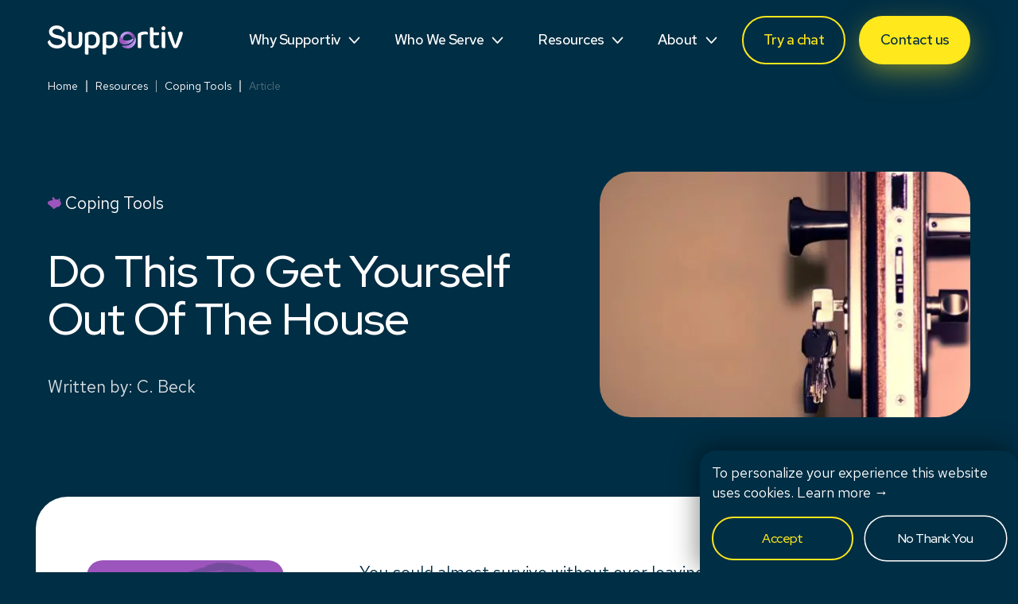

--- FILE ---
content_type: text/html; charset=utf-8
request_url: https://www.supportiv.com/tools/get-yourself-out-of-the-house
body_size: 25716
content:
<!DOCTYPE html><html lang="en"><head><meta charSet="utf-8"/><meta name="viewport" content="width=device-width, initial-scale=1"/><link rel="preload" href="/_next/static/media/31c13778b9499aee-s.p.woff2" as="font" crossorigin="" type="font/woff2"/><link rel="preload" href="/_next/static/media/feec6f6f0d18f76b-s.p.woff2" as="font" crossorigin="" type="font/woff2"/><link rel="preload" as="image" imageSrcSet="/_next/image?url=https%3A%2F%2Fcms.supportiv.com%2Fwp-content%2Fuploads%2F2019%2F08%2Faccess-close-up-door-792034-500x310.jpg&amp;w=384&amp;q=75 384w, /_next/image?url=https%3A%2F%2Fcms.supportiv.com%2Fwp-content%2Fuploads%2F2019%2F08%2Faccess-close-up-door-792034-500x310.jpg&amp;w=640&amp;q=75 640w, /_next/image?url=https%3A%2F%2Fcms.supportiv.com%2Fwp-content%2Fuploads%2F2019%2F08%2Faccess-close-up-door-792034-500x310.jpg&amp;w=750&amp;q=75 750w, /_next/image?url=https%3A%2F%2Fcms.supportiv.com%2Fwp-content%2Fuploads%2F2019%2F08%2Faccess-close-up-door-792034-500x310.jpg&amp;w=828&amp;q=75 828w, /_next/image?url=https%3A%2F%2Fcms.supportiv.com%2Fwp-content%2Fuploads%2F2019%2F08%2Faccess-close-up-door-792034-500x310.jpg&amp;w=1080&amp;q=75 1080w, /_next/image?url=https%3A%2F%2Fcms.supportiv.com%2Fwp-content%2Fuploads%2F2019%2F08%2Faccess-close-up-door-792034-500x310.jpg&amp;w=1200&amp;q=75 1200w, /_next/image?url=https%3A%2F%2Fcms.supportiv.com%2Fwp-content%2Fuploads%2F2019%2F08%2Faccess-close-up-door-792034-500x310.jpg&amp;w=1920&amp;q=75 1920w, /_next/image?url=https%3A%2F%2Fcms.supportiv.com%2Fwp-content%2Fuploads%2F2019%2F08%2Faccess-close-up-door-792034-500x310.jpg&amp;w=2048&amp;q=75 2048w, /_next/image?url=https%3A%2F%2Fcms.supportiv.com%2Fwp-content%2Fuploads%2F2019%2F08%2Faccess-close-up-door-792034-500x310.jpg&amp;w=3840&amp;q=75 3840w" imageSizes="(max-width: 767px) 90vw, (min-width: 768px) and (max-width: 1023px) 42vw, (min-width: 1024px) 490px" fetchPriority="high"/><link rel="stylesheet" href="/_next/static/css/697573ae917e6a3d.css" data-precedence="next"/><link rel="stylesheet" href="/_next/static/css/56db049bdfb0a9ba.css" data-precedence="next"/><link rel="preload" as="script" fetchPriority="low" href="/_next/static/chunks/webpack-6f2873efcdc48c97.js"/><script src="/_next/static/chunks/fd9d1056-9e5b48314948e0b5.js" async=""></script><script src="/_next/static/chunks/117-7e7591d44a9a5ad5.js" async=""></script><script src="/_next/static/chunks/main-app-f1a455f1c1f7388d.js" async=""></script><script src="/_next/static/chunks/dc112a36-4c04683df8e41f5f.js" async=""></script><script src="/_next/static/chunks/aaea2bcf-c41a941f6c8c0ec1.js" async=""></script><script src="/_next/static/chunks/655-abad6ec645db2da0.js" async=""></script><script src="/_next/static/chunks/877-30f186d7d0176c94.js" async=""></script><script src="/_next/static/chunks/957-cd76c3175113535b.js" async=""></script><script src="/_next/static/chunks/app/main/%5Blang%5D/%5Bnode%5D/%5Bslug%5D/page-32e027c0c586c443.js" async=""></script><script src="/_next/static/chunks/app/layout-01eb48abd3aef856.js" async=""></script><link rel="preload" href="https://www.googletagmanager.com/gtag/js?id=G-TSGXXZYDNT" as="script"/><link rel="preload" href="https://js.stripe.com/v3/" as="script"/><title>Do This To Get Yourself Out Of The House - Supportiv</title><meta name="description" content="Getting out of the house almost always makes depression and anxiety feel better. Do this to make yourself leave, right now."/><meta name="robots" content="index, follow"/><meta name="googlebot" content="index, follow"/><link rel="canonical" href="https://www.supportiv.com/tools/get-yourself-out-of-the-house"/><meta property="og:title" content="Do This To Get Yourself Out Of The House"/><meta property="og:description" content="Getting out of the house almost always makes depression and anxiety feel better. Do this to make yourself leave, right now."/><meta property="og:url" content="https://www.supportiv.com/tools/get-yourself-out-of-the-house"/><meta property="og:site_name" content="Supportiv"/><meta property="og:locale" content="en_US"/><meta property="og:image" content="https://cms.supportiv.com/wp-content/uploads/2019/08/access-close-up-door-792034-1536x953.jpg"/><meta property="og:image:width" content="1000"/><meta property="og:image:height" content="620"/><meta property="og:type" content="article"/><meta property="article:published_time" content="2024-02-09T13:45:09+00:00"/><meta property="article:modified_time" content="2024-04-16T23:47:22+00:00"/><meta name="twitter:card" content="summary_large_image"/><meta name="twitter:title" content="Do This To Get Yourself Out Of The House"/><meta name="twitter:description" content="Getting out of the house almost always makes depression and anxiety feel better. Do this to make yourself leave, right now."/><meta name="twitter:image" content="https://cms.supportiv.com/wp-content/uploads/2019/08/access-close-up-door-792034-1536x953.jpg"/><link rel="icon" href="/favicon.ico" type="image/x-icon" sizes="16x16"/><meta name="next-size-adjust"/><script src="/_next/static/chunks/polyfills-42372ed130431b0a.js" noModule=""></script></head><body class="__variable_a53778 __variable_6121fb"><div class="Layout MainLayout"><header class="Header " data-pathname="/tools/get-yourself-out-of-the-house"><div class="Header__menu-wrap"><div class="Header__menu"><div class="Header__logo-wrap"><div class="Header__logo"><a alt="Supportiv" aria-label="Supportiv" href="/"><svg class="" viewBox="0 0 175 38"><g fill="none"><path d="M57.3854 29.6955C56.4494 29.6955 55.5725 29.5996 54.7549 29.4093C53.936 29.2176 53.2356 28.9755 52.6511 28.6815V37.389C52.4463 37.4771 52.1618 37.5573 51.7961 37.6312C51.4304 37.705 51.0287 37.7412 50.591 37.7412C49.7425 37.7412 49.1141 37.5794 48.706 37.2556C48.2965 36.9319 48.0918 36.3737 48.0918 35.5799V12.3659C48.0918 11.7197 48.2077 11.1978 48.442 10.8003C48.6764 10.4027 49.1141 10.0142 49.7566 9.63219C50.5742 9.16211 51.5759 8.74383 52.7592 8.37605C53.9438 8.00957 55.2803 7.82568 56.7713 7.82568C58.2623 7.82568 59.7082 8.03936 61.0241 8.46541C62.3387 8.89146 63.4795 9.54543 64.4438 10.4273C65.4082 11.3092 66.1679 12.4333 66.7241 13.8008C67.2791 15.167 67.5572 16.7922 67.5572 18.6738C67.5572 20.5554 67.3009 22.1353 66.7898 23.5015C66.2786 24.869 65.5769 26.0151 64.6859 26.941C63.7936 27.8669 62.7275 28.5585 61.485 29.013C60.2425 29.4688 58.8764 29.6968 57.3854 29.6968V29.6955ZM56.6837 25.9478C58.5829 25.9478 60.088 25.3676 61.1992 24.206C62.3091 23.0457 62.8653 21.2003 62.8653 18.6725C62.8653 17.3788 62.7044 16.2768 62.3837 15.3651C62.0619 14.4547 61.6305 13.7114 61.0897 13.139C60.549 12.5653 59.9065 12.1548 59.161 11.9049C58.4155 11.655 57.6185 11.5306 56.7713 11.5306C55.8352 11.5306 55.0395 11.6407 54.3815 11.8609C53.7236 12.081 53.1468 12.3387 52.6498 12.6327V24.759C53.1468 25.1112 53.7313 25.3987 54.4034 25.6188C55.0755 25.839 55.8352 25.9504 56.6837 25.9504V25.9478Z" fill="white"></path><path d="M80.2741 29.6955C79.338 29.6955 78.4612 29.5996 77.6436 29.4093C76.8247 29.2176 76.1243 28.9755 75.5397 28.6815V37.389C75.335 37.4771 75.0505 37.5573 74.6848 37.6312C74.3191 37.705 73.9174 37.7412 73.4796 37.7412C72.6311 37.7412 72.0028 37.5794 71.5946 37.2556C71.1852 36.9319 70.9805 36.3737 70.9805 35.5799V12.3659C70.9805 11.7197 71.0963 11.1978 71.3307 10.8003C71.565 10.4027 72.0028 10.0142 72.6453 9.63219C73.4629 9.16211 74.4646 8.74383 75.6479 8.37605C76.8324 8.00957 78.1689 7.82568 79.6599 7.82568C81.1509 7.82568 82.5969 8.03936 83.9128 8.46541C85.2274 8.89146 86.3681 9.54543 87.3325 10.4273C88.2969 11.3092 89.0566 12.4333 89.6128 13.8008C90.1677 15.167 90.4458 16.7922 90.4458 18.6738C90.4458 20.5554 90.1896 22.1353 89.6785 23.5015C89.1673 24.869 88.4656 26.0151 87.5746 26.941C86.6823 27.8669 85.6162 28.5585 84.3737 29.013C83.1312 29.4688 81.7651 29.6968 80.2741 29.6968V29.6955ZM79.5724 25.9478C81.4715 25.9478 82.9767 25.3676 84.0879 24.206C85.1977 23.0457 85.754 21.2003 85.754 18.6725C85.754 17.3788 85.593 16.2768 85.2724 15.3651C84.9505 14.4547 84.5192 13.7114 83.9784 13.139C83.4376 12.5653 82.7951 12.1548 82.0496 11.9049C81.3041 11.655 80.5071 11.5306 79.6599 11.5306C78.7239 11.5306 77.9282 11.6407 77.2702 11.8609C76.6123 12.081 76.0354 12.3387 75.5384 12.6327V24.759C76.0354 25.1112 76.62 25.3987 77.2921 25.6188C77.9642 25.839 78.7239 25.9504 79.5724 25.9504V25.9478Z" fill="white"></path><path d="M121.037 28.9894C120.832 29.0774 120.548 29.1577 120.182 29.2315C119.816 29.3053 119.414 29.3416 118.977 29.3416C118.128 29.3416 117.5 29.1797 117.092 28.856C116.682 28.5335 116.478 27.9896 116.478 27.2243V12.7618C116.478 12.0276 116.623 11.4319 116.915 10.9761C117.208 10.5202 117.675 10.0877 118.319 9.67459C119.166 9.14494 120.248 8.70464 121.563 8.3524C122.879 8.00017 124.325 7.82275 125.904 7.82275C128.475 7.82275 129.761 8.55831 129.761 10.0268C129.761 10.3791 129.702 10.7106 129.586 11.0188C129.469 11.327 129.338 11.5989 129.191 11.8346C128.899 11.7764 128.533 11.7181 128.095 11.6585C127.657 11.6002 127.189 11.5705 126.692 11.5705C125.523 11.5705 124.457 11.6961 123.491 11.9447C122.527 12.1946 121.708 12.5106 121.036 12.8926V28.9868L121.037 28.9894Z" fill="white"></path><path d="M137.884 25.2859C138.498 25.7275 139.359 25.9477 140.471 25.9477C140.968 25.9477 141.493 25.8739 142.049 25.7275C142.604 25.5812 143.086 25.4051 143.496 25.1979C143.701 25.4336 143.884 25.6977 144.045 25.9917C144.206 26.2857 144.286 26.6392 144.286 27.0497C144.286 27.815 143.898 28.447 143.124 28.9456C142.349 29.4454 141.174 29.6954 139.595 29.6954C137.402 29.6954 135.656 29.202 134.356 28.2178C133.055 27.2336 132.405 25.6097 132.405 23.3447V2.75312C132.609 2.69484 132.902 2.62103 133.282 2.53297C133.662 2.44491 134.071 2.40088 134.509 2.40088C135.356 2.40088 135.978 2.56275 136.372 2.88521C136.768 3.20895 136.965 3.75285 136.965 4.51689V8.8823H143.76C143.877 9.05842 143.987 9.30835 144.09 9.6321C144.192 9.95585 144.243 10.2938 144.243 10.6461C144.243 11.91 143.702 12.5419 142.621 12.5419H136.966V23.0365C136.966 24.0945 137.272 24.8443 137.886 25.2846L137.884 25.2859Z" fill="white"></path><path d="M152.141 28.9893C151.936 29.0774 151.652 29.1577 151.286 29.2315C150.921 29.3053 150.503 29.3415 150.037 29.3415C149.189 29.3415 148.56 29.1797 148.152 28.8559C147.743 28.5335 147.538 27.9896 147.538 27.2242V8.75898C147.772 8.7007 148.071 8.62689 148.437 8.53883C148.802 8.45077 149.218 8.40674 149.686 8.40674C150.533 8.40674 151.155 8.56861 151.549 8.89236C151.944 9.21611 152.141 9.77425 152.141 10.5681V28.9906V28.9893Z" fill="white"></path><path d="M172.664 8.00032C173.307 8.00032 173.834 8.15442 174.243 8.46263C174.652 8.77084 174.857 9.26423 174.857 9.94021C174.857 10.2924 174.748 10.8881 174.529 11.726C174.31 12.5639 174.01 13.5416 173.63 14.6579C173.25 15.7754 172.825 16.9798 172.359 18.2735C171.892 19.5672 171.395 20.8531 170.868 22.1312C170.342 23.4094 169.823 24.6306 169.312 25.7909C168.96 26.5899 168.625 27.3086 168.309 27.947C168.011 28.5453 167.488 28.9999 166.848 29.1825C166.843 29.1838 166.839 29.1851 166.834 29.1863C166.367 29.3184 165.84 29.3845 165.256 29.3845C163.824 29.3845 162.888 28.9869 162.45 28.1944C162.041 27.4601 161.5 26.3063 160.828 24.7329C160.156 23.1608 159.469 21.441 158.768 19.5736C158.066 17.7076 157.386 15.8415 156.73 13.9741C156.072 12.108 155.553 10.4984 155.173 9.14509C155.436 8.82264 155.787 8.54939 156.225 8.32925C156.664 8.1091 157.13 7.99902 157.628 7.99902C158.3 7.99902 158.835 8.15313 159.229 8.46133C159.624 8.76954 159.937 9.30696 160.171 10.071L162.583 17.6558C162.758 18.2139 162.963 18.8316 163.197 19.5076C163.431 20.1836 163.664 20.8673 163.899 21.5576C164.133 22.2491 164.366 22.9108 164.6 23.5415C164.835 24.1747 165.024 24.7096 165.171 25.1512H165.39C166.384 22.3889 167.333 19.6021 168.239 16.7959C169.144 13.9896 169.933 11.2184 170.607 8.48464C171.162 8.16219 171.849 8.00032 172.667 8.00032H172.664Z" fill="white"></path><path d="M149.817 6.31557C151.262 6.31557 152.434 5.13745 152.434 3.68415C152.434 2.23086 151.262 1.05273 149.817 1.05273C148.373 1.05273 147.201 2.23086 147.201 3.68415C147.201 5.13745 148.373 6.31557 149.817 6.31557Z" fill="white"></path><path d="M11.3091 4.33951C8.06313 4.33951 6.17299 5.95177 6.17299 7.85282C6.17299 10.7458 9.87087 11.9022 13.5288 12.6054C19.9396 13.8447 23.4315 16.3246 23.4315 21.0785C23.4315 25.8324 18.952 29.7576 12.2142 29.7576C8.26013 29.7576 2.96824 28.4457 0.263072 23.0443C-0.326632 21.8659 0.109852 20.4259 1.22488 19.7318L2.85751 18.7152C3.92619 23.4264 7.8172 25.4181 12.2554 25.4181C16.2417 25.4181 18.7074 23.6413 18.7074 21.2857C18.7074 19.0946 17.0632 17.608 11.9271 16.739C5.68114 15.6642 1.65364 13.2257 1.65364 7.89426C1.65364 3.67906 5.63993 0 11.7211 0C15.4692 0 18.9018 1.56176 20.9452 4.53505C21.7963 5.77436 21.3997 7.48633 20.0993 8.23354L18.6662 9.05716C17.9271 5.75105 14.8859 4.33951 11.3104 4.33951H11.3091Z" fill="white"></path><path d="M44.0772 8.79302C43.6832 8.46928 43.0613 8.3074 42.2141 8.3074C41.775 8.3074 41.3656 8.34496 40.987 8.41748C40.6072 8.49129 40.3149 8.55734 40.1102 8.61561V21.2897C40.1102 22.9952 39.6647 24.2073 38.7724 24.9273C37.9535 25.5903 36.8398 25.9426 35.4402 25.997C34.0406 25.9439 32.9269 25.5903 32.108 24.9273C31.2157 24.2073 30.7702 22.9952 30.7702 21.2897V10.3988C30.7702 9.60498 30.5732 9.04684 30.1779 8.7231C29.7839 8.40064 29.162 8.23877 28.3148 8.23877C27.8758 8.23877 27.4663 8.27632 27.0878 8.34884C26.7079 8.42266 26.4157 8.4887 26.2109 8.54698V21.379C26.2109 24.2889 27.0504 26.4127 28.732 27.7504C30.2783 28.9819 32.3938 29.6385 35.0668 29.7369V29.7563C35.1865 29.7563 35.2998 29.7485 35.4183 29.746C35.5368 29.7485 35.6488 29.7563 35.7685 29.7563V29.7369C38.4479 29.6385 40.6007 28.9819 42.1471 27.7504C43.8287 26.4127 44.6682 24.2889 44.6682 21.379V10.4687C44.6682 9.67491 44.4712 9.11677 44.0759 8.79302H44.0772Z" fill="white"></path><path d="M109.799 17.1224C109.667 17.2169 109.531 17.3088 109.394 17.3995C107.688 18.5171 105.591 19.2397 103.312 19.4585C101.296 19.6515 98.9952 19.4093 97.266 18.5106C95.1557 17.4137 93.9003 15.3392 95.0655 11.8867C95.014 11.9515 92.4634 14.7551 92.6823 19.4404C92.7853 21.6432 94.3303 23.5779 96.5849 24.171C101.856 25.5579 106.424 23.3241 108.718 21.1096C109.602 20.2549 110.357 19.2824 110.95 18.2257C111.344 17.5238 110.433 16.6665 109.798 17.1224H109.799Z" fill="url(#paint0_linear_4653_43216)"></path><path d="M112.498 13.3564C113.664 18.6245 110.389 22.8798 105.787 24.9246C103.876 25.7728 101.738 26.2416 99.5939 26.2416C98.7171 26.2416 97.8622 26.1574 97.0381 25.9981C96.4046 25.8751 95.8948 26.713 96.4716 27.3281C97.6574 28.592 104.637 32.0924 110.279 27.3372C116.295 22.266 113.802 15.624 112.499 13.3577L112.498 13.3564Z" fill="url(#paint1_linear_4653_43216)"></path><path d="M112.497 13.3566C110.582 9.97407 107.018 7.82568 103.268 7.82568C100.094 7.82568 97.0669 9.36543 95.0647 11.8881C93.8995 15.3405 95.1548 17.4151 97.2651 18.5119C97.2098 18.0121 97.1905 17.5213 97.2342 17.081C97.5201 13.8163 100.216 11.3973 103.281 11.3973C106.345 11.3973 109.059 13.8163 109.37 17.081C109.38 17.1859 109.386 17.2921 109.391 17.3995C109.529 17.3102 109.664 17.2182 109.797 17.1224C110.432 16.6653 111.343 17.5239 110.949 18.2257C110.356 19.2825 109.601 20.255 108.717 21.1097C108.097 22.6468 107.084 24.0428 105.786 24.9234C110.388 22.8786 113.664 18.6233 112.497 13.3553V13.3566Z" fill="url(#paint2_linear_4653_43216)"></path><defs><linearGradient id="paint0_linear_4653_43216" x1="108.906" y1="18.2438" x2="84.4277" y2="18.2438" gradientUnits="userSpaceOnUse"><stop stop-color="#C3A7FA"></stop><stop offset="0.1" stop-color="#B790E8"></stop><stop offset="0.26" stop-color="#A86FD0"></stop><stop offset="0.4" stop-color="#9E5CC1"></stop><stop offset="0.49" stop-color="#9B55BC"></stop></linearGradient><linearGradient id="paint1_linear_4653_43216" x1="113.901" y1="21.5563" x2="69.7508" y2="21.5563" gradientUnits="userSpaceOnUse"><stop stop-color="#C3A7FA"></stop><stop offset="0.05" stop-color="#BC99EF"></stop><stop offset="0.17" stop-color="#AF80DC"></stop><stop offset="0.3" stop-color="#A56CCD"></stop><stop offset="0.46" stop-color="#9F5FC2"></stop><stop offset="0.65" stop-color="#9B57BC"></stop><stop offset="1" stop-color="#9A55BB"></stop></linearGradient><linearGradient id="paint2_linear_4653_43216" x1="95.3003" y1="6.21472" x2="117.403" y2="28.1892" gradientUnits="userSpaceOnUse"><stop offset="0.14" stop-color="#C3A7FA"></stop><stop offset="0.15" stop-color="#C2A5F8"></stop><stop offset="0.28" stop-color="#AD79D7"></stop><stop offset="0.39" stop-color="#9F5FC3"></stop><stop offset="0.45" stop-color="#9B55BC"></stop><stop offset="0.5" stop-color="#9B55BC" stop-opacity="0.88"></stop><stop offset="0.62" stop-color="#9B55BC" stop-opacity="0.59"></stop><stop offset="0.79" stop-color="#9B55BC" stop-opacity="0.11"></stop><stop offset="0.83" stop-color="#9B55BC" stop-opacity="0"></stop></linearGradient></defs></g></svg></a></div></div><nav class="Header__nav"><div class="Header__nav-item h-h-m"><div class="Header__nav-btn"><div class="Button  Button--header-btn Button--md  bold"><div class="Button__text">Why Supportiv</div><svg class="Button__icon Button__icon--arrow" viewBox="0 0 13 9"><path d="M1 7.5L6.5 1.5L12 7.5" fill="none" stroke-width="2"></path></svg></div></div><div class="Header__nav-dropdown "><div class="DropdownMenu  h-m"><div class="DropdownMenu__inner"><div class="DropdownMenu__item"><a class="Button  Button--header Button--md regular" target="" rel="" href="/conversational-arc"><div class="Button__text">Conversational Arc</div></a></div><div class="DropdownMenu__item"><a class="Button  Button--header Button--md regular" target="" rel="" href="/data-ethics"><div class="Button__text">Data & Ethics</div></a></div><div class="DropdownMenu__item"><a class="Button  Button--header Button--md regular" target="" rel="" href="/natural-language-navigation"><div class="Button__text">NLN</div></a></div><div class="DropdownMenu__item"><a class="Button  Button--header Button--md regular" target="" rel="" href="/supporting-science"><div class="Button__text">Supporting Science</div></a></div><div class="DropdownMenu__item"><a class="Button  Button--header Button--md regular" target="" rel="" href="/data-tech"><div class="Button__text">Tech & Data</div></a></div><div class="DropdownMenu__item"><a class="Button  Button--header Button--md regular" target="" rel="" href="/testimonials"><div class="Button__text">Testimonials</div></a></div><div class="DropdownMenu__item"><a class="Button  Button--header Button--md regular" target="" rel="" href="/supportiv-vs-competitors"><div class="Button__text">Versus Competitors</div></a></div></div></div></div></div><div class="Header__nav-item h-h-m"><div class="Header__nav-btn"><div class="Button  Button--header-btn Button--md  bold"><div class="Button__text">Who We Serve</div><svg class="Button__icon Button__icon--arrow" viewBox="0 0 13 9"><path d="M1 7.5L6.5 1.5L12 7.5" fill="none" stroke-width="2"></path></svg></div></div><div class="Header__nav-dropdown "><div class="DropdownMenu  h-m"><div class="DropdownMenu__inner"><div class="DropdownMenu__item"><a class="Button  Button--header Button--md regular" target="" rel="" href="/behavioral-health-eap"><div class="Button__text">Behavioral Health / EAP</div></a></div><div class="DropdownMenu__item"><a class="Button  Button--header Button--md regular" target="" rel="" href="/employers"><div class="Button__text">Employers</div></a></div><div class="DropdownMenu__item"><a class="Button  Button--header Button--md regular" target="" rel="" href="/hospitals"><div class="Button__text">Hospitals</div></a></div><div class="DropdownMenu__item"><a class="Button  Button--header Button--md regular" target="" rel="" href="/medicaid"><div class="Button__text">Medicaid</div></a></div><div class="DropdownMenu__item"><a class="Button  Button--header Button--md regular" target="" rel="" href="/medicare-seniors"><div class="Button__text">Medicare / Seniors</div></a></div><div class="DropdownMenu__item"><a class="Button  Button--header Button--md regular" target="" rel="" href="/military-families-veterans"><div class="Button__text">Military / Veterans</div></a></div><div class="DropdownMenu__item"><a class="Button  Button--header Button--md regular" target="" rel="" href="/population-health"><div class="Button__text">Population Health</div></a></div><div class="DropdownMenu__item"><a class="Button  Button--header Button--md regular" target="" rel="" href="/public-sector"><div class="Button__text">Public Sector</div></a></div><div class="DropdownMenu__item"><a class="Button  Button--header Button--md regular" target="" rel="" href="/students"><div class="Button__text">Students</div></a></div></div></div></div></div><div class="Header__nav-item h-h-m"><div class="Header__nav-btn"><div class="Button  Button--header-btn Button--md  bold"><div class="Button__text">Resources</div><svg class="Button__icon Button__icon--arrow" viewBox="0 0 13 9"><path d="M1 7.5L6.5 1.5L12 7.5" fill="none" stroke-width="2"></path></svg></div></div><div class="Header__nav-dropdown "><div class="DropdownMenu  h-m"><div class="DropdownMenu__inner"><div class="DropdownMenu__item"><a class="Button  Button--header Button--md regular" target="" rel="" href="/burnout"><div class="Button__text">Burnout</div></a></div><div class="DropdownMenu__item"><a class="Button  Button--header Button--md regular" target="" rel="" href="/caregivers"><div class="Button__text">Caregivers</div></a></div><div class="DropdownMenu__item"><a class="Button  Button--header Button--md regular" target="" rel="" href="/tools"><div class="Button__text">Coping Tools</div></a></div><div class="DropdownMenu__item"><a class="Button  Button--header Button--md regular" target="" rel="" href="/identity"><div class="Button__text">Identity</div></a></div><div class="DropdownMenu__item"><a class="Button  Button--header Button--md regular" target="" rel="" href="/loneliness"><div class="Button__text">Loneliness</div></a></div><div class="DropdownMenu__item"><a class="Button  Button--header Button--md regular" target="" rel="" href="/motivation"><div class="Button__text">Motivation</div></a></div><div class="DropdownMenu__item"><a class="Button  Button--header Button--md regular" target="" rel="" href="/parenting"><div class="Button__text">Parenting</div></a></div><div class="DropdownMenu__item"><a class="Button  Button--header Button--md regular" target="" rel="" href="/teens"><div class="Button__text">Teens</div></a></div><div class="DropdownMenu__item"><a class="Button  Button--header Button--md regular" target="" rel="" href="/resources"><div class="Button__text">See More...</div></a></div></div></div></div></div><div class="Header__nav-item h-h-m"><div class="Header__nav-btn"><div class="Button  Button--header-btn Button--md  bold"><div class="Button__text">About</div><svg class="Button__icon Button__icon--arrow" viewBox="0 0 13 9"><path d="M1 7.5L6.5 1.5L12 7.5" fill="none" stroke-width="2"></path></svg></div></div><div class="Header__nav-dropdown "><div class="DropdownMenu  h-m"><div class="DropdownMenu__inner"><div class="DropdownMenu__item"><a class="Button  Button--header Button--md regular" target="" rel="" href="/careers"><div class="Button__text">Careers</div></a></div><div class="DropdownMenu__item"><a class="Button  Button--header Button--md regular" target="" rel="" href="/contacts"><div class="Button__text">Contact Us</div></a></div><div class="DropdownMenu__item"><a class="Button  Button--header Button--md regular" target="" rel="" href="/faqs"><div class="Button__text">FAQs</div></a></div><div class="DropdownMenu__item"><a class="Button  Button--header Button--md regular" target="" rel="" href="/mission"><div class="Button__text">Mission</div></a></div><div class="DropdownMenu__item"><a class="Button  Button--header Button--md regular" target="" rel="" href="/updates"><div class="Button__text">News & Updates</div></a></div><div class="DropdownMenu__item"><a class="Button  Button--header Button--md regular" target="" rel="" href="/published-research"><div class="Button__text">Research</div></a></div><div class="DropdownMenu__item"><a class="Button  Button--header Button--md regular" target="" rel="" href="/team"><div class="Button__text">Team</div></a></div></div></div></div></div><div class="Header__nav-btns"><div data-code="&amp;from=web&amp;referrer=" class="Button  Button--yellow-border Button--md Button--chat "><div class="Button__text">Try a chat</div></div><div class="Button  Button--yellow--shadow Button--md h-m"><div class="Button__text">Contact us</div></div></div><div class="Header__nav-item h-h-d"><div class="NavIcon "><span></span><span></span></div></div></nav></div></div><div class="MobileMenu   h-h-d"><div class="MobileMenu__inner"><div class="MobileMenu__item "><div class="MobileMenu__main"><span>Why Supportiv</span><svg class="" viewBox="0 0 13 9"><path d="M1 7.5L6.5 1.5L12 7.5" fill="none" stroke-width="2"></path></svg></div><div class="MobileMenu__submenu"><div><a class="Button  Button--transparent--white Button--sm Button--mobile-menu" target="" rel="" href="/conversational-arc"><div class="Button__text">Conversational Arc</div></a></div><div><a class="Button  Button--transparent--white Button--sm Button--mobile-menu" target="" rel="" href="/data-ethics"><div class="Button__text">Data & Ethics</div></a></div><div><a class="Button  Button--transparent--white Button--sm Button--mobile-menu" target="" rel="" href="/natural-language-navigation"><div class="Button__text">NLN</div></a></div><div><a class="Button  Button--transparent--white Button--sm Button--mobile-menu" target="" rel="" href="/supporting-science"><div class="Button__text">Supporting Science</div></a></div><div><a class="Button  Button--transparent--white Button--sm Button--mobile-menu" target="" rel="" href="/data-tech"><div class="Button__text">Tech & Data</div></a></div><div><a class="Button  Button--transparent--white Button--sm Button--mobile-menu" target="" rel="" href="/testimonials"><div class="Button__text">Testimonials</div></a></div><div><a class="Button  Button--transparent--white Button--sm Button--mobile-menu" target="" rel="" href="/supportiv-vs-competitors"><div class="Button__text">Versus Competitors</div></a></div></div></div><div class="MobileMenu__item "><div class="MobileMenu__main"><span>Who We Serve</span><svg class="" viewBox="0 0 13 9"><path d="M1 7.5L6.5 1.5L12 7.5" fill="none" stroke-width="2"></path></svg></div><div class="MobileMenu__submenu"><div><a class="Button  Button--transparent--white Button--sm Button--mobile-menu" target="" rel="" href="/behavioral-health-eap"><div class="Button__text">Behavioral Health / EAP</div></a></div><div><a class="Button  Button--transparent--white Button--sm Button--mobile-menu" target="" rel="" href="/employers"><div class="Button__text">Employers</div></a></div><div><a class="Button  Button--transparent--white Button--sm Button--mobile-menu" target="" rel="" href="/hospitals"><div class="Button__text">Hospitals</div></a></div><div><a class="Button  Button--transparent--white Button--sm Button--mobile-menu" target="" rel="" href="/medicaid"><div class="Button__text">Medicaid</div></a></div><div><a class="Button  Button--transparent--white Button--sm Button--mobile-menu" target="" rel="" href="/medicare-seniors"><div class="Button__text">Medicare / Seniors</div></a></div><div><a class="Button  Button--transparent--white Button--sm Button--mobile-menu" target="" rel="" href="/military-families-veterans"><div class="Button__text">Military / Veterans</div></a></div><div><a class="Button  Button--transparent--white Button--sm Button--mobile-menu" target="" rel="" href="/population-health"><div class="Button__text">Population Health</div></a></div><div><a class="Button  Button--transparent--white Button--sm Button--mobile-menu" target="" rel="" href="/public-sector"><div class="Button__text">Public Sector</div></a></div><div><a class="Button  Button--transparent--white Button--sm Button--mobile-menu" target="" rel="" href="/students"><div class="Button__text">Students</div></a></div></div></div><div class="MobileMenu__item "><div class="MobileMenu__main"><span>Resources</span><svg class="" viewBox="0 0 13 9"><path d="M1 7.5L6.5 1.5L12 7.5" fill="none" stroke-width="2"></path></svg></div><div class="MobileMenu__submenu"><div><a class="Button  Button--transparent--white Button--sm Button--mobile-menu" target="" rel="" href="/burnout"><div class="Button__text">Burnout</div></a></div><div><a class="Button  Button--transparent--white Button--sm Button--mobile-menu" target="" rel="" href="/caregivers"><div class="Button__text">Caregivers</div></a></div><div><a class="Button  Button--transparent--white Button--sm Button--mobile-menu" target="" rel="" href="/tools"><div class="Button__text">Coping Tools</div></a></div><div><a class="Button  Button--transparent--white Button--sm Button--mobile-menu" target="" rel="" href="/identity"><div class="Button__text">Identity</div></a></div><div><a class="Button  Button--transparent--white Button--sm Button--mobile-menu" target="" rel="" href="/loneliness"><div class="Button__text">Loneliness</div></a></div><div><a class="Button  Button--transparent--white Button--sm Button--mobile-menu" target="" rel="" href="/motivation"><div class="Button__text">Motivation</div></a></div><div><a class="Button  Button--transparent--white Button--sm Button--mobile-menu" target="" rel="" href="/parenting"><div class="Button__text">Parenting</div></a></div><div><a class="Button  Button--transparent--white Button--sm Button--mobile-menu" target="" rel="" href="/teens"><div class="Button__text">Teens</div></a></div><div><a class="Button  Button--transparent--white Button--sm Button--mobile-menu" target="" rel="" href="/resources"><div class="Button__text">See More...</div></a></div></div></div><div class="MobileMenu__item "><div class="MobileMenu__main"><span>About</span><svg class="" viewBox="0 0 13 9"><path d="M1 7.5L6.5 1.5L12 7.5" fill="none" stroke-width="2"></path></svg></div><div class="MobileMenu__submenu"><div><a class="Button  Button--transparent--white Button--sm Button--mobile-menu" target="" rel="" href="/careers"><div class="Button__text">Careers</div></a></div><div><a class="Button  Button--transparent--white Button--sm Button--mobile-menu" target="" rel="" href="/contacts"><div class="Button__text">Contact Us</div></a></div><div><a class="Button  Button--transparent--white Button--sm Button--mobile-menu" target="" rel="" href="/faqs"><div class="Button__text">FAQs</div></a></div><div><a class="Button  Button--transparent--white Button--sm Button--mobile-menu" target="" rel="" href="/mission"><div class="Button__text">Mission</div></a></div><div><a class="Button  Button--transparent--white Button--sm Button--mobile-menu" target="" rel="" href="/updates"><div class="Button__text">News & Updates</div></a></div><div><a class="Button  Button--transparent--white Button--sm Button--mobile-menu" target="" rel="" href="/published-research"><div class="Button__text">Research</div></a></div><div><a class="Button  Button--transparent--white Button--sm Button--mobile-menu" target="" rel="" href="/team"><div class="Button__text">Team</div></a></div></div></div><div class="MobileMenu__list"><div data-code="&amp;from=web&amp;referrer=" class="Button  Button--yellow-border Button--md Button--chat "><div class="Button__text">Try a chat</div></div><div class="Button  Button--yellow--shadow Button--md "><div class="Button__text">Contact us</div></div></div></div></div></header><div class="Layout__main"><div class="Post"><script type="application/ld+json">{"@context":"https://schema.org","@type":"NewsArticle","headline":"Do This To Get Yourself Out Of The House","image":["https://cms.supportiv.com/wp-content/uploads/2019/08/access-close-up-door-792034-scaled.jpg"],"datePublished":"2024-02-09T00:00:00.000Z","author":[{"@type":"Person","name":"C. Beck","url":"https://www.supportiv.com/team"}]}</script><div class="Post__header wrap"><script type="application/ld+json">{"@context":"https://schema.org","@type":"BreadcrumbList","itemListElement":[{"@type":"ListItem","position":1,"name":"Home","item":"https://www.supportiv.com/"},{"@type":"ListItem","position":2,"name":"Resources","item":"https://www.supportiv.com/resources"},{"@type":"ListItem","position":3,"name":"Coping Tools","item":"https://www.supportiv.com/tools"},{"@type":"ListItem","position":4,"name":"Article","item":""}]}</script><ul class="Breadcrumbs Breadcrumbs--white "><li class=""><a href="/">Home</a></li><li class=""><a href="/resources">Resources</a></li><li class=""><a href="/tools">Coping Tools</a></li><li class="is-active">Article</li></ul><div class="Post__header-main"><div class="Post__header-text"><div class="Post__cat"><svg class="" viewBox="0 0 17 15"><g><path d="m16.6671 6.45864c-.3475-.61616-.832-1.07225-1.3732-1.41693.1372-.68092.2152-1.37913.2236-2.08378.0082-.68293-.4907-1.3365-1.0546-1.30512-.5785.03217-1.0462.57353-1.0546 1.30512-.003.24695-.016.49269-.0374.73803-.0228.17335-.0501.34549-.0816.51602-.0536-.01448-.1076-.02856-.1612-.04263.0042-.13112-.0071-.26063-.0374-.37646-.0825-.31572-.2408-.62059-.4846-.78026-.2648-.17335-.5183-.19305-.8128-.13152-.3793.07923-.7566.17978-1.1307.30084-.1846-.01407-.3815.03379-.5551.13675-.46637-.55423-.94217-1.09598-1.42773-1.62447-.41016-.44644-.82746-.883221-1.25029-1.310755-.21353-.215577-.45598-.3985765-.74621-.38248871-.23823.01327251-.44948.09894021-.63896.28033071-.43583.416675-.50246 1.088343-.27171 1.683993.23628.61013.49954 1.20659.78716 1.78575-1.25581.15847-2.5009.45287-3.70894.878-.58859.20713-1.18205.43115-1.74073.74245-.257076.14318-.514479.36037-.694857.62823-.3428791.50958-.485231 1.09397-.3825297 1.75357.1339017.85869.8043857 1.5199 1.3601467 1.9772.47093.38729 1.00751.66279 1.54149.88559.12773.0535.25676.1034.38643.1513.0819.337.22783.6439.41471.9282.39488.6013 1.03904.9436 1.62339 1.1596.29933.1106.60354.1862.91067.2349-.10596.8168.28892 1.6212.95128 1.8517.83592.2907 1.5922-.574 2.22108-1.1218.09133-.0796.18266-.1596.27366-.2405.22653.031.46244-.0092.65714-.1641.2243-.179.3556-.4058.4576-.699.4723-.0925.9422-.2015 1.4066-.3378.0995-.0294.1989-.0604.2981-.0925.0718.0056.1439.0116.2158.0173.3455.0273.6646.0587 1.0088-.0173.3461-.0765.6887-.3327.8928-.6958.1066-.0399.2129-.0974.3185-.1766.2272-.1705.3991-.4171.5096-.7006.4852-.4038.949-.89532 1.2311-1.53682"></path> </g></svg><span>Coping Tools</span></div><h1>Do This To Get Yourself Out Of The House</h1><div class="Post__author">Written by<!-- -->: <!-- -->C. Beck</div></div><div class="Post__header-image"><div class="Image is-loaded  "><div class="Image__inner" style="padding-bottom:66.35%"><img alt="front-door-leave-the-house-do-this-supportiv" preload="true" fetchPriority="high" width="1000" height="620" decoding="async" data-nimg="1" class="Image__src" style="color:transparent" sizes="(max-width: 767px) 90vw, (min-width: 768px) and (max-width: 1023px) 42vw, (min-width: 1024px) 490px" srcSet="/_next/image?url=https%3A%2F%2Fcms.supportiv.com%2Fwp-content%2Fuploads%2F2019%2F08%2Faccess-close-up-door-792034-500x310.jpg&amp;w=384&amp;q=75 384w, /_next/image?url=https%3A%2F%2Fcms.supportiv.com%2Fwp-content%2Fuploads%2F2019%2F08%2Faccess-close-up-door-792034-500x310.jpg&amp;w=640&amp;q=75 640w, /_next/image?url=https%3A%2F%2Fcms.supportiv.com%2Fwp-content%2Fuploads%2F2019%2F08%2Faccess-close-up-door-792034-500x310.jpg&amp;w=750&amp;q=75 750w, /_next/image?url=https%3A%2F%2Fcms.supportiv.com%2Fwp-content%2Fuploads%2F2019%2F08%2Faccess-close-up-door-792034-500x310.jpg&amp;w=828&amp;q=75 828w, /_next/image?url=https%3A%2F%2Fcms.supportiv.com%2Fwp-content%2Fuploads%2F2019%2F08%2Faccess-close-up-door-792034-500x310.jpg&amp;w=1080&amp;q=75 1080w, /_next/image?url=https%3A%2F%2Fcms.supportiv.com%2Fwp-content%2Fuploads%2F2019%2F08%2Faccess-close-up-door-792034-500x310.jpg&amp;w=1200&amp;q=75 1200w, /_next/image?url=https%3A%2F%2Fcms.supportiv.com%2Fwp-content%2Fuploads%2F2019%2F08%2Faccess-close-up-door-792034-500x310.jpg&amp;w=1920&amp;q=75 1920w, /_next/image?url=https%3A%2F%2Fcms.supportiv.com%2Fwp-content%2Fuploads%2F2019%2F08%2Faccess-close-up-door-792034-500x310.jpg&amp;w=2048&amp;q=75 2048w, /_next/image?url=https%3A%2F%2Fcms.supportiv.com%2Fwp-content%2Fuploads%2F2019%2F08%2Faccess-close-up-door-792034-500x310.jpg&amp;w=3840&amp;q=75 3840w" src="/_next/image?url=https%3A%2F%2Fcms.supportiv.com%2Fwp-content%2Fuploads%2F2019%2F08%2Faccess-close-up-door-792034-500x310.jpg&amp;w=3840&amp;q=75"/></div></div></div></div></div><div class="Post__wrap wrap"><div class="Post__main"><div class="Post__sidebar"><div class="Post__struggle"><div class="Post__struggle-bg"><img alt="" loading="lazy" width="248" height="396" decoding="async" data-nimg="1" style="color:transparent" sizes="248px" srcSet="/_next/image?url=%2F_next%2Fstatic%2Fmedia%2Fquestionmark.76a4dfba.png&amp;w=16&amp;q=75 16w, /_next/image?url=%2F_next%2Fstatic%2Fmedia%2Fquestionmark.76a4dfba.png&amp;w=32&amp;q=75 32w, /_next/image?url=%2F_next%2Fstatic%2Fmedia%2Fquestionmark.76a4dfba.png&amp;w=48&amp;q=75 48w, /_next/image?url=%2F_next%2Fstatic%2Fmedia%2Fquestionmark.76a4dfba.png&amp;w=64&amp;q=75 64w, /_next/image?url=%2F_next%2Fstatic%2Fmedia%2Fquestionmark.76a4dfba.png&amp;w=96&amp;q=75 96w, /_next/image?url=%2F_next%2Fstatic%2Fmedia%2Fquestionmark.76a4dfba.png&amp;w=128&amp;q=75 128w, /_next/image?url=%2F_next%2Fstatic%2Fmedia%2Fquestionmark.76a4dfba.png&amp;w=256&amp;q=75 256w, /_next/image?url=%2F_next%2Fstatic%2Fmedia%2Fquestionmark.76a4dfba.png&amp;w=384&amp;q=75 384w, /_next/image?url=%2F_next%2Fstatic%2Fmedia%2Fquestionmark.76a4dfba.png&amp;w=640&amp;q=75 640w, /_next/image?url=%2F_next%2Fstatic%2Fmedia%2Fquestionmark.76a4dfba.png&amp;w=750&amp;q=75 750w, /_next/image?url=%2F_next%2Fstatic%2Fmedia%2Fquestionmark.76a4dfba.png&amp;w=828&amp;q=75 828w, /_next/image?url=%2F_next%2Fstatic%2Fmedia%2Fquestionmark.76a4dfba.png&amp;w=1080&amp;q=75 1080w, /_next/image?url=%2F_next%2Fstatic%2Fmedia%2Fquestionmark.76a4dfba.png&amp;w=1200&amp;q=75 1200w, /_next/image?url=%2F_next%2Fstatic%2Fmedia%2Fquestionmark.76a4dfba.png&amp;w=1920&amp;q=75 1920w, /_next/image?url=%2F_next%2Fstatic%2Fmedia%2Fquestionmark.76a4dfba.png&amp;w=2048&amp;q=75 2048w, /_next/image?url=%2F_next%2Fstatic%2Fmedia%2Fquestionmark.76a4dfba.png&amp;w=3840&amp;q=75 3840w" src="/_next/image?url=%2F_next%2Fstatic%2Fmedia%2Fquestionmark.76a4dfba.png&amp;w=3840&amp;q=75"/></div><h4>What&#x27;s your struggle?</h4><div data-code="&amp;from=web&amp;referrer=" class="Button  Button--yellow--shadow Button--lg Button--chat bold"><div class="Button__text">Chat now</div></div></div></div><div class="Post__article"><div class="PostContent txt">
<p>You could almost survive without ever leaving the house, nowadays. Amazon brings you toilet paper and tissues, free shipping abounds, and Postmates has your food covered (who likes doing dishes, anyways?).</p>



<p>But there’s <a href="https://www.psycom.net/depression-5-habits-worse">evidence</a> in theory, and from people who do it, that getting out of the house almost always makes depression and anxiety feel better.</p>



<p>Regardless of why you struggle to leave your comfort zone, it&#8217;s worth it to try. Here are questions you can ask yourself, and some perspective to motivate yourself.</p>
<h2>To get yourself out of the house, ask yourself these questions:</h2>
<p>

</p>
<p>Remember to avoid <a href="https://psychcentral.com/lib/15-common-cognitive-distortions/">cognitive distortions</a> and unhelpful thinking styles while trying this exercise. Answer the following for yourself:</p>
<p>

</p>
<p>If you were to go on a walk right now&#8230; </p>
<p>



</p>
<p><strong>What might you see? </strong><br /><strong>What interesting things might happen?</strong><br /><strong>How might you feel once you get back home?</strong></p>
<p>

</p>
<p>

</p>
<p>

</p>
<p>Try not to focus on worst-case scenarios or bad experiences from the past. Think of what genuinely could happen if you open yourself to your surroundings.</p>



<h2 class="wp-block-heading">It helps to consider the possibilities&#8230;</h2>



<p>I used to play a kids’ game on the Nintendo Gamecube. It was called <a href="https://harvestmoon.fandom.com/wiki/Harvest_Moon:_A_Wonderful_Life">Harvest Moon: A Wonderful Life</a>, and it taught me an important lesson.</p>



<p>In the game, you have responsibilities in keeping up your farm and your family, but there’s also a town full of neighbors and interesting sights.</p>



<p>It’s perfectly possible to play the game without going out much, but when you start leaving your ‘home’ at random times and talking to your neighbors, <em>interesting</em> things start happening.</p>



<p>Neighbors start visiting you and giving you useful items, you unlock entertaining events, and you see the tangible impact your friendships have on how your family evolves.</p>



<p><em>How does this connect to getting out of the house?</em></p>



<h2>Getting out of the house enriches your life and gives you more opportunities to feel happy.</h2>



<p>When we stay at home a lot, we come to think that the outside world will feel just as boring and routine, except less safe and comfortable.</p>
<p>A lot of us stay in the house even when we feel bored or stifled, just because we forget about all the things that <em>could</em> interest us out in the world.</p>



<figure class="wp-block-video"><video autoplay="autoplay" loop="loop" width="300" height="150">
<source src="https://media.giphy.com/media/vxvgnPEQQccgg/giphy.webm" type="video/webm" />
<source src="https://media.giphy.com/media/vxvgnPEQQccgg/giphy.mp4" type="video/mp4" /></video></figure>



<p>We sometimes forget that the outside world is different from our home. You might think about getting yourself out of the house, only to decide against it because… it’s cozier and safer inside.</p>



<p>But that line of thinking ignores an important truth: that the outside world has a lot more to offer than home, and that <strong>comfort can be found outside of your ‘comfort zone.’</strong></p>





<p>Hopefully all the possibilities make it easier to get your shoes on, your bag packed, and your butt out the door. You don&#8217;t have to stay out long, and you don&#8217;t have to interact much with the world. Just be yourself and see what happens.</p>



<p class="open-app-frame">If you want to debrief about your adventure, or if you still need an extra push to get yourself out of the house, feel free to <a href="#">enter your thoughts</a> at Supportiv&#8217;s anonymous chat. People who get it will be there to talk, in less than a minute.</p>
</div><div class="Post__details"><div class="Post__date">February 9, 2024</div><div class="Post__share"><ul><li><button aria-label="facebook" class="react-share__ShareButton"><svg class="" viewBox="0 0 45 46"><g><path d="M23.3853 33.4256V22.4781H26.4073L26.8077 18.7055H23.3853L23.3904 16.8173C23.3904 15.8334 23.4839 15.3062 24.8971 15.3062H26.7863V11.5332H23.7639C20.1335 11.5332 18.8557 13.3633 18.8557 16.4409V18.706H16.5928V22.4785H18.8557V33.4256H23.3853Z"></path></g></svg></button></li><li><button aria-label="twitter" class="react-share__ShareButton"><svg class="" viewBox="0 0 45 46"><g><path d="M24.5002 21.892L32.3188 12.999H30.4663L23.6744 20.7191L18.2536 12.999H12L20.1991 24.6742L12 33.999H13.8525L21.0205 25.8445L26.7464 33.999H33L24.5002 21.892ZM21.9621 24.7766L21.1301 23.6133L14.5206 14.3656H17.3664L22.7021 21.8316L23.5306 22.9949L30.4654 32.6991H27.6196L21.9621 24.7766Z"></path></g></svg></button></li><li><button aria-label="linkedin" class="react-share__ShareButton"><svg class="" viewBox="0 0 45 46"><g><path d="M17.2456 19.6035H13.1543V31.8963H17.2456V19.6035Z"></path><path d="M17.5187 15.8011C17.4922 14.5958 16.6303 13.6777 15.2307 13.6777C13.831 13.6777 12.916 14.5958 12.916 15.8011C12.916 16.9814 13.804 17.9259 15.1776 17.9259H15.2037C16.6303 17.9259 17.5187 16.9814 17.5187 15.8011Z"></path><path d="M32.004 24.8466C32.004 21.0708 29.9856 19.3135 27.2933 19.3135C25.1211 19.3135 24.1485 20.5066 23.6055 21.3436V19.6025H19.5137C19.5676 20.756 19.5137 31.8952 19.5137 31.8952H23.6055V25.0299C23.6055 24.6625 23.6321 24.2961 23.7402 24.033C24.0359 23.299 24.7092 22.5391 25.8395 22.5391C27.3206 22.5391 27.9126 23.6664 27.9126 25.3183V31.8949H32.0038L32.004 24.8466Z"></path></g></svg></button></li></ul></div><div class="PostCategories"><h4>Read more on</h4><div class="PostCategories__inner"><a class="Button  Button--white Button--xs Button--border " target="" rel="" href="/aging"><div class="Button__text">Aging</div></a><a class="Button  Button--white Button--xs Button--border " target="" rel="" href="/anxiety"><div class="Button__text">Anxiety</div></a><a class="Button  Button--white Button--xs Button--border " target="" rel="" href="/breakups"><div class="Button__text">Breakups</div></a><a class="Button  Button--white Button--xs Button--border " target="" rel="" href="/burnout"><div class="Button__text">Burnout</div></a><a class="Button  Button--white Button--xs Button--border " target="" rel="" href="/caregivers"><div class="Button__text">Caregivers</div></a><a class="Button  Button--white Button--xs Button--border " target="" rel="" href="/communication"><div class="Button__text">Communication</div></a><a class="Button  Button--white Button--xs Button--border " target="" rel="" href="/tools"><div class="Button__text">Coping Tools</div></a><a class="Button  Button--white Button--xs Button--border " target="" rel="" href="/depression"><div class="Button__text">Depression</div></a><a class="Button  Button--white Button--xs Button--border " target="" rel="" href="/disability"><div class="Button__text">Disability</div></a><a class="Button  Button--white Button--xs Button--border " target="" rel="" href="/divorce"><div class="Button__text">Divorce</div></a><a class="Button  Button--white Button--xs Button--border " target="" rel="" href="/family-dynamics"><div class="Button__text">Family Dynamics</div></a><a class="Button  Button--white Button--xs Button--border " target="" rel="" href="/grief"><div class="Button__text">Grief</div></a><a class="Button  Button--white Button--xs Button--border " target="" rel="" href="/healing"><div class="Button__text">Healing</div></a><a class="Button  Button--white Button--xs Button--border " target="" rel="" href="/health"><div class="Button__text">Health</div></a><a class="Button  Button--white Button--xs Button--border " target="" rel="" href="/holidays"><div class="Button__text">Holidays</div></a><a class="Button  Button--white Button--xs Button--border " target="" rel="" href="/how-to-help"><div class="Button__text">How To Help</div></a><a class="Button  Button--white Button--xs Button--border " target="" rel="" href="/identity"><div class="Button__text">Identity</div></a><a class="Button  Button--white Button--xs Button--border " target="" rel="" href="/loneliness"><div class="Button__text">Loneliness</div></a><a class="Button  Button--white Button--xs Button--border " target="" rel="" href="/man-to-man"><div class="Button__text">Man To Man</div></a><a class="Button  Button--white Button--xs Button--border " target="" rel="" href="/motivation"><div class="Button__text">Motivation</div></a><a class="Button  Button--white Button--xs Button--border " target="" rel="" href="/updates"><div class="Button__text">News & updates</div></a><a class="Button  Button--white Button--xs Button--border " target="" rel="" href="/parenting"><div class="Button__text">Parenting</div></a><a class="Button  Button--white Button--xs Button--border " target="" rel="" href="/relationships"><div class="Button__text">Relationships</div></a><a class="Button  Button--white Button--xs Button--border " target="" rel="" href="/stress-relief"><div class="Button__text">Stress Relief</div></a><a class="Button  Button--white Button--xs Button--border " target="" rel="" href="/teens"><div class="Button__text">Teens</div></a><a class="Button  Button--white Button--xs Button--border " target="" rel="" href="/work"><div class="Button__text">Work</div></a><a class="Button  Button--white Button--xs Button--border " target="" rel="" href="/worksheets"><div class="Button__text">Worksheets</div></a></div></div></div></div></div><div class="Post__related"><h2 class="Post__related-title">Similar articles</h2><div class="Post__related-grid"><div class="Related__item"><a class="Thumb " href="/depression/i-dont-care-about-anything-anhedonia-help"><div class="Image   "><div class="Image__inner" style="padding-bottom:62.77%"></div></div><div class="Thumb__text"><h2>Don’t Care About Anything? Enjoy Life Again</h2><div class="Thumb__readmore">Read more<!-- --> <svg class="" viewBox="0 0 13 9"><path d="M1 7.5L6.5 1.5L12 7.5" fill="none" stroke-width="2"></path></svg></div></div></a></div><div class="Related__item"><a class="Thumb " href="/tools/help-what-am-i-going-to-do"><div class="Image   "><div class="Image__inner" style="padding-bottom:62.77%"></div></div><div class="Thumb__text"><h2>What Am I Going To Do? Ways To Keep Moving Forward</h2><div class="Thumb__readmore">Read more<!-- --> <svg class="" viewBox="0 0 13 9"><path d="M1 7.5L6.5 1.5L12 7.5" fill="none" stroke-width="2"></path></svg></div></div></a></div><div class="Related__item"><a class="Thumb " href="/tools/when-you-want-to-hurt-yourself-try-one-of-these-15-swaps"><div class="Image   "><div class="Image__inner" style="padding-bottom:62.77%"></div></div><div class="Thumb__text"><h2>When You Want To Hurt Yourself, Try One Of These 15 Swaps</h2><div class="Thumb__readmore">Read more<!-- --> <svg class="" viewBox="0 0 13 9"><path d="M1 7.5L6.5 1.5L12 7.5" fill="none" stroke-width="2"></path></svg></div></div></a></div><div class="Related__item"><a class="Thumb " href="/depression/feeling-directionless"><div class="Image   "><div class="Image__inner" style="padding-bottom:62.77%"></div></div><div class="Thumb__text"><h2>Feeling Directionless? Why It Happens and How To Move On</h2><div class="Thumb__readmore">Read more<!-- --> <svg class="" viewBox="0 0 13 9"><path d="M1 7.5L6.5 1.5L12 7.5" fill="none" stroke-width="2"></path></svg></div></div></a></div></div><a class="Button  Button--deepblue Button--sm Button--border " target="" rel="" href="/tools"><div class="Button__text">See more</div></a></div></div><div class="ArticleCTA h-d"><div class="ArticleCTA__inner"><span>What&#x27;s your struggle?</span><div data-code="&amp;from=web&amp;referrer=" class="Button  Button--yellow--shadow Button--sm Button--chat "><div class="Button__text">Chat with us</div></div></div></div></div><div class="FooterCTA"><div class="FooterCTA__inner wrap"><div class="FooterCTA__row"><div class="FooterCTA__cta"><div class="TextScribble --scribble_stroke_3" style="--scribbleSvg:url(&quot;data:image/svg+xml,%3Csvg%20width%3D&#x27;0&#x27;%20height%3D&#x27;0&#x27;%20xmlns%3D%22http%3A%2F%2Fwww.w3.org%2F2000%2Fsvg%22%20viewBox%3D%220%200%20291%2023%22%20preserveAspectRatio%3D%22none%22%3E%3Cg%3E%3Cpath%20d%3D%22m186.6%203.1c-1-.3-2.7%200-4.6-.1%202.7-.3-7.4-.3-7.7-.4-11.7-1-21.3-.1-33.1-.9%202.2-.3-2.2-.6-.3%200-1.6-.1-2.5-.1-1.3.4-5.4.7-11.7-.7-14%20.4-1.4%201.3-9.7-1.1-8.6.1-2.2-.1-3.6-.1-2.2.5-6%20.6-6-1.6-9.3-.5-1.2.5-5.4-.9-5.8-.5-4.2%202.3-22.4.1-28%201.7-3.8.1-7.5.3-11.3.6.7-.4.3-.4-.6-.3-9.8.8-16%20.9-27.5%202.2%200-.8-3.5.8-5.5.4%201-.3-6%20.6-7.8.6-2.5-.5-8%20.6-11.3.7%202.8%200-11.3-1.7-6.9%203.1%201.8%2015%2043.2-1.9%2043.3%207.8%201.4%202.5%202.2%202.5%203.2%203.9%2032.1-2.8%2076.4-5.6%20108.2-6.3%2033.1.8%2071.6.6%20105.4%202.4%2013-.5%2040%209.3%2027.2-8.6%204.1-1.5-7.3-1.7-9.9-1.6h.1c-3.4-.9-11.7-1.3-16.3-1.5%201.3-.2-2.5-.6-.9%200-22.8-2.2-47.1-3.8-67.6-4%20.7-.4-.8%200-1.1%200-.4-.3-.3-1.1-.7-.6-.5-.4-1.7-.5-.2.5-.8.4-3.1-.9-2.7-.1%22%20fill%3D%22%239b55bc%22%3E%3C%2Fpath%3E%3C%2Fg%3E%3C%2Fsvg%3E&quot;);--scribbleWidth:0px;--scribbleHeight:0px;--stringHeight:0px;--stringWidth:0px;--marginLeft:0px;--marginTop:0px"><h2>Let's start the conversation</h2></div><div class="Button  Button--yellow--shadow Button--xl bold"><div class="Button__text">Request a demo</div></div></div></div></div></div></div><div class="Footer"><div class="Footer__inner wrap"><div class="Footer__row"><div class="Footer__nav"><div class="Footer__nav-left"><div class="Footer__logo"><svg class="" viewBox="0 0 175 38"><g fill="none"><path d="M57.3854 29.6955C56.4494 29.6955 55.5725 29.5996 54.7549 29.4093C53.936 29.2176 53.2356 28.9755 52.6511 28.6815V37.389C52.4463 37.4771 52.1618 37.5573 51.7961 37.6312C51.4304 37.705 51.0287 37.7412 50.591 37.7412C49.7425 37.7412 49.1141 37.5794 48.706 37.2556C48.2965 36.9319 48.0918 36.3737 48.0918 35.5799V12.3659C48.0918 11.7197 48.2077 11.1978 48.442 10.8003C48.6764 10.4027 49.1141 10.0142 49.7566 9.63219C50.5742 9.16211 51.5759 8.74383 52.7592 8.37605C53.9438 8.00957 55.2803 7.82568 56.7713 7.82568C58.2623 7.82568 59.7082 8.03936 61.0241 8.46541C62.3387 8.89146 63.4795 9.54543 64.4438 10.4273C65.4082 11.3092 66.1679 12.4333 66.7241 13.8008C67.2791 15.167 67.5572 16.7922 67.5572 18.6738C67.5572 20.5554 67.3009 22.1353 66.7898 23.5015C66.2786 24.869 65.5769 26.0151 64.6859 26.941C63.7936 27.8669 62.7275 28.5585 61.485 29.013C60.2425 29.4688 58.8764 29.6968 57.3854 29.6968V29.6955ZM56.6837 25.9478C58.5829 25.9478 60.088 25.3676 61.1992 24.206C62.3091 23.0457 62.8653 21.2003 62.8653 18.6725C62.8653 17.3788 62.7044 16.2768 62.3837 15.3651C62.0619 14.4547 61.6305 13.7114 61.0897 13.139C60.549 12.5653 59.9065 12.1548 59.161 11.9049C58.4155 11.655 57.6185 11.5306 56.7713 11.5306C55.8352 11.5306 55.0395 11.6407 54.3815 11.8609C53.7236 12.081 53.1468 12.3387 52.6498 12.6327V24.759C53.1468 25.1112 53.7313 25.3987 54.4034 25.6188C55.0755 25.839 55.8352 25.9504 56.6837 25.9504V25.9478Z" fill="white"></path><path d="M80.2741 29.6955C79.338 29.6955 78.4612 29.5996 77.6436 29.4093C76.8247 29.2176 76.1243 28.9755 75.5397 28.6815V37.389C75.335 37.4771 75.0505 37.5573 74.6848 37.6312C74.3191 37.705 73.9174 37.7412 73.4796 37.7412C72.6311 37.7412 72.0028 37.5794 71.5946 37.2556C71.1852 36.9319 70.9805 36.3737 70.9805 35.5799V12.3659C70.9805 11.7197 71.0963 11.1978 71.3307 10.8003C71.565 10.4027 72.0028 10.0142 72.6453 9.63219C73.4629 9.16211 74.4646 8.74383 75.6479 8.37605C76.8324 8.00957 78.1689 7.82568 79.6599 7.82568C81.1509 7.82568 82.5969 8.03936 83.9128 8.46541C85.2274 8.89146 86.3681 9.54543 87.3325 10.4273C88.2969 11.3092 89.0566 12.4333 89.6128 13.8008C90.1677 15.167 90.4458 16.7922 90.4458 18.6738C90.4458 20.5554 90.1896 22.1353 89.6785 23.5015C89.1673 24.869 88.4656 26.0151 87.5746 26.941C86.6823 27.8669 85.6162 28.5585 84.3737 29.013C83.1312 29.4688 81.7651 29.6968 80.2741 29.6968V29.6955ZM79.5724 25.9478C81.4715 25.9478 82.9767 25.3676 84.0879 24.206C85.1977 23.0457 85.754 21.2003 85.754 18.6725C85.754 17.3788 85.593 16.2768 85.2724 15.3651C84.9505 14.4547 84.5192 13.7114 83.9784 13.139C83.4376 12.5653 82.7951 12.1548 82.0496 11.9049C81.3041 11.655 80.5071 11.5306 79.6599 11.5306C78.7239 11.5306 77.9282 11.6407 77.2702 11.8609C76.6123 12.081 76.0354 12.3387 75.5384 12.6327V24.759C76.0354 25.1112 76.62 25.3987 77.2921 25.6188C77.9642 25.839 78.7239 25.9504 79.5724 25.9504V25.9478Z" fill="white"></path><path d="M121.037 28.9894C120.832 29.0774 120.548 29.1577 120.182 29.2315C119.816 29.3053 119.414 29.3416 118.977 29.3416C118.128 29.3416 117.5 29.1797 117.092 28.856C116.682 28.5335 116.478 27.9896 116.478 27.2243V12.7618C116.478 12.0276 116.623 11.4319 116.915 10.9761C117.208 10.5202 117.675 10.0877 118.319 9.67459C119.166 9.14494 120.248 8.70464 121.563 8.3524C122.879 8.00017 124.325 7.82275 125.904 7.82275C128.475 7.82275 129.761 8.55831 129.761 10.0268C129.761 10.3791 129.702 10.7106 129.586 11.0188C129.469 11.327 129.338 11.5989 129.191 11.8346C128.899 11.7764 128.533 11.7181 128.095 11.6585C127.657 11.6002 127.189 11.5705 126.692 11.5705C125.523 11.5705 124.457 11.6961 123.491 11.9447C122.527 12.1946 121.708 12.5106 121.036 12.8926V28.9868L121.037 28.9894Z" fill="white"></path><path d="M137.884 25.2859C138.498 25.7275 139.359 25.9477 140.471 25.9477C140.968 25.9477 141.493 25.8739 142.049 25.7275C142.604 25.5812 143.086 25.4051 143.496 25.1979C143.701 25.4336 143.884 25.6977 144.045 25.9917C144.206 26.2857 144.286 26.6392 144.286 27.0497C144.286 27.815 143.898 28.447 143.124 28.9456C142.349 29.4454 141.174 29.6954 139.595 29.6954C137.402 29.6954 135.656 29.202 134.356 28.2178C133.055 27.2336 132.405 25.6097 132.405 23.3447V2.75312C132.609 2.69484 132.902 2.62103 133.282 2.53297C133.662 2.44491 134.071 2.40088 134.509 2.40088C135.356 2.40088 135.978 2.56275 136.372 2.88521C136.768 3.20895 136.965 3.75285 136.965 4.51689V8.8823H143.76C143.877 9.05842 143.987 9.30835 144.09 9.6321C144.192 9.95585 144.243 10.2938 144.243 10.6461C144.243 11.91 143.702 12.5419 142.621 12.5419H136.966V23.0365C136.966 24.0945 137.272 24.8443 137.886 25.2846L137.884 25.2859Z" fill="white"></path><path d="M152.141 28.9893C151.936 29.0774 151.652 29.1577 151.286 29.2315C150.921 29.3053 150.503 29.3415 150.037 29.3415C149.189 29.3415 148.56 29.1797 148.152 28.8559C147.743 28.5335 147.538 27.9896 147.538 27.2242V8.75898C147.772 8.7007 148.071 8.62689 148.437 8.53883C148.802 8.45077 149.218 8.40674 149.686 8.40674C150.533 8.40674 151.155 8.56861 151.549 8.89236C151.944 9.21611 152.141 9.77425 152.141 10.5681V28.9906V28.9893Z" fill="white"></path><path d="M172.664 8.00032C173.307 8.00032 173.834 8.15442 174.243 8.46263C174.652 8.77084 174.857 9.26423 174.857 9.94021C174.857 10.2924 174.748 10.8881 174.529 11.726C174.31 12.5639 174.01 13.5416 173.63 14.6579C173.25 15.7754 172.825 16.9798 172.359 18.2735C171.892 19.5672 171.395 20.8531 170.868 22.1312C170.342 23.4094 169.823 24.6306 169.312 25.7909C168.96 26.5899 168.625 27.3086 168.309 27.947C168.011 28.5453 167.488 28.9999 166.848 29.1825C166.843 29.1838 166.839 29.1851 166.834 29.1863C166.367 29.3184 165.84 29.3845 165.256 29.3845C163.824 29.3845 162.888 28.9869 162.45 28.1944C162.041 27.4601 161.5 26.3063 160.828 24.7329C160.156 23.1608 159.469 21.441 158.768 19.5736C158.066 17.7076 157.386 15.8415 156.73 13.9741C156.072 12.108 155.553 10.4984 155.173 9.14509C155.436 8.82264 155.787 8.54939 156.225 8.32925C156.664 8.1091 157.13 7.99902 157.628 7.99902C158.3 7.99902 158.835 8.15313 159.229 8.46133C159.624 8.76954 159.937 9.30696 160.171 10.071L162.583 17.6558C162.758 18.2139 162.963 18.8316 163.197 19.5076C163.431 20.1836 163.664 20.8673 163.899 21.5576C164.133 22.2491 164.366 22.9108 164.6 23.5415C164.835 24.1747 165.024 24.7096 165.171 25.1512H165.39C166.384 22.3889 167.333 19.6021 168.239 16.7959C169.144 13.9896 169.933 11.2184 170.607 8.48464C171.162 8.16219 171.849 8.00032 172.667 8.00032H172.664Z" fill="white"></path><path d="M149.817 6.31557C151.262 6.31557 152.434 5.13745 152.434 3.68415C152.434 2.23086 151.262 1.05273 149.817 1.05273C148.373 1.05273 147.201 2.23086 147.201 3.68415C147.201 5.13745 148.373 6.31557 149.817 6.31557Z" fill="white"></path><path d="M11.3091 4.33951C8.06313 4.33951 6.17299 5.95177 6.17299 7.85282C6.17299 10.7458 9.87087 11.9022 13.5288 12.6054C19.9396 13.8447 23.4315 16.3246 23.4315 21.0785C23.4315 25.8324 18.952 29.7576 12.2142 29.7576C8.26013 29.7576 2.96824 28.4457 0.263072 23.0443C-0.326632 21.8659 0.109852 20.4259 1.22488 19.7318L2.85751 18.7152C3.92619 23.4264 7.8172 25.4181 12.2554 25.4181C16.2417 25.4181 18.7074 23.6413 18.7074 21.2857C18.7074 19.0946 17.0632 17.608 11.9271 16.739C5.68114 15.6642 1.65364 13.2257 1.65364 7.89426C1.65364 3.67906 5.63993 0 11.7211 0C15.4692 0 18.9018 1.56176 20.9452 4.53505C21.7963 5.77436 21.3997 7.48633 20.0993 8.23354L18.6662 9.05716C17.9271 5.75105 14.8859 4.33951 11.3104 4.33951H11.3091Z" fill="white"></path><path d="M44.0772 8.79302C43.6832 8.46928 43.0613 8.3074 42.2141 8.3074C41.775 8.3074 41.3656 8.34496 40.987 8.41748C40.6072 8.49129 40.3149 8.55734 40.1102 8.61561V21.2897C40.1102 22.9952 39.6647 24.2073 38.7724 24.9273C37.9535 25.5903 36.8398 25.9426 35.4402 25.997C34.0406 25.9439 32.9269 25.5903 32.108 24.9273C31.2157 24.2073 30.7702 22.9952 30.7702 21.2897V10.3988C30.7702 9.60498 30.5732 9.04684 30.1779 8.7231C29.7839 8.40064 29.162 8.23877 28.3148 8.23877C27.8758 8.23877 27.4663 8.27632 27.0878 8.34884C26.7079 8.42266 26.4157 8.4887 26.2109 8.54698V21.379C26.2109 24.2889 27.0504 26.4127 28.732 27.7504C30.2783 28.9819 32.3938 29.6385 35.0668 29.7369V29.7563C35.1865 29.7563 35.2998 29.7485 35.4183 29.746C35.5368 29.7485 35.6488 29.7563 35.7685 29.7563V29.7369C38.4479 29.6385 40.6007 28.9819 42.1471 27.7504C43.8287 26.4127 44.6682 24.2889 44.6682 21.379V10.4687C44.6682 9.67491 44.4712 9.11677 44.0759 8.79302H44.0772Z" fill="white"></path><path d="M109.799 17.1224C109.667 17.2169 109.531 17.3088 109.394 17.3995C107.688 18.5171 105.591 19.2397 103.312 19.4585C101.296 19.6515 98.9952 19.4093 97.266 18.5106C95.1557 17.4137 93.9003 15.3392 95.0655 11.8867C95.014 11.9515 92.4634 14.7551 92.6823 19.4404C92.7853 21.6432 94.3303 23.5779 96.5849 24.171C101.856 25.5579 106.424 23.3241 108.718 21.1096C109.602 20.2549 110.357 19.2824 110.95 18.2257C111.344 17.5238 110.433 16.6665 109.798 17.1224H109.799Z" fill="url(#paint0_linear_4653_43216)"></path><path d="M112.498 13.3564C113.664 18.6245 110.389 22.8798 105.787 24.9246C103.876 25.7728 101.738 26.2416 99.5939 26.2416C98.7171 26.2416 97.8622 26.1574 97.0381 25.9981C96.4046 25.8751 95.8948 26.713 96.4716 27.3281C97.6574 28.592 104.637 32.0924 110.279 27.3372C116.295 22.266 113.802 15.624 112.499 13.3577L112.498 13.3564Z" fill="url(#paint1_linear_4653_43216)"></path><path d="M112.497 13.3566C110.582 9.97407 107.018 7.82568 103.268 7.82568C100.094 7.82568 97.0669 9.36543 95.0647 11.8881C93.8995 15.3405 95.1548 17.4151 97.2651 18.5119C97.2098 18.0121 97.1905 17.5213 97.2342 17.081C97.5201 13.8163 100.216 11.3973 103.281 11.3973C106.345 11.3973 109.059 13.8163 109.37 17.081C109.38 17.1859 109.386 17.2921 109.391 17.3995C109.529 17.3102 109.664 17.2182 109.797 17.1224C110.432 16.6653 111.343 17.5239 110.949 18.2257C110.356 19.2825 109.601 20.255 108.717 21.1097C108.097 22.6468 107.084 24.0428 105.786 24.9234C110.388 22.8786 113.664 18.6233 112.497 13.3553V13.3566Z" fill="url(#paint2_linear_4653_43216)"></path><defs><linearGradient id="paint0_linear_4653_43216" x1="108.906" y1="18.2438" x2="84.4277" y2="18.2438" gradientUnits="userSpaceOnUse"><stop stop-color="#C3A7FA"></stop><stop offset="0.1" stop-color="#B790E8"></stop><stop offset="0.26" stop-color="#A86FD0"></stop><stop offset="0.4" stop-color="#9E5CC1"></stop><stop offset="0.49" stop-color="#9B55BC"></stop></linearGradient><linearGradient id="paint1_linear_4653_43216" x1="113.901" y1="21.5563" x2="69.7508" y2="21.5563" gradientUnits="userSpaceOnUse"><stop stop-color="#C3A7FA"></stop><stop offset="0.05" stop-color="#BC99EF"></stop><stop offset="0.17" stop-color="#AF80DC"></stop><stop offset="0.3" stop-color="#A56CCD"></stop><stop offset="0.46" stop-color="#9F5FC2"></stop><stop offset="0.65" stop-color="#9B57BC"></stop><stop offset="1" stop-color="#9A55BB"></stop></linearGradient><linearGradient id="paint2_linear_4653_43216" x1="95.3003" y1="6.21472" x2="117.403" y2="28.1892" gradientUnits="userSpaceOnUse"><stop offset="0.14" stop-color="#C3A7FA"></stop><stop offset="0.15" stop-color="#C2A5F8"></stop><stop offset="0.28" stop-color="#AD79D7"></stop><stop offset="0.39" stop-color="#9F5FC3"></stop><stop offset="0.45" stop-color="#9B55BC"></stop><stop offset="0.5" stop-color="#9B55BC" stop-opacity="0.88"></stop><stop offset="0.62" stop-color="#9B55BC" stop-opacity="0.59"></stop><stop offset="0.79" stop-color="#9B55BC" stop-opacity="0.11"></stop><stop offset="0.83" stop-color="#9B55BC" stop-opacity="0"></stop></linearGradient></defs></g></svg></div><div class="Footer__compliance-logo"><img alt="Compliance Logo" loading="lazy" width="270" height="68" decoding="async" data-nimg="1" style="color:transparent" src="/_next/static/media/compliance-logo.7e6a629e.svg"/></div><div class="Footer__social h-m"><ul><li><a href="https://twitter.com/SUPPORTIV" target="_blank" rel="nofollow" alt="twitter" aria-label="twitter"><div class="Icon   Icon--purple  "><svg class="" viewBox="0 0 45 46"><g><path d="M24.5002 21.892L32.3188 12.999H30.4663L23.6744 20.7191L18.2536 12.999H12L20.1991 24.6742L12 33.999H13.8525L21.0205 25.8445L26.7464 33.999H33L24.5002 21.892ZM21.9621 24.7766L21.1301 23.6133L14.5206 14.3656H17.3664L22.7021 21.8316L23.5306 22.9949L30.4654 32.6991H27.6196L21.9621 24.7766Z"></path></g></svg></div></a></li><li><a href="https://www.facebook.com/Supportiv/" target="_blank" rel="nofollow" alt="facebook" aria-label="facebook"><div class="Icon   Icon--purple  "><svg class="" viewBox="0 0 45 46"><g><path d="M23.3853 33.4256V22.4781H26.4073L26.8077 18.7055H23.3853L23.3904 16.8173C23.3904 15.8334 23.4839 15.3062 24.8971 15.3062H26.7863V11.5332H23.7639C20.1335 11.5332 18.8557 13.3633 18.8557 16.4409V18.706H16.5928V22.4785H18.8557V33.4256H23.3853Z"></path></g></svg></div></a></li><li><a href="https://giphy.com/Supportiv" target="_blank" rel="nofollow" alt="giphy" aria-label="giphy"><div class="Icon   Icon--purple  "><svg class="" viewBox="0 0 45 46"><g><path d="M28.6059 16.5286V14.3742H26.3587V12.2197H14.6338V32.7382H30.3647V16.5286H28.6059ZM16.7833 30.4519V14.4768H24.5929V18.4779H28.2081V30.4812L16.7833 30.4519Z"></path></g></svg></div></a></li><li><a href="https://medium.com/supportiv" target="_blank" rel="nofollow" alt="medium" aria-label="medium"><div class="Icon   Icon--purple  "><svg class="" viewBox="0 0 45 46"><g><path d="m35.2887 22.2914c0 3.443-.577 6.2357-1.289 6.2357s-1.2888-2.792-1.2888-6.2357.5771-6.2357 1.2888-6.2357 1.289 2.7918 1.289 6.2357z"></path><path d="m31.9991 22.2918c0 3.8436-1.6409 6.9608-3.6651 6.9608s-3.6651-3.1172-3.6651-6.9608 1.6407-6.9607 3.6649-6.9607c2.0241 0 3.665 3.1161 3.665 6.9607"></path><path d="m23.9578 22.2923c0 4.0834-3.2818 7.3936-7.3298 7.3936-4.0481 0-7.33015-3.311-7.33015-7.3936s3.28175-7.3939 7.33015-7.3939c4.0483 0 7.3298 3.3105 7.3298 7.3939z"></path></g></svg></div></a></li><li><a href="https://www.linkedin.com/company/supportiv/" target="_blank" rel="nofollow" alt="linkedin" aria-label="linkedin"><div class="Icon   Icon--purple  "><svg class="" viewBox="0 0 45 46"><g><path d="M17.2456 19.6035H13.1543V31.8963H17.2456V19.6035Z"></path><path d="M17.5187 15.8011C17.4922 14.5958 16.6303 13.6777 15.2307 13.6777C13.831 13.6777 12.916 14.5958 12.916 15.8011C12.916 16.9814 13.804 17.9259 15.1776 17.9259H15.2037C16.6303 17.9259 17.5187 16.9814 17.5187 15.8011Z"></path><path d="M32.004 24.8466C32.004 21.0708 29.9856 19.3135 27.2933 19.3135C25.1211 19.3135 24.1485 20.5066 23.6055 21.3436V19.6025H19.5137C19.5676 20.756 19.5137 31.8952 19.5137 31.8952H23.6055V25.0299C23.6055 24.6625 23.6321 24.2961 23.7402 24.033C24.0359 23.299 24.7092 22.5391 25.8395 22.5391C27.3206 22.5391 27.9126 23.6664 27.9126 25.3183V31.8949H32.0038L32.004 24.8466Z"></path></g></svg></div></a></li></ul></div></div><div class="Footer__nav-accordion h-d h-t"><div class="AccordionMenu"><div class="AccordionMenu__item "><div class="AccordionMenu__head"><div class="AccordionMenu__head-inner"><div class="AccordionMenu__title">Why Supportiv?</div><svg class="" viewBox="0 0 13 9"><path d="M1 7.5L6.5 1.5L12 7.5" fill="none" stroke-width="2"></path></svg></div></div></div><div class="AccordionMenu__item "><div class="AccordionMenu__head"><div class="AccordionMenu__head-inner"><div class="AccordionMenu__title">Resources</div><svg class="" viewBox="0 0 13 9"><path d="M1 7.5L6.5 1.5L12 7.5" fill="none" stroke-width="2"></path></svg></div></div></div><div class="AccordionMenu__item "><div class="AccordionMenu__head"><div class="AccordionMenu__head-inner"><div class="AccordionMenu__title">Who We Serve</div><svg class="" viewBox="0 0 13 9"><path d="M1 7.5L6.5 1.5L12 7.5" fill="none" stroke-width="2"></path></svg></div></div></div><div class="AccordionMenu__item "><div class="AccordionMenu__head"><div class="AccordionMenu__head-inner"><div class="AccordionMenu__title">Individuals</div><svg class="" viewBox="0 0 13 9"><path d="M1 7.5L6.5 1.5L12 7.5" fill="none" stroke-width="2"></path></svg></div></div></div><div class="AccordionMenu__item "><div class="AccordionMenu__head"><div class="AccordionMenu__head-inner"><div class="AccordionMenu__title">About</div><svg class="" viewBox="0 0 13 9"><path d="M1 7.5L6.5 1.5L12 7.5" fill="none" stroke-width="2"></path></svg></div></div></div><div class="AccordionMenu__item "><div class="AccordionMenu__head"><div class="AccordionMenu__head-inner"><div class="AccordionMenu__title">Legal</div><svg class="" viewBox="0 0 13 9"><path d="M1 7.5L6.5 1.5L12 7.5" fill="none" stroke-width="2"></path></svg></div></div></div><div class="AccordionMenu__item "><div class="AccordionMenu__head"><div class="AccordionMenu__head-inner"><div class="AccordionMenu__title">Language</div><svg class="" viewBox="0 0 13 9"><path d="M1 7.5L6.5 1.5L12 7.5" fill="none" stroke-width="2"></path></svg></div></div></div></div></div><div class="Footer__nav-right h-m"><div class="Footer__nav-col"><div class="Footer__nav-item"><div><strong>Why Supportiv?</strong></div><ul><li><a href="/conversational-arc">Conversational Arc</a></li><li><a href="/data-ethics">Data &amp; Ethics</a></li><li><a href="/natural-language-navigation">NLN</a></li><li><a href="/supporting-science">Supporting Science</a></li><li><a href="/data-tech">Tech &amp; Data</a></li><li><a href="/testimonials">Testimonials</a></li><li><a href="/supportiv-vs-competitors">Versus Competitors</a></li></ul></div><div class="Footer__nav-item"><div><strong>Resources</strong></div><ul><li><a href="/emergency">Emergency</a></li><li><a href="/resources">Resource Library</a></li></ul></div></div><div class="Footer__nav-col"><div class="Footer__nav-item"><div><strong>Who We Serve</strong></div><ul><li><a href="/behavioral-health-eap">Behavioral Health / EAP</a></li><li><a href="/employers">Employers</a></li><li><a href="/hospitals">Hospitals</a></li><li><a href="/medicaid">Medicaid</a></li><li><a href="/medicare-seniors">Medicare / Seniors</a></li><li><a href="/military-families-veterans">Military / Veterans</a></li><li><a href="/population-health">Population Health</a></li><li><a href="/public-sector">Public Sector</a></li><li><a href="/students">Students</a></li></ul></div><div class="Footer__nav-item"><div><strong>Individuals</strong></div><ul><li><a href="/individuals">Overview</a></li></ul></div></div><div class="Footer__nav-col"><div class="Footer__nav-item"><div><strong>About</strong></div><ul><li><a href="/careers">Careers</a></li><li><a href="/faqs">FAQs</a></li><li><a href="/mission">Mission</a></li><li><a href="/updates">News &amp; Updates</a></li><li><a href="/contacts">Say Hello</a></li><li><a href="/team">Team</a></li></ul></div><div class="Footer__nav-item"><div><strong>Legal</strong></div><ul><li><a href="/legal-notices">IP Licensing</a></li><li><a href="/privacy-policy">Privacy Policy</a></li><li><a href="/terms-of-use">Terms of Use</a></li></ul></div><div class="Footer__nav-item"><div><strong>Language</strong></div><ul><li><a href="/">English</a></li><li><a href="/es">Español</a></li><li><a href="/fr-ca">French</a></li></ul></div></div></div></div></div><div class="Footer__row"><div class="Footer__social h-d h-t"><ul><li><a href="https://twitter.com/SUPPORTIV" target="_blank" rel="nofollow" alt="twitter" aria-label="twitter"><div class="Icon   Icon--purple  "><svg class="" viewBox="0 0 45 46"><g><path d="M24.5002 21.892L32.3188 12.999H30.4663L23.6744 20.7191L18.2536 12.999H12L20.1991 24.6742L12 33.999H13.8525L21.0205 25.8445L26.7464 33.999H33L24.5002 21.892ZM21.9621 24.7766L21.1301 23.6133L14.5206 14.3656H17.3664L22.7021 21.8316L23.5306 22.9949L30.4654 32.6991H27.6196L21.9621 24.7766Z"></path></g></svg></div></a></li><li><a href="https://www.facebook.com/Supportiv/" target="_blank" rel="nofollow" alt="facebook" aria-label="facebook"><div class="Icon   Icon--purple  "><svg class="" viewBox="0 0 45 46"><g><path d="M23.3853 33.4256V22.4781H26.4073L26.8077 18.7055H23.3853L23.3904 16.8173C23.3904 15.8334 23.4839 15.3062 24.8971 15.3062H26.7863V11.5332H23.7639C20.1335 11.5332 18.8557 13.3633 18.8557 16.4409V18.706H16.5928V22.4785H18.8557V33.4256H23.3853Z"></path></g></svg></div></a></li><li><a href="https://giphy.com/Supportiv" target="_blank" rel="nofollow" alt="giphy" aria-label="giphy"><div class="Icon   Icon--purple  "><svg class="" viewBox="0 0 45 46"><g><path d="M28.6059 16.5286V14.3742H26.3587V12.2197H14.6338V32.7382H30.3647V16.5286H28.6059ZM16.7833 30.4519V14.4768H24.5929V18.4779H28.2081V30.4812L16.7833 30.4519Z"></path></g></svg></div></a></li><li><a href="https://medium.com/supportiv" target="_blank" rel="nofollow" alt="medium" aria-label="medium"><div class="Icon   Icon--purple  "><svg class="" viewBox="0 0 45 46"><g><path d="m35.2887 22.2914c0 3.443-.577 6.2357-1.289 6.2357s-1.2888-2.792-1.2888-6.2357.5771-6.2357 1.2888-6.2357 1.289 2.7918 1.289 6.2357z"></path><path d="m31.9991 22.2918c0 3.8436-1.6409 6.9608-3.6651 6.9608s-3.6651-3.1172-3.6651-6.9608 1.6407-6.9607 3.6649-6.9607c2.0241 0 3.665 3.1161 3.665 6.9607"></path><path d="m23.9578 22.2923c0 4.0834-3.2818 7.3936-7.3298 7.3936-4.0481 0-7.33015-3.311-7.33015-7.3936s3.28175-7.3939 7.33015-7.3939c4.0483 0 7.3298 3.3105 7.3298 7.3939z"></path></g></svg></div></a></li><li><a href="https://www.linkedin.com/company/supportiv/" target="_blank" rel="nofollow" alt="linkedin" aria-label="linkedin"><div class="Icon   Icon--purple  "><svg class="" viewBox="0 0 45 46"><g><path d="M17.2456 19.6035H13.1543V31.8963H17.2456V19.6035Z"></path><path d="M17.5187 15.8011C17.4922 14.5958 16.6303 13.6777 15.2307 13.6777C13.831 13.6777 12.916 14.5958 12.916 15.8011C12.916 16.9814 13.804 17.9259 15.1776 17.9259H15.2037C16.6303 17.9259 17.5187 16.9814 17.5187 15.8011Z"></path><path d="M32.004 24.8466C32.004 21.0708 29.9856 19.3135 27.2933 19.3135C25.1211 19.3135 24.1485 20.5066 23.6055 21.3436V19.6025H19.5137C19.5676 20.756 19.5137 31.8952 19.5137 31.8952H23.6055V25.0299C23.6055 24.6625 23.6321 24.2961 23.7402 24.033C24.0359 23.299 24.7092 22.5391 25.8395 22.5391C27.3206 22.5391 27.9126 23.6664 27.9126 25.3183V31.8949H32.0038L32.004 24.8466Z"></path></g></svg></div></a></li></ul></div><div class="Footer__copyright"><div class="Footer__copyright-body"><p class="--copyright"><strong>&copy; 2026 Supportiv. All rights reserved.</strong></p><p>Supportiv does not offer advice, diagnosis, treatment or crisis counseling. Peer support is not a replacement for therapy.<br />
Please consult with a doctor or licensed counselor for professional mental health assistance.</p>
<p>Supportiv products and services are covered by one or more US Patents No. US11368423B1, US11468133B1 and D1059383.</p>
</div></div></div></div></div><div class="ContactPopup "><div class="ContactPopup__overlay"></div><div class="ContactPopup__modal"><div class="ContactPopup__header"><div class="ContactPopup__header-top"><h2>Contact Us</h2><div class="ContactPopup__header-close"><span>Close</span><div class="Icon   Icon--white Icon--md "><svg class="" viewBox="0 0 40 40"><g><circle cx="20" cy="20" r="19.5"></circle><path d="M29.3337 10.668L10.667 29.3346M10.667 10.668L29.3337 29.3346" stroke-width="2" stroke-linecap="round" stroke-linejoin="round"></path></g></svg></div></div></div><div class="ContactPopup__text txt"><p>For anonymous peer-to-peer support, <a href="https://individuals.supportiv.com/">try a chat</a>.</p>
<p>For organizations, use this form or email us at <a href="mailto:info@supportiv.com">info@supportiv.com</a>. Our team will be happy to assist you!</p>
</div></div><div class="ContactPopup__form"><form class="ContactForm --popup "><div class="ContactForm__inner"><div class="ContactForm__item"><div class="ContactForm__item-row"><b>I&#x27;d prefer an<!-- -->:</b><div><div class="Dropdown Dropdown--contact  --popup"><div class="Dropdown__head"><span>Email</span><div class="Dropdown__indicator"><svg class="" viewBox="0 0 13 9"><path d="M1 7.5L6.5 1.5L12 7.5" fill="none" stroke-width="2"></path></svg></div></div><div class="Dropdown__items"><ul><li class="is-active"><button type="button">Email</button></li><li class=""><button type="button">Phone call</button></li><li class=""><button type="button">Zoom Demo or Meeting</button></li></ul></div></div></div></div><div class="ContactForm__item-row"><b>Number of covered lives<!-- -->:</b><div><div class="Dropdown Dropdown--contact  --popup"><div class="Dropdown__head"><span>&lt;1,000</span><div class="Dropdown__indicator"><svg class="" viewBox="0 0 13 9"><path d="M1 7.5L6.5 1.5L12 7.5" fill="none" stroke-width="2"></path></svg></div></div><div class="Dropdown__items"><ul><li class="is-active"><button type="button">&lt;1,000</button></li><li class=""><button type="button">1,000 - 5,000</button></li><li class=""><button type="button">5,001 - 20,000</button></li><li class=""><button type="button">20,001 - 75,000</button></li><li class=""><button type="button">75,000+</button></li></ul></div></div></div></div></div><div class="ContactForm__item"><b>Your details<!-- -->:</b><div class="ContactForm__input  --firstName"><label hidden="" for="firstName">First name</label><input type="text" id="firstName" placeholder="First name*" autoComplete="off" lang="en" name="firstName"/></div><div class="ContactForm__input  --lastName"><label hidden="" for="lastName">Last name</label><input type="text" id="lastName" placeholder="Last name*" autoComplete="off" lang="en" name="lastName"/></div><div class="ContactForm__input  --jobTitle"><label hidden="" for="jobTitle">Job title</label><input type="text" id="jobTitle" placeholder="Job title*" autoComplete="off" lang="en" name="jobTitle"/></div><div class="ContactForm__input  --organization"><label hidden="" for="organization">Organization</label><input type="text" id="organization" placeholder="Organization*" autoComplete="off" lang="en" name="organization"/></div><div class="ContactForm__input  --workEmail"><label hidden="" for="workEmail">Work email</label><input type="email" id="workEmail" placeholder="Work email*" autoComplete="off" lang="en" name="workEmail"/></div><div class="ContactForm__input  --phone"><label hidden="" for="phone">Phone</label><input type="text" id="phone" placeholder="Phone (optional)" autoComplete="off" lang="en" name="phone"/></div></div><div class="ContactForm__item"><b>How can we best help you?<!-- -->:</b><div class="ContactForm__input  --message"><label hidden="" for="message">Type here*</label><textarea name="message" placeholder="Type here*" id="message" autoComplete="off"></textarea></div></div><div class="ContactForm__footer"><div class="ContactForm__footer-text txt"><p>By sending you accept our<!-- --> <a href="/privacy-policy">Privacy Policy</a></p></div><div class="ContactForm__btn"><div class="Button  Button  Button--yellow--shadow Button--lg "><div class="Button__text">Send</div></div></div></div></div></form></div></div></div><div class="supportiv supportiv-desktop supportiv_closed 0 react-draggable" style="transform:translate(0px, 0px)translate(0px,0px)"><div class="supportiv-header"><button type="button" class="supportiv-header__button supportiv-header__button_minimize"><svg xmlns="http://www.w3.org/2000/svg" viewBox="0 0 28 28" width="28px" height="28px"><g stroke="none" stroke-width="1" fill="none" fill-rule="evenodd"><rect id="Rectangle" fill="rgba(0,0,0,0)" x="0" y="0" width="28" height="28" rx="4"></rect><path d="M8,18.5 L20,18.5" id="Line" stroke="#003046" stroke-width="3" stroke-linecap="round"></path></g></svg></button><button type="button" class="supportiv-header__button supportiv-header__button_fullscreen"><svg xmlns="http://www.w3.org/2000/svg" viewBox="0 0 28 28" width="28px" height="28px"><g stroke="none" stroke-width="1" fill="none" fill-rule="evenodd"><rect fill="rgba(0,0,0,0)" x="0" y="0" width="28" height="28" rx="4"></rect><path d="M6,11 L6,7 L10,7" stroke="#003046" stroke-width="2" stroke-linecap="round" stroke-linejoin="round"></path><path d="M22,11 L22,7 L18,7" stroke="#003046" stroke-width="2" stroke-linecap="round" stroke-linejoin="round"></path><path d="M6,17 L6,21 L10,21" stroke="#003046" stroke-width="2" stroke-linecap="round" stroke-linejoin="round"></path><path d="M22,17 L22,21 L18,21" stroke="#003046" stroke-width="2" stroke-linecap="round" stroke-linejoin="round"></path></g></svg></button><button type="button" class="supportiv-header__button"><svg width="16" height="16" viewBox="0 0 18 18" xmlns="http://www.w3.org/2000/svg" mirror-in-rtl="true"><path fill="#494c4e" d="M12.1.6a.944.944 0 0 0 .2 1.04l1.352 1.353L10.28 6.37a.956.956 0 0 0 1.35 1.35l3.382-3.38 1.352 1.352a.944.944 0 0 0 1.04.2.958.958 0 0 0 .596-.875V.96a.964.964 0 0 0-.96-.96h-4.057a.958.958 0 0 0-.883.6z"></path><path fill="#494c4e" d="M14 11v5a2.006 2.006 0 0 1-2 2H2a2.006 2.006 0 0 1-2-2V6a2.006 2.006 0 0 1 2-2h5a1 1 0 0 1 0 2H2v10h10v-5a1 1 0 0 1 2 0z"></path></svg></button><button type="button" class="supportiv-header__button"><svg xmlns="http://www.w3.org/2000/svg" viewBox="0 0 28 28" width="28px" height="28px"><g id="FrameCloseButton" stroke="none" stroke-width="1" fill="none" fill-rule="evenodd"><rect id="Rectangle" fill="rgba(0,0,0,0)" x="0" y="0" width="28" height="28" rx="4"></rect><g id="Group" transform="translate(9.000000, 9.000000)" stroke="#003046" stroke-linecap="round" stroke-width="3"><path d="M-1,5.5 L11,5.5" id="Line" transform="translate(5.000000, 5.500000) rotate(45.000000) translate(-5.000000, -5.500000) "></path><path d="M-1,5.5 L11,5.5" id="Line" transform="translate(5.000000, 5.500000) rotate(-45.000000) translate(-5.000000, -5.500000) "></path></g></g></svg></button></div><div class="supportiv-iframe-container"><iframe src="" frameBorder="0" allow="payment"></iframe></div></div></div><script src="/_next/static/chunks/webpack-6f2873efcdc48c97.js" async=""></script><script>(self.__next_f=self.__next_f||[]).push([0]);self.__next_f.push([2,null])</script><script>self.__next_f.push([1,"1:HL[\"/_next/static/media/31c13778b9499aee-s.p.woff2\",\"font\",{\"crossOrigin\":\"\",\"type\":\"font/woff2\"}]\n2:HL[\"/_next/static/media/feec6f6f0d18f76b-s.p.woff2\",\"font\",{\"crossOrigin\":\"\",\"type\":\"font/woff2\"}]\n3:HL[\"/_next/static/css/697573ae917e6a3d.css\",\"style\"]\n4:HL[\"/_next/static/css/56db049bdfb0a9ba.css\",\"style\"]\n"])</script><script>self.__next_f.push([1,"5:I[12846,[],\"\"]\n8:I[4707,[],\"\"]\nc:I[36423,[],\"\"]\ne:I[65878,[\"705\",\"static/chunks/dc112a36-4c04683df8e41f5f.js\",\"218\",\"static/chunks/aaea2bcf-c41a941f6c8c0ec1.js\",\"655\",\"static/chunks/655-abad6ec645db2da0.js\",\"877\",\"static/chunks/877-30f186d7d0176c94.js\",\"957\",\"static/chunks/957-cd76c3175113535b.js\",\"274\",\"static/chunks/app/main/%5Blang%5D/%5Bnode%5D/%5Bslug%5D/page-32e027c0c586c443.js\"],\"Image\"]\nf:I[89583,[\"705\",\"static/chunks/dc112a36-4c04683df8e41f5f.js\",\"218\",\"static/chunks/aaea2bcf-c41a941f6c8c0ec1.js\",\"655\",\"static/chunks/655-abad6ec645db2da0.js\",\"877\",\"static/chunks/877-30f186d7d0176c94.js\",\"957\",\"static/chunks/957-cd76c3175113535b.js\",\"274\",\"static/chunks/app/main/%5Blang%5D/%5Bnode%5D/%5Bslug%5D/page-32e027c0c586c443.js\"],\"default\"]\n12:I[61060,[],\"\"]\n9:[\"lang\",\"en\",\"d\"]\na:[\"node\",\"tools\",\"d\"]\nb:[\"slug\",\"get-yourself-out-of-the-house\",\"d\"]\n13:[]\n"])</script><script>self.__next_f.push([1,"0:[\"$\",\"$L5\",null,{\"buildId\":\"-siniaEhP_9ZlRb5BHWfj\",\"assetPrefix\":\"\",\"urlParts\":[\"\",\"main\",\"en\",\"tools\",\"get-yourself-out-of-the-house\"],\"initialTree\":[\"\",{\"children\":[\"main\",{\"children\":[[\"lang\",\"en\",\"d\"],{\"children\":[[\"node\",\"tools\",\"d\"],{\"children\":[[\"slug\",\"get-yourself-out-of-the-house\",\"d\"],{\"children\":[\"__PAGE__\",{}]}]}]}]}]},\"$undefined\",\"$undefined\",true],\"initialSeedData\":[\"\",{\"children\":[\"main\",{\"children\":[[\"lang\",\"en\",\"d\"],{\"children\":[[\"node\",\"tools\",\"d\"],{\"children\":[[\"slug\",\"get-yourself-out-of-the-house\",\"d\"],{\"children\":[\"__PAGE__\",{},[[\"$L6\",\"$L7\",null],null],null]},[null,[\"$\",\"$L8\",null,{\"parallelRouterKey\":\"children\",\"segmentPath\":[\"children\",\"main\",\"children\",\"$9\",\"children\",\"$a\",\"children\",\"$b\",\"children\"],\"error\":\"$undefined\",\"errorStyles\":\"$undefined\",\"errorScripts\":\"$undefined\",\"template\":[\"$\",\"$Lc\",null,{}],\"templateStyles\":\"$undefined\",\"templateScripts\":\"$undefined\",\"notFound\":\"$undefined\",\"notFoundStyles\":\"$undefined\"}]],null]},[null,[\"$\",\"$L8\",null,{\"parallelRouterKey\":\"children\",\"segmentPath\":[\"children\",\"main\",\"children\",\"$9\",\"children\",\"$a\",\"children\"],\"error\":\"$undefined\",\"errorStyles\":\"$undefined\",\"errorScripts\":\"$undefined\",\"template\":[\"$\",\"$Lc\",null,{}],\"templateStyles\":\"$undefined\",\"templateScripts\":\"$undefined\",\"notFound\":\"$undefined\",\"notFoundStyles\":\"$undefined\"}]],null]},[[null,\"$Ld\"],null],null]},[null,[\"$\",\"$L8\",null,{\"parallelRouterKey\":\"children\",\"segmentPath\":[\"children\",\"main\",\"children\"],\"error\":\"$undefined\",\"errorStyles\":\"$undefined\",\"errorScripts\":\"$undefined\",\"template\":[\"$\",\"$Lc\",null,{}],\"templateStyles\":\"$undefined\",\"templateScripts\":\"$undefined\",\"notFound\":[\"$\",\"div\",null,{\"className\":\"NotFound\",\"children\":[[\"$\",\"div\",null,{\"className\":\"NotFound__bg\",\"children\":[\"$\",\"div\",null,{\"className\":\"NotFound__bg-inner\",\"children\":[\"$\",\"$Le\",null,{\"src\":\"/_next/static/media/lightstar.b62df1ad.png\",\"width\":412,\"height\":430,\"alt\":\"\",\"sizes\":\"\",\"priority\":false}]}]}],[\"$\",\"div\",null,{\"className\":\"NotFound__content\",\"children\":[[\"$\",\"h1\",null,{\"children\":\"Ooops!\"}],[\"$\",\"div\",null,{\"className\":\"txt--lg\",\"children\":\"The page you were looking for doesn’t exist. You may have mistyped the address or the page may have moved.\"}],[\"$\",\"$Lf\",null,{\"href\":\"/\",\"border\":true,\"theme\":\"transparent--deepblue\",\"text\":\"Home\"}]]}]]}],\"notFoundStyles\":[]}]],null]},[[[[\"$\",\"link\",\"0\",{\"rel\":\"stylesheet\",\"href\":\"/_next/static/css/697573ae917e6a3d.css\",\"precedence\":\"next\",\"crossOrigin\":\"$undefined\"}],[\"$\",\"link\",\"1\",{\"rel\":\"stylesheet\",\"href\":\"/_next/static/css/56db049bdfb0a9ba.css\",\"precedence\":\"next\",\"crossOrigin\":\"$undefined\"}]],\"$L10\"],null],null],\"couldBeIntercepted\":false,\"initialHead\":[null,\"$L11\"],\"globalErrorComponent\":\"$12\",\"missingSlots\":\"$W13\"}]\n"])</script><script>self.__next_f.push([1,"14:I[88003,[\"655\",\"static/chunks/655-abad6ec645db2da0.js\",\"185\",\"static/chunks/app/layout-01eb48abd3aef856.js\"],\"\"]\n15:I[57811,[\"655\",\"static/chunks/655-abad6ec645db2da0.js\",\"185\",\"static/chunks/app/layout-01eb48abd3aef856.js\"],\"FpjsProvider\"]\n16:I[88291,[\"655\",\"static/chunks/655-abad6ec645db2da0.js\",\"185\",\"static/chunks/app/layout-01eb48abd3aef856.js\"],\"Analytics\"]\n10:[\"$\",\"html\",null,{\"lang\":\"en\",\"children\":[[\"$\",\"$L14\",null,{\"src\":\"https://www.googletagmanager.com/gtag/js?id=G-TSGXXZYDNT\",\"strategy\":\"afterInteractive\"}],[\"$\",\"$L14\",null,{\"src\":\"https://js.stripe.com/v3/\",\"strategy\":\"afterInteractive\"}],[\"$\",\"$L14\",null,{\"id\":\"google-analytics\",\"strategy\":\"afterInteractive\",\"children\":\"\\n          window.dataLayer = window.dataLayer || [];\\n          function gtag(){window.dataLayer.push(arguments);}\\n          gtag('js', new Date());\\n        \"}],[\"$\",\"body\",null,{\"className\":\"__variable_a53778 __variable_6121fb\",\"children\":[\"$\",\"$L15\",null,{\"loadOptions\":{\"apiKey\":\"AsK6TD5qeH\",\"endpoint\":\"https://fp.supportiv.com\",\"scriptUrlPattern\":[\"https://insights.supportiv.com/f4C8M2YN1p5F8zqX/lJ1HtWKqAnxpAOHu?apiKey=\u003capiKey\u003e\u0026version=\u003cversion\u003e\u0026loaderVersion=\u003cloaderVersion\u003e\"]},\"children\":[[\"$\",\"$L8\",null,{\"parallelRouterKey\":\"children\",\"segmentPath\":[\"children\"],\"error\":\"$undefined\",\"errorStyles\":\"$undefined\",\"errorScripts\":\"$undefined\",\"template\":[\"$\",\"$Lc\",null,{}],\"templateStyles\":\"$undefined\",\"templateScripts\":\"$undefined\",\"notFound\":[\"$\",\"div\",null,{\"className\":\"NotFound\",\"children\":[[\"$\",\"div\",null,{\"className\":\"NotFound__bg\",\"children\":[\"$\",\"div\",null,{\"className\":\"NotFound__bg-inner\",\"children\":[\"$\",\"$Le\",null,{\"src\":\"/_next/static/media/lightstar.b62df1ad.png\",\"width\":412,\"height\":430,\"alt\":\"\",\"sizes\":\"\",\"priority\":false}]}]}],[\"$\",\"div\",null,{\"className\":\"NotFound__content\",\"children\":[[\"$\",\"h1\",null,{\"children\":\"Ooops!\"}],[\"$\",\"div\",null,{\"className\":\"txt--lg\",\"children\":\"The page you were looking for doesn’t exist. You may have mistyped the address or the page may have moved.\"}],[\"$\",\"$Lf\",null,{\"href\":\"/\",\""])</script><script>self.__next_f.push([1,"border\":true,\"theme\":\"transparent--deepblue\",\"text\":\"Home\"}]]}]]}],\"notFoundStyles\":[]}],[\"$\",\"$L16\",null,{}]]}]}]]}]\n"])</script><script>self.__next_f.push([1,"17:I[72517,[\"705\",\"static/chunks/dc112a36-4c04683df8e41f5f.js\",\"218\",\"static/chunks/aaea2bcf-c41a941f6c8c0ec1.js\",\"655\",\"static/chunks/655-abad6ec645db2da0.js\",\"877\",\"static/chunks/877-30f186d7d0176c94.js\",\"957\",\"static/chunks/957-cd76c3175113535b.js\",\"274\",\"static/chunks/app/main/%5Blang%5D/%5Bnode%5D/%5Bslug%5D/page-32e027c0c586c443.js\"],\"default\"]\n3e:I[1839,[\"705\",\"static/chunks/dc112a36-4c04683df8e41f5f.js\",\"218\",\"static/chunks/aaea2bcf-c41a941f6c8c0ec1.js\",\"655\",\"static/chunks/655-abad6ec645db2da0.js\",\"877\",\"static/chunks/877-30f186d7d0176c94.js\",\"957\",\"static/chunks/957-cd76c3175113535b.js\",\"274\",\"static/chunks/app/main/%5Blang%5D/%5Bnode%5D/%5Bslug%5D/page-32e027c0c586c443.js\"],\"default\"]\n3f:I[11560,[\"705\",\"static/chunks/dc112a36-4c04683df8e41f5f.js\",\"218\",\"static/chunks/aaea2bcf-c41a941f6c8c0ec1.js\",\"655\",\"static/chunks/655-abad6ec645db2da0.js\",\"877\",\"static/chunks/877-30f186d7d0176c94.js\",\"957\",\"static/chunks/957-cd76c3175113535b.js\",\"274\",\"static/chunks/app/main/%5Blang%5D/%5Bnode%5D/%5Bslug%5D/page-32e027c0c586c443.js\"],\"default\"]\nb4:I[88261,[\"705\",\"static/chunks/dc112a36-4c04683df8e41f5f.js\",\"218\",\"static/chunks/aaea2bcf-c41a941f6c8c0ec1.js\",\"655\",\"static/chunks/655-abad6ec645db2da0.js\",\"877\",\"static/chunks/877-30f186d7d0176c94.js\",\"957\",\"static/chunks/957-cd76c3175113535b.js\",\"274\",\"static/chunks/app/main/%5Blang%5D/%5Bnode%5D/%5Bslug%5D/page-32e027c0c586c443.js\"],\"default\"]\nb5:I[74064,[\"705\",\"static/chunks/dc112a36-4c04683df8e41f5f.js\",\"218\",\"static/chunks/aaea2bcf-c41a941f6c8c0ec1.js\",\"655\",\"static/chunks/655-abad6ec645db2da0.js\",\"877\",\"static/chunks/877-30f186d7d0176c94.js\",\"957\",\"static/chunks/957-cd76c3175113535b.js\",\"274\",\"static/chunks/app/main/%5Blang%5D/%5Bnode%5D/%5Bslug%5D/page-32e027c0c586c443.js\"],\"default\"]\nb6:I[47295,[\"705\",\"static/chunks/dc112a36-4c04683df8e41f5f.js\",\"218\",\"static/chunks/aaea2bcf-c41a941f6c8c0ec1.js\",\"655\",\"static/chunks/655-abad6ec645db2da0.js\",\"877\",\"static/chunks/877-30f186d7d0176c94.js\",\"957\",\"static/chunks/957-cd76c3175113535b.js\",\"274\",\"static/chunks/app/main/%5"])</script><script>self.__next_f.push([1,"Blang%5D/%5Bnode%5D/%5Bslug%5D/page-32e027c0c586c443.js\"],\"default\"]\n19:{\"href\":\"/conversational-arc\",\"title\":\"Conversational Arc\"}\n1a:{\"href\":\"/data-ethics\",\"title\":\"Data \u0026 Ethics\"}\n1b:{\"href\":\"/natural-language-navigation\",\"title\":\"NLN\"}\n1c:{\"href\":\"/supporting-science\",\"title\":\"Supporting Science\"}\n1d:{\"href\":\"/data-tech\",\"title\":\"Tech \u0026 Data\"}\n1e:{\"href\":\"/testimonials\",\"title\":\"Testimonials\"}\n1f:{\"href\":\"/supportiv-vs-competitors\",\"title\":\"Versus Competitors\"}\n18:[\"$19\",\"$1a\",\"$1b\",\"$1c\",\"$1d\",\"$1e\",\"$1f\"]\n21:{\"href\":\"/emergency\",\"title\":\"Emergency\"}\n22:{\"href\":\"/resources\",\"title\":\"Resource Library\"}\n20:[\"$21\",\"$22\"]\n24:{\"href\":\"/behavioral-health-eap\",\"title\":\"Behavioral Health / EAP\"}\n25:{\"href\":\"/employers\",\"title\":\"Employers\"}\n26:{\"href\":\"/hospitals\",\"title\":\"Hospitals\"}\n27:{\"href\":\"/medicaid\",\"title\":\"Medicaid\"}\n28:{\"href\":\"/medicare-seniors\",\"title\":\"Medicare / Seniors\"}\n29:{\"href\":\"/military-families-veterans\",\"title\":\"Military / Veterans\"}\n2a:{\"href\":\"/population-health\",\"title\":\"Population Health\"}\n2b:{\"href\":\"/public-sector\",\"title\":\"Public Sector\"}\n2c:{\"href\":\"/students\",\"title\":\"Students\"}\n23:[\"$24\",\"$25\",\"$26\",\"$27\",\"$28\",\"$29\",\"$2a\",\"$2b\",\"$2c\"]\n2e:{\"href\":\"/individuals\",\"title\":\"Overview\"}\n2d:[\"$2e\"]\n30:{\"href\":\"/careers\",\"title\":\"Careers\"}\n31:{\"href\":\"/faqs\",\"title\":\"FAQs\"}\n32:{\"href\":\"/mission\",\"title\":\"Mission\"}\n33:{\"href\":\"/updates\",\"title\":\"News \u0026 Updates\"}\n34:{\"href\":\"/contacts\",\"title\":\"Say Hello\"}\n35:{\"href\":\"/team\",\"title\":\"Team\"}\n2f:[\"$30\",\"$31\",\"$32\",\"$33\",\"$34\",\"$35\"]\n37:{\"href\":\"/legal-notices\",\"title\":\"IP Licensing\"}\n38:{\"href\":\"/privacy-policy\",\"title\":\"Privacy Policy\"}\n39:{\"href\":\"/terms-of-use\",\"title\":\"Terms of Use\"}\n36:[\"$37\",\"$38\",\"$39\"]\n3b:{\"href\":\"/\",\"title\":\"English\"}\n3c:{\"href\":\"/es\",\"title\":\"Español\"}\n3d:{\"href\":\"/fr-ca\",\"title\":\"French\"}\n3a:[\"$3b\",\"$3c\",\"$3d\"]\n41:{\"id\":\"twitter\",\"href\":\"https://twitter.com/SUPPORTIV\"}\n42:{\"id\":\"facebook\",\"href\":\"https://www.facebook.com/Supportiv/\"}\n43:{\"id\":\"giphy\",\"href\":\"https://giphy.com/Supportiv\"}\n44:{\"id\":\"medium\",\"href\":\"htt"])</script><script>self.__next_f.push([1,"ps://medium.com/supportiv\"}\n45:{\"id\":\"linkedin\",\"href\":\"https://www.linkedin.com/company/supportiv/\"}\n40:[\"$41\",\"$42\",\"$43\",\"$44\",\"$45\"]\n47:{\"title\":\"Why Supportiv?\",\"items\":\"$18\"}\n48:{\"title\":\"Resources\",\"items\":\"$20\"}\n49:{\"title\":\"Who We Serve\",\"items\":\"$23\"}\n4a:{\"title\":\"Individuals\",\"items\":\"$2d\"}\n4b:{\"title\":\"About\",\"items\":\"$2f\"}\n4c:{\"title\":\"Legal\",\"items\":\"$36\"}\n4d:{\"title\":\"Language\",\"items\":\"$3a\"}\n46:[\"$47\",\"$48\",\"$49\",\"$4a\",\"$4b\",\"$4c\",\"$4d\"]\n51:{\"title\":\"Why Supportiv?\",\"links\":\"$18\"}\n52:{\"title\":\"Resources\",\"links\":\"$20\"}\n50:[\"$51\",\"$52\"]\n4f:{\"menus\":\"$50\"}\n55:{\"title\":\"Who We Serve\",\"links\":\"$23\"}\n56:{\"title\":\"Individuals\",\"links\":\"$2d\"}\n54:[\"$55\",\"$56\"]\n53:{\"menus\":\"$54\"}\n59:{\"title\":\"About\",\"links\":\"$2f\"}\n5a:{\"title\":\"Legal\",\"links\":\"$36\"}\n5b:{\"title\":\"Language\",\"links\":\"$3a\"}\n58:[\"$59\",\"$5a\",\"$5b\"]\n57:{\"menus\":\"$58\"}\n4e:[\"$4f\",\"$53\",\"$57\"]\n5c:{\"chat\":false,\"contactform\":true,\"href\":\"\",\"text\":\"Contact us\",\"target\":\"\"}\n5d:{\"chat\":true,\"href\":\"\",\"text\":\"Try a chat\",\"target\":\"\"}\n61:{\"href\":\"/conversational-arc\",\"title\":\"Conversational Arc\"}\n62:{\"href\":\"/data-ethics\",\"title\":\"Data \u0026 Ethics\"}\n63:{\"href\":\"/natural-language-navigation\",\"title\":\"NLN\"}\n64:{\"href\":\"/supporting-science\",\"title\":\"Supporting Science\"}\n65:{\"href\":\"/data-tech\",\"title\":\"Tech \u0026 Data\"}\n66:{\"href\":\"/testimonials\",\"title\":\"Testimonials\"}\n67:{\"href\":\"/supportiv-vs-competitors\",\"title\":\"Versus Competitors\"}\n60:[\"$61\",\"$62\",\"$63\",\"$64\",\"$65\",\"$66\",\"$67\"]\n5f:{\"title\":\"Why Supportiv\",\"links\":\"$60\",\"type\":\"dropdown\",\"id\":\"header-link-0\"}\n6a:{\"href\":\"/behavioral-health-eap\",\"title\":\"Behavioral Health / EAP\"}\n6b:{\"href\":\"/employers\",\"title\":\"Employers\"}\n6c:{\"href\":\"/hospitals\",\"title\":\"Hospitals\"}\n6d:{\"href\":\"/medicaid\",\"title\":\"Medicaid\"}\n6e:{\"href\":\"/medicare-seniors\",\"title\":\"Medicare / Seniors\"}\n6f:{\"href\":\"/military-families-veterans\",\"title\":\"Military / Veterans\"}\n70:{\"href\":\"/population-health\",\"title\":\"Population Health\"}\n71:{\"href\":\"/public-sector\",\"title\":\"Public Sector\"}\n72:{\"href\":\"/students\",\"title\":\"Students\"}\n69:[\"$6a\",\"$6b\",\""])</script><script>self.__next_f.push([1,"$6c\",\"$6d\",\"$6e\",\"$6f\",\"$70\",\"$71\",\"$72\"]\n68:{\"title\":\"Who We Serve\",\"links\":\"$69\",\"type\":\"dropdown\",\"id\":\"header-link-1\"}\n75:{\"href\":\"/burnout\",\"title\":\"Burnout\"}\n76:{\"href\":\"/caregivers\",\"title\":\"Caregivers\"}\n77:{\"href\":\"/tools\",\"title\":\"Coping Tools\"}\n78:{\"href\":\"/identity\",\"title\":\"Identity\"}\n79:{\"href\":\"/loneliness\",\"title\":\"Loneliness\"}\n7a:{\"href\":\"/motivation\",\"title\":\"Motivation\"}\n7b:{\"href\":\"/parenting\",\"title\":\"Parenting\"}\n7c:{\"href\":\"/teens\",\"title\":\"Teens\"}\n7d:{\"href\":\"/resources\",\"title\":\"See More...\"}\n74:[\"$75\",\"$76\",\"$77\",\"$78\",\"$79\",\"$7a\",\"$7b\",\"$7c\",\"$7d\"]\n73:{\"title\":\"Resources\",\"links\":\"$74\",\"type\":\"dropdown\",\"id\":\"header-link-2\"}\n80:{\"href\":\"/careers\",\"title\":\"Careers\"}\n81:{\"href\":\"/contacts\",\"title\":\"Contact Us\"}\n82:{\"href\":\"/faqs\",\"title\":\"FAQs\"}\n83:{\"href\":\"/mission\",\"title\":\"Mission\"}\n84:{\"href\":\"/updates\",\"title\":\"News \u0026 Updates\"}\n85:{\"href\":\"/published-research\",\"title\":\"Research\"}\n86:{\"href\":\"/team\",\"title\":\"Team\"}\n7f:[\"$80\",\"$81\",\"$82\",\"$83\",\"$84\",\"$85\",\"$86\"]\n7e:{\"title\":\"About\",\"links\":\"$7f\",\"type\":\"dropdown\",\"id\":\"header-link-3\"}\n5e:[\"$5f\",\"$68\",\"$73\",\"$7e\"]\n89:[\"principals\",\"principals-faqs\",\"teachers-staff\",\"teachers-staff-faqs\"]\n8a:[]\n88:{\"href\":\"files\",\"title\":\"Download Tools\",\"showOn\":\"$89\",\"type\":\"link\",\"links\":\"$8a\",\"id\":\"header-link-0\"}\n8c:[\"district-leaders\",\"district-leaders-faqs\"]\n8d:[]\n8b:{\"href\":\"/district-leaders-faqs\",\"title\":\"FAQs\",\"showOn\":\"$8c\",\"type\":\"link\",\"links\":\"$8d\",\"id\":\"header-link-1\"}\n8f:[\"principals\",\"principals-faqs\"]\n90:[]\n8e:{\"href\":\"/principals-faqs\",\"title\":\"FAQs\",\"showOn\":\"$8f\",\"type\":\"link\",\"links\":\"$90\",\"id\":\"header-link-2\"}\n92:[\"teachers-staff\",\"teachers-staff-faqs\"]\n93:[]\n91:{\"href\":\"/teachers-staff-faqs\",\"title\":\"FAQs\",\"showOn\":\"$92\",\"type\":\"link\",\"links\":\"$93\",\"id\":\"header-link-3\"}\n95:[\"parents-guardians\",\"parents-guardians-faqs\"]\n96:[]\n94:{\"href\":\"/parents-guardians-faqs\",\"title\":\"FAQs\",\"showOn\":\"$95\",\"type\":\"link\",\"links\":\"$96\",\"id\":\"header-link-4\"}\n98:[\"uhc-ccsd\",\"district-leaders\",\"district-leaders-faqs\",\"principals\",\"principals-faqs\",\"tea"])</script><script>self.__next_f.push([1,"chers-staff\",\"teachers-staff-faqs\",\"parents-guardians\",\"parents-guardians-faqs\",\"mission-uhc\",\"contacts-uhc\"]\n99:[]\n97:{\"href\":\"/mission-uhc\",\"title\":\"Our Mission\",\"showOn\":\"$98\",\"type\":\"link\",\"links\":\"$99\",\"id\":\"header-link-5\"}\n9b:[\"uhc-ccsd\",\"district-leaders\",\"district-leaders-faqs\",\"principals\",\"principals-faqs\",\"teachers-staff\",\"teachers-staff-faqs\",\"parents-guardians\",\"parents-guardians-faqs\",\"mission-uhc\",\"contacts-uhc\"]\n9c:[]\n9a:{\"href\":\"/contacts-uhc\",\"title\":\"Contact Us\",\"showOn\":\"$9b\",\"type\":\"link\",\"links\":\"$9c\",\"id\":\"header-link-6\"}\n87:[\"$88\",\"$8b\",\"$8e\",\"$91\",\"$94\",\"$97\",\"$9a\"]\n9d:[\"/parents-guardians\",\"/teachers-staff\",\"/principals\",\"/district-leaders\",\"/uhc-kansas\",\"/mission-uhc\",\"/contacts-uhc\",\"/es/uhc-kansas\",\"/es/district-leaders\",\"/district-leaders-faqs-uhc-kansas\",\"/parents-guardians-faqs-uhc-kansas\",\"/principals-faqs-uhc-kansas\",\"/teachers-staff-faqs-uhc-kansas\"]\na1:{\"file\":\"uhc_logo.png\",\"height\":85,\"width\":240}\na0:{\"mediaItemUrl\":\"https://cms.supportiv.com/wp-content/uploads/2024/01/uhc_logo.png\",\"mediaDetails\":\"$a1\"}\n9f:{\"name\":\"Clark County School District\",\"slug\":\"uhc-ccsd\",\"subdomain\":\"ccsd\",\"logo\":\"$a0\"}\na4:{\"file\":\"logo_uhc_kansas3.png\",\"height\":100,\"width\":488}\na3:{\"mediaItemUrl\":\"https://cms.supportiv.com/wp-content/uploads/2024/01/logo_uhc_kansas3.png\",\"mediaDetails\":\"$a4\"}\na2:{\"name\":\"Kansas\",\"slug\":\"uhc-kansas\",\"subdomain\":\"kansas\",\"logo\":\"$a3\"}\n9e:[\"$9f\",\"$a2\"]\na6:{\"target\":\"\",\"title\":\"\",\"url\":\"https://ccsd.supportiv.com/\"}\na5:{\"title\":\"Student Chat\",\"type\":\"chat\",\"link\":\"$a6\"}\na9:{\"id\":\"cG9zdDoyMTk3OQ==\",\"mediaItemUrl\":\"https://cms.supportiv.com/wp-content/uploads/2024/01/LasVegasHighSchool_Flyer_f.pdf\"}\naa:[\"uhc-ccsd\"]\na8:{\"label\":\"Flyer\",\"pdfFile\":\"$a9\",\"client\":\"$aa\"}\nac:{\"id\":\"cG9zdDoyMTk4MA==\",\"mediaItemUrl\":\"https://cms.supportiv.com/wp-content/uploads/2024/01/LasVegasHighSchool_Poster_f.pdf\"}\nad:[\"uhc-ccsd\"]\nab:{\"label\":\"Poster\",\"pdfFile\":\"$ac\",\"client\":\"$ad\"}\naf:{\"id\":\"cG9zdDoyMjEyMQ==\",\"mediaItemUrl\":\"https://cms.supportiv.com/wp-content/uploads/2024/01/Kansas_Flyer_1"])</script><script>self.__next_f.push([1,"up.pdf\"}\nb0:[\"uhc-kansas\"]\nae:{\"label\":\"Flyer\",\"pdfFile\":\"$af\",\"client\":\"$b0\"}\nb2:{\"id\":\"cG9zdDoyMjEyMg==\",\"mediaItemUrl\":\"https://cms.supportiv.com/wp-content/uploads/2024/01/KansasPoster2.pdf\"}\nb3:[\"uhc-kansas\"]\nb1:{\"label\":\"Poster\",\"pdfFile\":\"$b2\",\"client\":\"$b3\"}\na7:[\"$a8\",\"$ab\",\"$ae\",\"$b1\"]\n"])</script><script>self.__next_f.push([1,"d:[\"$\",\"div\",null,{\"className\":\"Layout MainLayout\",\"children\":[[\"$\",\"$L17\",null,{\"cookieNotice\":\"\u003cp\u003eTo personalize your experience this website uses cookies. \u003ca href=\\\"/privacy-policy\\\"\u003eLearn more →\u003c/a\u003e\u003c/p\u003e\\n\",\"footerInfo\":\"\u003cp\u003eSupportiv does not offer advice, diagnosis, treatment or crisis counseling. Peer support is not a replacement for therapy.\u003cbr /\u003e\\nPlease consult with a doctor or licensed counselor for professional mental health assistance.\u003c/p\u003e\\n\u003cp\u003eSupportiv products and services are covered by one or more US Patents No. US11368423B1, US11468133B1 and D1059383.\u003c/p\u003e\\n\",\"socials\":[{\"id\":\"twitter\",\"href\":\"https://twitter.com/SUPPORTIV\"},{\"id\":\"facebook\",\"href\":\"https://www.facebook.com/Supportiv/\"},{\"id\":\"giphy\",\"href\":\"https://giphy.com/Supportiv\"},{\"id\":\"medium\",\"href\":\"https://medium.com/supportiv\"},{\"id\":\"linkedin\",\"href\":\"https://www.linkedin.com/company/supportiv/\"}],\"footerMenuAccordion\":[{\"title\":\"Why Supportiv?\",\"items\":[{\"href\":\"/conversational-arc\",\"title\":\"Conversational Arc\"},{\"href\":\"/data-ethics\",\"title\":\"Data \u0026 Ethics\"},{\"href\":\"/natural-language-navigation\",\"title\":\"NLN\"},{\"href\":\"/supporting-science\",\"title\":\"Supporting Science\"},{\"href\":\"/data-tech\",\"title\":\"Tech \u0026 Data\"},{\"href\":\"/testimonials\",\"title\":\"Testimonials\"},{\"href\":\"/supportiv-vs-competitors\",\"title\":\"Versus Competitors\"}]},{\"title\":\"Resources\",\"items\":[{\"href\":\"/emergency\",\"title\":\"Emergency\"},{\"href\":\"/resources\",\"title\":\"Resource Library\"}]},{\"title\":\"Who We Serve\",\"items\":[{\"href\":\"/behavioral-health-eap\",\"title\":\"Behavioral Health / EAP\"},{\"href\":\"/employers\",\"title\":\"Employers\"},{\"href\":\"/hospitals\",\"title\":\"Hospitals\"},{\"href\":\"/medicaid\",\"title\":\"Medicaid\"},{\"href\":\"/medicare-seniors\",\"title\":\"Medicare / Seniors\"},{\"href\":\"/military-families-veterans\",\"title\":\"Military / Veterans\"},{\"href\":\"/population-health\",\"title\":\"Population Health\"},{\"href\":\"/public-sector\",\"title\":\"Public Sector\"},{\"href\":\"/students\",\"title\":\"Students\"}]},{\"title\":\"Individuals\",\"items\":[{\"href\":\"/individuals\",\"title\":\"Overview\"}]},{\"title\":\"About\",\"items\":[{\"href\":\"/careers\",\"title\":\"Careers\"},{\"href\":\"/faqs\",\"title\":\"FAQs\"},{\"href\":\"/mission\",\"title\":\"Mission\"},{\"href\":\"/updates\",\"title\":\"News \u0026 Updates\"},{\"href\":\"/contacts\",\"title\":\"Say Hello\"},{\"href\":\"/team\",\"title\":\"Team\"}]},{\"title\":\"Legal\",\"items\":[{\"href\":\"/legal-notices\",\"title\":\"IP Licensing\"},{\"href\":\"/privacy-policy\",\"title\":\"Privacy Policy\"},{\"href\":\"/terms-of-use\",\"title\":\"Terms of Use\"}]},{\"title\":\"Language\",\"items\":[{\"href\":\"/\",\"title\":\"English\"},{\"href\":\"/es\",\"title\":\"Español\"},{\"href\":\"/fr-ca\",\"title\":\"French\"}]}],\"footerMenu\":[{\"menus\":[{\"title\":\"Why Supportiv?\",\"links\":\"$18\"},{\"title\":\"Resources\",\"links\":\"$20\"}]},{\"menus\":[{\"title\":\"Who We Serve\",\"links\":\"$23\"},{\"title\":\"Individuals\",\"links\":\"$2d\"}]},{\"menus\":[{\"title\":\"About\",\"links\":\"$2f\"},{\"title\":\"Legal\",\"links\":\"$36\"},{\"title\":\"Language\",\"links\":\"$3a\"}]}],\"headerCta\":{\"chat\":false,\"contactform\":true,\"href\":\"\",\"text\":\"Contact us\",\"target\":\"\"},\"headerCtaSec\":{\"chat\":true,\"href\":\"\",\"text\":\"Try a chat\",\"target\":\"\"},\"contactPopupText\":\"\u003cp\u003eFor anonymous peer-to-peer support, \u003ca href=\\\"https://individuals.supportiv.com/\\\"\u003etry a chat\u003c/a\u003e.\u003c/p\u003e\\n\u003cp\u003eFor organizations, use this form or email us at \u003ca href=\\\"mailto:info@supportiv.com\\\"\u003einfo@supportiv.com\u003c/a\u003e. Our team will be happy to assist you!\u003c/p\u003e\\n\",\"siteMenus\":[{\"title\":\"Why Supportiv\",\"links\":[{\"href\":\"/conversational-arc\",\"title\":\"Conversational Arc\"},{\"href\":\"/data-ethics\",\"title\":\"Data \u0026 Ethics\"},{\"href\":\"/natural-language-navigation\",\"title\":\"NLN\"},{\"href\":\"/supporting-science\",\"title\":\"Supporting Science\"},{\"href\":\"/data-tech\",\"title\":\"Tech \u0026 Data\"},{\"href\":\"/testimonials\",\"title\":\"Testimonials\"},{\"href\":\"/supportiv-vs-competitors\",\"title\":\"Versus Competitors\"}],\"type\":\"dropdown\",\"id\":\"header-link-0\"},{\"title\":\"Who We Serve\",\"links\":[{\"href\":\"/behavioral-health-eap\",\"title\":\"Behavioral Health / EAP\"},{\"href\":\"/employers\",\"title\":\"Employers\"},{\"href\":\"/hospitals\",\"title\":\"Hospitals\"},{\"href\":\"/medicaid\",\"title\":\"Medicaid\"},{\"href\":\"/medicare-seniors\",\"title\":\"Medicare / Seniors\"},{\"href\":\"/military-families-veterans\",\"title\":\"Military / Veterans\"},{\"href\":\"/population-health\",\"title\":\"Population Health\"},{\"href\":\"/public-sector\",\"title\":\"Public Sector\"},{\"href\":\"/students\",\"title\":\"Students\"}],\"type\":\"dropdown\",\"id\":\"header-link-1\"},{\"title\":\"Resources\",\"links\":[{\"href\":\"/burnout\",\"title\":\"Burnout\"},{\"href\":\"/caregivers\",\"title\":\"Caregivers\"},{\"href\":\"/tools\",\"title\":\"Coping Tools\"},{\"href\":\"/identity\",\"title\":\"Identity\"},{\"href\":\"/loneliness\",\"title\":\"Loneliness\"},{\"href\":\"/motivation\",\"title\":\"Motivation\"},{\"href\":\"/parenting\",\"title\":\"Parenting\"},{\"href\":\"/teens\",\"title\":\"Teens\"},{\"href\":\"/resources\",\"title\":\"See More...\"}],\"type\":\"dropdown\",\"id\":\"header-link-2\"},{\"title\":\"About\",\"links\":[{\"href\":\"/careers\",\"title\":\"Careers\"},{\"href\":\"/contacts\",\"title\":\"Contact Us\"},{\"href\":\"/faqs\",\"title\":\"FAQs\"},{\"href\":\"/mission\",\"title\":\"Mission\"},{\"href\":\"/updates\",\"title\":\"News \u0026 Updates\"},{\"href\":\"/published-research\",\"title\":\"Research\"},{\"href\":\"/team\",\"title\":\"Team\"}],\"type\":\"dropdown\",\"id\":\"header-link-3\"}],\"siteMenusUhc\":[{\"href\":\"files\",\"title\":\"Download Tools\",\"showOn\":[\"principals\",\"principals-faqs\",\"teachers-staff\",\"teachers-staff-faqs\"],\"type\":\"link\",\"links\":[],\"id\":\"header-link-0\"},{\"href\":\"/district-leaders-faqs\",\"title\":\"FAQs\",\"showOn\":[\"district-leaders\",\"district-leaders-faqs\"],\"type\":\"link\",\"links\":[],\"id\":\"header-link-1\"},{\"href\":\"/principals-faqs\",\"title\":\"FAQs\",\"showOn\":[\"principals\",\"principals-faqs\"],\"type\":\"link\",\"links\":[],\"id\":\"header-link-2\"},{\"href\":\"/teachers-staff-faqs\",\"title\":\"FAQs\",\"showOn\":[\"teachers-staff\",\"teachers-staff-faqs\"],\"type\":\"link\",\"links\":[],\"id\":\"header-link-3\"},{\"href\":\"/parents-guardians-faqs\",\"title\":\"FAQs\",\"showOn\":[\"parents-guardians\",\"parents-guardians-faqs\"],\"type\":\"link\",\"links\":[],\"id\":\"header-link-4\"},{\"href\":\"/mission-uhc\",\"title\":\"Our Mission\",\"showOn\":[\"uhc-ccsd\",\"district-leaders\",\"district-leaders-faqs\",\"principals\",\"principals-faqs\",\"teachers-staff\",\"teachers-staff-faqs\",\"parents-guardians\",\"parents-guardians-faqs\",\"mission-uhc\",\"contacts-uhc\"],\"type\":\"link\",\"links\":[],\"id\":\"header-link-5\"},{\"href\":\"/contacts-uhc\",\"title\":\"Contact Us\",\"showOn\":[\"uhc-ccsd\",\"district-leaders\",\"district-leaders-faqs\",\"principals\",\"principals-faqs\",\"teachers-staff\",\"teachers-staff-faqs\",\"parents-guardians\",\"parents-guardians-faqs\",\"mission-uhc\",\"contacts-uhc\"],\"type\":\"link\",\"links\":[],\"id\":\"header-link-6\"}],\"uhcPages\":[\"/parents-guardians\",\"/teachers-staff\",\"/principals\",\"/district-leaders\",\"/uhc-kansas\",\"/mission-uhc\",\"/contacts-uhc\",\"/es/uhc-kansas\",\"/es/district-leaders\",\"/district-leaders-faqs-uhc-kansas\",\"/parents-guardians-faqs-uhc-kansas\",\"/principals-faqs-uhc-kansas\",\"/teachers-staff-faqs-uhc-kansas\"],\"uhcRegions\":[{\"name\":\"Clark County School District\",\"slug\":\"uhc-ccsd\",\"subdomain\":\"ccsd\",\"logo\":{\"mediaItemUrl\":\"https://cms.supportiv.com/wp-content/uploads/2024/01/uhc_logo.png\",\"mediaDetails\":{\"file\":\"uhc_logo.png\",\"height\":85,\"width\":240}}},{\"name\":\"Kansas\",\"slug\":\"uhc-kansas\",\"subdomain\":\"kansas\",\"logo\":{\"mediaItemUrl\":\"https://cms.supportiv.com/wp-content/uploads/2024/01/logo_uhc_kansas3.png\",\"mediaDetails\":{\"file\":\"logo_uhc_kansas3.png\",\"height\":100,\"width\":488}}}],\"headerUhcCta\":{\"title\":\"Student Chat\",\"type\":\"chat\",\"link\":{\"target\":\"\",\"title\":\"\",\"url\":\"https://ccsd.supportiv.com/\"}},\"downloadTools\":[{\"label\":\"Flyer\",\"pdfFile\":{\"id\":\"cG9zdDoyMTk3OQ==\",\"mediaItemUrl\":\"https://cms.supportiv.com/wp-content/uploads/2024/01/LasVegasHighSchool_Flyer_f.pdf\"},\"client\":[\"uhc-ccsd\"]},{\"label\":\"Poster\",\"pdfFile\":{\"id\":\"cG9zdDoyMTk4MA==\",\"mediaItemUrl\":\"https://cms.supportiv.com/wp-content/uploads/2024/01/LasVegasHighSchool_Poster_f.pdf\"},\"client\":[\"uhc-ccsd\"]},{\"label\":\"Flyer\",\"pdfFile\":{\"id\":\"cG9zdDoyMjEyMQ==\",\"mediaItemUrl\":\"https://cms.supportiv.com/wp-content/uploads/2024/01/Kansas_Flyer_1up.pdf\"},\"client\":[\"uhc-kansas\"]},{\"label\":\"Poster\",\"pdfFile\":{\"id\":\"cG9zdDoyMjEyMg==\",\"mediaItemUrl\":\"https://cms.supportiv.com/wp-content/uploads/2024/01/KansasPoster2.pdf\"},\"client\":[\"uhc-kansas\"]}],\"lang\":\"en\"}],[\"$\",\"div\",null,{\"className\":\"Layout__main\",\"children\":[\"$\",\"$L8\",null,{\"parallelRouterKey\":\"children\",\"segmentPath\":[\"children\",\"main\",\"children\",\"$9\",\"children\"],\"error\":\"$undefined\",\"errorStyles\":\"$undefined\",\"errorScripts\":\"$undefined\",\"template\":[\"$\",\"$Lc\",null,{}],\"templateStyles\":\"$undefined\",\"templateScripts\":\"$undefined\",\"notFound\":\"$undefined\",\"notFoundStyles\":\"$undefined\"}]}],[\"$\",\"$L3e\",null,{\"text\":\"\u003cp\u003eTo personalize your experience this website uses cookies. \u003ca href=\\\"/privacy-policy\\\"\u003eLearn more →\u003c/a\u003e\u003c/p\u003e\\n\",\"lang\":\"en\"}],[\"$\",\"$L3f\",null,{\"cookieNotice\":\"\u003cp\u003eTo personalize your experience this website uses cookies. \u003ca href=\\\"/privacy-policy\\\"\u003eLearn more →\u003c/a\u003e\u003c/p\u003e\\n\",\"footerInfo\":\"\u003cp\u003eSupportiv does not offer advice, diagnosis, treatment or crisis counseling. Peer support is not a replacement for therapy.\u003cbr /\u003e\\nPlease consult with a doctor or licensed counselor for professional mental health assistance.\u003c/p\u003e\\n\u003cp\u003eSupportiv products and services are covered by one or more US Patents No. US11368423B1, US11468133B1 and D1059383.\u003c/p\u003e\\n\",\"socials\":\"$40\",\"footerMenuAccordion\":\"$46\",\"footerMenu\":\"$4e\",\"headerCta\":\"$5c\",\"headerCtaSec\":\"$5d\",\"contactPopupText\":\"\u003cp\u003eFor anonymous peer-to-peer support, \u003ca href=\\\"https://individuals.supportiv.com/\\\"\u003etry a chat\u003c/a\u003e.\u003c/p\u003e\\n\u003cp\u003eFor organizations, use this form or email us at \u003ca href=\\\"mailto:info@supportiv.com\\\"\u003einfo@supportiv.com\u003c/a\u003e. Our team will be happy to assist you!\u003c/p\u003e\\n\",\"siteMenus\":\"$5e\",\"siteMenusUhc\":\"$87\",\"uhcPages\":\"$9d\",\"uhcRegions\":\"$9e\",\"headerUhcCta\":\"$a5\",\"downloadTools\":\"$a7\",\"lang\":\"en\"}],[\"$\",\"$Lb4\",null,{\"text\":\"\u003cp\u003eFor anonymous peer-to-peer support, \u003ca href=\\\"https://individuals.supportiv.com/\\\"\u003etry a chat\u003c/a\u003e.\u003c/p\u003e\\n\u003cp\u003eFor organizations, use this form or email us at \u003ca href=\\\"mailto:info@supportiv.com\\\"\u003einfo@supportiv.com\u003c/a\u003e. Our team will be happy to assist you!\u003c/p\u003e\\n\",\"lang\":\"en\"}],[\"$\",\"$Lb5\",null,{\"lang\":\"en\"}],[\"$\",\"$Lb6\",null,{\"languageMenu\":\"$5b\",\"lang\":\"en\",\"isUhcPage\":\"$undefined\",\"uhcRegions\":\"$9e\",\"uhcPages\":\"$9d\"}]]}]\n"])</script><script>self.__next_f.push([1,"b7:I[72972,[\"705\",\"static/chunks/dc112a36-4c04683df8e41f5f.js\",\"218\",\"static/chunks/aaea2bcf-c41a941f6c8c0ec1.js\",\"655\",\"static/chunks/655-abad6ec645db2da0.js\",\"877\",\"static/chunks/877-30f186d7d0176c94.js\",\"957\",\"static/chunks/957-cd76c3175113535b.js\",\"274\",\"static/chunks/app/main/%5Blang%5D/%5Bnode%5D/%5Bslug%5D/page-32e027c0c586c443.js\"],\"\"]\nb9:I[10001,[\"705\",\"static/chunks/dc112a36-4c04683df8e41f5f.js\",\"218\",\"static/chunks/aaea2bcf-c41a941f6c8c0ec1.js\",\"655\",\"static/chunks/655-abad6ec645db2da0.js\",\"877\",\"static/chunks/877-30f186d7d0176c94.js\",\"957\",\"static/chunks/957-cd76c3175113535b.js\",\"274\",\"static/chunks/app/main/%5Blang%5D/%5Bnode%5D/%5Bslug%5D/page-32e027c0c586c443.js\"],\"default\"]\nba:I[98788,[\"705\",\"static/chunks/dc112a36-4c04683df8e41f5f.js\",\"218\",\"static/chunks/aaea2bcf-c41a941f6c8c0ec1.js\",\"655\",\"static/chunks/655-abad6ec645db2da0.js\",\"877\",\"static/chunks/877-30f186d7d0176c94.js\",\"957\",\"static/chunks/957-cd76c3175113535b.js\",\"274\",\"static/chunks/app/main/%5Blang%5D/%5Bnode%5D/%5Bslug%5D/page-32e027c0c586c443.js\"],\"default\"]\nbc:I[52734,[\"705\",\"static/chunks/dc112a36-4c04683df8e41f5f.js\",\"218\",\"static/chunks/aaea2bcf-c41a941f6c8c0ec1.js\",\"655\",\"static/chunks/655-abad6ec645db2da0.js\",\"877\",\"static/chunks/877-30f186d7d0176c94.js\",\"957\",\"static/chunks/957-cd76c3175113535b.js\",\"274\",\"static/chunks/app/main/%5Blang%5D/%5Bnode%5D/%5Bslug%5D/page-32e027c0c586c443.js\"],\"default\"]\nbf:I[94452,[\"705\",\"static/chunks/dc112a36-4c04683df8e41f5f.js\",\"218\",\"static/chunks/aaea2bcf-c41a941f6c8c0ec1.js\",\"655\",\"static/chunks/655-abad6ec645db2da0.js\",\"877\",\"static/chunks/877-30f186d7d0176c94.js\",\"957\",\"static/chunks/957-cd76c3175113535b.js\",\"274\",\"static/chunks/app/main/%5Blang%5D/%5Bnode%5D/%5Bslug%5D/page-32e027c0c586c443.js\"],\"default\"]\nb8:T630,m16.6671 6.45864c-.3475-.61616-.832-1.07225-1.3732-1.41693.1372-.68092.2152-1.37913.2236-2.08378.0082-.68293-.4907-1.3365-1.0546-1.30512-.5785.03217-1.0462.57353-1.0546 1.30512-.003.24695-.016.49269-.0374.73803-.0228.17335-.0501.34549-.0816.51602-.0536-.01448-.1076-.02856-.1612-.04"])</script><script>self.__next_f.push([1,"263.0042-.13112-.0071-.26063-.0374-.37646-.0825-.31572-.2408-.62059-.4846-.78026-.2648-.17335-.5183-.19305-.8128-.13152-.3793.07923-.7566.17978-1.1307.30084-.1846-.01407-.3815.03379-.5551.13675-.46637-.55423-.94217-1.09598-1.42773-1.62447-.41016-.44644-.82746-.883221-1.25029-1.310755-.21353-.215577-.45598-.3985765-.74621-.38248871-.23823.01327251-.44948.09894021-.63896.28033071-.43583.416675-.50246 1.088343-.27171 1.683993.23628.61013.49954 1.20659.78716 1.78575-1.25581.15847-2.5009.45287-3.70894.878-.58859.20713-1.18205.43115-1.74073.74245-.257076.14318-.514479.36037-.694857.62823-.3428791.50958-.485231 1.09397-.3825297 1.75357.1339017.85869.8043857 1.5199 1.3601467 1.9772.47093.38729 1.00751.66279 1.54149.88559.12773.0535.25676.1034.38643.1513.0819.337.22783.6439.41471.9282.39488.6013 1.03904.9436 1.62339 1.1596.29933.1106.60354.1862.91067.2349-.10596.8168.28892 1.6212.95128 1.8517.83592.2907 1.5922-.574 2.22108-1.1218.09133-.0796.18266-.1596.27366-.2405.22653.031.46244-.0092.65714-.1641.2243-.179.3556-.4058.4576-.699.4723-.0925.9422-.2015 1.4066-.3378.0995-.0294.1989-.0604.2981-.0925.0718.0056.1439.0116.2158.0173.3455.0273.6646.0587 1.0088-.0173.3461-.0765.6887-.3327.8928-.6958.1066-.0399.2129-.0974.3185-.1766.2272-.1705.3991-.4171.5096-.7006.4852-.4038.949-.89532 1.2311-1.53682bb:Tfe3,"])</script><script>self.__next_f.push([1,"\r\n\u003cp\u003eYou could almost survive without ever leaving the house, nowadays. Amazon brings you toilet paper and tissues, free shipping abounds, and Postmates has your food covered (who likes doing dishes, anyways?).\u003c/p\u003e\r\n\r\n\r\n\r\n\u003cp\u003eBut there’s \u003ca href=\"https://www.psycom.net/depression-5-habits-worse\"\u003eevidence\u003c/a\u003e in theory, and from people who do it, that getting out of the house almost always makes depression and anxiety feel better.\u003c/p\u003e\r\n\r\n\r\n\r\n\u003cp\u003eRegardless of why you struggle to leave your comfort zone, it\u0026#8217;s worth it to try. Here are questions you can ask yourself, and some perspective to motivate yourself.\u003c/p\u003e\r\n\u003ch2\u003eTo get yourself out of the house, ask yourself these questions:\u003c/h2\u003e\r\n\u003cp\u003e\r\n\r\n\u003c/p\u003e\r\n\u003cp\u003eRemember to avoid \u003ca href=\"https://psychcentral.com/lib/15-common-cognitive-distortions/\"\u003ecognitive distortions\u003c/a\u003e and unhelpful thinking styles while trying this exercise. Answer the following for yourself:\u003c/p\u003e\r\n\u003cp\u003e\r\n\r\n\u003c/p\u003e\r\n\u003cp\u003eIf you were to go on a walk right now\u0026#8230; \u003c/p\u003e\r\n\u003cp\u003e\r\n\r\n\r\n\r\n\u003c/p\u003e\r\n\u003cp\u003e\u003cstrong\u003eWhat might you see? \u003c/strong\u003e\u003cbr /\u003e\u003cstrong\u003eWhat interesting things might happen?\u003c/strong\u003e\u003cbr /\u003e\u003cstrong\u003eHow might you feel once you get back home?\u003c/strong\u003e\u003c/p\u003e\r\n\u003cp\u003e\r\n\r\n\u003c/p\u003e\r\n\u003cp\u003e\r\n\r\n\u003c/p\u003e\r\n\u003cp\u003e\r\n\r\n\u003c/p\u003e\r\n\u003cp\u003eTry not to focus on worst-case scenarios or bad experiences from the past. Think of what genuinely could happen if you open yourself to your surroundings.\u003c/p\u003e\r\n\r\n\r\n\r\n\u003ch2 class=\"wp-block-heading\"\u003eIt helps to consider the possibilities\u0026#8230;\u003c/h2\u003e\r\n\r\n\r\n\r\n\u003cp\u003eI used to play a kids’ game on the Nintendo Gamecube. It was called \u003ca href=\"https://harvestmoon.fandom.com/wiki/Harvest_Moon:_A_Wonderful_Life\"\u003eHarvest Moon: A Wonderful Life\u003c/a\u003e, and it taught me an important lesson.\u003c/p\u003e\r\n\r\n\r\n\r\n\u003cp\u003eIn the game, you have responsibilities in keeping up your farm and your family, but there’s also a town full of neighbors and interesting sights.\u003c/p\u003e\r\n\r\n\r\n\r\n\u003cp\u003eIt’s perfectly possible to play the game without going out much, but when you start leaving your ‘home’ at random times and talking to your neighbors, \u003cem\u003einteresting\u003c/em\u003e things start happening.\u003c/p\u003e\r\n\r\n\r\n\r\n\u003cp\u003eNeighbors start visiting you and giving you useful items, you unlock entertaining events, and you see the tangible impact your friendships have on how your family evolves.\u003c/p\u003e\r\n\r\n\r\n\r\n\u003cp\u003e\u003cem\u003eHow does this connect to getting out of the house?\u003c/em\u003e\u003c/p\u003e\r\n\r\n\r\n\r\n\u003ch2\u003eGetting out of the house enriches your life and gives you more opportunities to feel happy.\u003c/h2\u003e\r\n\r\n\r\n\r\n\u003cp\u003eWhen we stay at home a lot, we come to think that the outside world will feel just as boring and routine, except less safe and comfortable.\u003c/p\u003e\r\n\u003cp\u003eA lot of us stay in the house even when we feel bored or stifled, just because we forget about all the things that \u003cem\u003ecould\u003c/em\u003e interest us out in the world.\u003c/p\u003e\r\n\r\n\r\n\r\n\u003cfigure class=\"wp-block-video\"\u003e\u003cvideo autoplay=\"autoplay\" loop=\"loop\" width=\"300\" height=\"150\"\u003e\r\n\u003csource src=\"https://media.giphy.com/media/vxvgnPEQQccgg/giphy.webm\" type=\"video/webm\" /\u003e\r\n\u003csource src=\"https://media.giphy.com/media/vxvgnPEQQccgg/giphy.mp4\" type=\"video/mp4\" /\u003e\u003c/video\u003e\u003c/figure\u003e\r\n\r\n\r\n\r\n\u003cp\u003eWe sometimes forget that the outside world is different from our home. You might think about getting yourself out of the house, only to decide against it because… it’s cozier and safer inside.\u003c/p\u003e\r\n\r\n\r\n\r\n\u003cp\u003eBut that line of thinking ignores an important truth: that the outside world has a lot more to offer than home, and that \u003cstrong\u003ecomfort can be found outside of your ‘comfort zone.’\u003c/strong\u003e\u003c/p\u003e\r\n\r\n\r\n\r\n\r\n\r\n\u003cp\u003eHopefully all the possibilities make it easier to get your shoes on, your bag packed, and your butt out the door. You don\u0026#8217;t have to stay out long, and you don\u0026#8217;t have to interact much with the world. Just be yourself and see what happens.\u003c/p\u003e\r\n\r\n\r\n\r\n\u003cp class=\"open-app-frame\"\u003eIf you want to debrief about your adventure, or if you still need an extra push to get yourself out of the house, feel free to \u003ca href=\"#\"\u003eenter your thoughts\u003c/a\u003e at Supportiv\u0026#8217;s anonymous chat. People who get it will be there to talk, in less than a minute.\u003c/p\u003e\r\n"])</script><script>self.__next_f.push([1,"be:{\"d\":\"M1 7.5L6.5 1.5L12 7.5\",\"fill\":\"none\",\"strokeWidth\":\"2\"}\nbd:[\"$\",\"path\",null,\"$be\"]\n"])</script><script>self.__next_f.push([1,"7:[[\"$\",\"div\",null,{\"className\":\"Post\",\"children\":[[\"$\",\"script\",null,{\"type\":\"application/ld+json\",\"dangerouslySetInnerHTML\":{\"__html\":\"{\\\"@context\\\":\\\"https://schema.org\\\",\\\"@type\\\":\\\"NewsArticle\\\",\\\"headline\\\":\\\"Do This To Get Yourself Out Of The House\\\",\\\"image\\\":[\\\"https://cms.supportiv.com/wp-content/uploads/2019/08/access-close-up-door-792034-scaled.jpg\\\"],\\\"datePublished\\\":\\\"2024-02-09T00:00:00.000Z\\\",\\\"author\\\":[{\\\"@type\\\":\\\"Person\\\",\\\"name\\\":\\\"C. Beck\\\",\\\"url\\\":\\\"https://www.supportiv.com/team\\\"}]}\"}}],[\"$\",\"div\",null,{\"className\":\"Post__header wrap\",\"children\":[[[\"$\",\"script\",null,{\"type\":\"application/ld+json\",\"dangerouslySetInnerHTML\":{\"__html\":\"{\\\"@context\\\":\\\"https://schema.org\\\",\\\"@type\\\":\\\"BreadcrumbList\\\",\\\"itemListElement\\\":[{\\\"@type\\\":\\\"ListItem\\\",\\\"position\\\":1,\\\"name\\\":\\\"Home\\\",\\\"item\\\":\\\"https://www.supportiv.com/\\\"},{\\\"@type\\\":\\\"ListItem\\\",\\\"position\\\":2,\\\"name\\\":\\\"Resources\\\",\\\"item\\\":\\\"https://www.supportiv.com/resources\\\"},{\\\"@type\\\":\\\"ListItem\\\",\\\"position\\\":3,\\\"name\\\":\\\"Coping Tools\\\",\\\"item\\\":\\\"https://www.supportiv.com/tools\\\"},{\\\"@type\\\":\\\"ListItem\\\",\\\"position\\\":4,\\\"name\\\":\\\"Article\\\",\\\"item\\\":\\\"\\\"}]}\"}}],[\"$\",\"ul\",null,{\"className\":\"Breadcrumbs Breadcrumbs--white \",\"children\":[[\"$\",\"li\",\"breadcrumbs--0\",{\"className\":\"\",\"children\":[\"$\",\"$Lb7\",null,{\"href\":\"/\",\"children\":\"Home\"}]}],[\"$\",\"li\",\"breadcrumbs--1\",{\"className\":\"\",\"children\":[\"$\",\"$Lb7\",null,{\"href\":\"/resources\",\"children\":\"Resources\"}]}],[\"$\",\"li\",\"breadcrumbs--2\",{\"className\":\"\",\"children\":[\"$\",\"$Lb7\",null,{\"href\":\"/tools\",\"children\":\"Coping Tools\"}]}],[\"$\",\"li\",\"breadcrumbs--3\",{\"className\":\"is-active\",\"children\":\"Article\"}]]}]],[\"$\",\"div\",null,{\"className\":\"Post__header-main\",\"children\":[[\"$\",\"div\",null,{\"className\":\"Post__header-text\",\"children\":[[\"$\",\"div\",null,{\"className\":\"Post__cat\",\"children\":[[\"$\",\"svg\",null,{\"className\":\"\",\"viewBox\":\"0 0 17 15\",\"style\":{},\"children\":[\"$\",\"g\",null,{\"children\":[[\"$\",\"path\",null,{\"d\":\"$b8\"}],\" \"]}]}],[\"$\",\"span\",null,{\"children\":\"Coping Tools\"}]]}],[\"$\",\"h1\",null,{\"children\":\"Do This To Get Yourself Out Of The House\"}],[\"$\",\"div\",null,{\"className\":\"Post__author\",\"children\":[\"Written by\",\": \",\"C. Beck\"]}],false]}],[\"$\",\"div\",null,{\"className\":\"Post__header-image\",\"children\":[\"$\",\"$Lb9\",null,{\"altText\":\"front-door-leave-the-house-do-this-supportiv\",\"mediaItemUrl\":\"https://cms.supportiv.com/wp-content/uploads/2019/08/access-close-up-door-792034-scaled.jpg\",\"srcSet\":\"https://cms.supportiv.com/wp-content/uploads/2019/08/access-close-up-door-792034-300x186.jpg 300w, https://cms.supportiv.com/wp-content/uploads/2019/08/access-close-up-door-792034-500x310.jpg 500w, https://cms.supportiv.com/wp-content/uploads/2019/08/access-close-up-door-792034-768x476.jpg 768w, https://cms.supportiv.com/wp-content/uploads/2019/08/access-close-up-door-792034-1536x953.jpg 1536w, https://cms.supportiv.com/wp-content/uploads/2019/08/access-close-up-door-792034-2048x1270.jpg 2048w, https://cms.supportiv.com/wp-content/uploads/2019/08/access-close-up-door-792034-435x270.jpg 435w, https://cms.supportiv.com/wp-content/uploads/2019/08/access-close-up-door-792034-scaled.jpg 1000w\",\"mediaDetails\":{\"height\":620,\"width\":1000,\"sizes\":[{\"height\":\"186\",\"name\":\"medium\",\"sourceUrl\":\"https://cms.supportiv.com/wp-content/uploads/2019/08/access-close-up-door-792034-300x186.jpg\",\"width\":\"300\"},{\"height\":\"310\",\"name\":\"large\",\"sourceUrl\":\"https://cms.supportiv.com/wp-content/uploads/2019/08/access-close-up-door-792034-500x310.jpg\",\"width\":\"500\"},{\"height\":\"100\",\"name\":\"thumbnail\",\"sourceUrl\":\"https://cms.supportiv.com/wp-content/uploads/2019/08/access-close-up-door-792034-150x100.jpg\",\"width\":\"150\"},{\"height\":\"476\",\"name\":\"medium_large\",\"sourceUrl\":\"https://cms.supportiv.com/wp-content/uploads/2019/08/access-close-up-door-792034-768x476.jpg\",\"width\":\"768\"},{\"height\":\"953\",\"name\":\"1536x1536\",\"sourceUrl\":\"https://cms.supportiv.com/wp-content/uploads/2019/08/access-close-up-door-792034-1536x953.jpg\",\"width\":\"1536\"},{\"height\":\"1270\",\"name\":\"2048x2048\",\"sourceUrl\":\"https://cms.supportiv.com/wp-content/uploads/2019/08/access-close-up-door-792034-2048x1270.jpg\",\"width\":\"2048\"},{\"height\":\"270\",\"name\":\"post-thumbnail\",\"sourceUrl\":\"https://cms.supportiv.com/wp-content/uploads/2019/08/access-close-up-door-792034-435x270.jpg\",\"width\":\"435\"},{\"height\":\"576\",\"name\":\"nisarg-full-width\",\"sourceUrl\":\"https://cms.supportiv.com/wp-content/uploads/2019/08/access-close-up-door-792034-1038x576.jpg\",\"width\":\"1038\"}]},\"sourceUrl\":\"https://cms.supportiv.com/wp-content/uploads/2019/08/access-close-up-door-792034-500x310.jpg\",\"ratio\":0.6635,\"preload\":true,\"priority\":true,\"sizes\":{\"small\":\"90vw\",\"medium\":\"42vw\",\"large\":\"490px\"},\"alt\":\"Do This To Get Yourself Out Of The House\"}]}]]}]]}],[\"$\",\"div\",null,{\"className\":\"Post__wrap wrap\",\"children\":[[\"$\",\"div\",null,{\"className\":\"Post__main\",\"children\":[[\"$\",\"div\",null,{\"className\":\"Post__sidebar\",\"children\":[\"$\",\"div\",null,{\"className\":\"Post__struggle\",\"children\":[[\"$\",\"div\",null,{\"className\":\"Post__struggle-bg\",\"children\":[\"$\",\"$Le\",null,{\"src\":\"/_next/static/media/questionmark.76a4dfba.png\",\"width\":248,\"height\":396,\"alt\":\"\",\"sizes\":\"248px\",\"priority\":false}]}],[\"$\",\"h4\",null,{\"children\":\"What's your struggle?\"}],[\"$\",\"$Lf\",null,{\"border\":false,\"size\":\"lg\",\"className\":\"bold\",\"theme\":\"yellow--shadow\",\"text\":\"Chat now\",\"chat\":true,\"eventSuffix\":\"_widget\"}]]}]}],[\"$\",\"div\",null,{\"className\":\"Post__article\",\"children\":[[\"$\",\"$Lba\",null,{\"content\":\"$bb\"}],[\"$\",\"div\",null,{\"className\":\"Post__details\",\"children\":[[\"$\",\"div\",null,{\"className\":\"Post__date\",\"children\":\"February 9, 2024\"}],[\"$\",\"div\",null,{\"className\":\"Post__share\",\"children\":[\"$\",\"$Lbc\",null,{\"url\":\"https://www.supportiv.com/tools/get-yourself-out-of-the-house\"}]}],[\"$\",\"div\",null,{\"className\":\"PostCategories\",\"children\":[[\"$\",\"h4\",null,{\"children\":\"Read more on\"}],[\"$\",\"div\",null,{\"className\":\"PostCategories__inner\",\"children\":[[\"$\",\"$Lf\",null,{\"border\":true,\"theme\":\"white\",\"size\":\"xs\",\"text\":\"Aging\",\"href\":\"/aging\",\"sendEvent\":true}],[\"$\",\"$Lf\",null,{\"border\":true,\"theme\":\"white\",\"size\":\"xs\",\"text\":\"Anxiety\",\"href\":\"/anxiety\",\"sendEvent\":true}],[\"$\",\"$Lf\",null,{\"border\":true,\"theme\":\"white\",\"size\":\"xs\",\"text\":\"Breakups\",\"href\":\"/breakups\",\"sendEvent\":true}],[\"$\",\"$Lf\",null,{\"border\":true,\"theme\":\"white\",\"size\":\"xs\",\"text\":\"Burnout\",\"href\":\"/burnout\",\"sendEvent\":true}],[\"$\",\"$Lf\",null,{\"border\":true,\"theme\":\"white\",\"size\":\"xs\",\"text\":\"Caregivers\",\"href\":\"/caregivers\",\"sendEvent\":true}],[\"$\",\"$Lf\",null,{\"border\":true,\"theme\":\"white\",\"size\":\"xs\",\"text\":\"Communication\",\"href\":\"/communication\",\"sendEvent\":true}],[\"$\",\"$Lf\",null,{\"border\":true,\"theme\":\"white\",\"size\":\"xs\",\"text\":\"Coping Tools\",\"href\":\"/tools\",\"sendEvent\":true}],[\"$\",\"$Lf\",null,{\"border\":true,\"theme\":\"white\",\"size\":\"xs\",\"text\":\"Depression\",\"href\":\"/depression\",\"sendEvent\":true}],[\"$\",\"$Lf\",null,{\"border\":true,\"theme\":\"white\",\"size\":\"xs\",\"text\":\"Disability\",\"href\":\"/disability\",\"sendEvent\":true}],[\"$\",\"$Lf\",null,{\"border\":true,\"theme\":\"white\",\"size\":\"xs\",\"text\":\"Divorce\",\"href\":\"/divorce\",\"sendEvent\":true}],[\"$\",\"$Lf\",null,{\"border\":true,\"theme\":\"white\",\"size\":\"xs\",\"text\":\"Family Dynamics\",\"href\":\"/family-dynamics\",\"sendEvent\":true}],[\"$\",\"$Lf\",null,{\"border\":true,\"theme\":\"white\",\"size\":\"xs\",\"text\":\"Grief\",\"href\":\"/grief\",\"sendEvent\":true}],[\"$\",\"$Lf\",null,{\"border\":true,\"theme\":\"white\",\"size\":\"xs\",\"text\":\"Healing\",\"href\":\"/healing\",\"sendEvent\":true}],[\"$\",\"$Lf\",null,{\"border\":true,\"theme\":\"white\",\"size\":\"xs\",\"text\":\"Health\",\"href\":\"/health\",\"sendEvent\":true}],[\"$\",\"$Lf\",null,{\"border\":true,\"theme\":\"white\",\"size\":\"xs\",\"text\":\"Holidays\",\"href\":\"/holidays\",\"sendEvent\":true}],[\"$\",\"$Lf\",null,{\"border\":true,\"theme\":\"white\",\"size\":\"xs\",\"text\":\"How To Help\",\"href\":\"/how-to-help\",\"sendEvent\":true}],[\"$\",\"$Lf\",null,{\"border\":true,\"theme\":\"white\",\"size\":\"xs\",\"text\":\"Identity\",\"href\":\"/identity\",\"sendEvent\":true}],[\"$\",\"$Lf\",null,{\"border\":true,\"theme\":\"white\",\"size\":\"xs\",\"text\":\"Loneliness\",\"href\":\"/loneliness\",\"sendEvent\":true}],[\"$\",\"$Lf\",null,{\"border\":true,\"theme\":\"white\",\"size\":\"xs\",\"text\":\"Man To Man\",\"href\":\"/man-to-man\",\"sendEvent\":true}],[\"$\",\"$Lf\",null,{\"border\":true,\"theme\":\"white\",\"size\":\"xs\",\"text\":\"Motivation\",\"href\":\"/motivation\",\"sendEvent\":true}],[\"$\",\"$Lf\",null,{\"border\":true,\"theme\":\"white\",\"size\":\"xs\",\"text\":\"News \u0026 updates\",\"href\":\"/updates\",\"sendEvent\":true}],[\"$\",\"$Lf\",null,{\"border\":true,\"theme\":\"white\",\"size\":\"xs\",\"text\":\"Parenting\",\"href\":\"/parenting\",\"sendEvent\":true}],[\"$\",\"$Lf\",null,{\"border\":true,\"theme\":\"white\",\"size\":\"xs\",\"text\":\"Relationships\",\"href\":\"/relationships\",\"sendEvent\":true}],[\"$\",\"$Lf\",null,{\"border\":true,\"theme\":\"white\",\"size\":\"xs\",\"text\":\"Stress Relief\",\"href\":\"/stress-relief\",\"sendEvent\":true}],[\"$\",\"$Lf\",null,{\"border\":true,\"theme\":\"white\",\"size\":\"xs\",\"text\":\"Teens\",\"href\":\"/teens\",\"sendEvent\":true}],[\"$\",\"$Lf\",null,{\"border\":true,\"theme\":\"white\",\"size\":\"xs\",\"text\":\"Work\",\"href\":\"/work\",\"sendEvent\":true}],[\"$\",\"$Lf\",null,{\"border\":true,\"theme\":\"white\",\"size\":\"xs\",\"text\":\"Worksheets\",\"href\":\"/worksheets\",\"sendEvent\":true}]]}]]}]]}]]}]]}],[\"$\",\"div\",null,{\"className\":\"Post__related\",\"children\":[[\"$\",\"h2\",null,{\"className\":\"Post__related-title\",\"children\":\"Similar articles\"}],[\"$\",\"div\",null,{\"className\":\"Post__related-grid\",\"children\":[[\"$\",\"div\",\"related--post--0\",{\"className\":\"Related__item\",\"children\":[\"$\",\"$Lb7\",null,{\"href\":\"/depression/i-dont-care-about-anything-anhedonia-help\",\"className\":\"Thumb \",\"children\":[[\"$\",\"$Lb9\",null,{\"altText\":\"monkeys-barrel-anhedonia-dont-care-about-anything-make-it-better-tool\",\"mediaItemUrl\":\"https://cms.supportiv.com/wp-content/uploads/2019/12/park-troopers-RAtKWVlfdf4-unsplash-scaled.jpg\",\"srcSet\":\"https://cms.supportiv.com/wp-content/uploads/2019/12/park-troopers-RAtKWVlfdf4-unsplash-291x200.jpg 291w, https://cms.supportiv.com/wp-content/uploads/2019/12/park-troopers-RAtKWVlfdf4-unsplash-500x343.jpg 500w, https://cms.supportiv.com/wp-content/uploads/2019/12/park-troopers-RAtKWVlfdf4-unsplash-768x527.jpg 768w, https://cms.supportiv.com/wp-content/uploads/2019/12/park-troopers-RAtKWVlfdf4-unsplash-1536x1054.jpg 1536w, https://cms.supportiv.com/wp-content/uploads/2019/12/park-troopers-RAtKWVlfdf4-unsplash-2048x1405.jpg 2048w, https://cms.supportiv.com/wp-content/uploads/2019/12/park-troopers-RAtKWVlfdf4-unsplash-393x270.jpg 393w, https://cms.supportiv.com/wp-content/uploads/2019/12/park-troopers-RAtKWVlfdf4-unsplash-scaled.jpg 1000w\",\"mediaDetails\":{\"height\":686,\"width\":1000,\"sizes\":[{\"height\":\"200\",\"name\":\"medium\",\"sourceUrl\":\"https://cms.supportiv.com/wp-content/uploads/2019/12/park-troopers-RAtKWVlfdf4-unsplash-291x200.jpg\",\"width\":\"291\"},{\"height\":\"343\",\"name\":\"large\",\"sourceUrl\":\"https://cms.supportiv.com/wp-content/uploads/2019/12/park-troopers-RAtKWVlfdf4-unsplash-500x343.jpg\",\"width\":\"500\"},{\"height\":\"100\",\"name\":\"thumbnail\",\"sourceUrl\":\"https://cms.supportiv.com/wp-content/uploads/2019/12/park-troopers-RAtKWVlfdf4-unsplash-150x100.jpg\",\"width\":\"150\"},{\"height\":\"527\",\"name\":\"medium_large\",\"sourceUrl\":\"https://cms.supportiv.com/wp-content/uploads/2019/12/park-troopers-RAtKWVlfdf4-unsplash-768x527.jpg\",\"width\":\"768\"},{\"height\":\"1054\",\"name\":\"1536x1536\",\"sourceUrl\":\"https://cms.supportiv.com/wp-content/uploads/2019/12/park-troopers-RAtKWVlfdf4-unsplash-1536x1054.jpg\",\"width\":\"1536\"},{\"height\":\"1405\",\"name\":\"2048x2048\",\"sourceUrl\":\"https://cms.supportiv.com/wp-content/uploads/2019/12/park-troopers-RAtKWVlfdf4-unsplash-2048x1405.jpg\",\"width\":\"2048\"},{\"height\":\"270\",\"name\":\"post-thumbnail\",\"sourceUrl\":\"https://cms.supportiv.com/wp-content/uploads/2019/12/park-troopers-RAtKWVlfdf4-unsplash-393x270.jpg\",\"width\":\"393\"},{\"height\":\"576\",\"name\":\"nisarg-full-width\",\"sourceUrl\":\"https://cms.supportiv.com/wp-content/uploads/2019/12/park-troopers-RAtKWVlfdf4-unsplash-1038x576.jpg\",\"width\":\"1038\"}]},\"sourceUrl\":\"https://cms.supportiv.com/wp-content/uploads/2019/12/park-troopers-RAtKWVlfdf4-unsplash-500x343.jpg\",\"ratio\":0.6277,\"sizes\":{\"small\":\"90vw\",\"medium\":\"50vw\",\"large\":\"240px\"},\"preload\":false,\"priority\":false,\"alt\":\"monkeys-barrel-anhedonia-dont-care-about-anything-make-it-better-tool\"}],[\"$\",\"div\",null,{\"className\":\"Thumb__text\",\"children\":[false,[\"$\",\"h2\",null,{\"children\":\"Don’t Care About Anything? Enjoy Life Again\"}],[\"$\",\"div\",null,{\"className\":\"Thumb__readmore\",\"children\":[\"Read more\",\" \",[\"$\",\"svg\",null,{\"className\":\"\",\"viewBox\":\"0 0 13 9\",\"style\":{},\"children\":[\"$\",\"path\",null,{\"d\":\"M1 7.5L6.5 1.5L12 7.5\",\"fill\":\"none\",\"strokeWidth\":\"2\"}]}]]}]]}]]}]}],[\"$\",\"div\",\"related--post--1\",{\"className\":\"Related__item\",\"children\":[\"$\",\"$Lb7\",null,{\"href\":\"/tools/help-what-am-i-going-to-do\",\"className\":\"Thumb \",\"children\":[[\"$\",\"$Lb9\",null,{\"altText\":\"what-am-i-going-to-do\",\"mediaItemUrl\":\"https://cms.supportiv.com/wp-content/uploads/2021/03/tim-mossholder-DZcZ4Kskq6U-unsplash-1-scaled.jpg\",\"srcSet\":\"https://cms.supportiv.com/wp-content/uploads/2021/03/tim-mossholder-DZcZ4Kskq6U-unsplash-1-300x200.jpg 300w, https://cms.supportiv.com/wp-content/uploads/2021/03/tim-mossholder-DZcZ4Kskq6U-unsplash-1-500x333.jpg 500w, https://cms.supportiv.com/wp-content/uploads/2021/03/tim-mossholder-DZcZ4Kskq6U-unsplash-1-150x100.jpg 150w, https://cms.supportiv.com/wp-content/uploads/2021/03/tim-mossholder-DZcZ4Kskq6U-unsplash-1-768x512.jpg 768w, https://cms.supportiv.com/wp-content/uploads/2021/03/tim-mossholder-DZcZ4Kskq6U-unsplash-1-1536x1024.jpg 1536w, https://cms.supportiv.com/wp-content/uploads/2021/03/tim-mossholder-DZcZ4Kskq6U-unsplash-1-2048x1365.jpg 2048w, https://cms.supportiv.com/wp-content/uploads/2021/03/tim-mossholder-DZcZ4Kskq6U-unsplash-1-405x270.jpg 405w\",\"mediaDetails\":{\"height\":1707,\"width\":2560,\"sizes\":[{\"height\":\"200\",\"name\":\"medium\",\"sourceUrl\":\"https://cms.supportiv.com/wp-content/uploads/2021/03/tim-mossholder-DZcZ4Kskq6U-unsplash-1-300x200.jpg\",\"width\":\"300\"},{\"height\":\"333\",\"name\":\"large\",\"sourceUrl\":\"https://cms.supportiv.com/wp-content/uploads/2021/03/tim-mossholder-DZcZ4Kskq6U-unsplash-1-500x333.jpg\",\"width\":\"500\"},{\"height\":\"100\",\"name\":\"thumbnail\",\"sourceUrl\":\"https://cms.supportiv.com/wp-content/uploads/2021/03/tim-mossholder-DZcZ4Kskq6U-unsplash-1-150x100.jpg\",\"width\":\"150\"},{\"height\":\"512\",\"name\":\"medium_large\",\"sourceUrl\":\"https://cms.supportiv.com/wp-content/uploads/2021/03/tim-mossholder-DZcZ4Kskq6U-unsplash-1-768x512.jpg\",\"width\":\"768\"},{\"height\":\"1024\",\"name\":\"1536x1536\",\"sourceUrl\":\"https://cms.supportiv.com/wp-content/uploads/2021/03/tim-mossholder-DZcZ4Kskq6U-unsplash-1-1536x1024.jpg\",\"width\":\"1536\"},{\"height\":\"1365\",\"name\":\"2048x2048\",\"sourceUrl\":\"https://cms.supportiv.com/wp-content/uploads/2021/03/tim-mossholder-DZcZ4Kskq6U-unsplash-1-2048x1365.jpg\",\"width\":\"2048\"},{\"height\":\"270\",\"name\":\"post-thumbnail\",\"sourceUrl\":\"https://cms.supportiv.com/wp-content/uploads/2021/03/tim-mossholder-DZcZ4Kskq6U-unsplash-1-405x270.jpg\",\"width\":\"405\"},{\"height\":\"576\",\"name\":\"nisarg-full-width\",\"sourceUrl\":\"https://cms.supportiv.com/wp-content/uploads/2021/03/tim-mossholder-DZcZ4Kskq6U-unsplash-1-1038x576.jpg\",\"width\":\"1038\"}]},\"sourceUrl\":\"https://cms.supportiv.com/wp-content/uploads/2021/03/tim-mossholder-DZcZ4Kskq6U-unsplash-1-500x333.jpg\",\"ratio\":0.6277,\"sizes\":{\"small\":\"90vw\",\"medium\":\"50vw\",\"large\":\"240px\"},\"preload\":false,\"priority\":false,\"alt\":\"what-am-i-going-to-do\"}],[\"$\",\"div\",null,{\"className\":\"Thumb__text\",\"children\":[false,[\"$\",\"h2\",null,{\"children\":\"What Am I Going To Do? Ways To Keep Moving Forward\"}],[\"$\",\"div\",null,{\"className\":\"Thumb__readmore\",\"children\":[\"Read more\",\" \",[\"$\",\"svg\",null,{\"className\":\"\",\"viewBox\":\"0 0 13 9\",\"style\":{},\"children\":\"$bd\"}]]}]]}]]}]}],[\"$\",\"div\",\"related--post--2\",{\"className\":\"Related__item\",\"children\":[\"$\",\"$Lb7\",null,{\"href\":\"/tools/when-you-want-to-hurt-yourself-try-one-of-these-15-swaps\",\"className\":\"Thumb \",\"children\":[[\"$\",\"$Lb9\",null,{\"altText\":\"hurt-yourself-self-harm-alternatives-supportiv-injured-teddy-bear\",\"mediaItemUrl\":\"https://cms.supportiv.com/wp-content/uploads/2019/08/accident-band-aid-bandages-42230-scaled.jpg\",\"srcSet\":\"https://cms.supportiv.com/wp-content/uploads/2019/08/accident-band-aid-bandages-42230-247x200.jpg 247w, https://cms.supportiv.com/wp-content/uploads/2019/08/accident-band-aid-bandages-42230-500x405.jpg 500w, https://cms.supportiv.com/wp-content/uploads/2019/08/accident-band-aid-bandages-42230-768x622.jpg 768w, https://cms.supportiv.com/wp-content/uploads/2019/08/accident-band-aid-bandages-42230-1536x1243.jpg 1536w, https://cms.supportiv.com/wp-content/uploads/2019/08/accident-band-aid-bandages-42230-2048x1658.jpg 2048w, https://cms.supportiv.com/wp-content/uploads/2019/08/accident-band-aid-bandages-42230-334x270.jpg 334w, https://cms.supportiv.com/wp-content/uploads/2019/08/accident-band-aid-bandages-42230-scaled.jpg 1000w\",\"mediaDetails\":{\"height\":809,\"width\":1000,\"sizes\":[{\"height\":\"200\",\"name\":\"medium\",\"sourceUrl\":\"https://cms.supportiv.com/wp-content/uploads/2019/08/accident-band-aid-bandages-42230-247x200.jpg\",\"width\":\"247\"},{\"height\":\"405\",\"name\":\"large\",\"sourceUrl\":\"https://cms.supportiv.com/wp-content/uploads/2019/08/accident-band-aid-bandages-42230-500x405.jpg\",\"width\":\"500\"},{\"height\":\"100\",\"name\":\"thumbnail\",\"sourceUrl\":\"https://cms.supportiv.com/wp-content/uploads/2019/08/accident-band-aid-bandages-42230-150x100.jpg\",\"width\":\"150\"},{\"height\":\"622\",\"name\":\"medium_large\",\"sourceUrl\":\"https://cms.supportiv.com/wp-content/uploads/2019/08/accident-band-aid-bandages-42230-768x622.jpg\",\"width\":\"768\"},{\"height\":\"1243\",\"name\":\"1536x1536\",\"sourceUrl\":\"https://cms.supportiv.com/wp-content/uploads/2019/08/accident-band-aid-bandages-42230-1536x1243.jpg\",\"width\":\"1536\"},{\"height\":\"1658\",\"name\":\"2048x2048\",\"sourceUrl\":\"https://cms.supportiv.com/wp-content/uploads/2019/08/accident-band-aid-bandages-42230-2048x1658.jpg\",\"width\":\"2048\"},{\"height\":\"270\",\"name\":\"post-thumbnail\",\"sourceUrl\":\"https://cms.supportiv.com/wp-content/uploads/2019/08/accident-band-aid-bandages-42230-334x270.jpg\",\"width\":\"334\"},{\"height\":\"576\",\"name\":\"nisarg-full-width\",\"sourceUrl\":\"https://cms.supportiv.com/wp-content/uploads/2019/08/accident-band-aid-bandages-42230-1038x576.jpg\",\"width\":\"1038\"}]},\"sourceUrl\":\"https://cms.supportiv.com/wp-content/uploads/2019/08/accident-band-aid-bandages-42230-500x405.jpg\",\"ratio\":0.6277,\"sizes\":{\"small\":\"90vw\",\"medium\":\"50vw\",\"large\":\"240px\"},\"preload\":false,\"priority\":false,\"alt\":\"hurt-yourself-self-harm-alternatives-supportiv-injured-teddy-bear\"}],[\"$\",\"div\",null,{\"className\":\"Thumb__text\",\"children\":[false,[\"$\",\"h2\",null,{\"children\":\"When You Want To Hurt Yourself, Try One Of These 15 Swaps\"}],[\"$\",\"div\",null,{\"className\":\"Thumb__readmore\",\"children\":[\"Read more\",\" \",[\"$\",\"svg\",null,{\"className\":\"\",\"viewBox\":\"0 0 13 9\",\"style\":{},\"children\":\"$bd\"}]]}]]}]]}]}],[\"$\",\"div\",\"related--post--3\",{\"className\":\"Related__item\",\"children\":[\"$\",\"$Lb7\",null,{\"href\":\"/depression/feeling-directionless\",\"className\":\"Thumb \",\"children\":[[\"$\",\"$Lb9\",null,{\"altText\":\"feeling-directionless-signpost-palm-tree-confused\",\"mediaItemUrl\":\"https://cms.supportiv.com/wp-content/uploads/2020/01/deanna-ritchie-wORTURlz7jg-unsplash-scaled.jpg\",\"srcSet\":\"https://cms.supportiv.com/wp-content/uploads/2020/01/deanna-ritchie-wORTURlz7jg-unsplash-300x200.jpg 300w, https://cms.supportiv.com/wp-content/uploads/2020/01/deanna-ritchie-wORTURlz7jg-unsplash-500x333.jpg 500w, https://cms.supportiv.com/wp-content/uploads/2020/01/deanna-ritchie-wORTURlz7jg-unsplash-150x100.jpg 150w, https://cms.supportiv.com/wp-content/uploads/2020/01/deanna-ritchie-wORTURlz7jg-unsplash-768x512.jpg 768w, https://cms.supportiv.com/wp-content/uploads/2020/01/deanna-ritchie-wORTURlz7jg-unsplash-1536x1024.jpg 1536w, https://cms.supportiv.com/wp-content/uploads/2020/01/deanna-ritchie-wORTURlz7jg-unsplash-2048x1365.jpg 2048w, https://cms.supportiv.com/wp-content/uploads/2020/01/deanna-ritchie-wORTURlz7jg-unsplash-405x270.jpg 405w, https://cms.supportiv.com/wp-content/uploads/2020/01/deanna-ritchie-wORTURlz7jg-unsplash-scaled.jpg 1000w\",\"mediaDetails\":{\"height\":667,\"width\":1000,\"sizes\":[{\"height\":\"200\",\"name\":\"medium\",\"sourceUrl\":\"https://cms.supportiv.com/wp-content/uploads/2020/01/deanna-ritchie-wORTURlz7jg-unsplash-300x200.jpg\",\"width\":\"300\"},{\"height\":\"333\",\"name\":\"large\",\"sourceUrl\":\"https://cms.supportiv.com/wp-content/uploads/2020/01/deanna-ritchie-wORTURlz7jg-unsplash-500x333.jpg\",\"width\":\"500\"},{\"height\":\"100\",\"name\":\"thumbnail\",\"sourceUrl\":\"https://cms.supportiv.com/wp-content/uploads/2020/01/deanna-ritchie-wORTURlz7jg-unsplash-150x100.jpg\",\"width\":\"150\"},{\"height\":\"512\",\"name\":\"medium_large\",\"sourceUrl\":\"https://cms.supportiv.com/wp-content/uploads/2020/01/deanna-ritchie-wORTURlz7jg-unsplash-768x512.jpg\",\"width\":\"768\"},{\"height\":\"1024\",\"name\":\"1536x1536\",\"sourceUrl\":\"https://cms.supportiv.com/wp-content/uploads/2020/01/deanna-ritchie-wORTURlz7jg-unsplash-1536x1024.jpg\",\"width\":\"1536\"},{\"height\":\"1365\",\"name\":\"2048x2048\",\"sourceUrl\":\"https://cms.supportiv.com/wp-content/uploads/2020/01/deanna-ritchie-wORTURlz7jg-unsplash-2048x1365.jpg\",\"width\":\"2048\"},{\"height\":\"270\",\"name\":\"post-thumbnail\",\"sourceUrl\":\"https://cms.supportiv.com/wp-content/uploads/2020/01/deanna-ritchie-wORTURlz7jg-unsplash-405x270.jpg\",\"width\":\"405\"},{\"height\":\"576\",\"name\":\"nisarg-full-width\",\"sourceUrl\":\"https://cms.supportiv.com/wp-content/uploads/2020/01/deanna-ritchie-wORTURlz7jg-unsplash-1038x576.jpg\",\"width\":\"1038\"}]},\"sourceUrl\":\"https://cms.supportiv.com/wp-content/uploads/2020/01/deanna-ritchie-wORTURlz7jg-unsplash-500x333.jpg\",\"ratio\":0.6277,\"sizes\":{\"small\":\"90vw\",\"medium\":\"50vw\",\"large\":\"240px\"},\"preload\":false,\"priority\":false,\"alt\":\"feeling-directionless-signpost-palm-tree-confused\"}],[\"$\",\"div\",null,{\"className\":\"Thumb__text\",\"children\":[false,[\"$\",\"h2\",null,{\"children\":\"Feeling Directionless? Why It Happens and How To Move On\"}],[\"$\",\"div\",null,{\"className\":\"Thumb__readmore\",\"children\":[\"Read more\",\" \",[\"$\",\"svg\",null,{\"className\":\"\",\"viewBox\":\"0 0 13 9\",\"style\":{},\"children\":\"$bd\"}]]}]]}]]}]}]]}],[\"$\",\"$Lf\",null,{\"border\":true,\"text\":\"See more\",\"theme\":\"deepblue\",\"size\":\"sm\",\"href\":\"/tools\"}]]}]]}],[\"$\",\"div\",null,{\"className\":\"ArticleCTA h-d\",\"children\":[\"$\",\"div\",null,{\"className\":\"ArticleCTA__inner\",\"children\":[[\"$\",\"span\",null,{\"children\":\"What's your struggle?\"}],[\"$\",\"$Lf\",null,{\"chat\":true,\"href\":\"\",\"text\":\"Chat with us\",\"target\":\"\",\"border\":false,\"size\":\"sm\",\"theme\":\"yellow--shadow\"}]]}]}]]}],[\"$\",\"div\",null,{\"className\":\"FooterCTA\",\"children\":[\"$\",\"div\",null,{\"className\":\"FooterCTA__inner wrap\",\"children\":[\"$\",\"div\",null,{\"className\":\"FooterCTA__row\",\"children\":[\"$\",\"div\",null,{\"className\":\"FooterCTA__cta\",\"children\":[[\"$\",\"$Lbf\",null,{\"scribble\":\"scribble_stroke_3\",\"scale\":1,\"distFromString\":-0.05,\"stretch\":true,\"children\":[\"$\",\"h2\",null,{\"dangerouslySetInnerHTML\":{\"__html\":\"Let's start the conversation\"}}]}],[\"$\",\"$Lf\",null,{\"size\":\"xl\",\"border\":false,\"theme\":\"yellow--shadow\",\"className\":\"bold\",\"chat\":false,\"contactform\":true,\"href\":\"\",\"text\":\"Request a demo\",\"target\":\"\",\"sendEvent\":true,\"eventSuffix\":\"_down\"}]]}]}]}]}]]\n"])</script><script>self.__next_f.push([1,"11:[[\"$\",\"meta\",\"0\",{\"name\":\"viewport\",\"content\":\"width=device-width, initial-scale=1\"}],[\"$\",\"meta\",\"1\",{\"charSet\":\"utf-8\"}],[\"$\",\"title\",\"2\",{\"children\":\"Do This To Get Yourself Out Of The House - Supportiv\"}],[\"$\",\"meta\",\"3\",{\"name\":\"description\",\"content\":\"Getting out of the house almost always makes depression and anxiety feel better. Do this to make yourself leave, right now.\"}],[\"$\",\"meta\",\"4\",{\"name\":\"robots\",\"content\":\"index, follow\"}],[\"$\",\"meta\",\"5\",{\"name\":\"googlebot\",\"content\":\"index, follow\"}],[\"$\",\"link\",\"6\",{\"rel\":\"canonical\",\"href\":\"https://www.supportiv.com/tools/get-yourself-out-of-the-house\"}],[\"$\",\"meta\",\"7\",{\"property\":\"og:title\",\"content\":\"Do This To Get Yourself Out Of The House\"}],[\"$\",\"meta\",\"8\",{\"property\":\"og:description\",\"content\":\"Getting out of the house almost always makes depression and anxiety feel better. Do this to make yourself leave, right now.\"}],[\"$\",\"meta\",\"9\",{\"property\":\"og:url\",\"content\":\"https://www.supportiv.com/tools/get-yourself-out-of-the-house\"}],[\"$\",\"meta\",\"10\",{\"property\":\"og:site_name\",\"content\":\"Supportiv\"}],[\"$\",\"meta\",\"11\",{\"property\":\"og:locale\",\"content\":\"en_US\"}],[\"$\",\"meta\",\"12\",{\"property\":\"og:image\",\"content\":\"https://cms.supportiv.com/wp-content/uploads/2019/08/access-close-up-door-792034-1536x953.jpg\"}],[\"$\",\"meta\",\"13\",{\"property\":\"og:image:width\",\"content\":\"1000\"}],[\"$\",\"meta\",\"14\",{\"property\":\"og:image:height\",\"content\":\"620\"}],[\"$\",\"meta\",\"15\",{\"property\":\"og:type\",\"content\":\"article\"}],[\"$\",\"meta\",\"16\",{\"property\":\"article:published_time\",\"content\":\"2024-02-09T13:45:09+00:00\"}],[\"$\",\"meta\",\"17\",{\"property\":\"article:modified_time\",\"content\":\"2024-04-16T23:47:22+00:00\"}],[\"$\",\"meta\",\"18\",{\"name\":\"twitter:card\",\"content\":\"summary_large_image\"}],[\"$\",\"meta\",\"19\",{\"name\":\"twitter:title\",\"content\":\"Do This To Get Yourself Out Of The House\"}],[\"$\",\"meta\",\"20\",{\"name\":\"twitter:description\",\"content\":\"Getting out of the house almost always makes depression and anxiety feel better. Do this to make yourself leave, right now.\"}],[\"$\",\"meta\",\"21\",{\"name\":\"twitter:image\",\"content\":\"https://cms.supportiv.com/wp-content/uploads/2019/08/access-close-up-door-792034-1536x953.jpg\"}],[\"$\",\"link\",\"22\",{\"rel\":\"icon\",\"href\":\"/favicon.ico\",\"type\":\"image/x-icon\",\"sizes\":\"16x16\"}],[\"$\",\"meta\",\"23\",{\"name\":\"next-size-adjust\"}]]\n"])</script><script>self.__next_f.push([1,"6:null\n"])</script></body></html>

--- FILE ---
content_type: application/javascript; charset=utf-8
request_url: https://www.supportiv.com/_next/static/chunks/655-abad6ec645db2da0.js
body_size: 7427
content:
"use strict";(self.webpackChunk_N_E=self.webpackChunk_N_E||[]).push([[655],{57811:function(e,t,n){n.d(t,{FpjsProvider:function(){return eI},qG:function(){return eT}});var r,o,i,c,a={};n.r(a),n.d(a,{ERROR_API_KEY_EXPIRED:function(){return L},ERROR_API_KEY_INVALID:function(){return D},ERROR_API_KEY_MISSING:function(){return C},ERROR_BAD_REQUEST_FORMAT:function(){return x},ERROR_BAD_RESPONSE_FORMAT:function(){return O},ERROR_CLIENT_TIMEOUT:function(){return R},ERROR_CSP_BLOCK:function(){return _},ERROR_FORBIDDEN_ENDPOINT:function(){return T},ERROR_FORBIDDEN_HEADER:function(){return F},ERROR_FORBIDDEN_ORIGIN:function(){return K},ERROR_GENERAL_SERVER_FAILURE:function(){return k},ERROR_HANDLE_AGENT_DATA:function(){return g},ERROR_INSTALLATION_METHOD_RESTRICTED:function(){return w},ERROR_INTEGRATION_FAILURE:function(){return N},ERROR_INVALID_ENDPOINT:function(){return v},ERROR_INVALID_PROXY_INTEGRATION_HEADERS:function(){return A},ERROR_INVALID_PROXY_INTEGRATION_SECRET:function(){return b},ERROR_NETWORK_ABORT:function(){return p},ERROR_NETWORK_CONNECTION:function(){return E},ERROR_NETWORK_RESTRICTED:function(){return S},ERROR_PROXY_INTEGRATION_SECRET_ENVIRONMENT_MISMATCH:function(){return P},ERROR_RATE_LIMIT:function(){return M},ERROR_SCRIPT_LOAD_FAIL:function(){return B},ERROR_SERVER_TIMEOUT:function(){return j},ERROR_SUBSCRIPTION_NOT_ACTIVE:function(){return I},ERROR_TOKEN_EXPIRED:function(){return G},ERROR_TOKEN_INVALID:function(){return V},ERROR_TOKEN_MISSING:function(){return U},ERROR_UNSUPPORTED_VERSION:function(){return m},ERROR_WRONG_REGION:function(){return y},default:function(){return $},defaultEndpoint:function(){return d},defaultScriptUrlPattern:function(){return Y},defaultTlsEndpoint:function(){return h},load:function(){return J}});var s=n(2265),u=n(57437);function l(e,t,n,r){return new(n||(n=Promise))(function(o,i){function c(e){try{s(r.next(e))}catch(e){i(e)}}function a(e){try{s(r.throw(e))}catch(e){i(e)}}function s(e){var t;e.done?o(e.value):((t=e.value)instanceof n?t:new n(function(e){e(t)})).then(c,a)}s((r=r.apply(e,t||[])).next())})}function f(e){let t="";for(let n=0;n<e.length;++n)if(n>0){let r=e[n].toLowerCase();r!==e[n]?t+=` ${r}`:t+=e[n]}else t+=e[n].toUpperCase();return t}"function"==typeof SuppressedError&&SuppressedError;let d={default:"endpoint"},h={default:"tlsEndpoint"},R="Client timeout",E="Network connection error",p="Network request aborted",O="Response cannot be parsed",_="Blocked by CSP",v="The endpoint parameter is not a valid URL",g="Handle on demand agent data error",y=f("WrongRegion"),I=f("SubscriptionNotActive"),m=f("UnsupportedVersion"),w=f("InstallationMethodRestricted"),T=f("HostnameRestricted"),N=f("IntegrationFailed"),S=f("NetworkRestricted"),b=f("InvalidProxyIntegrationSecret"),A=f("InvalidProxyIntegrationHeaders"),P=f("ProxyIntegrationSecretEnvironmentMismatch"),C="API key required",D="API key not found",L="API key expired",x="Request cannot be parsed",k="Request failed",j="Request failed to process",M="Too many requests, rate limit exceeded",K="Not available for this origin",F="Not available with restricted header",U=C,V=D,G=L,B="Failed to load the JS script of the agent",q="9319",H="https://fpnpmcdn.net/v<version>/<apiKey>/loader_v<loaderVersion>.js",Y=H;function J(e){var t,n,r;let{picked:o,rest:i}=function(e,t){let n={},r={};for(let[o,i]of Object.entries(e))t.includes(o)?n[o]=i:r[o]=i;return{picked:n,rest:r}}(e,["scriptUrlPattern","token","apiKey"]),c=o.token,a=null!==(t=o.apiKey)&&void 0!==t?t:c,s=null!==(r="scriptUrlPattern",n=Object.prototype.hasOwnProperty.call(e,r)?e[r]:void 0)&&void 0!==n?n:H,[u,l]=function(){var e,t,n;let r=[],o=()=>{r.push({time:new Date,state:document.visibilityState})},i=(t="visibilitychange",(e=document).addEventListener(t,o,void 0),()=>e.removeEventListener(t,o,n));return o(),[r,i]}();return Promise.resolve().then(()=>{if(!a||"string"!=typeof a)throw Error(C);return function(e,t){let n;let r=[],[o,i]=function(e){let t;let n=function(e){let t=[...e];return{current:()=>t[0],postpone(){let e=t.shift();void 0!==e&&t.push(e)},exclude(){t.shift()}}}(e),r=(t=0,()=>Math.random()*Math.min(3e3,100*Math.pow(2,t++))),o=new Set;return[n.current(),(e,t)=>{let i;let c=t instanceof Error?t.message:"";if(c===_||c===v)n.exclude(),i=0;else if(c===q)n.exclude();else if(c===B){let t=Date.now()-e.getTime()<50,r=n.current();r&&t&&!o.has(r)&&(o.add(r),i=0),n.postpone()}else n.postpone();let a=n.current();return void 0===a?void 0:[a,null!=i?i:e.getTime()+r()-Date.now()]}]}(e);if(void 0===o)return Promise.reject(TypeError("The list of script URL patterns is empty"));let c=e=>{let o=new Date,a=t=>r.push({url:e,startedAt:o,finishedAt:new Date,error:t}),s=t(e);return s.then(()=>a(),a),s.catch(e=>{if(null!=n||(n=e),r.length>=5)throw n;let t=i(o,e);if(!t)throw n;let[a,s]=t;return new Promise(e=>setTimeout(e,s)).then(()=>c(a))})};return c(o).then(e=>[e,r])}((Array.isArray(s)?s:[s]).map(e=>(function(e,t){let n=encodeURIComponent;return e.replace(/<[^<>]+>/g,e=>"<version>"===e?"3":"<apiKey>"===e?n(t):"<loaderVersion>"===e?n("3.12.6"):e)})(String(e),a)),W)}).catch(e=>{throw l(),e instanceof Error&&e.message===q?Error(B):e}).then(([e,t])=>(l(),e.load({...i,ldi:{attempts:t,visibilityStates:u}})))}function W(e){return(function(e,t,n,r){let o;let i=document,c="securitypolicyviolation",a=t=>{let n=new URL(e,location.href),{blockedURI:r}=t;r!==n.href&&r!==n.protocol.slice(0,-1)&&r!==n.origin||(o=t,s())};i.addEventListener(c,a);let s=()=>i.removeEventListener(c,a);return Promise.resolve().then(t).then(e=>(s(),e),e=>new Promise(e=>{let t=new MessageChannel;t.port1.onmessage=()=>e(),t.port2.postMessage(null)}).then(()=>{if(s(),o)return n(o);throw e}))})(e,()=>new Promise((t,n)=>{if(function(e){if(URL.prototype)try{return new URL(e,location.href),!1}catch(e){if(e instanceof Error&&"TypeError"===e.name)return!0;throw e}}(e))throw Error(v);let r=document.createElement("script"),o=()=>{var e;return null===(e=r.parentNode)||void 0===e?void 0:e.removeChild(r)},i=document.head||document.getElementsByTagName("head")[0];r.onload=()=>{o(),t()},r.onerror=()=>{o(),n(Error(B))},r.async=!0,r.src=e,i.appendChild(r)}),()=>{throw Error(_)}).then(X)}function X(){let e=window,t="__fpjs_p_l_b",n=e[t];if(function(e,t){var n;let r=null===(n=Object.getOwnPropertyDescriptor)||void 0===n?void 0:n.call(Object,e,t);(null==r?void 0:r.configurable)?delete e[t]:r&&!r.writable||(e[t]=void 0)}(e,t),"function"!=typeof(null==n?void 0:n.load))throw Error(q);return n}var $={load:J,defaultScriptUrlPattern:Y,ERROR_SCRIPT_LOAD_FAIL:B,ERROR_API_KEY_EXPIRED:L,ERROR_API_KEY_INVALID:D,ERROR_API_KEY_MISSING:C,ERROR_BAD_REQUEST_FORMAT:x,ERROR_BAD_RESPONSE_FORMAT:O,ERROR_CLIENT_TIMEOUT:R,ERROR_CSP_BLOCK:_,ERROR_FORBIDDEN_ENDPOINT:T,ERROR_FORBIDDEN_HEADER:F,ERROR_FORBIDDEN_ORIGIN:K,ERROR_GENERAL_SERVER_FAILURE:k,ERROR_HANDLE_AGENT_DATA:g,ERROR_INSTALLATION_METHOD_RESTRICTED:w,ERROR_INTEGRATION_FAILURE:N,ERROR_INVALID_ENDPOINT:v,ERROR_INVALID_PROXY_INTEGRATION_HEADERS:A,ERROR_INVALID_PROXY_INTEGRATION_SECRET:b,ERROR_NETWORK_ABORT:p,ERROR_NETWORK_CONNECTION:E,ERROR_NETWORK_RESTRICTED:S,ERROR_PROXY_INTEGRATION_SECRET_ENVIRONMENT_MISMATCH:P,ERROR_RATE_LIMIT:M,ERROR_SERVER_TIMEOUT:j,ERROR_SUBSCRIPTION_NOT_ACTIVE:I,ERROR_TOKEN_EXPIRED:G,ERROR_TOKEN_INVALID:V,ERROR_TOKEN_MISSING:U,ERROR_UNSUPPORTED_VERSION:m,ERROR_WRONG_REGION:y,defaultEndpoint:d,defaultTlsEndpoint:h};let Q="@fpjs@client@",z=()=>Date.now();class Z{constructor(e){var t;this.tag=e.tag||null,this.linkedId=e.linkedId||null,this.extendedResult=null!==(t=e.extendedResult)&&void 0!==t&&t}toKey(){return`${JSON.stringify(this.tag)}__${JSON.stringify(this.linkedId)}__${this.extendedResult}`}}function ee(e,t){return`${t}__${e}`}function et(e,t){return e.replace(`${t}__`,"")}class en{constructor(e=Q){this.prefix=e}set(e,t){window.localStorage.setItem(ee(e,this.prefix),JSON.stringify(t))}get(e){let t=window.localStorage.getItem(ee(e,this.prefix));if(t)try{return JSON.parse(t)}catch(e){return}}remove(e){window.localStorage.removeItem(ee(e,this.prefix))}allKeys(){return Object.keys(window.localStorage).filter(e=>e.startsWith(this.prefix)).map(e=>et(e,this.prefix))}}class er{constructor(e=Q){this.prefix=e}set(e,t){window.sessionStorage.setItem(ee(e,this.prefix),JSON.stringify(t))}get(e){let t=window.sessionStorage.getItem(ee(e,this.prefix));if(t)try{return JSON.parse(t)}catch(e){return}}remove(e){window.sessionStorage.removeItem(ee(e,this.prefix))}allKeys(){return Object.keys(window.sessionStorage).filter(e=>e.startsWith(this.prefix)).map(e=>et(e,this.prefix))}}class eo{constructor(e,t=3600,n){this.cache=e,this.cacheTime=t,this.nowProvider=n||z}get(e){return l(this,void 0,void 0,function*(){let t=yield this.cache.get(e.toKey());if(!t)return;let n=yield this.nowProvider();if(t.expiresAt<Math.floor(n/1e3)){yield this.cache.remove(e.toKey());return}return t.body})}set(e,t){return l(this,void 0,void 0,function*(){let n=yield this.wrapCacheEntry(t);yield this.cache.set(e.toKey(),n)})}clearCache(){return l(this,void 0,void 0,function*(){let e=yield this.cache.allKeys();yield Promise.all(e.map(e=>this.cache.remove(e)))})}wrapCacheEntry(e){return l(this,void 0,void 0,function*(){return{body:e,expiresAt:Math.floor((yield this.nowProvider())/1e3)+this.cacheTime}})}}class ei{constructor(){this.enclosedCache=function(){let e={};return{set(t,n){e[t]=n},get(t){let n=e[t];if(n)return n},remove(t){delete e[t]},allKeys:()=>Object.keys(e)}}()}}class ec{set(){}get(){}remove(){}allKeys(){return[]}}(r=i||(i={})).Memory="memory",r.LocalStorage="localstorage",r.SessionStorage="sessionstorage",r.NoCache="nocache";let ea={[i.Memory]:()=>new ei().enclosedCache,[i.LocalStorage]:e=>new en(e),[i.SessionStorage]:e=>new er(e),[i.NoCache]:()=>new ec},es=e=>{switch(e){case i.SessionStorage:try{window.sessionStorage.getItem("item")}catch(e){return!1}return!0;case i.LocalStorage:try{window.localStorage.getItem("item")}catch(e){return!1}return!0;default:return!0}},eu=e=>ea[e];class el{constructor(e){var t;let n;if(this.inFlightRequests=new Map,this.agentPromise=null,this.customAgent=null==e?void 0:e.customAgent,this.agent={collect:()=>{throw Error("FPJSAgent hasn't loaded yet. Make sure to call the init() method first.")},get:()=>{throw Error("FPJSAgent hasn't loaded yet. Make sure to call the init() method first.")}},this.loadOptions=null==e?void 0:e.loadOptions,(null==e?void 0:e.cache)&&(null==e?void 0:e.cacheLocation)&&console.warn("Both `cache` and `cacheLocation` options have been specified in the FpjsClient configuration; ignoring `cacheLocation` and using `cache`."),null==e?void 0:e.cache)n=e.cache;else{if(this.cacheLocation=(null==e?void 0:e.cacheLocation)||i.SessionStorage,!eu(this.cacheLocation))throw Error(`Invalid cache location "${this.cacheLocation}"`);es(this.cacheLocation)||(this.cacheLocation=i.Memory),n=eu(this.cacheLocation)(null==e?void 0:e.cachePrefix)}if((null==e?void 0:e.cacheTimeInSeconds)&&e.cacheTimeInSeconds>86400)throw Error("Cache time cannot exceed 86400 seconds (24 hours)");let r=null!==(t=null==e?void 0:e.cacheTimeInSeconds)&&void 0!==t?t:3600;this.cacheManager=new eo(n,r)}init(e){return l(this,void 0,void 0,function*(){var t,n,r;if(!this.loadOptions&&!e)throw TypeError("No load options provided");let o=(null===(t=this.loadOptions)||void 0===t?void 0:t.silent)===!0?[]:[...(null===(n=this.loadOptions)||void 0===n?void 0:n.integrationInfo)||[],...(null==e?void 0:e.integrationInfo)||[],"spa-sdk/1.3.3"],i=Object.assign(Object.assign(Object.assign({},this.loadOptions),e),{integrationInfo:o});if(!this.agentPromise){let e=null!==(r=this.customAgent)&&void 0!==r?r:a;this.agentPromise=e.load(i).then(e=>(this.agent=e,e)).catch(e=>{throw this.agentPromise=null,e})}return this.agentPromise})}getVisitorData(){return l(this,arguments,void 0,function*(e={},t=!1){let n=el.makeCacheKey(e).toKey();if(!this.inFlightRequests.has(n)){let r=this._identify(e,t).finally(()=>{this.inFlightRequests.delete(n)});this.inFlightRequests.set(n,r)}return yield this.inFlightRequests.get(n)})}getVisitorDataFromCache(){return l(this,arguments,void 0,function*(e={}){let t=el.makeCacheKey(e),n=yield this.cacheManager.get(t);return n?Object.assign(Object.assign({},n),{cacheHit:!0}):void 0})}isInCache(){return l(this,arguments,void 0,function*(e={}){return!!(yield this.getVisitorDataFromCache(e))})}clearCache(){return l(this,void 0,void 0,function*(){yield this.cacheManager.clearCache()})}static makeCacheKey(e){return new Z(e)}_identify(e){return l(this,arguments,void 0,function*(e,t=!1){let n=el.makeCacheKey(e);if(!t){let e=yield this.cacheManager.get(n);if(e)return Object.assign(Object.assign({},e),{cacheHit:!0})}let r=yield this.agent.get(e);return yield this.cacheManager.set(n,r),Object.assign(Object.assign({},r),{cacheHit:!1})})}}var ef=n(76508),ed=n.n(ef),eh=function(){throw Error("You forgot to wrap your component in <FpjsProvider>.")},eR=(0,s.createContext)({getVisitorData:eh,clearCache:eh}),eE=function(e,t){return(eE=Object.setPrototypeOf||({__proto__:[]})instanceof Array&&function(e,t){e.__proto__=t}||function(e,t){for(var n in t)Object.prototype.hasOwnProperty.call(t,n)&&(e[n]=t[n])})(e,t)},ep=function(){return(ep=Object.assign||function(e){for(var t,n=1,r=arguments.length;n<r;n++)for(var o in t=arguments[n])Object.prototype.hasOwnProperty.call(t,o)&&(e[o]=t[o]);return e}).apply(this,arguments)};function eO(e,t){var n={};for(var r in e)Object.prototype.hasOwnProperty.call(e,r)&&0>t.indexOf(r)&&(n[r]=e[r]);if(null!=e&&"function"==typeof Object.getOwnPropertySymbols)for(var o=0,r=Object.getOwnPropertySymbols(e);o<r.length;o++)0>t.indexOf(r[o])&&Object.prototype.propertyIsEnumerable.call(e,r[o])&&(n[r[o]]=e[r[o]]);return n}function e_(e,t,n,r){return new(n||(n=Promise))(function(o,i){function c(e){try{s(r.next(e))}catch(e){i(e)}}function a(e){try{s(r.throw(e))}catch(e){i(e)}}function s(e){var t;e.done?o(e.value):((t=e.value)instanceof n?t:new n(function(e){e(t)})).then(c,a)}s((r=r.apply(e,t||[])).next())})}function ev(e,t){var n,r,o,i,c={label:0,sent:function(){if(1&o[0])throw o[1];return o[1]},trys:[],ops:[]};return i={next:a(0),throw:a(1),return:a(2)},"function"==typeof Symbol&&(i[Symbol.iterator]=function(){return this}),i;function a(a){return function(s){return function(a){if(n)throw TypeError("Generator is already executing.");for(;i&&(i=0,a[0]&&(c=0)),c;)try{if(n=1,r&&(o=2&a[0]?r.return:a[0]?r.throw||((o=r.return)&&o.call(r),0):r.next)&&!(o=o.call(r,a[1])).done)return o;switch(r=0,o&&(a=[2&a[0],o.value]),a[0]){case 0:case 1:o=a;break;case 4:return c.label++,{value:a[1],done:!1};case 5:c.label++,r=a[1],a=[0];continue;case 7:a=c.ops.pop(),c.trys.pop();continue;default:if(!(o=(o=c.trys).length>0&&o[o.length-1])&&(6===a[0]||2===a[0])){c=0;continue}if(3===a[0]&&(!o||a[1]>o[0]&&a[1]<o[3])){c.label=a[1];break}if(6===a[0]&&c.label<o[1]){c.label=o[1],o=a;break}if(o&&c.label<o[2]){c.label=o[2],c.ops.push(a);break}o[2]&&c.ops.pop(),c.trys.pop();continue}a=t.call(e,c)}catch(e){a=[6,e],r=0}finally{n=o=0}if(5&a[0])throw a[1];return{value:a[0]?a[1]:void 0,done:!0}}([a,s])}}}function eg(e,t,n){if(n||2==arguments.length)for(var r,o=0,i=t.length;o<i;o++)!r&&o in t||(r||(r=Array.prototype.slice.call(t,0,o)),r[o]=t[o]);return e.concat(r||Array.prototype.slice.call(t))}"function"==typeof SuppressedError&&SuppressedError,(o=c||(c={})).React="react",o.Preact="preact",o.Next="next",o.Unknown="unknown";var ey=function(e){function t(t){return e.call(this,t)||this}return!function(e,t){if("function"!=typeof t&&null!==t)throw TypeError("Class extends value "+String(t)+" is not a constructor or null");function n(){this.constructor=e}eE(e,t),e.prototype=null===t?Object.create(t):(n.prototype=t.prototype,new n)}(t,e),t.prototype.render=function(){for(var e=[],t=0;t<arguments.length;t++)e[t]=arguments[t];if(!this.detectedEnv){var n=e.length>0;this.detectedEnv=function(e){try{var t,n,r=JSON.parse('{"name":"next","version":"14.2.35"}');if("object"==typeof r)return r}catch(e){}return n=e.context,!function(){for(var e=[],t=0;t<arguments.length;t++)e[t]=arguments[t];if("undefined"==typeof window)return!1;for(var n=0;n<e.length;n++)if((0,e[n])())return!0;return!1}(function(){return"next"in window&&!!window.next},function(){return document.querySelector("script[id=__NEXT_DATA__]")})?n.classRenderReceivesAnyArguments?{name:c.Preact}:n.classRenderReceivesAnyArguments?{name:c.Unknown}:{name:c.React}:{name:c.Next,version:null===(t=null==window?void 0:window.next)||void 0===t?void 0:t.version}}({context:{classRenderReceivesAnyArguments:n}})}return(0,s.cloneElement)(this.props.children,{env:this.detectedEnv})},t}(s.Component);function eI(e){return(0,u.jsx)(ey,{children:(0,u.jsx)(em,ep({},e))})}function em(e){var t=this,n=e.children,r=e.forceRebuild,o=e.cache,i=e.cacheTimeInSeconds,c=e.cachePrefix,a=e.cacheLocation,l=e.customAgent,f=e.loadOptions,d=e.env,h=(0,s.useRef)(),R=(0,s.useRef)(),E=(0,s.useMemo)(function(){return{cache:o,cacheTimeInSeconds:i,cachePrefix:c,cacheLocation:a,customAgent:l,loadOptions:f}},[f,o,i,c,a,l]),p=(0,s.useCallback)(function(){var e="react-sdk/".concat("2.7.1");if(d){var t=d.version?"".concat(d.name,"/").concat(d.version):d.name;e+="/".concat(t)}var n=new el(ep(ep({},E),{loadOptions:ep(ep({},f),{integrationInfo:eg(eg([],f.integrationInfo||[],!0),[e],!1)})}));return R.current=n.init(),n},[E,d,f]),O=(0,s.useCallback)(function(){return e_(t,void 0,void 0,function(){var e=this;return ev(this,function(t){switch(t.label){case 0:var n,r,o,i,c,a;if("undefined"==typeof window||void 0===window.document)throw Error("FpjsProvider client cannot be used in SSR");if(h.current)return[3,2];return[4,(r=(n={checkCondition:function(){return!!h.current}}).checkCondition,i=void 0===(o=n.intervalMs)?250:o,a=void 0===(c=n.timeoutMs)?2e3:c,new Promise(function(e,t){var n=setTimeout(function(){clearInterval(o),t(Error("Timeout"))},a),o=setInterval(function(){r()&&(clearTimeout(n),clearInterval(o),e())},i)})).catch(function(){return e_(e,void 0,void 0,function(){return ev(this,function(e){return p(),[2]})})})];case 1:t.sent(),t.label=2;case 2:return[2,h.current]}})})},[p]),_=(0,s.useCallback)(function(e,n){return e_(t,void 0,void 0,function(){var t;return ev(this,function(r){switch(r.label){case 0:return[4,O()];case 1:return t=r.sent(),[4,R.current];case 2:return r.sent(),[2,t.getVisitorData(e,n)]}})})},[O]),v=(0,s.useCallback)(function(){return e_(t,void 0,void 0,function(){return ev(this,function(e){switch(e.label){case 0:return[4,O()];case 1:return[4,e.sent().clearCache()];case 2:return e.sent(),[2]}})})},[O]),g=(0,s.useMemo)(function(){return{clearCache:v,getVisitorData:_}},[v,_]);return(0,s.useEffect)(function(){(!h.current||r)&&(h.current=p())},[r,E,p]),(0,u.jsx)(eR.Provider,{value:g,children:n})}function ew(e,t){if(!e)throw TypeError("".concat(t," must not be null or undefined"))}function eT(e,t){var n=this;void 0===e&&(e={}),void 0===t&&(t=eN),ew(e,"getOptions");var r=t.immediate,o=(0,s.useContext)(eR).getVisitorData,i=(0,s.useState)(e),c=i[0],a=i[1],u=(0,s.useState)({isLoading:r}),l=u[0],f=u[1],d=(0,s.useCallback)(function(){for(var e=[],t=0;t<arguments.length;t++)e[t]=arguments[t];return e_(n,eg([],e,!0),void 0,function(e){var t,n,r,i,a,s;return void 0===e&&(e={}),ev(this,function(u){switch(u.label){case 0:ew(e,"getDataParams"),t=e.ignoreCache,n=eO(e,["ignoreCache"]),u.label=1;case 1:return u.trys.push([1,3,4,5]),f(function(e){return ep(ep({},e),{isLoading:!0})}),r=c.ignoreCache,i=eO(c,["ignoreCache"]),[4,o(ep(ep({},i),n),"boolean"==typeof t?t:r)];case 2:return a=u.sent(),f(function(e){return ep(ep({},e),{data:a,isLoading:!1,error:void 0})}),[2,a];case 3:var l;throw(s=(l=u.sent())instanceof Error?l:Error(String(l))).name="FPJSAgentError",f(function(e){return ep(ep({},e),{data:void 0,error:s})}),s;case 4:return f(function(e){return e.isLoading?ep(ep({},e),{isLoading:!1}):e}),[7];case 5:return[2]}})})},[c,o]);return(0,s.useEffect)(function(){r&&d().catch(function(e){console.error("Failed to fetch visitor data on mount: ".concat(e))})},[r,d]),Object.is(c,e)||ed()(c,e)||a(e),{getData:d,isLoading:l.isLoading,data:l.data,error:l.error}}var eN={immediate:!0}},76508:function(e){e.exports=function e(t,n){if(t===n)return!0;if(t&&n&&"object"==typeof t&&"object"==typeof n){if(t.constructor!==n.constructor)return!1;if(Array.isArray(t)){if((r=t.length)!=n.length)return!1;for(o=r;0!=o--;)if(!e(t[o],n[o]))return!1;return!0}if(t.constructor===RegExp)return t.source===n.source&&t.flags===n.flags;if(t.valueOf!==Object.prototype.valueOf)return t.valueOf()===n.valueOf();if(t.toString!==Object.prototype.toString)return t.toString()===n.toString();if((r=(i=Object.keys(t)).length)!==Object.keys(n).length)return!1;for(o=r;0!=o--;)if(!Object.prototype.hasOwnProperty.call(n,i[o]))return!1;for(o=r;0!=o--;){var r,o,i,c=i[o];if(!e(t[c],n[c]))return!1}return!0}return t!=t&&n!=n}},63515:function(e,t){Object.defineProperty(t,"__esModule",{value:!0}),function(e,t){for(var n in t)Object.defineProperty(e,n,{enumerable:!0,get:t[n]})}(t,{cancelIdleCallback:function(){return r},requestIdleCallback:function(){return n}});let n="undefined"!=typeof self&&self.requestIdleCallback&&self.requestIdleCallback.bind(window)||function(e){let t=Date.now();return self.setTimeout(function(){e({didTimeout:!1,timeRemaining:function(){return Math.max(0,50-(Date.now()-t))}})},1)},r="undefined"!=typeof self&&self.cancelIdleCallback&&self.cancelIdleCallback.bind(window)||function(e){return clearTimeout(e)};("function"==typeof t.default||"object"==typeof t.default&&null!==t.default)&&void 0===t.default.__esModule&&(Object.defineProperty(t.default,"__esModule",{value:!0}),Object.assign(t.default,t),e.exports=t.default)}}]);

--- FILE ---
content_type: application/javascript; charset=utf-8
request_url: https://www.supportiv.com/_next/static/chunks/app/main/%5Blang%5D/%5Bnode%5D/%5Bslug%5D/page-32e027c0c586c443.js
body_size: -340
content:
(self.webpackChunk_N_E=self.webpackChunk_N_E||[]).push([[274],{},function(n){n.O(0,[705,218,655,877,957,971,117,744],function(){return n(n.s=75957)}),_N_E=n.O()}]);

--- FILE ---
content_type: application/javascript; charset=utf-8
request_url: https://www.supportiv.com/_next/static/chunks/957-cd76c3175113535b.js
body_size: 90712
content:
(self.webpackChunk_N_E=self.webpackChunk_N_E||[]).push([[957],{27907:function(e,t,n){var a={"./images/arrow-right.svg":9229,"./images/benefitscard1.png":58530,"./images/benefitscard2.png":5240,"./images/benefitscard3.png":59262,"./images/benefitscard4.png":66302,"./images/benefitscard5.png":35880,"./images/benefitscard6.png":45860,"./images/benefitscard7.png":5807,"./images/benefitscard8.png":60822,"./images/benefitscard9.png":14562,"./images/carecard1.png":71086,"./images/carecard2.png":13860,"./images/carecard3.png":76617,"./images/carecard4.png":54933,"./images/carecard5.png":96883,"./images/carecard6.png":44642,"./images/carecard7.png":35674,"./images/carecard8.png":80530,"./images/compliance-logo.svg":39247,"./images/langswitch.svg":57082,"./images/langswitch_h.svg":8996,"./images/learnmore1.png":17797,"./images/learnmore1.webp":75951,"./images/learnmore2.png":79835,"./images/learnmore2.webp":62889,"./images/learnmore3.png":25335,"./images/learnmore3.webp":33881,"./images/learnmorefaq.png":33391,"./images/learnmorefaq.webp":87602,"./images/lightstar.png":21641,"./images/lightstar.svg":45700,"./images/loop-arrow.png":28668,"./images/loop-arrow.svg":27833,"./images/loop.png":7945,"./images/loopbottom-purple.png":27847,"./images/loopbottom.png":55636,"./images/looptop-purple.png":244,"./images/looptop.png":35780,"./images/orgscard.png":73368,"./images/orgscard.svg":32177,"./images/questionmark-terms.png":90462,"./images/questionmark.png":47507,"./images/quotationmarks.png":97678,"./images/quotationmarks.svg":79930,"./images/scribble-arrow-1.svg":49627,"./images/scribble-arrow-2.svg":34201,"./images/scribble-arrow-3.svg":27972,"./images/scribble-arrow-stroke-1.png":96974,"./images/scribble-arrow-stroke-1.svg":19479,"./images/scribble-arrow-stroke-2.png":7552,"./images/scribble-arrow-stroke-2.svg":24524,"./images/scribble-circle-2.png":17989,"./images/scribble-circle-2.svg":30973,"./images/scribble-circle.png":13809,"./images/scribble-circular.png":91505,"./images/scribble-lime-green.png":46,"./images/scribble-line-1.png":17643,"./images/scribble-line-2.png":76823,"./images/scribble-line-3.png":45389,"./images/scribble-shape-1-purple-light.png":8992,"./images/scribble-shape-1-purple-light.svg":77240,"./images/scribble-shape-1-purple.png":20464,"./images/scribble-shape-1-purple.svg":77218,"./images/scribble-shape-1.png":66988,"./images/scribble-shape-1.svg":86817,"./images/scribble-shape-2-purple-light.png":15526,"./images/scribble-shape-2-purple-light.svg":97414,"./images/scribble-shape-2-purple.png":41579,"./images/scribble-shape-2-purple.svg":90334,"./images/scribble-shape-2.png":52623,"./images/scribble-shape-2.svg":63294,"./images/scribble-shape-3-purple-light.png":60488,"./images/scribble-shape-3-purple-light.svg":88795,"./images/scribble-shape-3-purple.png":56257,"./images/scribble-shape-3-purple.svg":21760,"./images/scribble-shape-3.png":88383,"./images/scribble-shape-3.svg":98362,"./images/scribble-shape-4-purple-light.png":18257,"./images/scribble-shape-4-purple-light.svg":12077,"./images/scribble-shape-4-purple.png":96168,"./images/scribble-shape-4-purple.svg":29709,"./images/scribble-shape-4.png":79942,"./images/scribble-shape-4.svg":60168,"./images/scribble-zigzag-1-green.png":16490,"./images/scribble-zigzag-1-green.svg":35382,"./images/scribble-zigzag-1-yellow.png":5432,"./images/scribble-zigzag-1-yellow.svg":52268,"./images/scribble-zigzag-1.png":35432,"./images/scribble-zigzag-1.svg":40606,"./images/speech.png":93522,"./images/star.png":1291,"./images/stroke-left.png":88831,"./images/stroke-left.svg":91936,"./images/stroke-left2.png":23399,"./images/uhc_logo.png":4431,"./images/underline-squiggles.svg":70708,"./images/value-heart.png":62107,"./images/value-play.png":70256,"./images/value-questionmark.png":5989,"./images/value-ribbon.png":40257,"./images/whats_your_struggle_en.svg":69650,"./images/whats_your_struggle_es.svg":20988,"./images/whats_your_struggle_fr.svg":37529};function i(e){return n(r(e))}function r(e){if(!n.o(a,e)){var t=Error("Cannot find module '"+e+"'");throw t.code="MODULE_NOT_FOUND",t}return a[e]}i.keys=function(){return Object.keys(a)},i.resolve=r,e.exports=i,i.id=27907},75957:function(e,t,n){Promise.resolve().then(n.t.bind(n,65878,23)),Promise.resolve().then(n.t.bind(n,72972,23)),Promise.resolve().then(n.bind(n,51772)),Promise.resolve().then(n.bind(n,9229)),Promise.resolve().then(n.bind(n,58530)),Promise.resolve().then(n.bind(n,5240)),Promise.resolve().then(n.bind(n,59262)),Promise.resolve().then(n.bind(n,66302)),Promise.resolve().then(n.bind(n,35880)),Promise.resolve().then(n.bind(n,45860)),Promise.resolve().then(n.bind(n,5807)),Promise.resolve().then(n.bind(n,60822)),Promise.resolve().then(n.bind(n,14562)),Promise.resolve().then(n.bind(n,71086)),Promise.resolve().then(n.bind(n,13860)),Promise.resolve().then(n.bind(n,76617)),Promise.resolve().then(n.bind(n,54933)),Promise.resolve().then(n.bind(n,96883)),Promise.resolve().then(n.bind(n,44642)),Promise.resolve().then(n.bind(n,35674)),Promise.resolve().then(n.bind(n,80530)),Promise.resolve().then(n.bind(n,39247)),Promise.resolve().then(n.bind(n,8996)),Promise.resolve().then(n.bind(n,57082)),Promise.resolve().then(n.bind(n,17797)),Promise.resolve().then(n.bind(n,75951)),Promise.resolve().then(n.bind(n,79835)),Promise.resolve().then(n.bind(n,62889)),Promise.resolve().then(n.bind(n,25335)),Promise.resolve().then(n.bind(n,33881)),Promise.resolve().then(n.bind(n,33391)),Promise.resolve().then(n.bind(n,87602)),Promise.resolve().then(n.bind(n,21641)),Promise.resolve().then(n.bind(n,45700)),Promise.resolve().then(n.bind(n,28668)),Promise.resolve().then(n.bind(n,27833)),Promise.resolve().then(n.bind(n,7945)),Promise.resolve().then(n.bind(n,27847)),Promise.resolve().then(n.bind(n,55636)),Promise.resolve().then(n.bind(n,244)),Promise.resolve().then(n.bind(n,35780)),Promise.resolve().then(n.bind(n,73368)),Promise.resolve().then(n.bind(n,32177)),Promise.resolve().then(n.bind(n,90462)),Promise.resolve().then(n.bind(n,47507)),Promise.resolve().then(n.bind(n,97678)),Promise.resolve().then(n.bind(n,79930)),Promise.resolve().then(n.bind(n,49627)),Promise.resolve().then(n.bind(n,34201)),Promise.resolve().then(n.bind(n,27972)),Promise.resolve().then(n.bind(n,96974)),Promise.resolve().then(n.bind(n,19479)),Promise.resolve().then(n.bind(n,7552)),Promise.resolve().then(n.bind(n,24524)),Promise.resolve().then(n.bind(n,17989)),Promise.resolve().then(n.bind(n,30973)),Promise.resolve().then(n.bind(n,13809)),Promise.resolve().then(n.bind(n,91505)),Promise.resolve().then(n.bind(n,46)),Promise.resolve().then(n.bind(n,17643)),Promise.resolve().then(n.bind(n,76823)),Promise.resolve().then(n.bind(n,45389)),Promise.resolve().then(n.bind(n,8992)),Promise.resolve().then(n.bind(n,77240)),Promise.resolve().then(n.bind(n,20464)),Promise.resolve().then(n.bind(n,77218)),Promise.resolve().then(n.bind(n,66988)),Promise.resolve().then(n.bind(n,86817)),Promise.resolve().then(n.bind(n,15526)),Promise.resolve().then(n.bind(n,97414)),Promise.resolve().then(n.bind(n,41579)),Promise.resolve().then(n.bind(n,90334)),Promise.resolve().then(n.bind(n,52623)),Promise.resolve().then(n.bind(n,63294)),Promise.resolve().then(n.bind(n,60488)),Promise.resolve().then(n.bind(n,88795)),Promise.resolve().then(n.bind(n,56257)),Promise.resolve().then(n.bind(n,21760)),Promise.resolve().then(n.bind(n,88383)),Promise.resolve().then(n.bind(n,98362)),Promise.resolve().then(n.bind(n,18257)),Promise.resolve().then(n.bind(n,12077)),Promise.resolve().then(n.bind(n,96168)),Promise.resolve().then(n.bind(n,29709)),Promise.resolve().then(n.bind(n,79942)),Promise.resolve().then(n.bind(n,60168)),Promise.resolve().then(n.bind(n,16490)),Promise.resolve().then(n.bind(n,35382)),Promise.resolve().then(n.bind(n,5432)),Promise.resolve().then(n.bind(n,52268)),Promise.resolve().then(n.bind(n,35432)),Promise.resolve().then(n.bind(n,40606)),Promise.resolve().then(n.bind(n,93522)),Promise.resolve().then(n.bind(n,1291)),Promise.resolve().then(n.bind(n,88831)),Promise.resolve().then(n.bind(n,91936)),Promise.resolve().then(n.bind(n,23399)),Promise.resolve().then(n.bind(n,4431)),Promise.resolve().then(n.bind(n,70708)),Promise.resolve().then(n.bind(n,62107)),Promise.resolve().then(n.bind(n,70256)),Promise.resolve().then(n.bind(n,5989)),Promise.resolve().then(n.bind(n,40257)),Promise.resolve().then(n.bind(n,69650)),Promise.resolve().then(n.bind(n,20988)),Promise.resolve().then(n.bind(n,37529)),Promise.resolve().then(n.bind(n,22939)),Promise.resolve().then(n.bind(n,36729)),Promise.resolve().then(n.bind(n,79465)),Promise.resolve().then(n.bind(n,76381)),Promise.resolve().then(n.bind(n,9954)),Promise.resolve().then(n.bind(n,87762)),Promise.resolve().then(n.bind(n,72340)),Promise.resolve().then(n.bind(n,57080)),Promise.resolve().then(n.bind(n,98994)),Promise.resolve().then(n.bind(n,35741)),Promise.resolve().then(n.bind(n,72740)),Promise.resolve().then(n.bind(n,74812)),Promise.resolve().then(n.bind(n,80806)),Promise.resolve().then(n.bind(n,83357)),Promise.resolve().then(n.bind(n,19823)),Promise.resolve().then(n.bind(n,39131)),Promise.resolve().then(n.bind(n,37784)),Promise.resolve().then(n.bind(n,98316)),Promise.resolve().then(n.bind(n,4016)),Promise.resolve().then(n.bind(n,89583)),Promise.resolve().then(n.bind(n,68740)),Promise.resolve().then(n.bind(n,74064)),Promise.resolve().then(n.bind(n,18378)),Promise.resolve().then(n.bind(n,88261)),Promise.resolve().then(n.bind(n,1839)),Promise.resolve().then(n.bind(n,57054)),Promise.resolve().then(n.bind(n,90339)),Promise.resolve().then(n.bind(n,2952)),Promise.resolve().then(n.bind(n,66184)),Promise.resolve().then(n.bind(n,46630)),Promise.resolve().then(n.bind(n,11560)),Promise.resolve().then(n.bind(n,51854)),Promise.resolve().then(n.bind(n,72517)),Promise.resolve().then(n.bind(n,10001)),Promise.resolve().then(n.bind(n,47295)),Promise.resolve().then(n.bind(n,7410)),Promise.resolve().then(n.bind(n,75971)),Promise.resolve().then(n.bind(n,98788)),Promise.resolve().then(n.bind(n,52734)),Promise.resolve().then(n.bind(n,13048)),Promise.resolve().then(n.bind(n,94452)),Promise.resolve().then(n.bind(n,53387)),Promise.resolve().then(n.bind(n,89465)),Promise.resolve().then(n.bind(n,919)),Promise.resolve().then(n.bind(n,34207)),Promise.resolve().then(n.bind(n,32499)),Promise.resolve().then(n.bind(n,62538)),Promise.resolve().then(n.bind(n,99712)),Promise.resolve().then(n.bind(n,39875)),Promise.resolve().then(n.bind(n,77564)),Promise.resolve().then(n.bind(n,77341)),Promise.resolve().then(n.bind(n,58216)),Promise.resolve().then(n.bind(n,99731)),Promise.resolve().then(n.bind(n,69359))},29433:function(e,t,n){"use strict";async function a(e){let t=arguments.length>1&&void 0!==arguments[1]?arguments[1]:"GET",n=arguments.length>2&&void 0!==arguments[2]&&arguments[2],a={error:!1,errorMessage:null};return e?(a.post=await fetch("/api".concat(e),n&&"POST"===t?{method:t,headers:{"Content-Type":"application/json"},body:JSON.stringify(n)}:{method:t,headers:{"Content-Type":"application/json"}}).then(e=>e.json()).then(e=>e).catch(e=>(a.error=!0,a.errorMessage=e.message,null)),a):{error:!0,errorMessage:"Post type `".concat(e,"` is not supported.")}}n.d(t,{z8:function(){return a}}),n(92953);var i=n(45008),r=n(50262);let s="\nchat\ntype\nlink {\n  target\n  title\n  url\n}\n",l="\noverwrite\ntext\ncta {\n  ".concat(s,"\n}\n"),o="\n    altText\n    mediaItemUrl\n    srcSet\n    mediaDetails {\n        height\n        width\n        sizes {\n            height\n            name\n            sourceUrl\n            width\n        }\n    }\n    sourceUrl\n",c="\nseo {\n  metaDesc\n  focuskw\n  cornerstone\n  canonical\n  metaKeywords\n  metaRobotsNofollow\n  metaRobotsNoindex\n  opengraphAuthor\n  opengraphDescription\n  opengraphModifiedTime\n  opengraphPublishedTime\n  opengraphPublisher\n  opengraphSiteName\n  opengraphTitle\n  opengraphType\n  opengraphUrl\n  readingTime\n  title\n  twitterDescription\n  twitterTitle\n  twitterImage {\n    sourceUrl(size: _1536X1536)\n    mediaDetails {\n      height\n      width\n    }\n  }\n  schema {\n    articleType\n    pageType\n    raw\n  }\n  opengraphImage {\n    sourceUrl(size: _1536X1536)\n    mediaDetails {\n      height\n      width\n    }\n  }\n}\n",d="\nseo {\n  metaDesc\n  focuskw\n  cornerstone\n  canonical\n  metaRobotsNofollow\n  metaRobotsNoindex\n  metaKeywords\n  opengraphAuthor\n  opengraphDescription\n  opengraphModifiedTime\n  opengraphPublishedTime\n  opengraphPublisher\n  opengraphSiteName\n  opengraphTitle\n  opengraphType\n  opengraphUrl\n  title\n  twitterDescription\n  twitterTitle\n  twitterImage {\n    sourceUrl(size: _1536X1536)\n    mediaDetails {\n      height\n      width\n    }\n  }\n  opengraphImage {\n    sourceUrl(size: _1536X1536)\n    mediaDetails {\n      height\n      width\n    }\n  }\n}\n",A="\ntype\ntitle\ntext\nshape\nquote\ntopHeadline\nheadline\nfaqs {\n    ... on Faq {\n      title\n      slug\n    }\n}\ncustomFaqsPage {\n    ... on Page {\n      uri\n    }\n}\ncta {\n    ".concat(s,"\n    ").concat("\nlinks {\n  url\n  title\n}\n","\n}\nquoteBg,\nquoteBgBack,\nstroke,\nheromedia{\n    type\n    images {\n        ").concat(o,"\n    }\n    lottie {\n        mediaItemUrl\n    }\n    lottieMobile {\n      mediaItemUrl\n    }\n    video {\n        mediaItemUrl\n        sourceUrl\n    }\n    videoMobile {\n        mediaItemUrl\n        sourceUrl\n    }\n    label1\n    label2\n    label3\n    label4\n}\nscribble\ntopLeftText\ntopLeftLink {\n    target\n    title\n    url\n}\nimage {\n    ").concat(o,"\n}\ntitleSize\n"),u="\n... on Template_Blocks_Blocks_Blocks_TestimonialCards {\n  fieldGroupName\n  title\n  cardCaption\n  cards1\n  cards2\n  cards3\n  cards4\n  cta {\n    ".concat(s,"\n  }\n}\n\n... on Template_Blocks_Blocks_Blocks_Features {\n  fieldGroupName\n  title\n  text\n  background\n  items {\n    title\n    text\n    shortText\n    cardColor\n    cta {\n      ").concat(s,"\n    }\n    lottie {\n      mediaItemUrl\n    }\n  }\n}\n... on Template_Blocks_Blocks_Blocks_OrgsCard {\n  fieldGroupName\n  title\n  logos {\n    image{\n      ").concat(o,"\n    }\n  }\n}\n... on Template_Blocks_Blocks_Blocks_StickyAttributes {\n  fieldGroupName\n  title\n  subtitle\n  items {\n    title\n    text\n    cta {\n      ").concat(s,"\n    }\n    image {\n      ").concat(o,"\n    }\n  }\n}\n... on Template_Blocks_Blocks_Blocks_CareCards {\n  fieldGroupName\n  title\n  text\n  items {\n    title\n    text\n  }\n}\n... on Template_Blocks_Blocks_Blocks_Titletext {\n  fieldGroupName\n  headline\n  text\n  title\n}\n... on Template_Blocks_Blocks_Blocks_Stats {\n  fieldGroupName\n  tagsnav {\n    title\n    topics\n  }\n  stats {\n    title\n    items {\n    label\n        image {\n            ").concat(o,"\n        }\n        imageLabel\n        imageValue\n        imageUnit\n        imageColor\n        adjustTop\n        adjustLeft\n        adjustScale\n    }\n  }\n}\n... on Template_Blocks_Blocks_Blocks_LearnMore {\n  fieldGroupName\n  title\n  cards {\n    title\n    cta {\n      ").concat(s,"\n    }\n  }\n  faqs{\n    title\n    cta {\n      ").concat(s,"\n    }\n  }\n}\n... on Template_Blocks_Blocks_Blocks_BigText {\n  fieldGroupName\n  text\n  tagsnav {\n    title\n    topics\n  }\n  items {\n    text\n    image {\n      ").concat(o,"\n    }\n    percent\n    type\n  }\n}\n... on Template_Blocks_Blocks_Blocks_AccessCard {\n  fieldGroupName\n  text\n  title\n  cta {\n    ").concat(s,"\n  }\n  background\n  backgroundBefore\n  backgroundAfter\n  titleSize\n}\n... on Template_Blocks_Blocks_Blocks_Careers {\n  fieldGroupName\n  title\n  items {\n    ... on Careerspost {\n      title\n      uri\n      careerspost {\n        position\n      }\n    }\n  }\n}\n... on Template_Blocks_Blocks_Blocks_Facts {\n  fieldGroupName\n  title\n  text\n  type\n  background\n  items {\n    title\n    text\n  }\n}\n... on Template_Blocks_Blocks_Blocks_BenefitsCards {\n  fieldGroupName\n  title\n  items {\n    text\n  }\n}\n... on Template_Blocks_Blocks_Blocks_Values {\n  fieldGroupName\n  background\n  items {\n    ... on Template_Blocks_Blocks_Blocks_Values_Items_Text {\n      fieldGroupName\n      headline\n      scribble\n      text\n      title\n    }\n    ... on Template_Blocks_Blocks_Blocks_Values_Items_Image {\n      fieldGroupName\n      image {\n        ").concat(o,"\n      }\n    }\n  }\n}\n... on Template_Blocks_Blocks_Blocks_Arc {\n  fieldGroupName\n  items {\n    title\n    text\n    imageLabel\n    image {\n      ").concat(o,"\n    }\n  }\n}\n... on Template_Blocks_Blocks_Blocks_Steps {\n  fieldGroupName\n  title\n  type\n  items{\n    title\n    text\n    mediaBg\n    image {\n      ").concat(o,"\n    }\n    lottie {\n      mediaItemUrl\n    }\n  }\n}\n... on Template_Blocks_Blocks_Blocks_ScienceAccordion {\n  fieldGroupName\n  items {\n    title\n    content {\n      ... on Template_Blocks_Blocks_Blocks_ScienceAccordion_items_Content_Line {\n        fieldGroupName\n      }\n      ... on Template_Blocks_Blocks_Blocks_ScienceAccordion_items_Content_Quote {\n        fieldGroupName\n        quote\n        source\n        link {\n          target\n          title\n          url\n        }\n      }\n      ... on Template_Blocks_Blocks_Blocks_ScienceAccordion_items_Content_Text {\n        fieldGroupName\n        text\n      }\n      ... on Template_Blocks_Blocks_Blocks_ScienceAccordion_items_Content_Title {\n        fieldGroupName\n        title\n      }\n    }\n  }\n}\n");var m="\n  pageInfo {\n    startCursor\n    endCursor\n    hasNextPage\n    hasPreviousPage\n  }\n";let h="\n  databaseId\n  date\n  slug\n  uri\n  title\n  status\n",p="\n  featuredImage {\n    node {\n      altText\n      mediaItemUrl\n      srcSet\n      mediaDetails {\n          height\n          width\n          sizes {\n              height\n              name\n              sourceUrl\n              width\n          }\n      }\n      sourceUrl(size: $imageSize)\n    }\n  }\n";function g(){let e=(0,i._)(["\n  fragment ArchivePostFields on Post {\n    ","\n    ","\n  }\n"]);return g=function(){return e},e}let x=(0,r.gql)(g(),h,p),_="\nlegals {\n  title\n  description\n  content {\n      title\n      text\n      video\n  }\n}\n",b="\ncontent(format: RENDERED)\ntemplate {\n  ... on DefaultTemplate {\n    templateName\n    pageplain {\n      description\n    }\n  }\n  ... on Template_LegalPages {\n    templateName\n    ".concat(_,"\n  }\n  ... on Template_TermsOfUse {\n    templateName\n    ").concat(_,"\n  }\n  ... on Template_PrivacyPolicy {\n    templateName\n    ").concat(_,"\n  }\n  ... on Template_FAQPage {\n    templateName\n    faqs {\n      description\n      faqs {\n        ... on Faq {\n          id\n          slug\n          title\n          faq {\n            text\n            video\n          }\n        }\n      }\n      fieldGroupName\n      title\n    }\n  }\n  ... on Template_Resource {\n    templateName\n    resource {\n      text\n      title\n      categories {\n        name\n        uri\n        category {\n          featuredImage {\n            ").concat(o,"\n          }\n        }\n      }\n    }\n  }\n  ... on Template_Testimonials {\n    templateName\n    testimonials {\n      hero {\n        title\n        text\n      }\n      how {\n        title\n        text\n      }\n      csv {\n        mediaItemUrl\n      }\n    }\n  }\n  ... on Template_Contact {\n    templateName\n    contact {\n      hero {\n        title\n        text\n      }\n    }\n  }\n  ... on Template_Blocks {\n    templateName\n    blocks {\n      hero{\n        ").concat(A,"\n      }\n      blocks {\n        ").concat(u,"\n      }\n      footerCta{\n        ").concat(l,"\n      }\n      footerCtaNew{\n        ").concat(l,"\n      }\n    }\n  }\n  ... on Template_Mission {\n    templateName\n    mission {\n      headline\n      title\n      hero {\n        image {\n          ").concat(o,"\n        }\n        arrowLeft{\n          ").concat(o,"\n        }\n        arrowRight {\n          ").concat(o,"\n        }\n      }\n      content {\n        title\n        text\n      }\n      footerCta{\n        ").concat(l,"\n      }\n      footerCtaNew{\n        ").concat(l,"\n      }\n    }\n\n  }\n  ... on Template_Team {\n    templateName\n    team {\n      hero\n      founders{\n        title\n        items {\n          name\n          position\n          linkedin\n          content{\n            title\n            text\n          }\n          image {\n            ").concat(o,"\n          }\n          videoHover {\n            ").concat(o,"\n          }\n        }\n      }\n      team {\n        title\n        itemsToShow\n        items {\n          name\n          position\n          image {\n            ").concat(o,"\n          }\n          videoHover {\n            ").concat(o,"\n          }\n        }\n      }\n      footerCta{\n        ").concat(l,"\n      }\n    }\n  }\n  ... on Template_Table {\n    templateName\n    tablePage {\n      description\n      section {\n        title\n        supportiv\n        other\n      }\n      footerCta{\n        ").concat(l,"\n      }\n    }\n  }\n}\n");function v(){let e=(0,i._)(["\n  fragment SinglePostFields on Page {\n    ","\n    ","\n    ","\n    ","\n  }\n"]);return v=function(){return e},e}function f(){let e=(0,i._)(["\n  query GET_POST_BY_ID($id: ID!, $idType: PostIdType!, $imageSize: MediaItemSizeEnum = LARGE) {\n    page(id: $id, idType: $idType) {\n      ...SinglePageFields\n    }\n  }\n  ","\n"]);return f=function(){return e},e}function C(){let e=(0,i._)(["\n  query GET_PAGES_SLUGS {\n    pages(first: 10000) {\n      nodes {\n        uri\n        slug\n        pagesSidebar {\n          showInCustomers\n        }\n      }\n    }\n  }\n"]);return C=function(){return e},e}function w(){let e=(0,i._)(["\n  query GET_PAGES_SLUGS_SITEMAP {\n    pages(first: 10000) {\n      nodes {\n        uri\n        slug\n        modifiedGmt\n        seo {\n          metaRobotsNoindex\n        }\n      }\n    }\n  }\n"]);return w=function(){return e},e}let j=(0,r.gql)(v(),h,p,b,c);function y(){let e=(0,i._)(["\n  query GET_OPTIONS($lang: LanguageCodeFilterEnum!) {\n    general{\n        options{\n            ","\n        }\n    }\n    general_translated:general (language: $lang) {\n        options{\n            useTranslation\n            ","\n        }\n    }\n    \n  }\n"]);return y=function(){return e},e}function N(){let e=(0,i._)(["\n  query GET_OPTION_CUSTOMERS($lang: LanguageCodeFilterEnum!) {\n    general{\n        options{\n            useTranslation\n            ","\n        }\n    }\n    general_translated:general (language: $lang) {\n        options{\n            useTranslation\n            ","\n        }\n    }\n  }\n"]);return N=function(){return e},e}function k(){let e=(0,i._)(["\n  query GET_HEADER_TOPICS($lang: LanguageCodeFilterEnum! = EN) {\n    general {\n      options {\n        headerTopics {\n          title\n          topics {\n            name\n            uri\n          }\n        }\n      }\n    }\n    general_translated: general(language: $lang) {\n      options {\n        useTranslation\n        headerTopics {\n          title\n          topics {\n            name\n            uri\n          }\n        }\n      }\n    }\n  }\n"]);return k=function(){return e},e}(0,r.gql)(f(),j),(0,r.gql)(C()),(0,r.gql)(w());let S="\n    cookieNotice\n    footerInfo\n    socials {\n      twitter\n      facebook\n      giphy\n      medium\n      linkedin\n    }\n    headerCta{\n      ".concat(s,"\n    }\n    headerCtaSec {\n      ").concat(s,"\n    }\n    contactPopupText\n    footer {\n      menus {\n        title\n        links {\n          href\n          title\n        }\n      }\n    }\n    header {\n      ... on General_Options_Header_Link {\n        fieldGroupName\n        href\n        title\n      }\n      ... on General_Options_Header_Dropdown {\n        fieldGroupName\n        title\n        links {\n          href\n          title\n        }\n      }\n    }\n    headerUhc {\n    ... on General_Options_HeaderUhc_Link {\n      fieldGroupName\n      href\n      title\n      showOn\n    }\n    }\n  uhcPages {\n    fieldGroupName\n    page {\n      ... on Page {\n        uri\n      }\n    }\n   }\n  uhcRegions {\n    name,\n    slug,\n    subdomain,\n    logo{\n        mediaItemUrl\n        mediaDetails {\n          file\n          height\n          width\n        }\n    }\n }\n headerUhcCta {\n    title\n    type\n    link {\n      target\n      title\n      url\n    }\n  }\n  downloadTools {\n    label\n    pdfFile {\n      id,\n      mediaItemUrl\n    }\n    client\n  }\n"),M="\nfootercta: general {\n  options{\n    useTranslation\n    footerCta {\n      text\n      cta {\n        ".concat(s,"\n      }\n    }\n    footerCtaCustomers {\n      text\n      cta {\n        ").concat(s,"\n      }\n    }\n  }\n}\n"),E="\nfootercta_translated:general (language: $lang) {\n    options{\n    useTranslation\n    footerCta {\n      text\n      cta {\n        ".concat(s,"\n      }\n    }\n    footerCtaCustomers {\n      text\n      cta {\n        ").concat(s,"\n      }\n    }\n    }\n}\n"),B="\n    articlecta: general{\n      options{\n        articleCta {\n          text\n          cta {\n            ".concat(s,"\n          }\n        }\n      }\n    }\n"),L="\n    articlecta_translated: general (language: $lang){\n      options{\n        useTranslation\n        articleCta {\n          text\n          cta {\n            ".concat(s,"\n          }\n        }\n      }\n    }\n"),T="\n    cookieNotice\n    footerInfo\n    contactPopupTextCustomers\n    footerCustomers {\n      menus {\n        title\n        links {\n          href\n          title\n        }\n      }\n    }\n    headerCtaCustomers{\n      ".concat(s,"\n    }\n    socials {\n      twitter\n      facebook\n      giphy\n      medium\n      linkedin\n    }\n    headerTopics {\n      topics {\n        name\n        uri\n      }\n    }\n");function U(){let e=(0,i._)(["\n  query NODE_BY_URI($id: String!, $imageSize: MediaItemSizeEnum = LARGE, $lang: LanguageCodeFilterEnum) {\n    nodeByUri(uri: $id) {\n      __typename\n      ... on Category {\n        databaseId\n        id\n        slug\n        uri\n        name\n        description\n        language {\n          locale\n        }\n        ","\n        category {\n          featuredImage{\n            ","\n          }\n          template\n        }\n      }\n      ... on Page {\n        ","\n        ","\n        ","\n        ","\n      }\n    }\n    ","\n    ","\n  }\n"]);return U=function(){return e},e}function P(){let e=(0,i._)(["\n    query GET_COLLECTION(\n      $first: Int\n      $last: Int\n      $after: String\n      $before: String\n      $orderBy: PostObjectsConnectionOrderbyEnum = DATE\n      $order: OrderEnum = DESC\n      $imageSize: MediaItemSizeEnum = THUMBNAIL\n    ) {\n      ","\n    }\n    ","\n"]);return P=function(){return e},e}function R(){let e=(0,i._)(["\n  query GET_POSTS_SLUGS {\n    posts(first: 10000) {\n      nodes {\n        uri\n      }\n    }\n  }\n"]);return R=function(){return e},e}function V(){let e=(0,i._)(["\n  fragment SinglePostFields on Post {\n    ","\n    author {\n      node {\n        firstName\n        lastName\n      }\n    }\n    ","\n    ","\n    sortDateTimeAndHideThePostUhcmedsupp{\n      hideForClients\n    }\n    relatedPosts(where: {limit: 4}) {\n      nodes {\n        uri\n        title\n        sortDateTimeAndHideThePostUhcmedsupp {\n          hideForClients\n        }\n        ","\n      }\n    }\n    ","\n  }\n"]);return V=function(){return e},e}function I(){let e=(0,i._)(["\n  query GET_POST_BY_ID($id: ID!, $idType: PostIdType!, $imageSize: MediaItemSizeEnum = LARGE, $lang: LanguageCodeFilterEnum!) {\n    post(id: $id, idType: $idType) {\n      ...SinglePostFields\n      language {\n        locale\n      }\n      translated_en: translation(language: EN) {\n        id\n      }\n      translated_es: translation(language: ES) {\n        id\n      }\n      translated_fr: translation(language: FR) {\n        id\n      }\n    }\n    general {\n      options {\n        headerTopics {\n          title\n          topics {\n            name\n            uri\n          }\n        }\n      }\n    }\n    general_es: general(language: ES) {\n      options {\n        headerTopics {\n          title\n          topics {\n            name\n            uri\n          }\n        }\n      }\n    }\n    general_fr: general(language: FR) {\n      options {\n        headerTopics {\n          title\n          topics {\n            name\n            uri\n          }\n        }\n      }\n    }\n    ","\n    ","\n    ","\n    ","\n  }\n  ","\n"]);return I=function(){return e},e}function H(){let e=(0,i._)(["\n  query GET_POSTS_SLUGS_SITEMAP {\n    posts(first: 10000) {\n      nodes {\n        uri\n        slug\n        modifiedGmt\n        seo {\n          metaRobotsNoindex\n        }\n      }\n    }\n  }\n"]);return H=function(){return e},e}(0,r.gql)(y(),S,S),(0,r.gql)(N(),T,T),(0,r.gql)(k()),(0,r.gql)(U(),d,o,h,p,b,c,M,E);let F="\n  posts(\n    first: $first\n    last: $last\n    after: $after\n    before: $before\n    where: {\n      orderby: {field: $orderBy, order: $order}\n    }\n  ) {\n    ".concat(m,"\n    edges {\n      node {\n        ...ArchivePostFields\n      }\n    }\n  }\n");(0,r.gql)(P(),F,x),(0,r.gql)(R());let D=(0,r.gql)(V(),h,p,"\n    content(format: RENDERED)\n    categories {\n        nodes {\n            name\n            slug\n            uri\n        }\n    }\n",p,c);function z(){let e=(0,i._)(["\n  fragment SingleCategoryFields on Category {\n    databaseId\n    id\n    slug\n    uri\n    name\n    description\n    date\n  }\n"]);return z=function(){return e},e}function O(){let e=(0,i._)(["\n  query GET_CATEGORY_BY_ID($id: ID!, $idType: CategoryIdType!) {\n    category(id: $id, idType: $idType) {\n      ...SingleCategoryFields\n    }\n  }\n  ","\n"]);return O=function(){return e},e}function G(){let e=(0,i._)(["\n  query GET_CATEGORIES_SLUGS {\n    categories(first: 10000) {\n      nodes {\n        slug\n      }\n    }\n  }\n"]);return G=function(){return e},e}function W(){let e=(0,i._)(["\n    query GET_POSTS_HOME(\n      $first: Int\n      $last: Int\n      $after: String\n      $before: String\n      $orderBy: PostObjectsConnectionOrderbyEnum = DATE\n      $order: OrderEnum = DESC\n      $imageSize: MediaItemSizeEnum = LARGE\n      $term: ID!\n      $forCustomer: String\n    ) {\n      ","\n    }\n    ","\n  "]);return W=function(){return e},e}function Z(){let e=(0,i._)(["\n  query GET_CATEGORIES_SLUGS {\n    categories(first: 10000) {\n      nodes {\n        uri\n        slug\n        seo {\n          metaRobotsNoindex\n        }\n      }\n    }\n  }\n"]);return Z=function(){return e},e}(0,r.gql)(I(),M,E,B,L,D),(0,r.gql)(H());let Q=(0,r.gql)(z());(0,r.gql)(O(),Q),(0,r.gql)(G());let q="\n    posts(\n      first: $first\n      last: $last\n      after: $after\n      before: $before\n      where: {\n        orderby: {field: $orderBy, order: $order}\n        categoryIn: [$term]\n        forCustomer: $forCustomer\n      }\n    ) {\n      ".concat(m,"\n      edges {\n        node {\n          ...ArchivePostFields\n        }\n      }\n    }\n  ");function J(){let e=(0,i._)(["\n  query GET_CUSTOMERS_SLUGS {\n    customers(first: 1000) {\n      nodes {\n        slug\n      }\n    }\n  }\n"]);return J=function(){return e},e}function K(){let e=(0,i._)(["\n  fragment SingleCustomerFields on Customer {\n    ","\n    ","\n  }\n"]);return K=function(){return e},e}function Y(){let e=(0,i._)(["\n  query GET_CUSTOMER_BY_ID($id: ID!, $idType: CustomerIdType!) {\n    customer(id: $id, idType: $idType) {\n      language {\n        locale\n      }\n      translated_en: translation(language: EN) {\n        id\n      }\n      translated_es: translation(language: ES) {\n        id\n      }\n      translated_fr: translation(language: FR) {\n        id\n      }\n      ...SingleCustomerFields\n    }\n  }\n  ","\n"]);return Y=function(){return e},e}function X(){let e=(0,i._)(["\n  query GET_CUSTOMER_BY_ID_SINGLE_HOME($id: ID!, $idType: CustomerIdType!, $lang: LanguageCodeFilterEnum!) {\n    general {\n      options {\n        faqsPage {\n          ... on Page {\n            uri\n          }\n        }\n      }\n    }\n    customer(id: $id, idType: $idType) {\n      language {\n        locale\n      }\n      translated_en: translation(language: EN) {\n        id\n      }\n      translated_es: translation(language: ES) {\n        id\n      }\n      translated_fr: translation(language: FR) {\n        id\n      }\n      ","\n      ","\n    }\n    ","\n    ","\n  }\n"]);return X=function(){return e},e}function $(){let e=(0,i._)(["\n  query GET_CUSTOMER_BY_ID_SINGLE_HEADER($id: ID!, $idType: CustomerIdType!) {\n    customer(id: $id, idType: $idType) {\n      language {\n        locale\n      }\n      translated_en: translation(language: EN) {\n        id\n      }\n      translated_es: translation(language: ES) {\n        id\n      }\n      translated_fr: translation(language: FR) {\n        id\n      }\n      partners {\n        topicsHeader {\n          name\n        }\n      }\n    }\n  }\n"]);return $=function(){return e},e}function ee(){let e=(0,i._)(["\n  query GET_CUSTOMER_BY_ID_PRIVACY($id: ID!, $idType: CustomerIdType!) {\n    customer(id: $id, idType: $idType) {\n      partners {\n        privacyOverwrite\n        privacyUpdated\n        privacyContent {\n          title\n          text\n          video\n        }\n      }\n    }\n  }\n"]);return ee=function(){return e},e}function et(){let e=(0,i._)(["\n  query GET_CUSTOMER_BY_ID_TERMS($id: ID!, $idType: CustomerIdType!) {\n    customer(id: $id, idType: $idType) {\n      partners {\n        termsOverwrite\n        termsUpdated\n        termsContent {\n          title\n          text\n          video\n        }\n      }\n    }\n  }\n"]);return et=function(){return e},e}function en(){let e=(0,i._)(["\n  query GET_CUSTOMER_BY_ID_FAQ($id: ID!, $idType: CustomerIdType!, $lang: LanguageCodeEnum!) {\n    customer(id: $id, idType: $idType) {\n      partners {\n        faqOverwrite\n        faqDescription\n        faqContent {\n          ... on Faq {\n            translation(language: $lang) {\n              id\n              slug\n              title\n              faq {\n                text\n                video\n              }\n            }\n          }\n        }\n      }\n    }\n  }\n"]);return en=function(){return e},e}function ea(){let e=(0,i._)(["\n  query GET_CUSTOMER_BY_ID_DISABLE($id: ID!, $idType: CustomerIdType!) {\n    customer(id: $id, idType: $idType) {\n      partners {\n        disable\n        enableFrom\n        enableTo\n        languages\n      }\n    }\n  }\n"]);return ea=function(){return e},e}(0,r.gql)(W(),q,x),(0,r.gql)(Z());let ei="\npartners {\n  languages\n  buttonDataCode\n  customCode\n  hero {\n    title\n    description\n    type\n    images {\n      ".concat(o,"\n    }\n    imagesMobile {\n      ").concat(o,"\n    }\n    video {\n      mediaItemUrl\n      sourceUrl\n    }\n    faqs {\n      ... on Faq {\n        title\n        slug\n        faq {\n          text\n          video\n        }\n      }\n    }\n  }\n  topics {\n    name\n    uri\n    category {\n      featuredImage{\n        ").concat(o,"\n      }\n    }\n  }\n  accesscardShow\n  accesscard {\n    logo {\n      ").concat(o,"\n    }\n    logoWidth\n    text\n  }\n  customerCards {\n    title\n    cards {\n      fieldGroupName\n      text\n      title\n      media {\n        type\n        image {\n          ").concat(o,"\n        }\n        lottie {\n          mediaItemUrl\n        }\n      }\n    }\n  }\n  faqBlockShow\n  faqBlock {\n    ... on Faq {\n      title\n      slug\n      faq {\n        text\n        video\n      }\n    }\n  }\n  valueProps {\n    items {\n      title\n      description\n      color\n      mark\n      points {\n        type\n        text\n        icon\n      }\n    }\n  }\n  carouselShow\n  carousel {\n    title\n    description\n  }\n  testimonialCards {\n    cards1\n    cards2\n    cards3\n    cards4\n    title\n  }\n}"),er="\n  partners {\n    buttonDataCode\n    disable\n    enableFrom\n    enableTo\n    languages\n    disablePopup\n    disablePopupTitle\n    customCode\n    redirrectToUrl\n    redirrectFrom\n    popup {\n      text\n      image {\n        ".concat(o,"\n      }\n      hidePopup\n    }\n    logo{\n      light {\n        ").concat(o,"\n      }\n    }\n    topics{\n        name\n        uri\n    }\n    faqOverwrite,\n    faqDescription,\n    faqContent {\n      ... on Faq {\n          id\n          slug\n          title\n          faq {\n            text\n            video\n          }\n      }\n    }\n  }\n");(0,r.gql)(J());let es=(0,r.gql)(K(),h,er);function el(){let e=(0,i._)(["\n  query GET_CARRERSPOSTS_SLUGS {\n    careers(first: 10000) {\n      nodes {\n        slug\n        uri\n      }\n    }\n  }\n"]);return el=function(){return e},e}function eo(){let e=(0,i._)(["\n  query GET_CARRERSPOST_BY_ID($id: ID!, $idType: CareerspostIdType!) {\n    careerspost(id: $id, idType: $idType) {\n      language {\n        locale\n      }\n      translated_en: translation(language: EN) {\n        id\n      }\n      translated_es: translation(language: ES) {\n        id\n      }\n      translated_fr: translation(language: FR) {\n        id\n      }\n      date\n      ","\n      ","\n      careerspost {\n        position\n        cta {\n            ","\n        }\n        content {\n            title\n            text\n        }\n      }\n    }\n    ","\n  }\n"]);return eo=function(){return e},e}function ec(){let e=(0,i._)(["\n  query GET_CARRERSPosts_SLUGS {\n    careers(first: 10000) {\n      nodes {\n        uri\n        slug\n        modifiedGmt\n        seo {\n          metaRobotsNoindex\n        }\n      }\n    }\n  }\n"]);return ec=function(){return e},e}function ed(){let e=(0,i._)(["\n  query GET_PAGES_SLUGS_SITEMAP {\n    pages(first: 10000) {\n      nodes {\n        en: translation(language: EN) {\n          slug\n          uri\n        }\n        es: translation(language: ES) {\n          slug\n          uri\n        }\n        fr: translation(language: FR) {\n          slug\n          uri\n        }\n      }\n    }\n    categories(first: 10000) {\n      nodes {\n        en: translation(language: EN) {\n          slug\n          uri\n        }\n        es: translation(language: ES) {\n          slug\n          uri\n        }\n        fr: translation(language: FR) {\n          slug\n          uri\n        }\n      }\n    }\n    careers(first: 10000) {\n      nodes {\n        en: translation(language: EN) {\n          slug\n          uri\n        }\n        es: translation(language: ES) {\n          slug\n          uri\n        }\n        fr: translation(language: FR) {\n          slug\n          uri\n        }\n      }\n    }\n    posts(first: 10000) {\n      nodes {\n        en: translation(language: EN) {\n          slug\n          uri\n        }\n        es: translation(language: ES) {\n          slug\n          uri\n        }\n        fr: translation(language: FR) {\n          slug\n          uri\n        }\n      }\n    }\n  }\n"]);return ed=function(){return e},e}(0,r.gql)(Y(),es),(0,r.gql)(X(),d,ei,M,E),(0,r.gql)($()),(0,r.gql)(ee()),(0,r.gql)(et()),(0,r.gql)(en()),(0,r.gql)(ea()),(0,r.gql)(el()),(0,r.gql)(eo(),h,c,s,M),(0,r.gql)(ec()),(0,r.gql)(ed()),n(3788),n(45483),n(55801)},92953:function(e,t,n){"use strict";n.d(t,{h$:function(){return s}});var a,i=n(98123),r=n(96434).Buffer;let s="https://www.supportiv.com",l=(null===(a=i.env.WORDPRESS_URL)||void 0===a?void 0:a.replace(/\/?$/,"/"))||"/";i.env.WORDPRESS_PREVIEW_SECRET;let o=i.env.WORDPRESS_GRAPHQL_ENDPOINT||"graphql",c=i.env.WORDPRESS_APPLICATION_USERNAME,d=i.env.WORDPRESS_APPLICATION_PASSWORD;r.from("".concat(c,":").concat(d)).toString("base64"),"".concat(l).concat(o)},22939:function(e,t,n){"use strict";var a=n(57437),i=n(16978),r=n(71732),s=n(72934),l=n(3788),o=n(2265),c=n(30769),d=n(85804);let A=e=>{let{className:t="",mobileView:n=!1,active:r=0,text:s="",title:l=""}=e;return(0,a.jsxs)(i.E.div,{className:"Arc__text ".concat(t),animate:{y:n?"auto":-100*r+"%"},transition:{duration:.5,ease:"easeOut"},children:[(0,a.jsx)("h3",{className:"Arc__text-title",children:l}),(0,a.jsx)("div",{className:"txt",dangerouslySetInnerHTML:{__html:s}})]})};t.default=e=>{let{items:t=[]}=e,[n,u]=(0,o.useState)(0),[m,h]=(0,o.useState)(0),{mobileView:p}=(0,c.o)(),[g,x]=(0,o.useState)(!1),_=(0,l.D9)(n),b=(0,o.useRef)(null),{scrollYProgress:v}=(0,r.v)({target:b,offset:["end end","start start"]});(0,s.W)(v,"change",e=>{if(!p){let a=t.length,i=Math.floor((0,l.UI)([1,0],[0,a],e)),r=(0,l.uZ)(i,0,a-1);e<1&&n!==r&&u(r),(0===e||1===e)&&h(e)}}),(0,o.useEffect)(()=>{x(n>_)},[n,_]);let f={active:{opacity:1},inactive:{opacity:0}};return(0,a.jsxs)("div",{className:"Arc wrap",ref:b,children:[(0,a.jsxs)("div",{className:"Arc__items",children:[(0,a.jsx)("div",{className:"Arc__col Arc__col-left",children:t.map((e,t)=>{let{image:r,text:s="",title:l="",imageLabel:o=""}=e,c=!!p||n===t;return r?(0,a.jsxs)(i.E.div,{className:"ArcCard --".concat(n+1),animate:c?"active":"inactive",variants:f,initial:p?{opacity:1}:{opacity:0},transition:{duration:p?0:.2,ease:"linear"},children:[(0,a.jsxs)("div",{className:"ArcCard__inner",children:[(0,a.jsx)(d.Ee,{...r,sizes:{small:"100vw",medium:"580px",large:"580px"},alt:o}),o&&(0,a.jsx)("span",{className:"ArcCard__label",children:o})]}),(0,a.jsx)(A,{className:"h-d h-t",text:s,title:l,mobileView:p,active:n},"arc--text--".concat(t))]},"arc--card--".concat(t)):null})}),(0,a.jsx)("div",{className:"Arc__col Arc__col-right h-m",children:t.map((e,t)=>{let{title:i="",text:r=""}=e;return(0,a.jsx)(A,{text:r,title:i,mobileView:p,active:n},"arc--text--".concat(t))})})]}),(0,a.jsx)("div",{className:"Arc__scroll h-m",children:t.map((e,t)=>(0,a.jsx)("section",{},"arc--scroll--".concat(t)))})]})}},36729:function(e,t,n){"use strict";var a=n(57437),i=n(58779),r=n(85804),s=n(2265),l=n(58530),o=n(5240),c=n(59262),d=n(66302),A=n(35880),u=n(45860),m=n(5807),h=n(60822);let p=[l.default,o.default,c.default,d.default,A.default,u.default,m.default,h.default],g=e=>{let{title:t="",text:n="",index:i=0}=e,{src:s="",width:l=0,height:o=0}=p[i%p.length]||{},c=l>500?500:l,d=o>550?550:o;return(0,a.jsxs)("a",{className:"BenefitsCardsItem",children:[(0,a.jsx)(r.Ee,{className:"BenefitsCardsItem__bg",mediaItemUrl:s,width:c,height:d,mediaDetails:{width:c,height:d},alt:"Career benefit ".concat(i)}),(0,a.jsx)("div",{className:"BenefitsCardsItem__inner BenefitsCardsItem__inner--text",children:(0,a.jsx)("div",{className:"BenefitsCardsItem__text",children:(0,a.jsx)("div",{className:"txt",dangerouslySetInnerHTML:{__html:n}})})})]})};t.default=e=>{let[t,n]=(0,s.useState)(!1),[l,o]=(0,i.E)({slides:{perView:1,spacing:0},breakpoints:{"(min-width: 600px)":{slides:{perView:2}},"(min-width: 1000px)":{slides:{perView:3}}}},[]),{items:c=[],title:d=""}=e;return(0,a.jsx)("div",{className:"BenefitsCards",children:(0,a.jsxs)("div",{className:"wrap",children:[(0,a.jsxs)("div",{className:"BenefitsCards__head",children:[(0,a.jsx)("div",{className:"BenefitsCards__title",children:(0,a.jsx)("h2",{children:(0,a.jsx)(r._b,{children:d})})}),(0,a.jsxs)("div",{className:"BenefitsCards__nav h-m",children:[(0,a.jsx)("div",{className:"BenefitsCards__arrows is-prev",onClick:e=>o.current.prev(),children:(0,a.jsx)(r.cR,{svg:"arrowCarousel"})}),(0,a.jsx)("div",{className:"BenefitsCards__arrows",onClick:e=>o.current.next(),children:(0,a.jsx)(r.cR,{svg:"arrowCarousel"})})]})]}),(0,a.jsx)("div",{className:"BenefitsCards__slider-wrap",children:(0,a.jsx)("div",{className:"BenefitsCards__slider keen-slider ".concat(t?"is-grabbing":"","  "),ref:l,onMouseDown:e=>{n(!0)},onMouseUp:e=>{n(!1)},onMouseLeave:e=>{n(!1)},children:c.map((e,t)=>(0,a.jsx)("div",{className:"BenefitsCards__slide keen-slider__slide",children:(0,a.jsx)(g,{...e,index:t})},"benefitscards--".concat(t)))})}),(0,a.jsxs)("div",{className:"BenefitsCards__nav h-d h-t",children:[(0,a.jsx)("div",{className:"BenefitsCards__arrows is-prev ",onClick:e=>o.current.prev(),children:(0,a.jsx)(r.cR,{svg:"arrowCarousel"})}),(0,a.jsx)("div",{className:"BenefitsCards__arrows",onClick:e=>o.current.next(),children:(0,a.jsx)(r.cR,{svg:"arrowCarousel"})})]})]})})}},79465:function(e,t,n){"use strict";var a=n(57437),i=n(58779),r=n(85804),s=n(2265),l=n(71086),o=n(13860),c=n(76617),d=n(54933),A=n(96883),u=n(44642),m=n(35674),h=n(80530);let p=[l.default,o.default,c.default,d.default,A.default,u.default,m.default,h.default],g=e=>{let{title:t="",text:n="",index:i=0}=e,{src:l="",width:o=0,height:c=0}=p[i%p.length]||{},[d,A]=(0,s.useState)(!1),u=o>500?500:o,m=c>700?700:c;return(0,a.jsxs)("a",{className:"CareCardsItem ".concat(d?"--open":""),onClick:e=>{A(!d)},children:[(0,a.jsx)(r.Ee,{className:"CareCardsItem__bg",loading:"lazy",mediaItemUrl:l,width:u,height:m,alt:t,mediaDetails:{width:u,height:m}}),(0,a.jsx)("div",{className:"CareCardsItem__inner CareCardsItem__inner--title",children:(0,a.jsx)("div",{className:"CareCardsItem__title",children:(0,a.jsx)(r._b,{children:(0,a.jsx)("h4",{children:t})})})}),(0,a.jsx)("div",{className:"CareCardsItem__inner CareCardsItem__inner--text",children:(0,a.jsxs)("div",{className:"CareCardsItem__text",children:[(0,a.jsx)(r._b,{children:(0,a.jsx)("h5",{children:t})}),(0,a.jsx)("div",{className:"txt",dangerouslySetInnerHTML:{__html:n}})]})}),(0,a.jsx)("div",{className:"CareCardsItem__btn",children:(0,a.jsx)("div",{className:"CareCardsItem__plus"})})]})};t.default=e=>{let[t,n]=(0,s.useState)(!1),[l,o]=(0,i.E)({slides:{perView:1,spacing:0},breakpoints:{"(min-width: 600px)":{slides:{perView:2}},"(min-width: 1000px)":{slides:{perView:3}}}},[]),{items:c=[],title:d="",text:A=!1}=e;return(0,a.jsx)("div",{className:"CareCards ".concat(c.length>3&&"--hasNav"||""),children:(0,a.jsxs)("div",{className:"wrap",children:[(0,a.jsxs)("div",{className:"CareCards__head",children:[(0,a.jsxs)("div",{className:"CareCards__title",children:[(0,a.jsx)("h2",{children:(0,a.jsx)(r._b,{children:d})}),A&&(0,a.jsx)("div",{className:"CareCards__text txt--lg",dangerouslySetInnerHTML:{__html:A}})]}),c.length>3&&(0,a.jsxs)("div",{className:"CareCards__nav h-m",children:[(0,a.jsx)("div",{className:"CareCards__arrows is-prev",onClick:e=>o.current.prev(),children:(0,a.jsx)(r.cR,{svg:"arrowCarousel"})}),(0,a.jsx)("div",{className:"CareCards__arrows",onClick:e=>o.current.next(),children:(0,a.jsx)(r.cR,{svg:"arrowCarousel"})})]})]}),(0,a.jsx)("div",{className:"CareCards__slider-wrap",children:(0,a.jsx)("div",{className:"CareCards__slider keen-slider ".concat(t?"is-grabbing":"","  "),ref:l,onMouseDown:e=>{n(!0)},onMouseUp:e=>{n(!1)},onMouseLeave:e=>{n(!1)},children:c.map((e,t)=>(0,a.jsx)("div",{className:"CareCards__slide keen-slider__slide",children:(0,a.jsx)(g,{...e,index:t})},"carecards--".concat(t)))})}),c.length>3&&(0,a.jsxs)("div",{className:"CareCards__nav h-d h-t",children:[(0,a.jsx)("div",{className:"CareCards__arrows is-prev ",onClick:e=>o.current.prev(),children:(0,a.jsx)(r.cR,{svg:"arrowCarousel"})}),(0,a.jsx)("div",{className:"CareCards__arrows",onClick:e=>o.current.next(),children:(0,a.jsx)(r.cR,{svg:"arrowCarousel"})})]})]})})}},76381:function(e,t,n){"use strict";n.d(t,{CarouselItem:function(){return A}});var a=n(57437),i=n(2265),r=n(27648),s=n(85804),l=n(58779),o=n(3788),c=n(30769);let d=e=>{let{title:t="",description:n="",items:r=[],isMobile:c=!1}=e,d={duration:3e3*r.length,easing:e=>e},u={loop:!0,selector:".Carousel__cell",mode:"free-snap",renderMode:"free",drag:!1,slides:{origin:"center",perView:1.5,spacing:0},breakpoints:{"(min-width: 768px)":{slides:{perView:3.6,origin:"center",spacing:0}}},created(e){e.moveToIdx(e.slides.length-1,!0,d)},updated(e){e.moveToIdx(e.track.details.abs+(e.slides.length-1),!0,d)},animationEnded(e){e.moveToIdx(e.track.details.abs+(e.slides.length-1),!0,d)}},[m]=(0,l.E)(c?{...u}:{...u,detailsChanged:e=>{var t,n;let a=(null==e?void 0:null===(n=e.track)||void 0===n?void 0:null===(t=n.details)||void 0===t?void 0:t.slides)||[],i=(null==e?void 0:e.slides)||[];for(let e=0;e<i.length;e++){let t=i[e].querySelector(".CarouselItem"),n=a[e],r=n.size/2+n.distance,s=r<=.5?(0,o.UI)([0,.5],[-5,0],r):(0,o.UI)([.5,1],[0,5],r),l=r<=.5?(0,o.UI)([0,.5],[-10,0],r):(0,o.UI)([.5,1],[0,10],r),c=r<=.5?(0,o.UI)([0,.5],[10,0],r):(0,o.UI)([.5,1],[0,10],r);t.style.transform="rotate(".concat(s,"deg) translate(").concat(l,"%, ").concat(c,"%)")}}});return(0,i.useEffect)(()=>{if(window.location.hash){let e=window.location.hash.split("#")[1];setTimeout(()=>{let t=document.getElementById(e);if(!t)return;let n=document.querySelector(".CustomerHeader").offsetHeight,{top:a=0}=t.getBoundingClientRect();window.scrollTo({top:a-n+window.scrollY})},400)}},[]),(0,a.jsx)("div",{className:"Carousel",children:(0,a.jsxs)("div",{className:"wrap",children:[(0,a.jsxs)("div",{className:"Carousel__header",children:[(0,a.jsx)(s.qL,{scribble:"scribble_stroke_1",children:(0,a.jsx)("h2",{dangerouslySetInnerHTML:{__html:t}})},"carousel-textscribble-1"),(0,a.jsx)("div",{className:"Carousel__description",dangerouslySetInnerHTML:{__html:n}})]}),(null==r?void 0:r.length)>0&&(0,a.jsx)("div",{className:"Carousel__slider",children:(0,a.jsx)("div",{className:"keen-slider",ref:m,children:r.map((e,t)=>(0,a.jsx)("div",{className:"Carousel__cell",children:(0,a.jsx)(A,{...e})},"carousel--".concat(t)))})})]})})},A=e=>{let{name:t="",uri:n="",image:i=!1,idx:l=0}=e,{siteNode:d}=(0,c.o)();return(0,a.jsx)("div",{className:"CarouselItem",children:(0,a.jsxs)(r.default,{href:n,onClick:e=>{let n=t.charAt(0).toLowerCase()+t.slice(1);(0,o.eh)(n,{from:null!=d?d:"main",suffix:"web"})},children:[(0,a.jsx)("div",{className:"CarouselItem__title",children:t}),i?(0,a.jsx)(s.Ee,{ratio:1,...i,sizes:{small:"40vw",medium:"274px",large:"274px"},alt:t}):(0,a.jsx)("div",{className:"CarouselItem__noimg"})]})})};t.default=e=>{let{mobileView:t}=(0,c.o)();return t?(0,i.createElement)(d,{...e,key:"carousel-mobile",isMobile:!0}):(0,i.createElement)(d,{...e,key:"carousel-desktop"})}},9954:function(e,t,n){"use strict";var a=n(57437),i=n(2265),r=n(85804),s=n(5095),l=n(16978);let o=e=>{let{title:t="",text:n="",scribble:i=""}=e;return(0,a.jsxs)("div",{className:"Facts__item",children:[(0,a.jsxs)("div",{className:"Facts__item-title",children:[(0,a.jsx)("div",{className:"Facts__item-scribble",children:(0,a.jsx)(r.Kb,{shape:i})}),(0,a.jsx)("h4",{dangerouslySetInnerHTML:{__html:t}})]}),(0,a.jsx)("div",{className:"Facts__item-text",children:(0,a.jsx)("div",{className:"txt",dangerouslySetInnerHTML:{__html:n}})})]})},c=e=>{let{title:t="",text:n="",scribble:o=""}=e,[c,d]=(0,i.useState)(!1);return(0,a.jsxs)("div",{className:"Facts__item ".concat(c?"item-open":""),children:[(0,a.jsxs)("div",{className:"Facts__item-title",onClick:e=>d(!c),children:[(0,a.jsx)("div",{className:"Facts__item-scribble",children:(0,a.jsx)(r.Kb,{shape:"".concat(o).concat(c?"--purple":"--purple-light")})}),(0,a.jsx)("h4",{dangerouslySetInnerHTML:{__html:t}}),(0,a.jsx)("div",{className:"Facts__item-plus",children:(0,a.jsx)("div",{})})]}),(0,a.jsx)("div",{className:"Facts__item-text",children:(0,a.jsx)(s.M,{initial:!1,children:c&&(0,a.jsx)(l.E.div,{className:"txt",initial:"collapsed",animate:"open",exit:"collapsed",variants:{open:{opacity:1,height:"auto"},collapsed:{opacity:0,height:0}},transition:{duration:.25},children:(0,a.jsx)("div",{dangerouslySetInnerHTML:{__html:n}})})})})]})};t.default=e=>{let{title:t="",items:n=[],text:s="",type:l="default"}=e;return(0,a.jsxs)("div",{className:"Facts wrap Facts--".concat(l),children:[(0,a.jsxs)("div",{className:"Facts__col",children:[(0,a.jsx)(r.qL,{scribble:"scribble_stroke_3",color:"purple",distFromString:-.1,stretch:!0,scale:1.1,children:(0,a.jsx)("h2",{dangerouslySetInnerHTML:{__html:t}})},"Facts-textscribble-1"),s&&(0,a.jsx)("div",{className:"Facts__text",dangerouslySetInnerHTML:{__html:s}})]}),(0,a.jsx)("div",{className:"Facts__col",children:n.map((e,t)=>{let n="scribble_shape_".concat(t%4+1);return"accordion"===l?(0,i.createElement)(c,{...e,scribble:n,key:"info-article-facts-item-accordion--".concat(t)}):(0,i.createElement)(o,{...e,scribble:n,key:"info-article-facts-item-default--".concat(t)})})})]})}},87762:function(e,t,n){"use strict";var a=n(57437),i=n(85804),r=n(46081);let s=e=>{let{lottie:t=!1,cardColor:n=""}=e,[s,l]=(0,r.YD)({triggerOnce:!0,rootMargin:"0px 0px"});return(0,a.jsxs)("div",{className:"FeaturesItem__card",ref:s,style:{backgroundColor:n},children:[t&&(0,a.jsx)(i.sD,{lottie:t,autoplay:!0,loop:!0,playMode:"bounce",playCount:l?1:0})," "]})};t.default=e=>{let{title:t=!1,text:n=!1,items:r=[]}=e;return(0,a.jsxs)("div",{className:"Features wrap",children:[t&&(0,a.jsxs)("div",{className:"Features__header",children:[(0,a.jsx)("h2",{className:"Features__title",children:t}),n&&(0,a.jsx)("div",{className:"Features__text txt",dangerouslySetInnerHTML:{__html:n}})]}),(0,a.jsx)("div",{className:"Features__items",children:r.map((e,t)=>{let{title:n="",text:r="",shortText:l=!1,cta:o=!1,cardColor:c="",lottie:d={}}=e;return(0,a.jsxs)("div",{className:"FeaturesItem",children:[(0,a.jsx)("div",{className:"FeaturesItem__col",children:(0,a.jsxs)("div",{className:"FeaturesItem__col-text",children:[(0,a.jsx)("div",{className:"FeaturesItem__title",children:(t+1)%2!=0?(0,a.jsx)(i.qL,{scribble:"scribble_stroke_1",scale:1.05,center:!1,children:(0,a.jsx)("h4",{dangerouslySetInnerHTML:{__html:n}})},"features-textscribble-".concat(t)):(0,a.jsxs)(a.Fragment,{children:[(0,a.jsx)("div",{dangerouslySetInnerHTML:{__html:"<h4>".concat(n,"</h4>")}}),(0,a.jsx)("div",{className:"FeaturesItem__title-scribble",children:(0,a.jsx)(i.Kb,{shape:"scribble_arrow_stroke_2"})})]})}),(0,a.jsx)("div",{className:"FeaturesItem__text txt",dangerouslySetInnerHTML:{__html:r}}),l&&(0,a.jsx)("div",{className:"FeaturesItem__short-text txt h-m",dangerouslySetInnerHTML:{__html:l}}),o&&(0,a.jsx)("div",{className:"FeaturesItem__cta h-m",children:(0,a.jsx)(i.zx,{...o,theme:"yellow--shadow",size:"lg",sendEvent:!0,eventSuffix:"ConversationalCare"})})]})}),(0,a.jsxs)("div",{className:"FeaturesItem__col",children:[(0,a.jsx)(s,{lottie:d,cardColor:c},"feature--card--".concat(t)),l&&(0,a.jsx)("div",{className:"FeaturesItem__short-text txt h-d h-t",dangerouslySetInnerHTML:{__html:l}}),o&&(0,a.jsx)("div",{className:"FeaturesItem__cta h-d h-t",children:(0,a.jsx)(i.zx,{...o,theme:"yellow--shadow",size:"sm"})})]})]},"Features--item--".concat(t))})})]})}},72340:function(e,t,n){"use strict";var a=n(57437),i=n(85804),r=n(30769),s=n(20933),l=n(2265);t.default=e=>{var t;let{type:n="",images:o=[],imagesMobile:c=[],lottie:d=null,video:A=null,videoMobile:u=null,shape:m=""}=e,{mobileView:h,viewTypeDetermined:p}=(0,r.o)(),[g,x]=(0,l.useState)(0),_="images"!==n?[]:h&&c&&c.length?c:o||[],b="video"!==n?{}:h&&u?u:A||{},v={one:{width:1525,height:1086,clip:"clip_smooth_2"},two:{clip:"clip_smooth_1",width:1533,height:1206},three:{clip:"clip_smooth_2",width:1525,height:1086},four:{clip:"clip_smooth_4",width:1052,height:682},five:{clip:"clip_ragged_1",width:993,height:877},six:{clip:"clip_ragged_2",width:836,height:696},seven:{clip:"clip_ragged_3",width:827,height:674}},[f,{width:C}]=(0,s.Z)(),w=(e,t)=>e>=t?0:e+=1,[j,y]=(0,l.useState)(!1);(0,l.useEffect)(()=>{"images"===n&&_.length>1&&setTimeout(()=>{y(!0)},1e4)},[_.length,n]),(0,l.useEffect)(()=>{if("images"!==n||_.length<=1||!j)return;let e=setInterval(()=>{x(e=>w(e,_.length-1))},4e3);return()=>clearInterval(e)},[j,_.length,n,4e3]);let N=v[m].clip;(0,l.useEffect)(()=>{let e=document.querySelector("header"),t=(null==e?void 0:e.offsetHeight)||0,n=window.innerHeight-t,a=N.height/N.width*C+150;a>n?document.documentElement.style.setProperty("--heroMinHeight","".concat(a,"px")):document.documentElement.style.setProperty("--heroMinHeight","".concat(n,"px"))},[C,m,N.height,N.width]);let k=j?_:_.slice(0,1);return(0,a.jsxs)("div",{className:"HeroClip",ref:f,children:[!j&&(0,a.jsx)(i.IN,{svg:v[m].clip,name:"hero-clip",autoSize:!1,children:(0,a.jsx)("div",{className:"HeroClip__inner is-active",children:(0,a.jsx)("div",{className:"HeroClip__img",children:(0,a.jsx)(i.Ee,{...k[0],fullBleed:!0,sizes:{small:"50vw",medium:"30vw",large:"30vw"},preload:!0,priority:!0,alt:(null===(t=k[0])||void 0===t?void 0:t.alt)||"Who we serve"})})},"hero-clip--1")}),j&&(0,a.jsxs)(i.IN,{svg:v[m].clip,name:"hero-clip",autoSize:!1,children:["images"===n&&p&&k.map((e,t)=>(0,a.jsx)("div",{className:"HeroClip__inner ".concat(t===g?"is-active":""),children:(0,a.jsx)("div",{className:"HeroClip__img",children:(0,a.jsx)(i.Ee,{...e,fullBleed:!0,sizes:{small:"90vw",medium:"30vw",large:"30vw"},preload:!0,priority:!0,alt:(null==e?void 0:e.alt)||"Who we serve ".concat(t)})})},"hero-clip--".concat(t))),"video"===n&&(0,a.jsx)("div",{className:"HeroClip__video",children:(0,a.jsx)(i.nk,{...b,src:b.mediaItemUrl,fullBleed:!0})})]})]})}},57080:function(e,t,n){"use strict";var a=n(57437),i=n(85804),r=n(72340),s=n(2265);t.default=e=>{let{type:t="",lottie:n={},lottieMobile:l={},shape:o="four"}=e,c=!!n&&n.mediaItemUrl,d=!!l&&l.mediaItemUrl,[A,u]=(0,s.useState)(!1),[m,h]=(0,s.useState)(!1),p=(0,s.useRef)(null);return(d&&setTimeout(()=>{u(!0)},1e4),(0,s.useEffect)(()=>{window.addEventListener("scroll",()=>{if(!m){var e;h(!0),null===(e=p.current)||void 0===e||e.play(),u(!0)}}),window.addEventListener("mousemove",()=>{if(!m){var e;h(!0),null===(e=p.current)||void 0===e||e.play(),u(!0)}})},[]),"lottie"===t&&c)?d?(0,a.jsxs)("div",{className:"Hero__media__lottieCnt",children:[!A&&(0,a.jsx)(i.Ee,{className:"lottie-mobile",mediaItemUrl:d,sourceUrl:d,ratio:753/628,priority:!0,srcSet:d,sizes:{small:"100vw"},alt:(null==e?void 0:e.alt)||"Reduce stress, loneliness, sadness and anger."}),(0,a.jsx)(i.sD,{className:A?"":"lottie-desktop",lottie:c,autoplay:!0,playMode:"bounce",loop:!0,lottieRef:p,animationReady:e=>{e.seek(650),m?e.play():(e.pause(),setTimeout(function(){e.play()},6e3)),u(!0)}})]}):(0,a.jsxs)("div",{className:"Hero__media__lottieCnt",children:[(0,a.jsx)(i.sD,{lottie:c,autoplay:!0,playMode:"bounce",loop:!0}),((null==e?void 0:e.label1)||(null==e?void 0:e.label2)||(null==e?void 0:e.label3)||(null==e?void 0:e.label4))&&(0,a.jsxs)("div",{className:"Hero__media__labels",children:[(0,a.jsx)("div",{className:"Hero__media__labels__label1",children:e.label1}),(0,a.jsx)("div",{className:"Hero__media__labels__label2",children:e.label2}),(0,a.jsx)("div",{className:"Hero__media__labels__label3",children:e.label3}),(0,a.jsx)("div",{className:"Hero__media__labels__label4",children:e.label4})]})]}):(0,a.jsx)(r.default,{...e,shape:o})}},98994:function(e,t,n){"use strict";var a=n(57437),i=n(85804),r=n(57080),s=n(55801),l=n(99376),o=n(45483);t.default=e=>{var t,n;let{heromedia:c={},title:d="",shape:A="one",quote:u="",headline:m="",faqs:h=[],quoteBg:p="#CE695D",quoteBgBack:g="#2D9F96",stroke:x="#C3A7FA",cta:_={},topHeadline:b="",isUhcPage:v=!1,uhcPages:f=[]}=e,C=(0,l.usePathname)(),w=(0,s.AC)(h,C),j=(0,s.$3)(C),y=w.map(e=>({label:e.label,id:e.id,slug:"en"===j?e.slug:e.slug.indexOf("/".concat(j,"/"))>-1?e.slug:"/".concat(j).concat(e.slug)}));return(0,a.jsx)("div",{className:"Hero --page",children:(0,a.jsxs)("div",{className:"Hero__inner wrap",children:[(0,a.jsxs)("div",{className:"Hero__text-wrap",children:[(0,a.jsxs)("div",{className:"Hero__body",children:[b&&(0,a.jsx)("div",{className:"Community Guide"===b?"Hero__topheadline":"Hero__topheadline topheadline2",children:b}),(0,a.jsx)("div",{className:"Hero__headline",children:(0,a.jsx)("p",{className:"txt",dangerouslySetInnerHTML:{__html:m}})}),(0,a.jsx)(i.qL,{scribble:"scribble_stroke_3",color:x,distFromString:-.1,stretch:!0,scale:1.05,children:(0,a.jsx)("h1",{dangerouslySetInnerHTML:{__html:d}})},"pagehero-textscribble-1")]}),w.length>1&&(0,a.jsx)("div",{className:"Hero__cta h-m",children:(0,a.jsx)("div",{className:"Hero__dd",children:(0,a.jsx)(i.Lt,{placeholder:(0,o.t)("I want to know...",j),options:y})})})]}),(0,a.jsxs)("div",{className:"Hero__clip-col",children:[(null==c?void 0:null===(t=c.images)||void 0===t?void 0:t.length)>0&&(0,a.jsx)(r.default,{...c,shape:A}),null!==u&&(0,a.jsxs)("div",{className:"Hero__quotes",style:{"--quote-bg":"".concat(p),"--quote-bg-back":"".concat(g)},children:[(0,a.jsx)("div",{className:"Hero__quotes-item"}),(0,a.jsxs)("div",{className:"Hero__quotes-item",children:[(0,a.jsx)(i.cR,{className:"Hero__quotemark",svg:"heroQuotesMark"}),(0,a.jsx)("div",{className:"Hero__quotes-text",children:u}),(0,a.jsx)("div",{className:"Hero__quotes-credit",children:"Anonymous"})]})]}),(0,a.jsxs)("div",{className:"Hero__links",children:[(0,a.jsx)("p",{children:_.text}),null==_?void 0:null===(n=_.links)||void 0===n?void 0:n.map((e,t)=>(0,a.jsx)("div",{className:"Hero__links__buttons",children:(0,a.jsx)(i.zx,{text:e.title,href:e.url,theme:"purple"},"pagehero-cta-".concat(t))},"link-".concat(t)))]})]})]})})}},35741:function(e,t,n){"use strict";var a=n(57437),i=n(58779),r=n(85804);let s=e=>{let{title:t="",cta:n=!1,index:i=0}=e;return(0,a.jsxs)(r.W4,{overwriteClass:"LearnMoreItem",...n,children:[(0,a.jsx)("div",{className:"LearnMoreItem__bg LearnMoreItem__bg--".concat(i+1)}),(0,a.jsxs)("div",{className:"LearnMoreItem__main",children:[(0,a.jsx)("h5",{dangerouslySetInnerHTML:{__html:t}}),(0,a.jsx)("div",{className:"Button",children:(0,a.jsx)(r.Wd,{...n,icon:"arrowRight"})})]})]})},l=e=>{let{title:t="",cta:n=!1}=e;return(0,a.jsxs)(r.W4,{overwriteClass:"LearnMoreItem LearnMoreItem--faq",...n,children:[(0,a.jsx)("div",{className:"LearnMoreItem__bg LearnMoreItem__bg--faq"}),(0,a.jsxs)("div",{className:"LearnMoreItem__main",children:[(0,a.jsx)("h1",{dangerouslySetInnerHTML:{__html:t}}),(0,a.jsx)("div",{className:"Button Button--border",children:(0,a.jsx)(r.Wd,{...n,icon:"arrowRight"})})]})]})};t.default=e=>{let{cards:t=[],title:n="",faqs:o=!1}=e,[c,d]=(0,i.E)({slides:{perView:1,spacing:0},breakpoints:{"(min-width: 768px)":{slides:{perView:2.5}},"(min-width:1034px)":{disabled:!0}}},[]);return(0,a.jsx)("div",{className:"LearnMore",children:(0,a.jsxs)("div",{className:"wrap",children:[(0,a.jsx)("div",{className:"LearnMore__title",children:(0,a.jsx)("h2",{children:n})}),(0,a.jsxs)("div",{className:"LearnMore__cards keen-slider",ref:c,children:[t.map((e,t)=>(0,a.jsx)("div",{className:"LearnMore__item keen-slider__slide",children:(0,a.jsx)(s,{...e,index:t})},"LearnMoreItem--".concat(t))),o&&(0,a.jsx)("div",{className:"LearnMore__item keen-slider__slide",children:(0,a.jsx)(l,{...o})})]}),(0,a.jsxs)("div",{className:"CareCards__nav CareCards__nav--learn h-d",children:[(0,a.jsx)("div",{className:"CareCards__arrows is-prev ",onClick:e=>d.current.prev(),children:(0,a.jsx)(r.cR,{svg:"arrowCarousel"})}),(0,a.jsx)("div",{className:"CareCards__arrows",onClick:e=>d.current.next(),children:(0,a.jsx)(r.cR,{svg:"arrowCarousel"})})]})]})})}},72740:function(e,t,n){"use strict";var a=n(57437),i=n(85804),r=n(2265),s=n(46081),l=n(73368);t.default=e=>{let{title:t="",logos:n=[],image:o={}}=e,[c,d]=(0,r.useState)(0),[A,u]=(0,r.useState)(0),m=(0,r.useRef)(null),[h,p]=(0,s.YD)({triggerOnce:!1,rootMargin:"0px 0px"});return(0,r.useEffect)(()=>(p?m.current=setInterval(()=>d(e=>e>=n.length-1?0:e+1),2e3):clearInterval(m.current),()=>{m.current&&clearInterval(m.current)}),[p,n.length]),(0,a.jsx)("div",{className:"OrgsCard wrap",ref:h,children:(0,a.jsx)("div",{className:"OrgsCard__card",children:(0,a.jsxs)("div",{className:"OrgsCard__card-inner",children:[(0,a.jsxs)("div",{className:"OrgsCard__text",children:[(0,a.jsx)("h2",{children:t}),(0,a.jsx)("div",{className:"OrgsCard__logos",children:n.map((e,t)=>{let{width:n,height:r}=e.mediaDetails||{width:0,height:0},s=r/n;return(0,a.jsx)("div",{style:{"--logoRatio":s},className:"OrgsCard__logos-item ".concat(t===c?"is-active":""),children:e&&(0,a.jsx)(i.Ee,{...e,ratio:s,alt:"logo-".concat(t)})},"orgs--card--logo--".concat(t))})})]}),(0,a.jsx)("div",{className:"OrgsCard__img",children:(0,a.jsx)(i.Ee,{mediaItemUrl:l.default.src,width:l.default.width,height:l.default.height,mediaDetails:{width:l.default.width,height:l.default.height},sizes:{small:"80vw",medium:"40vw",large:"274px"},alt:"Organization"})})]})})})}},74812:function(e,t,n){"use strict";var a=n(57437),i=n(2265),r=n(85804),s=n(20933),l=n(16978);let o=e=>{let{progress:t=0,callback:n}=e;return(0,a.jsx)("div",{className:"StatIndicator",children:(0,a.jsxs)("svg",{id:"progress",viewBox:"0 0 50 50",preserveAspectRatio:"xMinYMin meet",children:[(0,a.jsx)(l.E.circle,{cx:"25",cy:"25",r:"15",pathLength:"",className:"StatIndicator__bg",initial:{opacity:0},animate:{opacity:1},transition:{opacity:{delay:.2,duration:.5}}}),(0,a.jsx)(l.E.circle,{cx:"25",cy:"25",r:"15",pathLength:"1",className:"StatIndicator__progress",initial:{opacity:0,pathLength:0},animate:{opacity:1,pathLength:1},transition:{opacity:{delay:.2,duration:.5},pathLength:{delay:.2,duration:5}},onAnimationComplete:()=>n()})]})})},c=e=>{let{isActive:t=!1,onClick:n,animCallback:i,label:r=""}=e,[l,{width:c}]=(0,s.Z)();return(0,a.jsxs)("div",{className:"Stats__cats-item ".concat(t&&"is-active"||""),onClick:n,style:{"--labelWidth":c>0?"".concat(c,"px"):105},children:[t&&(0,a.jsx)(o,{callback:i}),(0,a.jsx)("div",{ref:l,className:"Stats__cats-label",children:r})]})},d=e=>{let{title:t="",items:n=[],index:s=0}=e,[l,o]=(0,i.useState)(0),d=()=>{o(e=>e>=n.length-1?0:e+1)};return(0,a.jsxs)("div",{className:"Stats__item",children:[(0,a.jsxs)("div",{className:"Stats__col",children:[(0,a.jsx)("h3",{children:t}),(0,a.jsx)("div",{className:"Stats__cats",children:n.map((e,t)=>{let{label:n}=e,i=l===t;return(0,a.jsx)(c,{label:n,isActive:i,onClick:e=>o(t),animCallback:()=>d()},"stats-item-".concat(s,"-").concat(t))})})]}),(0,a.jsx)("div",{className:"Stats__col Stats__col-imgs",children:(0,a.jsx)("div",{className:"Stats__img-wrap",children:n.map((e,n)=>{var i,o;let{image:c,imageLabel:d="",imageValue:A="",imageUnit:u="",imageColor:m="#FFFFFF",adjustTop:h="",adjustLeft:p="",adjustScale:g=1}=e,x=l===n;return null==c||null===(i=c.mediaDetails)||void 0===i||i.width,null==c||null===(o=c.mediaDetails)||void 0===o||o.height,c&&null!==c&&(0,a.jsxs)("div",{className:"Stats__img ".concat(x&&"is-active"||""),children:[(0,a.jsx)(r.Ee,{...c,alt:"".concat(t,"-").concat(null!=d?d:"","-").concat(n)}),d&&(0,a.jsx)("span",{style:{color:m},className:"Stats__label",children:d}),A&&(0,a.jsxs)("span",{style:{color:m,scale:g,top:h,left:p},className:"Stats__value",children:[A,(0,a.jsx)("span",{children:u})]})]},"stats-img-".concat(s,"-").concat(n))})})})]},"stats-item-".concat(s))};t.default=e=>{let{stats:t=[],tagsnav:n={}}=e;return(0,a.jsxs)("div",{className:"Stats",children:[(0,a.jsx)("div",{className:"Stats__ticker",children:(0,a.jsx)(r.Q,{color:"purple",floating:!0,border:!0,hero:!0,...n})}),(0,a.jsx)("div",{className:"wrap",children:(0,a.jsx)("div",{className:"Stats__items",children:t.map((e,t)=>(0,i.createElement)(d,{...e,key:"stats-item-".concat(t),index:t}))})})]})}},80806:function(e,t,n){"use strict";var a=n(57437),i=n(2265),r=n(85804),s=n(5095),l=n(16978),o=n(45483);let c=e=>{let{title:t="",text:n="",image:c={},lottie:d="",type:A="",nr:u="",hasMore:m=!1,firstParagraph:h="",otherParagraphs:p="",mediaBg:g="#002e44",lang:x="en"}=e,[_,b]=(0,i.useState)(!1);return(0,a.jsxs)("div",{className:"Steps__item",children:[(0,a.jsx)("div",{children:(0,a.jsxs)("div",{className:"Steps__item-image Steps__item-image--".concat(A),style:{background:g},children:["image"===A&&c&&(0,a.jsx)(r.Ee,{...c,sizes:{small:"100vw",medium:"520px",large:"520px"},alt:t}),"lottie"===A&&d&&(0,a.jsx)(r.sD,{lottie:d,autoplay:!0,playMode:"bounce",loop:!0})]})}),(0,a.jsx)("div",{className:"Steps__item-text ".concat(_?"is-open":""),children:(0,a.jsxs)("div",{className:"Steps__item-text-inner",children:[(0,a.jsx)("div",{className:"Steps__item-nr",children:u}),(0,a.jsx)("h3",{dangerouslySetInnerHTML:{__html:t}}),(0,a.jsxs)("div",{className:"txt",children:[(0,a.jsx)("div",{dangerouslySetInnerHTML:{__html:h}}),(0,a.jsx)(s.M,{initial:!1,children:_&&(0,a.jsx)(l.E.div,{initial:"collapsed",animate:"open",exit:"collapsed",variants:{open:{opacity:1,height:"auto"},collapsed:{opacity:0,height:"0"}},transition:{duration:.25},children:(0,a.jsx)("div",{className:"Steps__item-text-p",dangerouslySetInnerHTML:{__html:p}})})})]}),m&&(0,a.jsxs)("div",{className:"Steps__item-button",onClick:()=>b(!_),children:[(0,a.jsx)("span",{children:(0,o.t)("Learn more",x)}),(0,a.jsx)("div",{className:"Steps__item-button-icon ".concat(_?"is-open":"")})]})]})})]})};t.default=e=>{let{title:t="",type:n="",items:s=[],lang:l="en"}=e;return(0,a.jsx)("div",{className:"Steps",children:(0,a.jsxs)("div",{className:"wrap",children:[(0,a.jsx)("div",{className:"Steps__title",children:(0,a.jsx)(r.qL,{scribble:"scribble_stroke_3",color:"#9B55BC",distFromString:-.1,stretch:!0,scale:1.05,children:(0,a.jsx)("h2",{dangerouslySetInnerHTML:{__html:t}})},"steps-textscribble-1")}),(0,a.jsx)("div",{className:"Steps__items",children:s.map((e,t)=>(0,i.createElement)(c,{...e,key:"Steps-item--".concat(t),type:n,nr:"".concat(t+1,"/").concat(s.length),lang:l}))})]})})}},83357:function(e,t,n){"use strict";var a=n(57437),i=n(85804),r=n(71732),s=n(72934),l=n(16978),o=n(27648),c=n(3788),d=n(2265),A=n(99376),u=n(30769);t.default=e=>{let{title:t="",subtitle:n="",items:m=[]}=e,{mobileView:h}=(0,u.o)(),[p,g]=(0,d.useState)(0),[x,_]=(0,d.useState)(0),b="/"===(0,A.usePathname)(),v=(0,d.useRef)(null),{scrollYProgress:f}=(0,r.v)({target:v,offset:["end end","start start"]});(0,s.W)(f,"change",e=>{if(!h){let t=m.length,n=Math.floor((0,c.UI)([1,0],[0,t],e)),a=(0,c.uZ)(n,0,t-1);e<1&&p!==a&&g(a),(0===e||1===e)&&_(e)}});let C={active:{opacity:1},inactive:{opacity:0}};return(0,a.jsxs)("div",{className:"StickyAttributes wrap",ref:v,children:[(0,a.jsxs)("div",{className:"StickyAttributes__header",children:[(0,a.jsx)("div",{className:"StickyAttributes__title",children:(0,a.jsx)(i.qL,{scribble:"scribble_stroke_3",color:"purple",scale:1.025,distFromString:.1,children:(0,a.jsx)(i._b,{children:(0,a.jsx)("h2",{dangerouslySetInnerHTML:{__html:t}})})},"sticky-attr-title-textscribble-1")}),(0,a.jsx)("div",{className:"StickyAttributes__text txt",dangerouslySetInnerHTML:{__html:n}})]}),(0,a.jsxs)("div",{className:"StickyAttributes__items",children:[(0,a.jsx)("div",{className:"StickyAttributes__nav h-m",children:(0,a.jsx)("div",{className:"StickyAttributes__nav-count",children:m.map((e,t)=>{let n=p===t;return(0,a.jsx)("div",{className:"StickyAttributes__nav-dot ".concat(n?"active":"inactive"),onClick:e=>{g(t)}},"sticky--attr--nav--".concat(t))})})}),(0,a.jsx)("div",{className:"StickyAttributes__col StickyAttributes__col-text",children:m.map((e,t)=>{let{title:n="",text:r="",cta:s=!1}=e,c=!h||p===t;return(0,a.jsxs)(l.E.div,{className:"StickyAttributes__text-item",animate:{y:h?"auto":-100*p+"%"},transition:{duration:.5,ease:"easeOut"},children:[(0,a.jsxs)("div",{className:"StickyAttributes__text-title",onClick:e=>g(t),children:[0===t&&(0,a.jsx)("div",{className:"StickyAttributes__item-scribble --arrow-left h-m",children:(0,a.jsx)(i.Kb,{shape:"scribble_arrow_2"})}),t===m.length-1&&!b&&(0,a.jsx)("div",{className:"StickyAttributes__item-scribble --arrow-right h-m",children:(0,a.jsx)(i.Kb,{shape:"scribble_arrow_3"})}),(0,a.jsx)(i.qL,{scribble:b?2===t?"scribble_circle_2":3===t?"scribble_line_2":"scribble_line_1":"scribble_line_1",scale:b?2===t?null:3===t?1.25:1.5:null,distFromString:b?2===t?0:3===t?.5:.1:0,color:"purple",children:(0,a.jsx)("h3",{dangerouslySetInnerHTML:{__html:n}})},"sticky-attr-item-textscribble-".concat(t)),(0,a.jsx)("div",{className:"StickyAttributes__text-plus ".concat(c?"--toggled":""," h-d h-t")})]}),(0,a.jsxs)(l.E.div,{className:"StickyAttributes__text-body txt--sm",initial:"collapsed",animate:c?"open":"collapsed",exit:"collapsed",variants:{open:{opacity:1,height:"auto"},collapsed:{opacity:0,height:0}},transition:{duration:.2,ease:"linear"},children:[(0,a.jsx)("div",{dangerouslySetInnerHTML:{__html:r}}),s&&(0,a.jsx)(o.default,{href:s.href,className:"StickyAttributes__text-cta",children:s.text})]})]},"sticky--attr--text--".concat(t))})}),(0,a.jsx)("div",{className:"StickyAttributes__col StickyAttributes__col-cards",style:{"--cardsRatio":(()=>{let e=m.reduce((e,t)=>{var n,a;let i=(null==e?void 0:null===(n=e.image)||void 0===n?void 0:n.ratio)||null,r=(null===(a=t.image)||void 0===a?void 0:a.ratio)||null;return r>i?r:i});return null!==e?e:1.77})()},children:m.map((e,n)=>{var r;let{image:s}=e;return s?(0,a.jsx)(l.E.div,{className:"StickyAttributes__card",animate:p===n?"active":"inactive",variants:C,initial:{opacity:0},transition:{duration:.5,ease:"easeOut"},children:(0,a.jsx)("div",{className:"StickyAttributes__card-inner",children:(0,a.jsx)(i.Ee,{...s,sizes:{small:"46vw",medium:"330px",large:"330px"},alt:null!==(r=null==s?void 0:s.alt)&&void 0!==r?r:t+"-".concat(n)})})},"sticky--attr--card--".concat(n)):null})})]}),(0,a.jsx)("div",{className:"StickyAttributes__scroll h-m",children:m.map((e,t)=>(0,a.jsx)("section",{},"sticky--attr--scroll--".concat(t)))})]})}},19823:function(e,t,n){"use strict";var a=n(57437),i=n(2265),r=n(20933),s=n(3788),l=n(85804),o=n(30769),c=n(71732),d=n(72934),A=n(16978),u=n(46081);let m=e=>{let{index:t=null,title:n="",text:i="",media:r={},active:s=!1}=e,{type:o="",image:c=!1,lottie:d=!1}=r,A=!!d&&d.mediaItemUrl,[m,h]=(0,u.YD)({triggerOnce:!0,rootMargin:"0px 0px"});return(0,a.jsxs)("div",{className:"StickyCard ".concat(s?"is-active":""),ref:m,children:[(0,a.jsx)("div",{className:"StickyCard__img StickyCard__img--".concat(t+1," h-d h-t"),children:"lottie"===o?(0,a.jsx)(l.sD,{loop:!0,lottie:A,autoplay:!0,playMode:"bounce",playCount:h?1:0}):(0,a.jsx)(l.Ee,{...c,sizes:{small:"100vw",medium:"100vw",large:"542px"},alt:n})}),(0,a.jsx)("div",{className:"StickyCard__text StickyCard__col",children:(0,a.jsxs)("div",{children:[(0,a.jsx)("div",{className:"StickyCard__num",children:t+1}),(0,a.jsx)("h3",{className:"StickyCard__title",children:n}),(0,a.jsx)("div",{className:"StickyCard__body",dangerouslySetInnerHTML:{__html:i}})]})},"sticky-col-text--".concat(t))]})},h=e=>{let{cards:t=[],title:n=""}=e;return(0,a.jsxs)("div",{className:"StickyCards",children:[(0,a.jsx)("div",{className:"StickyCards__title",children:(0,a.jsx)(l.qL,{scribble:"scribble_stroke_1",children:(0,a.jsx)("h2",{dangerouslySetInnerHTML:{__html:n}})},"sticky-cards-mob-textscribble-1")}),(0,a.jsx)("div",{className:"StickyCards__inner wrap",children:(0,a.jsx)("div",{className:"StickyCards__content",children:t.map((e,t)=>(0,i.createElement)(m,{...e,index:t,key:"sticky-card-mobile-".concat(t)}))})})]})},p=e=>{let{cards:t=[],title:n="",isIndividuals:o=!1}=e,[h,p]=(0,i.useState)(-1),[g,x]=(0,i.useState)(0),_=(0,i.useRef)(null),{scrollYProgress:b}=(0,c.v)({target:_,offset:["end end","start start"]}),[v,{height:f}]=(0,r.Z)(),[C,w]=(0,u.YD)({triggerOnce:!1,rootMargin:"0px 0px"});(0,i.useEffect)(()=>{w?w&&1===g&&p(0):1===g&&p(-1)},[w,g]),(0,d.W)(b,"change",e=>{let n=t.length,a=Math.floor((0,s.UI)([1,0],[0,n],e)),i=(0,s.uZ)(a,0,n-1);e<1&&h!==i&&p(i),(0===e||1===e)&&x(e)});let j={active:{opacity:1},inactive:{opacity:0}};return(0,a.jsxs)("div",{className:"StickyCards ".concat(o&&"--individuals"||""),ref:C,style:{"--titleHeight":"".concat(f,"px")},children:[(0,a.jsx)("div",{className:"StickyCards__title",children:(0,a.jsx)("div",{ref:v,children:(0,a.jsx)(l.qL,{scribble:"scribble_stroke_1",children:(0,a.jsx)("h2",{dangerouslySetInnerHTML:{__html:n}})},"sticky-cards-textscribble-1")})}),(0,a.jsxs)("div",{className:"StickyCards__inner wrap",children:[(0,a.jsx)(A.E.div,{className:"StickyCards__content",animate:{y:-100*h+"%"},transition:{duration:.5,ease:"easeOut"},children:t.map((e,t)=>{let{text:n="",title:a="",image:r={}}=e;return(0,i.createElement)(m,{...e,index:t,active:h===t,key:"sticky-card--".concat(t)})})}),(0,a.jsx)("div",{className:"StickyCards__images h-m",children:t.map((e,t)=>{let{media:i={}}=e,{type:r="",image:s=!1,lottie:o=!1}=i,c=!!o&&o.mediaItemUrl,d=h===t;return(0,a.jsx)(A.E.div,{className:"StickyCard__img-wrap",animate:d?"active":"inactive",variants:j,initial:{opacity:0},transition:{duration:.5,ease:"easeOut"},children:(0,a.jsx)("div",{className:"StickyCard__img StickyCard__img--".concat(t+1),children:"lottie"===r?(0,a.jsx)(l.sD,{loop:!0,lottie:c,autoplay:!0,playMode:"bounce",playCount:d?1:0}):(0,a.jsx)(l.Ee,{...s,sizes:{small:"100vw",medium:"100vw",large:"542px"},alt:n})})},"sticky-card-img-".concat(t))})}),(0,a.jsxs)("div",{className:"StickyCardsScroll",ref:_,children:[t.map((e,t)=>(0,a.jsx)("section",{},"sticky-card-scroll--".concat(t))),(0,a.jsx)("section",{}),(0,a.jsx)("section",{})]})]})]})};t.default=e=>{let{mobileView:t}=(0,o.o)();return t?(0,a.jsx)(h,{...e}):(0,a.jsx)(p,{...e})}},39131:function(e,t,n){"use strict";var a=n(57437),i=n(2265),r=n(85804),s=n(16978);let l=[{"--0":{x:0,y:0,rotate:-3,scale:1,zIndex:4},"--1":{x:"-40%",y:0,rotate:-3,scale:.75,zIndex:3},"--2":{x:0,y:"20%",rotate:-3,scale:.7,zIndex:2},"--3":{x:"40%",y:0,rotate:-3,scale:.8,zIndex:3}},{"--0":{x:"30%",y:0,rotate:6,scale:.8,zIndex:3},"--1":{x:0,rotate:3.5,scale:1,zIndex:4},"--2":{x:"-40%",y:0,rotate:3.5,scale:.75,zIndex:3},"--3":{x:"5%",y:"23%",rotate:3.5,scale:.7,zIndex:2}},{"--0":{x:0,y:"20%",rotate:-6,scale:.7,zIndex:2},"--1":{x:"40%",y:0,rotate:-6,scale:.8,zIndex:3},"--2":{x:0,y:0,rotate:-3,scale:1,zIndex:4},"--3":{x:"-40%",y:0,rotate:-3,scale:.75,zIndex:3}},{"--0":{x:"-40%",y:0,rotate:4,scale:.75,zIndex:2},"--1":{x:0,y:"23%",rotate:4,scale:.7,zIndex:2},"--2":{x:"40%",y:0,rotate:4,scale:.8,zIndex:3},"--3":{x:0,y:0,rotate:4,scale:1,zIndex:4}}];t.default=e=>{let{title:t="",cards1:n="",cards2:o="",cards3:c="",cards4:d="",cta:A=!1,cardCaption:u=""}=e,m=[n,o,c,d],[h,p]=(0,i.useState)(0);return(0,a.jsx)("div",{className:"TestimonialCards",children:(0,a.jsxs)("div",{className:"wrap",children:[(0,a.jsx)("div",{className:"TestimonialCards__title",children:(0,a.jsx)(r.qL,{scribble:"scribble_stroke_1",distFromString:.1,children:(0,a.jsx)("h2",{dangerouslySetInnerHTML:{__html:t}})},"testimonial-cards-textscribble-1")}),(0,a.jsxs)("div",{className:"TestimonialCards__main",children:[(0,a.jsxs)("div",{className:"TestimonialCards__nav",children:[(0,a.jsx)("div",{className:"TestimonialCards__arrow is-prev",onClick:e=>p(0===h?m.length-1:h-1),children:(0,a.jsx)(r.cR,{svg:"arrowCarousel"})}),(0,a.jsx)("div",{className:"TestimonialCards__arrow is-next",onClick:e=>p(h===m.length-1?0:h+1),children:(0,a.jsx)(r.cR,{svg:"arrowCarousel"})})]}),(0,a.jsx)("div",{className:"TestimonialCards__card-wrap",children:m.map((e,t)=>(0,a.jsxs)(s.E.div,{animate:"--".concat(h),variants:l[t],className:"TestimonialCards__card ".concat(h===t?"is-active":""),onClick:e=>p(t),transition:{ease:"easeInOut"},children:[(0,a.jsx)("div",{dangerouslySetInnerHTML:{__html:e}}),u&&(0,a.jsx)("div",{className:"TestimonialCards__card-caption",children:u})]},"card--".concat(t)))})]}),A&&(0,a.jsx)("div",{className:"TestimonialCards__cta",children:(0,a.jsx)(r.zx,{...A,border:!0,theme:"deepblue--white",size:"md",className:"regular",sendEvent:!0,eventSuffix:"TestimonialCards"})})]})})}},37784:function(e,t,n){"use strict";var a=n(57437),i=n(2265),r=n(71732),s=n(72934),l=n(16978),o=n(85804),c=n(20933),d=n(3788),A=n(70256),u=n(62107),m=n(5989),h=n(40257),p=n(30769),g=n(33145);let x=e=>{let{items:t=[],cta:n=!1}=e;return(0,a.jsxs)("div",{className:"ValueProps rounded-corners",style:{"--VPnav":"0px"},children:[(0,a.jsxs)("div",{className:"ValueProps__inner",children:[(0,a.jsx)("div",{className:"ValueProps__wrap wrap",children:(0,a.jsx)("div",{className:"ValueProps__items",children:t.map((e,t)=>(0,a.jsx)("div",{className:"ValueProps__item",children:(0,a.jsx)("div",{className:"ValuePropsItem",children:(0,a.jsx)(v,{...e,id:t})})},"vp-items--".concat(t)))})}),t.map((e,t)=>(0,a.jsx)("div",{className:"ValueProps__space"},"vp-space--".concat(t))),(0,a.jsx)("div",{className:"ValueProps__space"})]}),n&&(0,a.jsx)("div",{className:"ValueProps__cta wrap",children:(0,a.jsx)(o.zx,{border:!0,...n,theme:"transparent--deepblue",className:"regular",size:"md"})})]})},_=e=>{let{items:t=[],cta:n=!1}=e,[A,{height:u}]=(0,c.Z)(),[m,h]=(0,i.useState)(0),p=(0,i.useRef)(null),g=(0,i.useRef)([]),{scrollYProgress:x}=(0,r.v)({target:p,offset:["end end","start start"]});(0,s.W)(x,"change",e=>{let t=(0,d.uZ)(Math.floor((0,d.UI)([1,0],[0,g.current.length],e)),0,g.current.length-1);m!==t&&h(t)});let _=e=>{let t=g.current[e];h(e);let{y:n=0}=t.getBoundingClientRect();scrollTo({top:n+window.scrollY,behavior:"smooth"})},f=e=>1-.25/t.length*(m+1-e),C={active:{scale:1},inactive:e=>({scale:f(e+1)})};return(0,a.jsxs)("div",{className:"ValueProps",style:{"--VPnav":"".concat(u,"px")},children:[(0,a.jsxs)("div",{className:"ValueProps__inner",ref:p,children:[(0,a.jsx)("div",{className:"ValueProps__wrap wrap",children:(0,a.jsx)("div",{className:"ValueProps__items",children:t.map((e,n)=>(0,a.jsxs)("div",{className:"ValueProps__item",children:[0===n&&(0,a.jsx)("nav",{className:"ValueProps__nav h-m",ref:A,children:(0,a.jsx)(b,{items:t,active:m,scrollClick:_})}),(0,a.jsx)(l.E.div,{className:"ValuePropsItem",animate:m<=n?"active":"inactive",custom:n,variants:C,children:(0,a.jsx)(v,{...e,id:n})})]},"vp-items--".concat(n)))})}),t.map((e,t)=>(0,a.jsx)("div",{className:"ValueProps__space",ref:e=>{g.current[t]=e}},"vp-space--".concat(t))),(0,a.jsx)("div",{className:"ValueProps__space"})]}),n&&(0,a.jsx)("div",{className:"ValueProps__cta wrap",children:(0,a.jsx)(o.zx,{border:!0,...n,theme:"transparent--deepblue",className:"regular",size:"md"})})]})},b=e=>{let{items:t=[],active:n=0,scrollClick:i}=e;return(0,a.jsx)("ul",{children:t.map((e,t)=>{let{title:r=""}=e;return(0,a.jsx)("li",{children:(0,a.jsx)(o.zx,{text:r,border:!0,size:"sm",className:"regular",theme:n===t?"white":"transparent--deepblue",active:n===t,onClick:e=>i(t)})},"vp-nav--".concat(t))})})},v=e=>{let{title:t="",description:n="",color:i="",points:r=[],mark:s="",id:l=null}=e,c=(e=>{switch(e){case"questionmark":return m.default;case"heart":default:return u.default;case"play":return A.default;case"ribbon":return h.default}})(s);return(0,a.jsxs)("div",{className:"ValuePropsItem__inner",style:{background:i},children:[(0,a.jsxs)("div",{className:"ValuePropsItem__main",children:[(0,a.jsx)("h3",{children:t}),(0,a.jsx)("div",{dangerouslySetInnerHTML:{__html:n}})]}),(0,a.jsx)("div",{className:"ValuePropsItem__image",children:(0,a.jsxs)("div",{className:"ValuePropsItem__image-wrap",children:[(0,a.jsx)(g.default,{src:c.src,width:c.width,height:c.height,alt:""}),(0,a.jsx)("div",{className:"ValuePropsOverlay ValuePropsOverlay--".concat(r.length),children:r.map((e,t)=>{let{type:n="",text:i="",icon:r=""}=e;return(0,a.jsxs)("div",{className:"ValuePoint ValuePoint--".concat(n),children:[(0,a.jsx)("div",{className:"ValuePoint__icon",children:(0,a.jsx)(o.cR,{svg:r})}),(0,a.jsx)("div",{children:i})]},"value--point--".concat(l,"--").concat(t))})})]})})]})};t.default=e=>{let{mobileView:t}=(0,p.o)();return t?(0,a.jsx)(x,{...e}):(0,a.jsx)(_,{...e})}},27361:function(e,t,n){"use strict";var a=n(57437),i=n(2265),r=n(85804);n(3788);let s=e=>{let{headline:t=!1,title:n=!1,text:i="",scribble:s=!1,background:l="earth"}=e;return(0,a.jsxs)("div",{className:"Values__row",children:[n&&(0,a.jsxs)("div",{className:"Values__header ".concat(s&&"--withScribble"||""),children:[t&&(0,a.jsx)("p",{children:t}),(0,a.jsx)(r.qL,{scribble:"scribble_stroke_1",distFromString:1,stretch:!1,color:"purple"===l?"#FFE81C":"lime"===l?"#2D9F96":"purple",scale:1.15,children:(0,a.jsx)("h2",{dangerouslySetInnerHTML:{__html:n}})},"values-textscribble-1"),s&&(0,a.jsx)("div",{className:"Values__scribble",children:(0,a.jsx)(r.Kb,{shape:"purple"===l?"scribble_zigzag_1_yellow":"lime"===l?"scribble_zigzag_1_green":"scribble_zigzag_1"})})]}),(0,a.jsx)("div",{className:"Values__copy ".concat(t||n?"":"Values__copy-right"," "),children:(0,a.jsx)("div",{className:"txt",dangerouslySetInnerHTML:{__html:i}})})]})},l=e=>{let{headline:t=!1,title:n=!1}=e;switch(e.fieldGroupName){case"Image":var i,l,o;return(0,a.jsx)("div",{className:"Values__row",children:(0,a.jsx)("div",{className:"Values__clip",children:(0,a.jsx)(r.IN,{svg:"clip_smooth_5",name:"company-values-clip",autoSize:!1,children:(0,a.jsx)(r.Ee,{...null==e?void 0:e.image,sizes:{small:"100vw",medium:"100vw",large:"900px"},alt:null!==(o=null==e?void 0:null===(i=e.image)||void 0===i?void 0:i.altText)&&void 0!==o?o:"value image ".concat(null==e?void 0:null===(l=e.image)||void 0===l?void 0:l.id)})})})});case"Text":return(0,a.jsx)(s,{...e});default:return(0,a.jsx)("div",{children:"ValuesItem"})}};t.Z=e=>{let{background:t="earth",items:n=[]}=e;return(0,a.jsx)("div",{className:"Values --bg-".concat(t),children:(0,a.jsx)("div",{className:" wrap",children:n.map((e,n)=>(0,i.createElement)(l,{...e,key:"values-item-".concat(n),background:t}))})})}},98316:function(e,t,n){"use strict";var a=n(57437),i=n(2265),r=n(85804),s=n(5095),l=n(16978),o=n(3788);let c=e=>{let{text:t="",video:n=!1}=e;return(0,a.jsx)("div",{className:"AccordionItem__body",children:(0,a.jsxs)("div",{className:"AccordionItem__body-inner",children:[(0,a.jsx)("div",{className:"txt",dangerouslySetInnerHTML:{__html:t}}),n&&(0,a.jsx)(r.nk,{src:n,controls:!0,muted:!1,loop:!1,playsInline:!0,autoPlay:!1})]})})},d=e=>{let{content:t=[]}=e;return(0,a.jsx)("div",{className:"AccordionItem__body",children:(0,a.jsx)("div",{className:"AccordionItem__body-inner AccordionItem__body-inner-science",children:t.map((e,t)=>(0,i.createElement)(A,{...e,key:"accordion--item--".concat(t)}))})})},A=e=>{switch(e.fieldGroupName){case"Template_Blocks_Blocks_Blocks_ScienceAccordion_items_Content_Title":return(0,a.jsx)("div",{className:"AccordionItem__science-title",children:e.title});case"Template_Blocks_Blocks_Blocks_ScienceAccordion_items_Content_Line":return(0,a.jsx)("div",{className:"AccordionItem__science-line"});case"Template_Blocks_Blocks_Blocks_ScienceAccordion_items_Content_Text":return(0,a.jsx)("div",{className:"AccordionItem__science-text txt ",dangerouslySetInnerHTML:{__html:e.text}});case"Template_Blocks_Blocks_Blocks_ScienceAccordion_items_Content_Quote":var t;return(0,a.jsxs)("div",{className:"AccordionItem__science-quote",children:[(0,a.jsx)("div",{className:"txt",children:e.quote}),(0,a.jsxs)("div",{className:"AccordionItem__science-quote-source",children:[(0,a.jsx)("div",{children:e.source}),(0,a.jsx)("div",{children:(null==e?void 0:null===(t=e.link)||void 0===t?void 0:t.url)&&(0,a.jsxs)(a.Fragment,{children:[(0,a.jsx)(r.cR,{svg:"linkworld"}),(0,a.jsx)("a",{href:e.link.url,target:"_blank",rel:"noopener noreferrer",children:e.link.title||e.link.url})]})})]})]});default:return(0,a.jsx)("div",{className:"Block",children:e.fieldGroupName})}};t.default=e=>{let{items:t=[],scrollEffect:n=!1,theme:A=""}=e,[u,m]=(0,i.useState)(-1),h=e=>{let t=document.getElementById(e);if(!t)return;let n=document.querySelector("header").offsetHeight,{top:a=0}=t.getBoundingClientRect();window.scrollTo({top:a-n+window.scrollY-20,behavior:"smooth"})};(0,i.useEffect)(()=>{if(window.location.search&&n){let e=window.location.search.split("?")[1],n=t.filter((t,n)=>(0,o.lV)(t.title)===e)[0];m(t.indexOf(n))}},[t,n]),(0,i.useEffect)(()=>{if(-1!==u&&n){let e=(0,o.lV)(t[u].title);setTimeout(()=>{h(e)},500)}},[u,t,n]);let p=e=>{e===u?m(-1):m(e)};return(0,a.jsx)("div",{className:"Accordion",children:t.map((e,t)=>{let{title:n=""}=e,i=u===t,m=(0,o.lV)(e.title);return n?(0,a.jsxs)("div",{id:m,className:"AccordionItem ".concat(i&&"is-active"||""),children:[(0,a.jsx)("div",{className:"AccordionItem__head",onClick:e=>p(t),children:(0,a.jsxs)("div",{className:"AccordionItem__head-inner",children:[(0,a.jsx)("h5",{children:n}),(0,a.jsx)(r.cR,{svg:"arrow"})]})}),(0,a.jsx)(s.M,{initial:!1,children:i&&(0,a.jsx)(l.E.div,{className:"AccordionItem__body-wrap",initial:"collapsed",animate:"open",exit:"collapsed",variants:{open:{opacity:1,height:"auto"},collapsed:{opacity:0,height:0}},transition:{duration:.25},children:"science"===A?(0,a.jsx)(d,{...e}):(0,a.jsx)(c,{...e})})})]},"accordion--item--".concat(t)):(0,a.jsx)("div",{id:m,className:"AccordionItem",children:"science"===A?(0,a.jsx)(d,{...e}):(0,a.jsx)(c,{...e})},"accordion--item--".concat(t))})})}},4016:function(e,t,n){"use strict";var a=n(57437),i=n(85804);n(27648);var r=n(2265),s=n(5095),l=n(16978);t.default=e=>{let{menu:t=[]}=e,[n,o]=(0,r.useState)(-1),c=e=>{e===n?o(-1):o(e)};return(0,a.jsx)("div",{className:"AccordionMenu",children:t.map((e,t)=>{let{title:r="",items:o=[]}=e,d=n===t;return(0,a.jsxs)("div",{className:"AccordionMenu__item ".concat(d&&"is-active"||""),children:[(0,a.jsx)("div",{className:"AccordionMenu__head",onClick:e=>c(t),children:(0,a.jsxs)("div",{className:"AccordionMenu__head-inner",children:[(0,a.jsx)("div",{className:"AccordionMenu__title",children:r}),(0,a.jsx)(i.cR,{svg:"arrow"})]})}),(0,a.jsx)(s.M,{initial:!1,children:d&&(0,a.jsx)(l.E.div,{className:"AccordionMenu__body",initial:"collapsed",animate:"open",exit:"collapsed",variants:{open:{opacity:1,height:"auto"},collapsed:{opacity:0,height:0}},transition:{duration:.25},children:(0,a.jsx)("ul",{children:o.map((e,n)=>{let{href:r="",title:s=""}=e;return(0,a.jsx)("li",{children:(0,a.jsx)(i.zx,{border:!1,theme:"transparent--white",size:"sm",className:"Button--mobile-menu",text:s,href:r})},"accordion--menu--item--".concat(t,"--").concat(n))})})})})]},"accordion--menu--item--".concat(t))})})}},6082:function(e,t,n){"use strict";var a=n(57437);t.Z=e=>{let{children:t,paddingTop:n=!1,roundedCorners:i=!1,stickyChild:r=!1,color:s}=e;return(0,a.jsx)("div",{className:"BlockWrap "+(s?" BlockWrap--"+s:"")+(n?" BlockWrap--paddingTop":"")+(i?" BlockWrap--roundedCorners":"")+(r?" BlockWrap--stickyChild":""),children:t})}},89583:function(e,t,n){"use strict";n.d(t,{ButtonInner:function(){return m},ButtonWrapper:function(){return u}});var a=n(57437),i=n(85804),r=n(27648),s=n(3788),l=n(30769),o=n(57811),c=n(2265),d=n(44222),A=n(55801);let u=e=>{let{className:t="",theme:n=!1,size:i=!1,href:u="",target:m="",icon:h=!1,text:p="",webappCode:g="",sendEvent:x=!1,eventSuffix:_="",chat:b=!1,onClick:v,onMouseEnter:f,onMouseLeave:C,children:w="",active:j=!1,border:y=!1,contactform:N=!1,overwriteClass:k=""}=e,S=k||"Button "+(n?" Button--"+n:"")+(i?" Button--"+i:"")+(y?" Button--border":"")+(b?" Button--chat":"")+(j?" is-active":""),{data:M}=(0,o.qG)({extendedResult:!0},{immediate:!0}),[E,B]=(0,c.useState)(""),L=e=>{let t=b?"chatClick".concat(_):p.split(" ").map((e,t)=>0===t?e.charAt(0).toLowerCase()+e.slice(1):e.charAt(0).toUpperCase()+e.slice(1)).join("")+_;(0,s.eh)(t,{from:null!=e?e:"main",suffix:"web",visitorId:(null==M?void 0:M.visitorId)||""})},{setChatClosed:T}=(0,l.o)(),{setChatMinimized:U}=(0,l.o)(),{setChatFrameUrl:P}=(0,l.o)();(0,c.useEffect)(()=>{var e;B(encodeURIComponent(null===(e=window.location)||void 0===e?void 0:e.href))},[B]);let{buttonDataCode:R="",setContactForm:V,siteNode:I}=(0,l.o)();if(N)return(0,a.jsx)("div",{onClick:e=>{V(!0),x&&L(I)},className:S+" "+t,onMouseEnter:f,onMouseLeave:C,children:w});if(b){let e=window.location.pathname,n=0===e.indexOf("/es/")||"/es"===e,i=(0,A.o4)(n?(null!==(H=e.split("/")[2])&&void 0!==H?H:"")+"_es":null!==(F=e.split("/")[1])&&void 0!==F?F:"");try{var H,F,D=btoa(JSON.stringify(M))}catch(e){var D=""}return(0,a.jsx)("div",{"data-code":(R||"".concat(i,"&from=").concat("web"))+(M?"&fp=".concat(D):"")+(0,d.Eu)(E)+"&referrer=".concat(E),onClick:t=>{let n=(R||"".concat(i,"&from=").concat("web"))+(M?"&fp=".concat(D):""),a="https://webapp.supportiv.com/?"+"channel=".concat(n).concat((0,d.Eu)(E),"&referrer=").concat(E);if(P(a),L(I),(0,A.s2)()){var r,s="en";let t=null!==(r=e.split("/")[1])&&void 0!==r?r:"";"es"===t?s="es":("fr"===t||"fr-ca"===t)&&(s="frca");let n=a+"&lang=".concat(s);window.open(n,"_self")}else T(!1),U(!1)},className:S+" "+t,onMouseEnter:f,onMouseLeave:C,children:w})}return u?(0,a.jsx)(r.default,{href:u,className:S+" "+t,target:m||"",rel:"_blank"===m?"noopener noreferrer":"",onMouseEnter:f,onMouseLeave:C,onClick:e=>{x&&L(I)},children:w}):v?(0,a.jsx)("div",{onClick:e=>{x&&L(I),v(e)},onMouseEnter:f,onMouseLeave:C,className:S+" "+t,children:w}):x?(0,a.jsx)("div",{onClick:e=>{x&&L(I)},className:S+" "+t,onMouseEnter:f,onMouseLeave:C,children:w}):(0,a.jsx)("div",{onMouseEnter:f,onMouseLeave:C,className:S+" "+t,children:w})},m=e=>{let{text:t=!1,icon:n=!1,iconBefore:r=!1}=e;return(0,a.jsxs)(a.Fragment,{children:[r&&(0,a.jsx)(i.cR,{className:"Button__icon",svg:r}),t&&(0,a.jsx)("div",{className:"Button__text",dangerouslySetInnerHTML:{__html:t}}),n&&(0,a.jsx)(i.cR,{className:"Button__icon Button__icon--".concat(n),svg:n})]})};t.default=e=>(0,a.jsx)(u,{...e,children:(0,a.jsx)(m,{...e})})},68740:function(e,t,n){"use strict";n.r(t);var a=n(57437),i=n(2265),r=n(30769);t.default=e=>{let{lang:t="en"}=e,{chatClosed:n,chatFrameUrl:s}=(0,r.o)(),[l,o]=(0,i.useState)(!1),[c,d]=(0,i.useState)(8e3),A=(0,i.useRef)(null),[u,m]=(0,i.useState)(!1),h=s&&"about:blank"!==s&&!n,p=()=>{clearTimeout(A.current),h||(A.current=setTimeout(()=>{o(!0)},c))};(0,i.useEffect)(()=>{let e=["mousemove","scroll","keydown","click"];return e.forEach(e=>{window.addEventListener(e,p)}),p(),()=>{clearTimeout(A.current),e.forEach(e=>{window.removeEventListener(e,p)})}},[]),(0,i.useEffect)(()=>{h&&(o(!1),clearTimeout(A.current))},[h]);let{setChatClosed:g,setChatMinimized:x,setChatFrameUrl:_}=(0,r.o)();return!l||h||u?null:(0,a.jsxs)("div",{className:"ChatFloatingThumb ChatFloatingThumb".concat(t.toUpperCase()),children:[(0,a.jsx)("button",{onClick:()=>{document.querySelector(".Header__nav-btns .Button--chat, .CustomerHeader__nav .Button--chat").dispatchEvent(new MouseEvent("click",{bubbles:!0,cancelable:!0}))},"aria-label":"Open chat",className:"ChatFloatingThumb__open",children:"Open Chat"}),(0,a.jsx)("button",{className:"ChatFloatingThumb__close",onClick:()=>{o(!1),m(!0)},"aria-label":"Close Popup",children:"Close"})]})}},74064:function(e,t,n){"use strict";n.r(t);var a=n(57437),i=n(30769),r=n(2265),s=n(20376),l=n.n(s),o=n(55801),c=n(68989);function d(e){return(0,c.createHash)("sha256").update(e).digest("hex")}let A={Costco:"22ffba7a86ea9919593ce4de083c392f0f43149668d89d968da1d70fad195740",Aetna:"20cd0cd5561b7df589741b649547fb853436f3b02e243e53eddca0eae5621336",Michaels:"d0bd3cab2080dc8b07d92e3373c76676ffd9c70659a6169ffc8b3ebddbb119a7"};function u(){{let{innerWidth:e,innerHeight:t}=window;return{width:e,height:t}}}function m(e,t,n,a,i,r){var s="supportiv supportiv-desktop";return e&&(s+=" supportiv_minimized"),t&&(s+=" supportiv_closed"),a&&(s+=" supportiv_dragging"),r&&(s+=" supportiv_fullscreen"),s+=" "+i}t.default=e=>{let{lang:t="en"}=e,{chatMinimized:n=!1,setChatMinimized:s}=(0,i.o)(),{chatClosed:c=!0,setChatClosed:h}=(0,i.o)(),{chatFrameUrl:p="",setChatFrameUrl:g}=(0,i.o)(),[x,_]=(0,r.useState)(u()),[b,v]=(0,r.useState)(!1),[f,C]=(0,r.useState)(0),[w,j]=(0,r.useState)(0),[y,N]=(0,r.useState)(0),[k,S]=(0,r.useState)({x:0,y:0}),[M,E]=(0,r.useState)(!1),[B,L]=(0,r.useState)(p),[T,U]=(0,r.useState)(""),[P,R]=(0,r.useState)(!1),[V,I]=(0,r.useState)(m(n,c,p,b,y,P));(async e=>{var t,n,a;let i=new URLSearchParams(null!==(t=e.split("?")[1])&&void 0!==t?t:""),r=null!==(n=i.get("channel"))&&void 0!==n?n:"",s=null!==(a=i.get("from"))&&void 0!==a?a:"",l=await d(r),o=await d(s);if((l===A.Costco||l===A.Michaels)&&o===A.Aetna){N("supportiv-widget-left");return}switch(o){case"f170b5e6ab7ca559f0808b4ddc4a30bfc1c9d50eee9d035cc4ade6db560beee6":case"f19cb2e90d327cf8d54cf0307707324a23e0d80cf542483b9bbfda4c6e7f9a77":case"fee5dfd46b125f371923dfd73b33fa40ecec5025f643991b6be24ad89546cab9":case"943c3eeb252dbd176df2295566dad51a65ddc81165de0df9873a4ae9f7bf09bd":case"3632ba7b1f3c76983fc85ebdd7a0a0a990680cd8ea6154e3802910fd625d89f3":case"732c05dc2dfe59783fff4731d70a209c92a28e83b368f8ec9b818f1d741c047a":N("supportiv-widget-wide");return;default:return N("default")}})(p);let H=()=>{g("about:blank"),h(!0)},F=()=>{!P&&n&&s(!1),R(!P),P||S({x:0,y:0})},D=x.height;var z=x.width;(0,r.useEffect)(()=>{_(u()),I(m(n,c,p,b,y,P)),E((0,o.s2)()),""!==p&&"about:blank"!==p&&(-1==p.indexOf("&lang=")?g(p+"&lang="+(0,o.BO)(t)):g(p.replace(/&lang=[a-z]{2,4}/,"&lang="+(0,o.BO)(t))))},[c,n,p,b,M,y,P,t]),(0,r.useEffect)(()=>{if(""!==p&&"about:blank"!==p){let e=p.replace(/&lang=[a-z]{2,4}/,"");e!==T&&(L(p),U(e))}},[p]),(0,r.useEffect)(()=>{if(""!==p&&"about:blank"!==p){var e;(null===(e=p.match(/&lang=([a-z]{2,4})/))||void 0===e?void 0:e[1])===(0,o.BO)(t)&&L(p)}},[t,p]),(0,r.useEffect)(()=>{let e=e=>{if(e.data&&"SUPPORTIV_URL_UPDATE"===e.data.type){let t=e.data.url;if(t&&"string"==typeof t){if(t.startsWith("/"))try{let e=new URL(p),n="".concat(e.origin).concat(t);L(n)}catch(e){console.error("❌ Błąd parsowania URL:",e),L(t)}else L(t)}}};return window.addEventListener("message",e),()=>window.removeEventListener("message",e)},[p]);let O=e=>{window.gtag("event","chat_new_window",{event_category:"chat_manipulation",event_label:"chat_new_window"});let t=void 0!==window.screenLeft?window.screenLeft:window.screenX,n=void 0!==window.screenTop?window.screenTop:window.screenY,a=window.innerWidth?window.innerWidth:document.documentElement.clientWidth?document.documentElement.clientWidth:screen.width,i=window.innerHeight?window.innerHeight:document.documentElement.clientHeight?document.documentElement.clientHeight:screen.height;return window.open(B||e,"","popup=1, width=500, height=680, top="+(n+i-680-60)+", left="+(t+a-500-60)+", resizable=1, scroll"),!1},G=r.useRef(null),W=V.includes("supportiv-widget-left")?-z+500+65:0,Z=40-f+500-W,Q=0-w+680-15,q=-((z-545)*1)-W,J=-((D-680)*1);return(0,r.useEffect)(()=>{let e=()=>{let{innerWidth:e,innerHeight:t}=window;_({width:e,height:t}),S(e=>{let t=Math.min(Math.max(e.x,q),Z),n=Math.min(Math.max(e.y,J),Q);return t!==e.x||n!==e.y?{x:t,y:n}:e})};return window.addEventListener("resize",e),()=>window.removeEventListener("resize",e)},[q,Z,J,Q]),(0,a.jsx)(l(),{nodeRef:G,axis:"both",handle:".supportiv-header",position:k,positionOffset:{x:W,y:0},onStart:(e,t)=>{let n=e.target.parentNode.getBoundingClientRect();C(n.width),j(n.height),v(!M),S({x:t.x,y:t.y})},onStop:(e,t)=>{t.x!==k.x&&t.y!==k.y&&(window.gtag("event","chat_dragged",{event_category:"chat_manipulation",event_label:"chat_dragged"}),S({x:t.x,y:t.y})),v(!1)},onMouseDown:e=>{(0,o.s2)()&&h(!0),v(!M)},grid:[1,1],bounds:{top:J,left:q,right:Z,bottom:Q},disabled:M,children:(0,a.jsxs)("div",{ref:G,className:V,onClick:()=>{v(!1)},children:[(0,a.jsxs)("div",{className:"supportiv-header",children:[(0,a.jsx)("button",{type:"button",onClick:()=>{P&&R(!1),s(!n)},className:"supportiv-header__button supportiv-header__button_minimize",children:(0,a.jsx)("svg",{xmlns:"http://www.w3.org/2000/svg",viewBox:"0 0 28 28",width:"28px",height:"28px",children:(0,a.jsxs)("g",{stroke:"none",strokeWidth:"1",fill:"none",fillRule:"evenodd",children:[(0,a.jsx)("rect",{id:"Rectangle",fill:"rgba(0,0,0,0)",x:"0",y:"0",width:"28",height:"28",rx:"4"}),(0,a.jsx)("path",{d:"M8,18.5 L20,18.5",id:"Line",stroke:"#003046",strokeWidth:"3",strokeLinecap:"round"})]})})}),(0,a.jsx)("button",{type:"button",onClick:()=>F(),className:"supportiv-header__button supportiv-header__button_fullscreen",children:P?(0,a.jsx)("svg",{xmlns:"http://www.w3.org/2000/svg",viewBox:"0 0 28 28",width:"28px",height:"28px",children:(0,a.jsxs)("g",{stroke:"none",strokeWidth:"1",fill:"none",fillRule:"evenodd",children:[(0,a.jsx)("rect",{fill:"rgba(0,0,0,0)",x:"0",y:"0",width:"28",height:"28",rx:"4"}),(0,a.jsx)("path",{d:"M10,7 L10,11 L6,11",stroke:"#003046",strokeWidth:"2",strokeLinecap:"round",strokeLinejoin:"round"}),(0,a.jsx)("path",{d:"M18,7 L18,11 L22,11",stroke:"#003046",strokeWidth:"2",strokeLinecap:"round",strokeLinejoin:"round"}),(0,a.jsx)("path",{d:"M10,21 L10,17 L6,17",stroke:"#003046",strokeWidth:"2",strokeLinecap:"round",strokeLinejoin:"round"}),(0,a.jsx)("path",{d:"M18,21 L18,17 L22,17",stroke:"#003046",strokeWidth:"2",strokeLinecap:"round",strokeLinejoin:"round"})]})}):(0,a.jsx)("svg",{xmlns:"http://www.w3.org/2000/svg",viewBox:"0 0 28 28",width:"28px",height:"28px",children:(0,a.jsxs)("g",{stroke:"none",strokeWidth:"1",fill:"none",fillRule:"evenodd",children:[(0,a.jsx)("rect",{fill:"rgba(0,0,0,0)",x:"0",y:"0",width:"28",height:"28",rx:"4"}),(0,a.jsx)("path",{d:"M6,11 L6,7 L10,7",stroke:"#003046",strokeWidth:"2",strokeLinecap:"round",strokeLinejoin:"round"}),(0,a.jsx)("path",{d:"M22,11 L22,7 L18,7",stroke:"#003046",strokeWidth:"2",strokeLinecap:"round",strokeLinejoin:"round"}),(0,a.jsx)("path",{d:"M6,17 L6,21 L10,21",stroke:"#003046",strokeWidth:"2",strokeLinecap:"round",strokeLinejoin:"round"}),(0,a.jsx)("path",{d:"M22,17 L22,21 L18,21",stroke:"#003046",strokeWidth:"2",strokeLinecap:"round",strokeLinejoin:"round"})]})})}),(0,a.jsx)("button",{type:"button",onClick:()=>O(p),className:"supportiv-header__button",children:(0,a.jsxs)("svg",{width:"16",height:"16",viewBox:"0 0 18 18",xmlns:"http://www.w3.org/2000/svg","mirror-in-rtl":"true",children:[(0,a.jsx)("path",{fill:"#494c4e",d:"M12.1.6a.944.944 0 0 0 .2 1.04l1.352 1.353L10.28 6.37a.956.956 0 0 0 1.35 1.35l3.382-3.38 1.352 1.352a.944.944 0 0 0 1.04.2.958.958 0 0 0 .596-.875V.96a.964.964 0 0 0-.96-.96h-4.057a.958.958 0 0 0-.883.6z"}),(0,a.jsx)("path",{fill:"#494c4e",d:"M14 11v5a2.006 2.006 0 0 1-2 2H2a2.006 2.006 0 0 1-2-2V6a2.006 2.006 0 0 1 2-2h5a1 1 0 0 1 0 2H2v10h10v-5a1 1 0 0 1 2 0z"})]})}),(0,a.jsx)("button",{type:"button",onClick:()=>H(),className:"supportiv-header__button",children:(0,a.jsx)("svg",{xmlns:"http://www.w3.org/2000/svg",viewBox:"0 0 28 28",width:"28px",height:"28px",children:(0,a.jsxs)("g",{id:"FrameCloseButton",stroke:"none",strokeWidth:"1",fill:"none",fillRule:"evenodd",children:[(0,a.jsx)("rect",{id:"Rectangle",fill:"rgba(0,0,0,0)",x:"0",y:"0",width:"28",height:"28",rx:"4"}),(0,a.jsxs)("g",{id:"Group",transform:"translate(9.000000, 9.000000)",stroke:"#003046",strokeLinecap:"round",strokeWidth:"3",children:[(0,a.jsx)("path",{d:"M-1,5.5 L11,5.5",id:"Line",transform:"translate(5.000000, 5.500000) rotate(45.000000) translate(-5.000000, -5.500000) "}),(0,a.jsx)("path",{d:"M-1,5.5 L11,5.5",id:"Line",transform:"translate(5.000000, 5.500000) rotate(-45.000000) translate(-5.000000, -5.500000) "})]})]})})})]}),(0,a.jsx)("div",{className:"supportiv-iframe-container",children:(0,a.jsx)("iframe",{src:p,frameBorder:"0",allow:"payment"})})]})})}},18378:function(e,t,n){"use strict";var a=n(57437),i=n(85804),r=n(29501),s=n(2265),l=n(27648),o=n(29433),c=n(30769),d=n(55801),A=n(45483);let u=e=>{let{name:t="",label:n="",type:r="text",placeholder:s="",labelHidden:l=!0,register:o,required:c=!1,errors:d,autoComplete:u="off",lang:m="en"}=e,h="workEmail"==t?(0,A.t)("Please input a valid email address.",m):(0,A.t)("Please fill in this field.",m);return(0,a.jsxs)("div",{className:"ContactForm__input  --".concat(t),children:[(0,a.jsx)("label",{hidden:l&&"hidden",htmlFor:t,children:n}),"textarea"==r?(0,a.jsx)("textarea",{...o(t,{required:c}),name:t,placeholder:n,id:t,autoComplete:u}):(0,a.jsx)("input",{...o(t,{required:c}),name:t,type:r,id:t,placeholder:c?n+"*":n+" ("+(0,A.t)("optional",m)+")",autoComplete:u,lang:m}),d[t]&&0==Object.keys(d).indexOf(t)&&c&&(0,a.jsxs)("span",{className:"ContactForm__errorMessage",children:[(0,a.jsx)(i.cR,{svg:"formExclamation"}),h]})]})},m=e=>{let{popUp:t=!1,lang:n="en"}=e;return(0,a.jsxs)("div",{className:"SuccessMessage ".concat(t&&"--popup"||"--page"),children:[(0,a.jsxs)("h1",{children:[(0,A.t)("Thanks for",n),(0,a.jsx)("br",{})," ",(0,A.t)("your message",n)]}),(0,a.jsx)("p",{children:(0,A.t)("We will get back to you as soon as we can!",n)}),!t&&(0,a.jsx)(i.zx,{href:"/",text:(0,A.t)("Back to home",n),theme:"yellow--shadow",size:"xl"})]})};t.default=e=>{let{popUp:t=!0,callback:n,lang:h="en"}=e,[p,g]=(0,s.useState)(!1),{register:x,handleSubmit:_,formState:{errors:b},setError:v,reset:f}=(0,r.cI)(),{contactForm:C}=(0,c.o)(),[w,j]=(0,s.useState)("email"),[y,N]=(0,s.useState)("<1,000"),[k,S]=(0,s.useState)(!1),[M,E]=(0,s.useState)(!1),B=async e=>{S(!0);let t={...e,prefer:w,lives:y};if(!(0,d.vV)(t.workEmail)){v("workEmail",{type:"custom"},{shouldFocus:!0}),S(!1);return}t._wpcf7_unit_tag="1";let{post:n={}}=await (0,o.z8)("/contact","POST",{variables:t});(null==n?void 0:n.error)?E(n):(E(n),g(!0),f()),S(!1)};(0,s.useEffect)(()=>{p&&setTimeout(()=>{f(),E(!1),g(!1),j("email"),N("<1,000")},500)},[C]);let L="phone"===w?{name:"phone",label:(0,A.t)("Phone",h),required:!0,type:"text",autoComplete:"tel"}:{name:"phone",label:(0,A.t)("Phone",h),required:!1,type:"text",autoComplete:"tel"},T=[{name:"firstName",label:(0,A.t)("First name",h),required:!0,type:"text",autoComplete:"given-name"},{name:"lastName",label:(0,A.t)("Last name",h),required:!0,type:"text",autoComplete:"family-name"},{name:"jobTitle",label:(0,A.t)("Job title",h),required:!0,type:"text",autoComplete:"off"},{name:"organization",label:(0,A.t)("Organization",h),required:!0,type:"text",autoComplete:"off"},{name:"workEmail",label:(0,A.t)("Work email",h),required:!0,type:"email",autoComplete:"email"},L];return(0,a.jsx)(a.Fragment,{children:p?(0,a.jsx)(m,{popUp:t,lang:h}):(0,a.jsx)("form",{className:"ContactForm ".concat(t&&"--popup"||"--page"," ").concat(k?"--is-loading":""),onSubmit:_(B),children:(0,a.jsxs)("div",{className:"ContactForm__inner",children:[(0,a.jsxs)("div",{className:"ContactForm__item",children:[(0,a.jsxs)("div",{className:"ContactForm__item-row",children:[(0,a.jsxs)("b",{children:[(0,A.t)("I'd prefer an",h),":"]}),(0,a.jsx)("div",{children:(0,a.jsx)(i.Yw,{page:!t,placeholder:"Select option",active:w,onChange:j,options:[{label:(0,A.t)("Email",h),value:"email"},{label:(0,A.t)("Phone call",h),value:"phone"},{label:(0,A.t)("Zoom Demo or Meeting",h),value:"zoom"}]})})]}),(0,a.jsxs)("div",{className:"ContactForm__item-row",children:[(0,a.jsxs)("b",{children:[(0,A.t)("Number of covered lives",h),":"]}),(0,a.jsx)("div",{children:(0,a.jsx)(i.Yw,{page:!t,placeholder:"Select option",options:[{label:"<1,000",value:"<1,000"},{label:"1,000 - 5,000",value:"1,000 - 5,000"},{label:"5,001 - 20,000",value:"5,001 - 20,000"},{label:"20,001 - 75,000",value:"20,001 - 75,000"},{label:"75,000+",value:"75,000+"}],active:y,onChange:N})})]})]}),(0,a.jsxs)("div",{className:"ContactForm__item",children:[(0,a.jsxs)("b",{children:[(0,A.t)("Your details",h),":"]}),T.map((e,n)=>(0,a.jsx)(u,{register:x,type:e.type,label:e.label,name:e.name,required:e.required,errors:b,lang:h},t?"input--popup--".concat(n,"--").concat(e.name):"input--page--".concat(n,"--").concat(e.name)))]}),(0,a.jsxs)("div",{className:"ContactForm__item",children:[(0,a.jsxs)("b",{children:[(0,A.t)("How can we best help you?",h),":"]}),(0,a.jsx)(u,{type:"textarea",register:x,label:(0,A.t)("Type here*",h),name:"message",required:!0,errors:b,autoComplete:"off",lang:h})]}),(null==M?void 0:M.message)&&(0,a.jsx)("div",{className:"ContactForm__msg",children:(0,a.jsx)("div",{className:"ContactForm__item ".concat(M.success?"--success":""," ").concat(M.error?"--error":""),dangerouslySetInnerHTML:{__html:(null==M?void 0:M.message)||""}})}),(0,a.jsxs)("div",{className:"ContactForm__footer",children:[(0,a.jsx)("div",{className:"ContactForm__footer-text txt",children:(0,a.jsxs)("p",{children:[(0,A.t)("By sending you accept our",h)," ",(0,a.jsx)(l.default,{href:"en"===h?"/privacy-policy":"/".concat(h,"/privacy-policy"),children:(0,A.t)("Privacy Policy",h)})]})}),(0,a.jsx)("div",{className:"ContactForm__btn",children:(0,a.jsx)(i.zx,{role:"button",className:"Button  Button--yellow--shadow Button--lg ",text:(0,A.t)("Send",h),sendEvent:!0,eventSuffix:"ContactForm",onClick:_(B)})})]})]})})})}},88261:function(e,t,n){"use strict";var a=n(57437),i=n(85804),r=n(30769);n(27648);var s=n(99376),l=n(2265),o=n(45483);t.default=e=>{let{text:t="",lang:n="en"}=e,{contactForm:c=!1,setContactForm:d}=(0,r.o)(),A=(0,s.usePathname)();return(0,l.useEffect)(()=>{c&&setTimeout(()=>{d(!1)},250)},[A]),(0,l.useEffect)(()=>{c?document.documentElement.classList.add("--popup"):document.documentElement.classList.remove("--popup")},[c]),(0,a.jsxs)("div",{className:"ContactPopup ".concat(c?"is-open":""),children:[(0,a.jsx)("div",{className:"ContactPopup__overlay",onClick:e=>{c&&d(!1)}}),(0,a.jsxs)("div",{className:"ContactPopup__modal",children:[(0,a.jsxs)("div",{className:"ContactPopup__header",children:[(0,a.jsxs)("div",{className:"ContactPopup__header-top",children:[(0,a.jsx)("h2",{children:(0,o.t)("Contact Us",n)}),(0,a.jsxs)("div",{className:"ContactPopup__header-close",onClick:e=>d(!1),children:[(0,a.jsx)("span",{children:(0,o.t)("Close",n)}),(0,a.jsx)(i.JO,{name:"icon_close",color:"white",size:"md"})]})]}),(0,a.jsx)("div",{className:"ContactPopup__text txt",dangerouslySetInnerHTML:{__html:t}})]}),(0,a.jsx)("div",{className:"ContactPopup__form",children:(0,a.jsx)(i.t,{popUp:!0,lang:n},"contact-form-popup")})]})]})}},1839:function(e,t,n){"use strict";var a=n(57437),i=n(3788),r=n(85804),s=n(45483);t.default=e=>{let{text:t="",lang:n="en"}=e,{acceptedCookies:l=!1,onAcceptCookies:o,onRejectCookies:c}=(0,i.X$)();return!l&&(0,a.jsx)("div",{className:"CookieNotice",children:(0,a.jsxs)("div",{className:"CookieNotice__inner",children:[(0,a.jsx)("div",{className:"CookieNotice__text",dangerouslySetInnerHTML:{__html:t}}),(0,a.jsxs)("div",{className:"CookieNotice__btns",children:[(0,a.jsx)(r.zx,{size:"sm",theme:"transparent--yellow",border:!0,text:(0,s.t)("Accept",n),onClick:e=>o()}),(0,a.jsx)(r.zx,{theme:"transparent--white",border:!0,size:"sm",text:(0,s.t)("No Thank You",n),onClick:e=>c()})]})]})})}},57054:function(e,t,n){"use strict";var a=n(57437),i=n(85804),r=n(2265);t.default=e=>{let{text:t="",title:n=""}=e;return(0,r.useEffect)(()=>(document.documentElement.classList.add("--popup"),()=>{document.documentElement.classList.remove("--popup")}),[]),(0,a.jsxs)("div",{className:"Popup CustomerDisablePopup",children:[(0,a.jsx)("div",{className:"Popup__overlay"}),(0,a.jsx)("div",{className:"Popup__modal",children:(0,a.jsxs)("div",{className:"Popup__inner",children:[(0,a.jsx)("div",{className:"Popup__bg",children:(0,a.jsx)(i.Kb,{shape:"star"})}),(0,a.jsx)("div",{className:"Popup__main",children:(0,a.jsxs)("div",{className:"Popup__body",children:[(0,a.jsx)("h2",{children:n}),(0,a.jsx)("div",{className:" txt",dangerouslySetInnerHTML:{__html:t}})]})})]})})]})}},90339:function(e,t,n){"use strict";n.d(t,{default:function(){return x}});var a=n(57437),i=n(27648),r=n(85804),s=n(2265),l=n(30769),o=n(99376),c=n(3788),d=n(92953),A=n(44222),u=n(55801),m=n(45483),h=n(57811),p=e=>{let{categories:t=[],headerCta:n={},menuOpenMobile:l=!1,lang:o="en"}=e,[c,d]=(0,s.useState)(!1);(0,s.useEffect)(()=>{l&&d(!1)},[l]);let A="en"===o?"":"/".concat(o);return(0,a.jsx)("div",{className:"MobileMenu ".concat(l?"is-open":""," h-h-d"),children:(0,a.jsxs)("div",{className:"MobileMenu__inner",children:[(0,a.jsx)("div",{className:"MobileMenu__item",children:(0,a.jsx)(i.default,{href:"".concat(A,"/faqs"),className:"MobileMenu__main MobileMenu__main--link",children:(0,a.jsx)("span",{children:(0,m.t)("FAQs",o)})})}),(0,a.jsxs)("div",{className:"MobileMenu__item ".concat(c?"is-active":""),children:[(0,a.jsxs)("div",{className:"MobileMenu__main",onClick:()=>d(!c),children:[(0,a.jsx)("span",{children:(0,m.t)("Resources",o)}),(0,a.jsx)(r.cR,{svg:"arrow"})]}),c&&(0,a.jsx)("div",{className:"MobileMenu__submenu",children:t.map((e,t)=>{let{uri:n="/",name:i=""}=e;return(0,a.jsx)("div",{children:(0,a.jsx)(r.zx,{border:!1,theme:"transparent--white",size:"sm",className:"Button--mobile-menu",text:i,href:n})},"mobilemenu--category--".concat(t))})})]}),(0,a.jsx)("div",{className:"MobileMenu__item",children:(0,a.jsx)(i.default,{href:"".concat(A,"/testimonials"),className:"MobileMenu__main MobileMenu__main--link",children:(0,a.jsx)("span",{children:(0,m.t)("Testimonials",o)})})}),(0,a.jsxs)("div",{className:"MobileMenu__list",children:[(0,a.jsx)(r.zx,{size:"md",border:!1,theme:"yellow-border",chat:!1,text:(0,m.t)("Contact Us",o),href:"".concat(A,"/contacts")}),(0,a.jsx)(r.zx,{size:"md",border:!1,theme:"yellow--shadow",text:(0,m.t)("Try a chat",o),chat:!0})]})]})})};let g=e=>{let{className:t="",onClick:n}=e;return(0,a.jsxs)("div",{className:"NavIcon ".concat(t),onClick:n,children:[(0,a.jsx)("span",{}),(0,a.jsx)("span",{})]})};var x=e=>{var t,n;let{lang:x,customerLogo:_=!1,categories:b=[],buttonDataCode:v="",siteNode:f="",headerCta:C={},customCode:w=""}=e,[j,y]=(0,s.useState)(!1),[N,k]=(0,s.useState)(!1),S=(0,o.usePathname)(),{toggleMobileView:M,setSite:E}=(0,l.o)(),B=(0,u.ec)(x);(0,s.useEffect)(()=>{function e(){M(window.innerWidth<=768)}return document.documentElement.classList.add("--loaded"),E({buttonDataCode:v,siteNode:f}),e(),window.addEventListener("resize",e),()=>{window.removeEventListener("resize",e)}},[v,f,E,M]);let{data:L}=(0,h.qG)({extendedResult:!0},{immediate:!0});return(0,s.useEffect)(()=>{j&&y(!1),N&&k(!1);let e=new URL(window.location.href),t=(0,A.We)(e.searchParams);window.gtag("set",t||{});let n=!1,a=setTimeout(()=>{n||(n=!0,console.warn("visitorId not available, sending GA pageview without it"),(0,c.e5)(window.location.href))},3e3);if((null==L?void 0:L.visitorId)&&!n){n=!0,clearTimeout(a);let e=L.visitorId;window.gtag("set","user_properties",{visitorId:e}),(0,c.e5)(window.location.href,e)}return()=>clearTimeout(a)},[S,null==L?void 0:L.visitorId]),(0,a.jsxs)("header",{className:"CustomerHeader ".concat(j&&"open"||""),"data-pathname":(0,u.mI)(S),children:[(0,a.jsx)("div",{className:"CustomerHeader__menu",children:(0,a.jsxs)("div",{className:"wrap",children:[(0,a.jsxs)("div",{className:"CustomerHeader__logo-wrap ".concat(_?"--has-logo":""),children:[(0,a.jsx)("div",{className:"CustomerHeader__logo ",children:(0,a.jsx)(i.default,{href:"individuals"===f?d.h$:"en"===x?"/":"/".concat(B),alt:"Supportiv","aria-label":"Supportiv",children:(0,a.jsx)(r.cR,{svg:"logo"})})}),_&&(0,a.jsxs)(a.Fragment,{children:[(0,a.jsx)("div",{className:"CustomerHeader__logo-divider h-m"}),(0,a.jsx)("div",{className:"CustomerHeader__customerLogo",style:{"--ratio":(null==_?void 0:null===(t=_.mediaDetails)||void 0===t?void 0:t.width)/(null==_?void 0:null===(n=_.mediaDetails)||void 0===n?void 0:n.height)||0},children:(0,a.jsx)(i.default,{href:"en"===x?"/":"/".concat(B),title:f,children:(0,a.jsx)(r.Ee,{..._,preload:!0,alt:f})})})]})]}),(0,a.jsxs)("nav",{className:"CustomerHeader__nav",children:[(0,a.jsx)(r.zx,{className:"".concat(j&&" is-active"||""," h-m"),size:"md",icon:"arrow",border:!1,theme:"transparent--white",text:(0,m.t)("Topics",x),onMouseEnter:e=>y(!0),onClick:e=>y(!j)}),(0,a.jsx)(r.zx,{size:"md",className:"h-m",border:!1,theme:"transparent--white",text:(0,m.t)("FAQs",x),href:"en"!==x?"/".concat(B,"/faqs"):"/faqs"}),(0,a.jsx)(r.zx,{size:"md",border:!1,theme:"yellow--shadow",...C}),(0,a.jsx)("div",{className:"CustomerHeader__nav-toggle h-h-d",children:(0,a.jsx)(g,{className:N?"is-open":"",onClick:()=>k(!N)})})]})]})}),(0,a.jsx)("div",{className:"CustomerHeader__submenu",onMouseLeave:e=>y(!1),children:(0,a.jsx)("div",{className:"wrap",children:(0,a.jsx)("div",{className:"CustomerHeader__submenu-inner",children:b.map((e,t)=>{let{uri:n="/",name:i=""}=e;return(0,a.jsx)("div",{className:"CustomerHeader__submenu-item",children:(0,a.jsx)(r.zx,{border:!1,theme:"transparent--white",size:"md",text:i,href:n})},"homecat--".concat(t))})})})}),w&&(0,a.jsx)("div",{dangerouslySetInnerHTML:{__html:w}}),(0,a.jsx)(p,{categories:b,headerCta:C,menuOpenMobile:N,lang:x})]})}},2952:function(e,t,n){"use strict";n.d(t,{default:function(){return i}});var a=n(2265);function i(e){let{redirectToUrl:t,redirectFrom:n}=e;return(0,a.useEffect)(()=>{let e;if(console.log("CustomerRedirect - Raw props:",{redirectToUrl:t,redirectFrom:n,typeOfRedirectFrom:typeof n}),!t||!n){console.log("CustomerRedirect - Missing required props, skipping redirect");return}let a=new Date;if("string"==typeof n&&n.includes("/")){let[t,a,i]=n.split("/");e=new Date(Date.UTC(parseInt(i),parseInt(a)-1,parseInt(t)))}else e=new Date(n);if(isNaN(e.getTime())){console.error("CustomerRedirect - Invalid date format:",n);return}let i=new Date(Date.UTC(a.getUTCFullYear(),a.getUTCMonth(),a.getUTCDate())),r=new Date(Date.UTC(e.getUTCFullYear(),e.getUTCMonth(),e.getUTCDate()));if(console.log("CustomerRedirect Debug:",{redirectToUrl:t,redirectFrom:n,now:a.toISOString(),redirectDate:e.toISOString(),nowDateOnly:i.toISOString(),redirectDateOnly:r.toISOString(),shouldRedirect:i>=r}),i<r){console.log("Redirect blocked - date not reached yet");return}let s=window.location.pathname,l=window.location.search,o=window.location.hash,c=t;c.endsWith("/")||(c+="/"),s&&"/"!==s&&(c+=s.startsWith("/")?s.substring(1):s),console.log("Redirecting to:",c+=l+o),window.location.href=c},[t,n]),null}},66184:function(e,t,n){"use strict";var a=n(57437),i=n(85804),r=n(2265),s=n(27648);let l=e=>{let{isOpen:t}=e;return(0,a.jsx)("div",{className:"Dropdown__indicator",children:(0,a.jsx)(i.cR,{svg:"arrow"})})};t.default=e=>{let{active:t={},placeholder:n="",options:i=[],onChange:o,id:c="dropdown"}=e,[d,A]=(0,r.useState)(!1);return(0,a.jsxs)("div",{className:"Dropdown ".concat(d?"dd-open":""),children:[(0,a.jsxs)("div",{className:"Dropdown__head",onClick:e=>A(!d),children:[(0,a.jsx)("span",{children:n}),(0,a.jsx)(l,{isOpen:d})]}),(0,a.jsx)("div",{className:"Dropdown__items",children:(0,a.jsx)("ul",{children:i.map((e,n)=>{t.value,e.value;let{id:i=null,slug:r=""}=e;return(0,a.jsx)("li",{children:(0,a.jsx)(s.default,{href:r,children:e.label})},"dropdown--".concat(i,"--").concat(n))})})})]})}},46630:function(e,t,n){"use strict";var a=n(57437),i=n(85804),r=n(2265);n(27648);let s=e=>{let{isOpen:t}=e;return(0,a.jsx)("div",{className:"Dropdown__indicator",children:(0,a.jsx)(i.cR,{svg:"arrow"})})};t.default=e=>{var t;let{page:n=!1,active:i="",placeholder:l="",options:o=[],onChange:c,id:d="dropdown"}=e,[A,u]=(0,r.useState)(!1),m=(null===(t=o.find(e=>e.value===i))||void 0===t?void 0:t.label)||"";return(0,a.jsxs)("div",{className:"Dropdown Dropdown--contact ".concat(A?"dd-open":""," ").concat(n?"--page":"--popup"),children:[(0,a.jsxs)("div",{className:"Dropdown__head",onClick:e=>u(!A),children:[(0,a.jsx)("span",{children:m||l}),(0,a.jsx)(s,{isOpen:A})]}),(0,a.jsx)("div",{className:"Dropdown__items",children:(0,a.jsx)("ul",{children:o.map((e,t)=>{let{value:n="",label:r=""}=e,s=i===n;return(0,a.jsx)("li",{className:"".concat(s?"is-active":""),children:(0,a.jsx)("button",{onClick:e=>{c(n),u(!1)},type:"button",children:r})},"dropdown--".concat(d,"--").concat(t))})})})]})}},11560:function(e,t,n){"use strict";var a=n(57437),i=n(85804),r=n(27648),s=n(99376),l=n(55801),o=n(45483),c=n(33145),d=n(39247);let A=e=>{let{socials:t=[]}=e;return(0,a.jsx)("ul",{children:t.map((e,t)=>{let{id:n="",href:r}=e;return(0,a.jsx)("li",{children:(0,a.jsx)("a",{href:r,target:"_blank",rel:"nofollow",alt:n,"aria-label":n,children:(0,a.jsx)(i.JO,{name:"icon_".concat(n),color:"purple"})})},"footer--socials--".concat(t))})})};t.default=e=>{let{socials:t=[],footerInfo:n="",footerMenu:u=[],footerMenuAccordion:m=[],uhcPages:h=[],uhcRegions:p=[],lang:g="en"}=e,x=(0,s.usePathname)(),_=(0,l.i5)(p,x),b=(0,l.R1)(h,x,null!=_?_:""),v=new Date().getFullYear(),f=(0,o.t)("All rights reserved",g);return(0,a.jsx)("div",{className:"Footer",children:(0,a.jsxs)("div",{className:"Footer__inner wrap",children:[(0,a.jsx)("div",{className:"Footer__row",children:(0,a.jsxs)("div",{className:"Footer__nav",children:[(0,a.jsxs)("div",{className:"Footer__nav-left",children:[(0,a.jsx)("div",{className:"Footer__logo",children:(0,a.jsx)(i.cR,{svg:"logo"})}),(0,a.jsx)("div",{className:"Footer__compliance-logo",children:(0,a.jsx)(c.default,{src:d.default,width:270,height:68,alt:"Compliance Logo"})}),(0,a.jsx)("div",{className:"Footer__social h-m",children:(0,a.jsx)(A,{socials:t})})]}),(0,a.jsx)("div",{className:"Footer__nav-accordion h-d h-t",children:(0,a.jsx)(i.TF,{menu:b?[]:m})}),!b&&(0,a.jsx)("div",{className:"Footer__nav-right h-m",children:u.map((e,t)=>{let{menus:n=[]}=e;return(0,a.jsx)("div",{className:"Footer__nav-col",children:n.map((e,n)=>{let{title:i="",links:s=[]}=e;return(0,a.jsxs)("div",{className:"Footer__nav-item",children:[(0,a.jsx)("div",{children:(0,a.jsx)("strong",{children:i})}),(0,a.jsx)("ul",{children:s.map((e,i)=>{let{title:s="",href:l="/"}=e;return(0,a.jsx)("li",{children:(0,a.jsx)(r.default,{href:l,children:s})},"footer--menu--item--".concat(t,"--").concat(n,"--").concat(i))})})]},"footer--menu--".concat(t,"--").concat(n))})},"footer--menu--".concat(t))})})]})}),(0,a.jsxs)("div",{className:"Footer__row",children:[(0,a.jsx)("div",{className:"Footer__social h-d h-t",children:(0,a.jsx)(A,{socials:t})}),(0,a.jsx)("div",{className:"Footer__copyright",children:(0,a.jsx)("div",{className:"Footer__copyright-body",dangerouslySetInnerHTML:{__html:'<p class="--copyright"><strong>&copy; '.concat(v," Supportiv. ").concat(f,".</strong></p>")+n}})})]})]})})}},51854:function(e,t,n){"use strict";var a=n(57437),i=n(85804),r=n(27648),s=n(2265),l=n(45483);let o=e=>{let{socials:t=[]}=e;return(0,a.jsx)("ul",{children:t.map((e,t)=>{let{id:n="",href:r}=e;return(0,a.jsx)("li",{children:(0,a.jsx)("a",{href:r,target:"_blank",rel:"nofollow",alt:n,"aria-label":n,children:(0,a.jsx)(i.JO,{name:"icon_".concat(n),color:"purple"})})},"footer--socials--".concat(t))})})};t.default=e=>{let{socials:t=[],footerInfo:n="",footerMenu:c=[],footerMenuAccordion:d=[],uhcPages:A=[],uhcRegions:u=[],lang:m="en"}=e,[h,p]=(0,s.useState)(!1);(0,s.useEffect)(()=>{window.location.hostname.startsWith("hms.")&&p(!0)},[]);let g=new Date().getFullYear(),x=(0,l.t)("All rights reserved",m);return(0,a.jsx)("div",{className:"Footer",children:(0,a.jsxs)("div",{className:"Footer__inner wrap",children:[(0,a.jsx)("div",{className:"Footer__row",children:(0,a.jsxs)("div",{className:"Footer__nav",children:[(0,a.jsxs)("div",{className:"Footer__nav-left",children:[(0,a.jsx)("div",{className:"Footer__logo",children:(0,a.jsx)(i.cR,{svg:"logo"})}),(0,a.jsx)("div",{className:"Footer__social h-m",children:(0,a.jsx)(o,{socials:t})})]}),(0,a.jsx)("div",{className:"Footer__nav-accordion h-d h-t",children:(0,a.jsx)(i.TF,{menu:d})}),(0,a.jsx)("div",{className:"Footer__nav-right h-m",children:c.map((e,t)=>{let{menus:n=[]}=e;return(0,a.jsx)("div",{className:"Footer__nav-col",children:n.map((e,n)=>{let{title:i="",links:s=[]}=e;return(0,a.jsxs)("div",{className:"Footer__nav-item",children:[(0,a.jsx)("div",{children:(0,a.jsx)("strong",{children:i})}),(0,a.jsx)("ul",{children:s.map((e,i)=>{let{title:s="",href:l="/"}=e;return(0,a.jsx)("li",{children:(0,a.jsx)(r.default,{href:l,children:s})},"footer--menu--item--".concat(t,"--").concat(n,"--").concat(i))})})]},"footer--menu--".concat(t,"--").concat(n))})},"footer--menu--".concat(t))})})]})}),(0,a.jsxs)("div",{className:"Footer__row",children:[(0,a.jsx)("div",{className:"Footer__social h-d h-t",children:(0,a.jsx)(o,{socials:t})}),(0,a.jsxs)("div",{className:"Footer__copyright",children:[(0,a.jsx)("div",{className:"Footer__copyright-body",dangerouslySetInnerHTML:{__html:'<p class="--copyright"><strong>&copy; '.concat(g," Supportiv. ").concat(x,".</strong></p>")+n}}),h&&(0,a.jsxs)("p",{style:{fontSize:"1.8rem",marginTop:"10px"},children:[(0,a.jsx)("a",{href:"https://www.healthspring.com/static/docs/medicare/resources/notice-nondiscrimination.pdf",target:"_blank",rel:"noopener noreferrer",children:(0,a.jsxs)("strong",{children:[(0,a.jsx)("u",{children:"Non-Discrimination Notice"}),(0,a.jsxs)("svg",{style:{width:"16px",height:"16px",display:"inline-block",marginLeft:"4px"},width:"12",height:"14",viewBox:"0 0 12 14",fill:"none",xmlns:"http://www.w3.org/2000/svg",children:[(0,a.jsx)("path",{d:"M7 0H2C1.46957 0 0.960859 0.210714 0.585786 0.585786C0.210714 0.960859 0 1.46957 0 2V12C0 12.5304 0.210714 13.0391 0.585786 13.4142C0.960859 13.7893 1.46957 14 2 14H10C10.5304 14 11.0391 13.7893 11.4142 13.4142C11.7893 13.0391 12 12.5304 12 12V5L7 0Z",fill:"#D32F2F"}),(0,a.jsx)("path",{d:"M7 0V5H12",fill:"#F44336"}),(0,a.jsx)("text",{x:"6",y:"11",fontSize:"5",fill:"white",textAnchor:"middle",fontWeight:"bold",children:"PDF"})]})]})})," | ",(0,a.jsx)("a",{href:"https://www.healthspring.com/static/docs/medicare/resources/notice-of-availability.pdf",target:"_blank",rel:"noopener noreferrer",children:(0,a.jsx)("strong",{children:(0,a.jsx)("u",{children:"Language Assistance"})})}),(0,a.jsxs)("svg",{style:{width:"16px",height:"16px",display:"inline-block",marginLeft:"4px"},width:"12",height:"14",viewBox:"0 0 12 14",fill:"none",xmlns:"http://www.w3.org/2000/svg",children:[(0,a.jsx)("path",{d:"M7 0H2C1.46957 0 0.960859 0.210714 0.585786 0.585786C0.210714 0.960859 0 1.46957 0 2V12C0 12.5304 0.210714 13.0391 0.585786 13.4142C0.960859 13.7893 1.46957 14 2 14H10C10.5304 14 11.0391 13.7893 11.4142 13.4142C11.7893 13.0391 12 12.5304 12 12V5L7 0Z",fill:"#D32F2F"}),(0,a.jsx)("path",{d:"M7 0V5H12",fill:"#F44336"}),(0,a.jsx)("text",{x:"6",y:"11",fontSize:"5",fill:"white",textAnchor:"middle",fontWeight:"bold",children:"PDF"})]}),(0,a.jsx)("br",{}),(0,a.jsx)("br",{}),"Supportiv provides peer support as an extra service to HealthSpring Medicare Supplement Insurance policyholders in certain areas. Supportiv may be discontinued at any time and is not guaranteed renewable under your policy.",(0,a.jsx)("br",{}),(0,a.jsx)("br",{}),'HealthSpring products and services are provided exclusively by or through operating subsidiaries of Health Care Service Corporation, a Mutual Legal Reserve Company. Subsidiaries include American Retirement Life Insurance Company, HealthSpring Insurance Company, HealthSpring National Health Insurance Company, Loyal American Life Insurance Company & Medco Containment Life Insurance Company. If you are a Cigna Health and Life Insurance Company ("Cigna") Medicare Supplement policyholder, Cigna has appointed Medco to administer your Medicare Supplement policy and it is making this service available to you on the same basis as its policyholders.',(0,a.jsx)("br",{}),(0,a.jsx)("br",{}),(0,a.jsxs)("svg",{style:{width:"16px",height:"16px",display:"inline-block",marginRight:"4px"},width:"12",height:"14",viewBox:"0 0 12 14",fill:"none",xmlns:"http://www.w3.org/2000/svg",children:[(0,a.jsx)("path",{d:"M7 0H2C1.46957 0 0.960859 0.210714 0.585786 0.585786C0.210714 0.960859 0 1.46957 0 2V12C0 12.5304 0.210714 13.0391 0.585786 13.4142C0.960859 13.7893 1.46957 14 2 14H10C10.5304 14 11.0391 13.7893 11.4142 13.4142C11.7893 13.0391 12 12.5304 12 12V5L7 0Z",fill:"#D32F2F"}),(0,a.jsx)("path",{d:"M7 0V5H12",fill:"#F44336"}),(0,a.jsx)("text",{x:"6",y:"11",fontSize:"5",fill:"white",textAnchor:"middle",fontWeight:"bold",children:"PDF"})]}),"File is in portable document format (PDF). To view this file, you may need to install a PDF reader program. Most PDF readers are a free download. One option is Adobe\xae Reader\xae which has a built-in screen reader. You can download other tools and learn more about accessibility at"," ",(0,a.jsx)("a",{href:"https://adobe.com",target:"_blank",rel:"noopener noreferrer",children:"adobe.com"}),(0,a.jsx)("svg",{style:{width:"16px",height:"16px",display:"inline-block",marginLeft:"4px"},width:"12",height:"12",viewBox:"0 0 12 12",fill:"none",xmlns:"http://www.w3.org/2000/svg",children:(0,a.jsx)("path",{d:"M10 10H2V2H6V0H2C0.89 0 0 0.9 0 2V10C0 11.1 0.89 12 2 12H10C11.1 12 12 11.1 12 10V6H10V10ZM7 0V2H9.59L3.76 7.83L5.17 9.24L11 3.41V6H13V0H7Z",fill:"currentColor"})}),".",(0,a.jsx)("br",{}),(0,a.jsx)("br",{}),(0,a.jsx)("svg",{style:{width:"16px",height:"16px",display:"inline-block",marginRight:"4px"},width:"12",height:"12",viewBox:"0 0 12 12",fill:"none",xmlns:"http://www.w3.org/2000/svg",children:(0,a.jsx)("path",{d:"M10 10H2V2H6V0H2C0.89 0 0 0.9 0 2V10C0 11.1 0.89 12 2 12H10C11.1 12 12 11.1 12 10V6H10V10ZM7 0V2H9.59L3.76 7.83L5.17 9.24L11 3.41V6H13V0H7Z",fill:"currentColor"})}),'By clicking this link, you will go to a website/app ("site"). The site may be offered by a vendor or an independent third party. The site may also contain non-Medicare related information. Some sites may require you to agree to their terms of use and privacy policy.']})]})]})]})})}},72517:function(e,t,n){"use strict";n.d(t,{default:function(){return _}});var a=n(57437),i=n(27648),r=n(85804),s=n(2265),l=n(30769),o=n(99376),c=n(3788),d=n(4431),A=n(55801),u=e=>{var t,n,s,l,o,c;let{menuOpen:u,pathname:m,uhcRegion:h,siteMenusUhc:p,headerUhcCta:g,NavIcon:x,menuOpenMobile:_,setMenuOpenMobile:b,MobileMenu:v,headerCta:f,headerCtaSec:C,downloadTools:w,setActiveMenu:j,activeMenu:y,DropdownMenu:N,lang:k}=e,S=null==w?void 0:w.filter(e=>-1!==e.client.indexOf(h.slug)).map(e=>({href:e.pdfFile.mediaItemUrl,title:e.label,target:"_blank"})),M=p.filter(e=>{let{showOn:t=[]}=e,n=t.map(e=>e.replace("uhc-ccsd",h.slug).replace("-faqs","-faqs-".concat(h.slug))),a=m.replace("".concat(h.slug,"/"),"").replace("/es/","/").slice(1);return(null==n?void 0:n.indexOf(a))!==-1}).map(e=>(-1===e.href.indexOf(h.slug)&&(e.href="en"===k?"/".concat(h.slug).concat(e.href):(0,A.Ls)(k)+"/".concat(h.slug).concat(e.href),-1!==e.href.indexOf("-faqs")&&(e.href=e.href.replace("-faqs","-faqs-".concat(h.slug)))),e)),E=g.link.url.replace("".concat("ccsd","."),"".concat(h.subdomain,".")),B=(null==h?void 0:null===(n=h.logo)||void 0===n?void 0:null===(t=n.mediaDetails)||void 0===t?void 0:t.width)||100,L=(null==h?void 0:null===(l=h.logo)||void 0===l?void 0:null===(s=l.mediaDetails)||void 0===s?void 0:s.height)||40,T=L/B;return L>40&&(B=Math.round((L=40)/T)),(0,a.jsxs)("header",{className:"Header ".concat(u&&"open"||_&&"open"||""),"data-pathname":(0,A.mI)(m),children:[(0,a.jsx)("div",{className:"Header__menu-wrap",children:(0,a.jsxs)("div",{className:"Header__menu",children:[(0,a.jsxs)("div",{className:"Header__logo-wrap Header__logo-wrap-uhc",children:[(0,a.jsx)("div",{className:"CustomerHeader__logo ",children:(0,a.jsx)(i.default,{href:"en"===k?"/".concat(h.slug):(0,A.Ls)(k)+"/".concat(h.slug),alt:"Supportiv","aria-label":"Supportiv",children:(0,a.jsx)(r.cR,{svg:"logo"})})}),(0,a.jsxs)(a.Fragment,{children:[(0,a.jsx)("div",{className:"Header__logo-divider h-m"}),(0,a.jsx)("div",{className:"Header__uhcLogo",children:(0,a.jsx)(i.default,{href:"en"===k?"/".concat(h.slug):(0,A.Ls)(k)+"/".concat(h.slug),children:(0,a.jsx)(r.Ee,{mediaItemUrl:(null==h?void 0:null===(o=h.logo)||void 0===o?void 0:o.mediaItemUrl)?null==h?void 0:null===(c=h.logo)||void 0===c?void 0:c.mediaItemUrl:d.default.src,width:B,height:L,mediaDetails:{width:B,height:L},className:"logoImage",alt:"logo_".concat(h.slug)})})})]})]}),(0,a.jsxs)("nav",{className:"Header__nav",children:[M.map((e,t)=>{let{title:n="",id:i="",href:s=""}=e;return(0,a.jsx)("div",{className:"Header__nav-item h-h-m",onMouseLeave:()=>j({}),children:s.indexOf("files")>-1?(0,a.jsxs)(a.Fragment,{children:[(0,a.jsx)("div",{className:"Header__nav-btn",children:(0,a.jsx)(r.zx,{className:"".concat((null==y?void 0:y.id)===i&&" is-active"||""," bold"),size:"md",icon:"arrow",border:!1,theme:"header-btn",text:n,onMouseEnter:()=>{j(e)},onClick:()=>{j((null==y?void 0:y.id)===i?{}:e)}})}),(0,a.jsx)("div",{className:"Header__nav-dropdown ".concat((null==y?void 0:y.id)===i?"--is-open":""),children:(0,a.jsx)(N,{items:S,open:(null==y?void 0:y.id)===i,onMouseLeave:()=>{j({})}})})]}):(0,a.jsx)("div",{className:"Header__nav-btn",children:(0,a.jsx)(r.zx,{size:"md",className:"bold",border:!1,theme:"header-btn",text:n,href:s,onMouseEnter:()=>{j({})}})})},"Header--nav--item--".concat(t))}),(0,a.jsx)("div",{className:"Header__nav-btns",children:(0,a.jsx)(r.zx,{text:g.title,chat:!1,href:E,size:"md",border:!1,theme:"yellow"})}),(0,a.jsx)("div",{className:"Header__nav-item h-h-d",onClick:()=>{b(!_)},children:(0,a.jsx)(x,{className:"".concat(_?"is-open":""),onClick:()=>b(!_)})})]})]})}),(0,a.jsx)(v,{siteMenus:M,menuOpenMobile:_,headerCta:f,headerCtaSec:C,isUhcPage:!0,downloadLinks:S})]})},m=n(44222),h=n(57811);let p=e=>{let{className:t="",onClick:n}=e;return(0,a.jsxs)("div",{className:"NavIcon ".concat(t),onClick:n,children:[(0,a.jsx)("span",{}),(0,a.jsx)("span",{})]})},g=e=>{let{items:t=[],open:n=!1,onMouseLeave:i}=e;return(0,a.jsx)("div",{className:"DropdownMenu ".concat(n&&"--open"||""," h-m"),onMouseLeave:i,children:(0,a.jsx)("div",{className:"DropdownMenu__inner",children:null==t?void 0:t.map((e,t)=>{let{href:n="/",title:i="",target:s=""}=e;return(0,a.jsx)("div",{className:"DropdownMenu__item",children:(0,a.jsx)(r.zx,{className:"regular",border:!1,theme:"header",size:"md",text:i,href:n,target:s})},"dropdown--menu--item--".concat(t))})})})},x=e=>{let{siteMenus:t=[],menuOpenMobile:n=!1,headerCta:l={},headerCtaSec:o={},isUhcPage:c=!1,downloadLinks:d=[]}=e,[A,u]=(0,s.useState)({});return(0,s.useEffect)(()=>{n&&u({})},[n]),(0,a.jsx)("div",{className:"MobileMenu ".concat(n?"is-open":"","  h-h-d"),children:(0,a.jsxs)("div",{className:"MobileMenu__inner",children:[t.map((e,t)=>{let{links:n=[],title:s="",id:l="",href:o="",type:m=""}=e,h=n.length&&"dropdown"===m;return c&&o.indexOf("files")>-1?(0,a.jsx)("div",{className:"MobileMenu__item ".concat(d.length>0&&(null==A?void 0:A.id)===l?"is-active":""),children:(0,a.jsxs)(a.Fragment,{children:[(0,a.jsxs)("div",{className:"MobileMenu__main",onClick:()=>{d.length>0&&u((null==A?void 0:A.id)===l?{}:e)},children:[(0,a.jsx)("span",{children:s}),(0,a.jsx)(r.cR,{svg:"arrow"})]}),(0,a.jsx)("div",{className:"MobileMenu__submenu",children:d.map((e,t)=>{let{href:n="/",title:i=""}=e;return(0,a.jsx)("div",{children:(0,a.jsx)(r.zx,{border:!1,theme:"transparent--white",size:"sm",className:"Button--mobile-menu",text:i,href:n,target:"_blank"})},"mobilemenu--item--submenu--".concat(t))})})]})},"mobilemenu--item--".concat(t)):(0,a.jsx)("div",{className:"MobileMenu__item ".concat(h&&(null==A?void 0:A.id)===l?"is-active":""),children:h?(0,a.jsxs)(a.Fragment,{children:[(0,a.jsxs)("div",{className:"MobileMenu__main",onClick:()=>{h&&u((null==A?void 0:A.id)===l?{}:e)},children:[(0,a.jsx)("span",{children:s}),(0,a.jsx)(r.cR,{svg:"arrow"})]}),(0,a.jsx)("div",{className:"MobileMenu__submenu",children:n.map((e,t)=>{let{href:n="/",title:i=""}=e;return(0,a.jsx)("div",{children:(0,a.jsx)(r.zx,{border:!1,theme:"transparent--white",size:"sm",className:"Button--mobile-menu",text:i,href:n})},"mobilemenu--item--submenu--".concat(t))})})]}):(0,a.jsx)(i.default,{href:o,className:"MobileMenu__main MobileMenu__main--link",children:(0,a.jsx)("span",{children:s})})},"mobilemenu--item--".concat(t))}),(0,a.jsxs)("div",{className:"MobileMenu__list",children:[!c&&(0,a.jsx)(r.zx,{size:"md",border:!1,theme:"yellow-border",...o}),(0,a.jsx)(r.zx,{size:"md",border:!1,theme:"yellow--shadow",...l})]})]})})};var _=e=>{let{siteMenus:t=[],headerCta:n={},headerCtaSec:d={},siteMenusUhc:_=[],uhcPages:b=[],headerUhcCta:v={},downloadTools:f=[],uhcRegions:C=[],lang:w="en"}=e,[j,y]=(0,s.useState)({}),N=Object.keys(j).length,[k,S]=(0,s.useState)(!1),M=(0,o.usePathname)(),{toggleMobileView:E}=(0,l.o)();(0,s.useEffect)(()=>{function e(){E(window.innerWidth<=768)}return document.documentElement.classList.add("--loaded"),e(),window.addEventListener("resize",e),()=>{window.removeEventListener("resize",e)}},[E]);let{data:B}=(0,h.qG)({extendedResult:!0},{immediate:!0});(0,s.useEffect)(()=>{var e;N&&y({}),k&&S(!1),"".concat((null==M?void 0:null===(e=M.split("/"))||void 0===e?void 0:e[1])||"").length?document.querySelector(".Layout").classList.remove("--home"):document.querySelector(".Layout").classList.add("--home");let t=new URL(window.location.href),n=(0,m.We)(t.searchParams);window.gtag("set",n||{});let a=!1,i=setTimeout(()=>{a||(a=!0,console.warn("visitorId not available, sending GA pageview without it"),(0,c.e5)(window.location.href))},3e3);if((null==B?void 0:B.visitorId)&&!a){a=!0,clearTimeout(i);let e=B.visitorId;window.gtag("set","user_properties",{visitorId:e}),(0,c.e5)(window.location.href,e)}return()=>clearTimeout(i)},[M,null==B?void 0:B.visitorId]);let L=(0,A.i5)(C,M);return(0,A.R1)(b,M,L)?(0,a.jsx)(u,{menuOpen:N,pathname:M,uhcRegion:L,siteMenusUhc:_,headerUhcCta:v,NavIcon:p,menuOpenMobile:k,MobileMenu:x,headerCta:n,headerCtaSec:d,downloadTools:f,setActiveMenu:y,setMenuOpenMobile:S,activeMenu:j,DropdownMenu:g,lang:w}):(0,a.jsxs)("header",{className:"Header ".concat(N&&"open"||k&&"open"||""),"data-pathname":(0,A.mI)(M),children:[(0,a.jsx)("div",{className:"Header__menu-wrap",children:(0,a.jsxs)("div",{className:"Header__menu",children:[(0,a.jsx)("div",{className:"Header__logo-wrap",children:(0,a.jsx)("div",{className:"Header__logo",children:(0,a.jsx)(i.default,{href:(0,A.Ls)(w),alt:"Supportiv","aria-label":"Supportiv",children:(0,a.jsx)(r.cR,{svg:"logo"})})})}),(0,a.jsxs)("nav",{className:"Header__nav",children:[t.map((e,t)=>{let{links:n=[],type:i="link",title:s="",id:l="",href:o=""}=e;return(0,a.jsx)("div",{className:"Header__nav-item h-h-m",onMouseLeave:()=>y({}),children:"dropdown"===i&&n.length?(0,a.jsxs)(a.Fragment,{children:[(0,a.jsx)("div",{className:"Header__nav-btn",children:(0,a.jsx)(r.zx,{className:"".concat((null==j?void 0:j.id)===l&&" is-active"||""," bold"),size:"md",icon:"arrow",border:!1,theme:"header-btn",text:s,onMouseEnter:()=>{y(e)},onClick:()=>{y((null==j?void 0:j.id)===l?{}:e)}})}),(0,a.jsx)("div",{className:"Header__nav-dropdown ".concat((null==j?void 0:j.id)===l?"--is-open":""),children:(0,a.jsx)(g,{items:n,open:(null==j?void 0:j.id)===l,onMouseLeave:()=>{y({})}})})]}):(0,a.jsx)("div",{className:"Header__nav-btn",children:(0,a.jsx)(r.zx,{size:"md",className:"bold",border:!1,theme:"header-btn",text:s,href:o,onMouseEnter:()=>{y({})}})})},"Header--nav--item--".concat(t))}),(0,a.jsxs)("div",{className:"Header__nav-btns",children:[(0,a.jsx)(r.zx,{size:"md",border:!1,theme:"yellow-border",...d,onMouseEnter:()=>{y({})},eventSuffix:"_header"}),(0,a.jsx)(r.zx,{size:"md",border:!1,theme:"yellow--shadow",className:"h-m",...n,onMouseEnter:()=>{y({})},sendEvent:!0,eventSuffix:"_header"})]}),(0,a.jsx)("div",{className:"Header__nav-item h-h-d",onClick:()=>{S(!k)},children:(0,a.jsx)(p,{className:"".concat(k?"is-open":""),onClick:()=>S(!k)})})]})]})}),(0,a.jsx)(x,{siteMenus:t,menuOpenMobile:k,headerCta:n,headerCtaSec:d})]})}},10001:function(e,t,n){"use strict";var a=n(57437),i=n(2265),r=n(46081),s=n(33145);let l=e=>{if(!e)return"";let{small:t,medium:n,large:a}=e,i=[];return t&&i.push("(max-width: 767px) ".concat(t)),n&&i.push("(min-width: 768px) and (max-width: 1023px) ".concat(n)),a&&i.push("(min-width: 1024px) ".concat(a)),i.join(", ")};t.default=e=>{let{id:t,slug:n,altText:o="",alt:c="",mediaItemUrl:d="",mediaDetails:A={},srcSet:u="",sourceUrl:m="",ratio:h=!1,fullBleed:p=!1,preload:g=!1,callback:x=!1,sizes:_=[],className:b="",priority:v=!1}=e,{width:f=0,height:C=0}=A,w=d?d.split(".").pop().toLowerCase():"",[j,y]=(0,r.YD)({triggerOnce:!0,rootMargin:"0px 0px"}),[N,k]=(0,i.useState)(0),S=u?l(_):"",M=(0,i.createRef)();(0,i.useEffect)(()=>{M&&M.current&&M.current.complete&&M.current.naturalWidth&&(k(!0),x&&x())},[M,x]);let E=(p?0:h||C/f)*100+"%";return o=o||c,(0,a.jsx)("div",{className:"Image ".concat(g||N?"is-loaded":""," ").concat(p?"Image--fb":""," ").concat(b),ref:j,children:(0,a.jsx)("div",{className:"Image__inner",style:{paddingBottom:E},children:(g||y)&&(u&&"gif"!==w?(0,a.jsx)(s.default,{ref:M,alt:o,className:"Image__src",onLoad:()=>k(!0),srcSet:u,sizes:S,preload:g.toString(),src:u?m:void 0,width:f,height:C,priority:v}):(0,a.jsx)(s.default,{ref:M,alt:o,className:"Image__src",onLoad:()=>k(!0),src:d||m,preload:g.toString(),width:f,height:C,priority:v}))})},t)}},47295:function(e,t,n){"use strict";n.r(t),n.d(t,{default:function(){return A}});var a=n(57437),i=n(27648),r=n(99376),s=n(2265),l=n(88702),o=n(55801),c=JSON.parse('{"v":"5.7.5","fr":100,"ip":0,"op":100,"w":25,"h":41,"nm":"Comp 1","ddd":0,"metadata":{},"assets":[{"id":"0","layers":[{"ddd":0,"ind":1,"ty":4,"nm":"Shape Layer 1","sr":1,"ks":{"p":{"a":1,"k":[{"t":10,"s":[0.5491027832031197,33.734107971191406],"i":{"x":[0.75],"y":[0.75]},"o":{"x":[0.25],"y":[0.25]}},{"t":40,"s":[13.54302978515625,19.16095733642578],"i":{"x":[0.75],"y":[0.75]},"o":{"x":[0.25],"y":[0.25]}}],"ix":2},"a":{"a":0,"k":[0,0],"ix":2},"s":{"a":0,"k":[100,100],"ix":2},"r":{"a":0,"k":-48.27871579242977,"ix":2},"o":{"a":0,"k":100,"ix":2},"sk":{"a":0,"k":0,"ix":2},"sa":{"a":0,"k":0,"ix":2}},"ao":0,"shapes":[{"ty":"rc","d":1,"s":{"a":1,"k":[{"t":10,"s":[0.5948667681326689,34.49679395453538],"i":{"x":[0.75],"y":[0.75]},"o":{"x":[0.25],"y":[0.25]}},{"t":40,"s":[39.64451928126391,34.49679395453538],"i":{"x":[0.75],"y":[0.75]},"o":{"x":[0.25],"y":[0.25]}}],"ix":2},"p":{"a":0,"k":[0,0],"ix":2},"r":{"a":0,"k":0,"ix":2}},{"ty":"fl","c":{"a":0,"k":[1,0.8392156862745098,0.25098039215686274],"ix":2},"o":{"a":0,"k":100,"ix":2},"r":1,"bm":0}],"ip":0,"op":101,"st":0,"bm":0},{"ddd":0,"ind":2,"ty":4,"nm":"Group 10292 - box","sr":1,"ks":{"p":{"a":0,"k":[11,19],"ix":2},"a":{"a":0,"k":[0,0],"ix":2},"s":{"a":0,"k":[100,100],"ix":2},"r":{"a":0,"k":0,"ix":2},"o":{"a":0,"k":100,"ix":2},"sk":{"a":0,"k":0,"ix":2},"sa":{"a":0,"k":0,"ix":2}},"ao":0,"shapes":[{"ty":"rc","d":1,"s":{"a":0,"k":[26,42],"ix":2},"p":{"a":0,"k":[2,2],"ix":2},"r":{"a":0,"k":0,"ix":2}},{"ty":"fl","c":{"a":0,"k":[0,0,0],"ix":2},"o":{"a":0,"k":0,"ix":2},"r":1,"bm":0}],"ip":0,"op":101,"st":0,"bm":0}]},{"id":"1","layers":[{"ddd":0,"ind":3,"ty":4,"nm":"Group 10292","sr":1,"ks":{"p":{"a":0,"k":[11.749847412109375,20.769882202148438],"ix":2},"a":{"a":0,"k":[294.4998474121094,97.76988220214844],"ix":2},"s":{"a":0,"k":[100,100],"ix":2},"r":{"a":0,"k":0,"ix":2},"o":{"a":0,"k":100,"ix":2},"sk":{"a":0,"k":0,"ix":2},"sa":{"a":0,"k":0,"ix":2}},"td":1,"ao":0,"shapes":[{"ty":"gr","nm":"Vector 202","it":[{"ty":"sh","d":1,"ks":{"a":0,"k":{"c":false,"v":[[0,0],[6,2.769230769230769],[1.5,6]],"i":[[0,0],[-1.5,-0.4615384615384616],[0.75,-0.9230769230769231]],"o":[[1.749999940395355,1.384615384615385],[-1.749999940395355,1.076923040243296],[0,0]]}}},{"ty":"st","c":{"a":0,"k":[1,0.9098039215686274,0.10980392156862745],"ix":2},"o":{"a":0,"k":100,"ix":2},"w":{"a":0,"k":1.25,"ix":2},"lc":1,"lj":1,"ml":4},{"ty":"tr","p":{"a":0,"k":[302.3977966308594,82.03766632080078],"ix":2},"a":{"a":0,"k":[3,3],"ix":2},"s":{"a":0,"k":[99.99999970033127,99.99999970033127],"ix":2},"r":{"a":0,"k":8.85745097674972,"ix":2},"o":{"a":0,"k":100,"ix":2},"sk":{"a":0,"k":0,"ix":2},"sa":{"a":0,"k":0,"ix":2}}]},{"ty":"gr","nm":"Vector 201","it":[{"ty":"sh","d":1,"ks":{"a":0,"k":{"c":false,"v":[[12.13201404404724,35],[2.18663657824019,13.69565010070801],[9.922029132963964,12.68113994598389],[7.159315059144203,3.550725698471069],[16,0]],"i":[[0,0],[-6.630487360387288,10.14492797851562],[1.473379342161378,-2.028985500335693],[-6.077988033174755,7.608664512634277],[-3.315257031634869,0.00004495831308304332]],"o":[[-6.630247988119602,0],[4.549464973775445,-6.960875034332275],[-1.473379342161378,2.028985500335693],[2.431205894422882,-3.043479204177856],[0,0]]}}},{"ty":"st","c":{"a":0,"k":[1,0.9098039215686274,0.10980392156862745],"ix":2},"o":{"a":0,"k":100,"ix":2},"w":{"a":0,"k":1.25,"ix":2},"lc":1,"lj":1,"ml":4},{"ty":"tr","p":{"a":0,"k":[293.7749328613281,98.40513610839844],"ix":2},"a":{"a":0,"k":[8,17.5],"ix":2},"s":{"a":0,"k":[99.99999970033127,99.99999970033127],"ix":2},"r":{"a":0,"k":8.85745097674972,"ix":2},"o":{"a":0,"k":100,"ix":2},"sk":{"a":0,"k":0,"ix":2},"sa":{"a":0,"k":0,"ix":2}}]}],"ip":0,"op":101,"st":0,"bm":0},{"ddd":0,"refId":"0","w":26,"h":42,"ind":4,"ty":0,"nm":"Masked Group 1","sr":1,"ks":{"p":{"a":0,"k":[2,2],"ix":2},"a":{"a":0,"k":[2,2],"ix":2},"s":{"a":0,"k":[100,100],"ix":2},"r":{"a":0,"k":0,"ix":2},"o":{"a":0,"k":100,"ix":2},"sk":{"a":0,"k":0,"ix":2},"sa":{"a":0,"k":0,"ix":2}},"ao":0,"ip":0,"op":101,"st":0,"bm":0,"tt":1}]}],"layers":[{"ddd":0,"ind":5,"ty":3,"nm":"","sr":1,"ks":{"p":{"a":0,"k":[10.57424926757812,18.5625],"ix":2},"a":{"a":0,"k":[0,0],"ix":2},"s":{"a":0,"k":[100,100],"ix":2},"r":{"a":0,"k":0,"ix":2},"o":{"a":0,"k":100,"ix":2},"sk":{"a":0,"k":0,"ix":2},"sa":{"a":0,"k":0,"ix":2}},"ao":0,"ip":0,"op":101,"st":0,"bm":0},{"ddd":0,"refId":"1","w":26,"h":42,"ind":4,"ty":0,"nm":"Masked Group 1","sr":1,"ks":{"p":{"a":0,"k":[-11,-19],"ix":2},"a":{"a":0,"k":[0,0],"ix":2},"s":{"a":0,"k":[100,100],"ix":2},"r":{"a":0,"k":0,"ix":2},"o":{"a":0,"k":100,"ix":2},"sk":{"a":0,"k":0,"ix":2},"sa":{"a":0,"k":0,"ix":2}},"ao":0,"ip":0,"op":101,"st":0,"bm":0,"parent":5}],"markers":[]}'),d=n(45483),A=e=>{let{languageMenu:t,lang:n="en",isUhcPage:A=!1,isCustomerPage:u=!1,uhcRegions:m=[],uhcPages:h=[],translatedUrls:p=[],showAvailabilityNotice:g=!1}=e,x=(0,r.usePathname)(),_=(0,o.i5)(m,x),b=(0,o.R1)(h,x,null!=_?_:""),[v,f]=(0,s.useState)(0),[C,w]=(0,s.useState)(!1);if((0,s.useEffect)(()=>{let e=()=>{let e=window.location.hash;if(e){let t=parseInt(e.replace("#scrollY=",""));isNaN(t)||(window.scrollTo(0,t),window.history.replaceState(null,null,window.location.pathname))}f(window.scrollY)};return e(),window.addEventListener("scroll",e),()=>{window.removeEventListener("scroll",e)}},[]),(0,s.useEffect)(()=>{let e=e=>{e.target.closest(".LanguageSwitch")||w(!1)};return document.addEventListener("click",e),()=>{document.removeEventListener("click",e)}}),!A&&!b)return null;let j=t.links,y=x.replace("/es","").replace("/fr","").replace("/fr-ca","").replace("/frca",""),N=function(e,t){return"/"==e&&"en"==t||t===e.replace("/","")};j.sort((e,t)=>N(e.href,n)?-1:N(t.href,n)?1:0);let k="";p.forEach(e=>{var t;let a=x.replace("/fr-ca","/fr");(null===(t=e[n])||void 0===t?void 0:t.uri)===a&&(k=e)});let S=j.find(e=>"/"===e.href),M=j.find(e=>"/"!==e.href),E=N(S.href,n);return(0,a.jsxs)("div",{className:"LanguageSwitch "+(C?"menuOpened":""),onClick:()=>w(!C),children:[E&&g&&M&&(0,a.jsxs)(a.Fragment,{children:[(0,a.jsx)("div",{className:"LanguageSwitch__squiggles",children:(0,a.jsx)(l.Z,{options:{loop:!0,autoplay:!0,animationData:c}})}),(0,a.jsx)("div",{className:"LanguageSwitch__availabilityNotice",children:(0,d.t)("Now available in another language",{"/es":"es","/fr":"fr","/fr-ca":"fr","/frca":"fr"}[M.href])})]}),(0,a.jsx)("ul",{children:j.map((e,t)=>{let{title:r="",href:s="/"}=e,l=N(s,n)?"active":"",c="/"===s?y:s+y;if(u){if(k){var d,A;let e="/"==s?"en":s.replace("/","");c=(null===(d=k[e])||void 0===d?void 0:d.uri)!==void 0?null===(A=k[e])||void 0===A?void 0:A.uri:"/"+e,c=(0,o.G9)(c,e)}else c=s}v>0&&(!u||u&&k)&&(c=c+"#scrollY="+v);let m="/"==s?"EN":s.substring(1,3).toUpperCase();return(""==c||void 0===c)&&(c="/"),C||(c="#scrollY="+v),(0,a.jsx)("li",{className:l,children:(0,a.jsxs)(i.default,{href:c,children:[(0,a.jsx)("span",{className:"fullname",children:r})," ",(0,a.jsx)("span",{className:"shortname",children:m})]})},"footer--menu--item--".concat(t))})})]})}},7410:function(e,t,n){"use strict";var a=n(57437);let i=(0,n(30166).default)(()=>Promise.all([n.e(400),n.e(879)]).then(n.bind(n,88879)),{loadableGenerated:{webpack:()=>[88879]},ssr:!1});t.default=e=>(0,a.jsx)(i,{...e})},75971:function(e,t,n){"use strict";var a=n(57437),i=n(85804),r=n(2265),s=n(71732),l=n(16978),o=n(3788);let c=e=>{let{text:t="",image:n=!1,onClosePopup:o,closed:c}=e,d=(0,r.useRef)(null),{scrollYProgress:A}=(0,s.v)({container:d});return(0,a.jsxs)("div",{className:"Popup",children:[(0,a.jsx)("div",{className:"Popup__overlay",onClick:e=>o()}),(0,a.jsxs)("div",{className:"Popup__modal",children:[(0,a.jsxs)("div",{className:"Popup__nav",children:[(0,a.jsx)("div",{className:"Popup__close",onClick:e=>o(),children:(0,a.jsx)(i.cR,{svg:"close"})}),(0,a.jsx)("div",{className:"Popup__progress-wrap",children:(0,a.jsx)("div",{className:"Popup__progress",children:(0,a.jsx)(l.E.div,{className:"Popup__progress-bar",style:{scaleY:A}})})})]}),(0,a.jsx)("div",{className:"Popup__inner",ref:d,children:(0,a.jsxs)("div",{className:"Popup__main",children:[n&&(0,a.jsx)("div",{className:"Popup__image",children:(0,a.jsx)(i.Ee,{...n,sizes:{small:"100vw",medium:"500px",large:"500px"},preload:!0,priority:!0,alt:"Supportiv Popup Image"})}),(0,a.jsxs)("div",{className:"Popup__body",children:[(0,a.jsx)(i.cR,{svg:"hiPopup"}),(0,a.jsx)("div",{className:" txt",dangerouslySetInnerHTML:{__html:t}})]})]})})]})]})};t.default=e=>{let{text:t=""}=e,{closed:n=!0,onClosePopup:i}=(0,o.V9)();if((0,r.useEffect)(()=>{if(!t){document.documentElement.classList.remove("--popup");return}n?document.documentElement.classList.remove("--popup"):document.documentElement.classList.add("--popup")},[n,t]),t&&!n)return(0,a.jsx)(c,{...e,onClosePopup:i,closed:n})}},98788:function(e,t,n){"use strict";var a=n(57437),i=n(2265);t.default=e=>{let{content:t=""}=e,n=(0,i.useRef)(null);return(0,i.useEffect)(()=>{if(!n.current)return;let e=n.current.querySelectorAll(".open-app-frame a[href='#'], .open-app-frame button, a.open-app-frame, button.open-app-frame");for(let n=0;n<e.length;n++)e[n].addEventListener("click",t);return()=>{for(let n=0;n<e.length;n++)e[n].removeEventListener("click",t)};function t(e){e.preventDefault();let t=document.createElement("script");t.setAttribute("src","/embed.js"),document.head.appendChild(t)}},[n]),(0,a.jsx)("div",{className:"PostContent txt",ref:n,dangerouslySetInnerHTML:{__html:t}})}},52734:function(e,t,n){"use strict";var a=n(57437),i=n(85804),r=n(39420),s=n(80649),l=n(91267);t.default=e=>{let{url:t=""}=e;return(0,a.jsxs)("ul",{children:[(0,a.jsx)("li",{children:(0,a.jsx)(r.Z,{url:t,resetButtonStyle:!1,children:(0,a.jsx)(i.cR,{svg:"icon_facebook"})})}),(0,a.jsx)("li",{children:(0,a.jsx)(s.Z,{url:t,resetButtonStyle:!1,children:(0,a.jsx)(i.cR,{svg:"icon_twitter"})})}),(0,a.jsx)("li",{children:(0,a.jsx)(l.Z,{url:t,resetButtonStyle:!1,children:(0,a.jsx)(i.cR,{svg:"icon_linkedin"})})})]})}},13048:function(e,t,n){"use strict";var a=n(57437),i=n(2265);t.default=e=>{let{children:t}=e,n=(0,i.useRef)(null);return(0,a.jsx)("div",{ref:n,className:"TextBalance",children:t})}},94452:function(e,t,n){"use strict";n.d(t,{default:function(){return o}});var a=n(57437),i=n(3788),r=n(2265),s=n(74332);let l={scribble_arrow_1:{viewBox:"0 0 68 58",inner:(0,a.jsx)("g",{children:(0,a.jsx)("path",{d:"m14.5 50.9c17.2-.8 34 6.2 51.1 6.5 8.1-3.4-16.7-18.2-19.7-20.8-6.7-5.2-13.9-9.8-21.3-15-8-6.2-19.3-11-23.2-21.1-1.6 7.7 12.2 14 17.3 18.5 5.7 4.8 52 33 47 37.4-17-.2-33.4-6.9-50.5-6.1 1.2-1.2 7.6-6.4 3.6-4.9-.8 1.8-7.8 5.2-5.9 6.5 3.2 1.3 6.9 4.8 9.8 5.4-.1-3.2-6.5-4-8.2-6.4z"})})},scribble_arrow_2:{viewBox:"0 0 82 53",inner:(0,a.jsx)("g",{children:(0,a.jsx)("path",{d:"m81.2 1.2c-25.6 15.6-49.3 34.3-76.5 47.4 4.5.6 8.4 1.5 11.8 3.5-.1.2-.1.5-.2.7-5.1-1.1-13.2.3-16.2-4.5 1.9-5.3 6-10.3 8.5-15.4 7.7-4.9-2.1 10.4-3.3 12.4.1.1.2.2.3.3 20.3-9.8 38.6-23.2 57.3-35.7 5.7-2.5 11.9-11.7 18.3-8.7z"})})},scribble_line_1:{viewBox:"0 0 451 63",inner:(0,a.jsx)("path",{d:"m431.8 39.8c-73.1-.7-146.1-3.3-219.1-.9-14.9-.7-46.8 5.1-58-3.3l.2-1c20.5-6.4 42.1-3.8 63.1-6.1 0-.3 0-.5 0-.8-40.4 0-80.9-1.3-121.3.4-24.8 1.2-49.6 3.4-74.3 6-1.7.2-2.7-.7-3.3-3.4 92.7-10.7 186-4.8 279.2-4.7 32.8.4 65.6-.8 98.1 3.6 1.6.1 3.1.4 3.7 3.6-78.6-.5-157.4-6.4-235.7 2.6v.7c64.6.4 129.3-4 194-.8 23.6.5 47.1 1.1 70.7 1 1.6-.2 2.2 1 2.7 3.1z"})},scribble_line_2:{viewBox:"0 0 464 63",inner:(0,a.jsx)("path",{d:"m55 35.4c.4-.3.7-.5 1.3-.8-11.6 1.4-23 2.4-34.6 3.8-2 .2-3.1-.4-3.7-2.4 73.3-9.2 147.3-10.1 221.1-12.6 42.5-.6 85.1-.9 127.6.7 19.4.6 38.7 1.4 58.1 2.4 5.4.8 11.7.7 16.3 4.1-.1.3-.2.6-.3.9-46.2-2.7-92.4-.2-138.6-.3 24.1 1.5 48.2 3 72.3 2.9 12 .5 23.9 1.5 35.8 2.3 1.8.1 2 .4 3 2.7-98.9-4.5-198-3.5-297-.4-16.5-.6-49.1 7.9-61.3-3.3zm5.7 1.1v.7c21.9 3.7 44.3-1.5 66.3-1.4 57-1.5 114-2.2 171-2.2-53.1-4.1-106.3-1.1-159.5-1.5-25.9-1.4-52 1.3-77.8 4.4z"})},scribble_zigzag_1:{viewBox:"0 0 291 97",inner:(0,a.jsx)("g",{children:(0,a.jsx)("path",{d:"m290 21.8c-11.1-.1-26.2 3.1-35.3 5.2-.7.4-1.5-.7-2.3 0-1.4.7-3-.5-4.2.7-.7 1.2-2.3-.5-3.2.5-1 1.4-3.9-.2-5.1.6-.8 1.2-1.9-.4-2.8.7-1 1.1-5.1.9-6.8.9-.6-1.4-.7.3-1.1.1-1.9 2.9-.8-1.2-1.8.3-3.7 1.3-8.6 1.3-12.2 2.1.3 1.2-2.4.3-3.3.7-3.2-.5-3.6 1.6-6.8.9-.5 0-1.5-.1-.9 1.1-1.5 1.1-4.2-1.3-5.8.6-.5.4-.9.8-1.4 0-6.1-1-2.9 2.8-6.3 1.3-1.4-1-1.8 1.2-3.2.3-1.3-.6-1.5 1.5-2.9.9-1.7.5-5.7-1.1-4.5.9-1.6-.3-2.9-1-3.5.3-2.5 1.5-7.1-.2-9.9.9 3 3.3-7.8-.6-9 3.1-.8.4-.6-2.2-1.8-.8-.6 2-2.1.1-2.9.9-.1 1.1-.5.5-.8.1-2.7-2-2.7 2.6-4.2 1.7-.8-1-1.8 0-2.6-.3-1.1-1.1-2 .5-3.1.2-1.5-.6-.5 2.7-2.3 1.2-1-2-4.4 1.9-2.8-.1-1-.6-2.1 1.2-3.4 1.1-1.3.9-3.3-.5-4 .2-.5 1.7-3.7-.5-3.7 1.3-.6.8-3.6-1-4.7.1-2.6 1.3-5.8 1.5-8.9 2.5-.6.8-3.2-1.2-2.9.6-.6 1.1-.9-1.7-1.8-.1-2.2.1-4.9 1.5-7 1.2-1.8-1.2-7.4 3.3-9.4 1.5-.7.7-3.6-.5-2.5.9 1.2 1.2-7.1.4-8.1 1 0 .6 1.5.3.5 1-.7.7-1.3-.9-1.7-.7-1.5 1.8-4.3 1.1-6.1 1.2-.6 1.5-1.6 1-2.6.6-.7-.2-1.6.2-1.6.4-.4 1.9-4 .2-5.6.7-.3 0-1 .2-1 .3.2.9-2.3 1.5-2 .6-10.8-6.1 235.2-48.6 173.3-44.2-13.8 3-27.8 3.6-38.9 7.6-34.1 4.6-68.2 15.2-103.2 21.3-1.2-.2-2 .3-2.5 1.3-.8.5-.4-1-1.2-.6-1.5.6-4.8 0-3 1.7-11.6.5-24.4 4.6-35 6.1-9.9 1.1-27.7 6.5-34.5 3.1 47.8-25 104.2-24.5 155.5-39.5 119.6-29-12.2-12.4-51.6 1.5-.5-.1.2 1.1-.6.6-1.3-.8-5.3-.3-3.7 1.2-2 .2-5.3-.6-7.3 1-3 1.7-10.3 1-11.5 3.3.2.6-1.1.8-1.5.6-3.3-.8-5.6 1.4-8.3 1.7-1-.1 0 .6-.1.9-3.3-.5-15.6 2.4-15.5 4.3-11.6 1.5-21.3 7.5-34.9 8.6-12.4 0-26.2 5.4-3.6 3.6-44 15.6-11.9 21.1 14.2 14.7-71.3 29.8 191.4-33.1 134.7-16-8-1.4 3.2 2.7-9.9 1.4-1.3-.5-.5 1.7-1.5 1.5-2.5 1.5-6.7-.5-7.4 1.3-1.1-.3-1.2 1.6-2 .7-1.3-2.1-1.3 1.1-2.4.8-1-.4-2.4-.9-3.4-.4 1.7 2.2-1.3 1.5-2.8 1.2-1.5.9-3.1.4-4.5.4 3.9 3-8.3-.2-3.5 1.4-.5 1.4-3.7-.1-4.6.7-.7 1.5-1.5-.4-2.5.4.9 2.4-1.8 1.4-3.5 1.1-.5-.1-1.1-.3-1 .7-.2.6-1.2.6-.9 1.6-1.9-.2-3.4-.7-5.1-.2.5.5-.1 1.1-.6.5-1.4 1.2-5.7-.9-5.9 1.2.1 2.9-5.6-1.3-6.6 1.7 2.4 3.8-8.3-1.3-5.9 1.5.4.3.1.4-.2.3-1.8.6-4.1 0-5.6.3.3.9-.1.7-.6.4-1.4-.2-2.1-.2-.9.7-.2.6-2 1-2.2.5-.7-1.4-1.8 3-5.2 1.1-1.2-.8-1.1 1-2 .9-2.4.6-4.8 2.1-7.3 1.7-.1 2.7-3 .2-4 .9-.9.2.5 1.7-.1 1.7-1-1-1.4 1.4-2.1-.1-.2-1.2-1 .4-1.6-.3-2-1.4-2 2.2-3.5.8-.2-.1-.9-.3-.7.1.7 1.3-.5.8-.8 1-1.6 0-2.6 1.6-4.1.7-.4.2-1.2-.4-1.2.6 0 2.6-8.2-1.5-7.4 2.1-.7 1.8-5.7-.7-6.9 1.9-.5.5 1.1 1.4-.4 1-1.4-.3-3.3-1.3-4.5-.4.1 1.7-4.7.8-6.3 1.7-.4-.1-.6.2-.1.4.6.2-1.5 1.4-1.9 1.3-.4-.7-2.4 1.2-1.8 0-.5-1.4-3.8.6-2.6 2.1-.9-.1-3.5-1.6-4.7-.4-.4 1.9-2.7-.6-3.2 1.7-.6-1.1-1.1.4-1.8 0-.3-.1-.9-.1-1 .6.2.1 1.2.3.8.7-.5 0-1.9-1.8-1.5-.2-7.3 1.4-14.1 3.8-21 7.4-2.4 1.5-.1 5.4 2.4 3.9 90-34 185.7-51.4 279.9-69.6 2.8-.3 8.4-1.2 6.6-5.2zm-82.8-16.1c-33.5 9.6-65 15.9-96.3 22.3-75.8 15.3 79-23.2 96.3-22.3z",fill:"#9b55bc"})})},scribble_stroke_1:{viewBox:"0 0 281 41",inner:(0,a.jsx)("g",{children:(0,a.jsx)("path",{d:"m278.7 27.8c.4-3-3.1-17.7-6.8-10-20.5-3.4-59.5-6.7-83-7.7.2-.3-.6-.7-.7-1-16.3 1.7-27.9-2.2-47.9-.5.2-.7-2.8.4-4.5.1.3 0 .1-.5.3-.5-19.6 2-40.5 1.6-60.6 3.2-19.4 1-40 2.3-56.5 3.3 2.4-2.1-.1-.8-1.5-.7-1 .7-3.6-.4-.5.8-.7 0-1.4.1-2 .1.3-.4-.7-.3-.4 0-.6 0-.8-.1-1.3.1-2.5-.6-15.3-.2-10.2 7.5.3 3.4 2.9 6.9 6.7 6.7 50.4-10.1 113.2-10.4 162.7-10-1.4 1.1 7.4 1.3 3.4.1 6.4-.3-1.1 2.1 3.2 1.1.1-1.4 3.2-.9 1.7-.1.2.4 2.7-.1 1.5-.6-1.7 0 1.1-.2 1.8 0 .8 0 .1 1.2.9 1.3 1-.1 1.8-.4 3 .1.1 0 .3.1.3-.1 0-.8.9.2 1-.4 2.4-.6 5.3 1 8.3.1-.1.5 0 1-.7.4-2.1 1 1.7.6 2.3.9.1.1.4-.1.4-.3-3.3-1.1.7-1 2.1-.7.2.3 0 .3-.2.2-.9 0-.1.6.4.5-3.1.5 16.1 1.9 11.7 1.4-.3 0-.5-.2-.1-.3 1.2-1.2-2.1.2-2.4-.6 1.9-.5 6 .7 8.5.7-.7 0 0 1 .3 1 .4-.2 0-1.2.9-.8-1.4.9 5.1 1.6 4.7.6 1.5-.1 8.5 2.2 7.8 1.1 11.1-1.5 48.3 16.7 45.4 3z",fill:"#9b55bc"})})},scribble_stroke_2:{viewBox:"0 0 464 70",inner:(0,a.jsx)("g",{children:(0,a.jsx)("path",{d:"m460.9 14c1.7-1.4 0-1.5 2.2-3 0-.9-1.5.2-.9-.9.8-1.5-.7-1-1.5-1.6 2.4-2-.7-.4-.6-2.7 2-2.3 1.7-2.3-2.4-2.9-111-3-232.2-1.8-338.5 23.5-1.1-.9-1.2.2-2.7.5.1 0 .1-.1.2-.1-.4.1-1.4.1-2.5.1 1.5-.7-5.7.3-1.4.7-22 1.1-47.4 12.1-71 10.9-.9-1.3-3.8 1-2.6 2.5.2-1.3.5-1.1 1.9-.4-1.9-.4-1.5 2.2-2 .7-2.2.7 2.2 1.1.3 1.7-1 1.2-1.8-.4-2.9.7-5.8 4.6-49.8 13.9-32.5 24.2 14.8-9.9 58.4-16.2 63.6-19.5 74.3-16.5 156.3-28.6 232.3-32.1-7.1.4 16.4 1.6 5.1-.2 30.8-.8 58.3.9 88.4-1.1-7.2 1.2 25.5 1.5 32.6.7-11.1.8 38.8 4 34.9-1.7zm-396.8 35.2c-1.3 0 .1-.4.6-.4.1.3-.2.5-.6.4z",fill:"#9b55bc"})})},scribble_stroke_3:{viewBox:"0 0 291 23",inner:(0,a.jsx)("g",{children:(0,a.jsx)("path",{d:"m186.6 3.1c-1-.3-2.7 0-4.6-.1 2.7-.3-7.4-.3-7.7-.4-11.7-1-21.3-.1-33.1-.9 2.2-.3-2.2-.6-.3 0-1.6-.1-2.5-.1-1.3.4-5.4.7-11.7-.7-14 .4-1.4 1.3-9.7-1.1-8.6.1-2.2-.1-3.6-.1-2.2.5-6 .6-6-1.6-9.3-.5-1.2.5-5.4-.9-5.8-.5-4.2 2.3-22.4.1-28 1.7-3.8.1-7.5.3-11.3.6.7-.4.3-.4-.6-.3-9.8.8-16 .9-27.5 2.2 0-.8-3.5.8-5.5.4 1-.3-6 .6-7.8.6-2.5-.5-8 .6-11.3.7 2.8 0-11.3-1.7-6.9 3.1 1.8 15 43.2-1.9 43.3 7.8 1.4 2.5 2.2 2.5 3.2 3.9 32.1-2.8 76.4-5.6 108.2-6.3 33.1.8 71.6.6 105.4 2.4 13-.5 40 9.3 27.2-8.6 4.1-1.5-7.3-1.7-9.9-1.6h.1c-3.4-.9-11.7-1.3-16.3-1.5 1.3-.2-2.5-.6-.9 0-22.8-2.2-47.1-3.8-67.6-4 .7-.4-.8 0-1.1 0-.4-.3-.3-1.1-.7-.6-.5-.4-1.7-.5-.2.5-.8.4-3.1-.9-2.7-.1",fill:"#9b55bc"})})},scribble_arrow_stroke_1:{viewBox:"0 0 411 177",inner:(0,a.jsx)("g",{children:(0,a.jsx)("path",{d:"m407.4 9.8c-5.9-22.7-78.6 1.2-96.4 0-10.7 3.6-88.9 7.1-78.4 17.2 11.3 26.7 88.7-9.6 121.8-2.7-3.4.1-5.3 3.5-8.5 4.8-2.5.6.9-2.7-2.4-1.4-.6.2-.9.4-1 .6-2.1 4.3-6.9 4.9-10.4 7.4-12.2 7.8-18.2 17.2-30.7 2.9-60.7 17.1-128.4 51.6-180.7 87.3.2.5.1.9-1 .7-7.5 5.2-14.7 10.4-21.5 15.6 12-41.1 58.3-68.1 79.4-100.5-8.7-13-18.5-9.1-29-1.9.4-.1.6.4.4.7-.6.1-.3-.4-.6-.6-8.8 6.1-18 14.3-27.4 16.6-31.5 13.4-68.8 38.6-97.2 63 .1-.5-.6.4-.4.3-5.8 4.3-12.5 11-15.9 15.6-14.2 11.2-4 12.3 8 18.4 1.4-9 128.3-103.5 90.4-62.4-8.7 10.4-18.1 29.9-25.1 37.5-1.6 7.5-4.7 12.5-7.6 17.9-2.5 4.5-4.8 9.4-6 16.4-.9 1.2-1.6 2.2 1 3.7 19.9 17.8 10.5 5.7 34.7-7.2 58.9-38.9 132-82 192.9-97.2-54 29.7-39.1 90.6-18.9 48.2 21.8-50.6 132.6-78.8 130.5-100.9z",fill:"#9b55bc"})})},scribble_circle_2:{viewBox:"0 0 311 208",inner:(0,a.jsx)("g",{children:(0,a.jsx)("path",{d:"m310.3 149.2c-6.6-58-59.4-98.2-109.2-119.7-55.1-18.1-118-41.6-175.7-21.7-4.2 3-13.8 6.2-14.3 10.2-1.3.4-1.9 1.6-3.2 2.1-.1.2-.4.3-.3.6.5.9-1 .5-.8 1.3.6 1.2-1.5 1-1.1 1.8.7 2-.7.9-1 1.5.1 2.3-2.3 3.8-2.7 5.6.3 1.8-.4 2.9-.5 4.3.2 1.4-1.3 1.7-.6 3.3-.1 1.6-1.3.1-.2 2.4-.7 2.9.4 6.1.5 8.1-.8 1.1.6 1.9.3 2.8.3 1.3-.7 1.7 0 2.2-.8 1.5 2.5 2.7 1.3 4.2-.6-.1-1.5 1-.5 1 1.2.2 0 2.4 1.8 2.3 1.6 1.1-2.4-.3.2 1.8 1.5.7-.7.1-.4 1.1 0 1.4.7 1.8 1.1 3.6-.6 1.6 1.7 2.4 1.3 3.7-1.3 1.9.8 2.6 2.3 2.9 1.2.6-.3.5-.4.9-.2 2.8 1.7 5.2 2.7 7.9.8.8.5 2.1 1 2.8-1.4.9 4 1.9 3.8.4-23.5-40.3-12.7-81.6 39.4-82.8 25.2-2.3 51.1 1.7 75.1 8.6-26.8-1-73.1 5.4-78.9 36.1-.7 1.2-2.5 1.9-1 3.3.1.3.1.6-.2.5-1.2-.5-1.5 2.5-.6 1.4.4.8.4.8-.5 1.2-.2.6 1.3.9-.1 1.7-1 2 1.6 1.1.4 3.5-1.5.8.1 2.3 0 3.6-.1 2-2-.7 0 3.7.4.3.3.6-.3.6-1.3.7 2.1 1.7.5 2.3-2 1.2 1 1.4 1.6 2.6-1.3.6-.1.7-.8 1.3-1.9 1.4.5 1.5 1.4 1.9.4.6-.6.7-.6 1.2.8 0 .2.9-.1.9-.1-2.7-1.6 1.5.7 1.3.7.2-.9.4-.6.8-.2 1 1.2.9 1 1.6-.5.9.8.1.9.6-.8.6.6.3.2 1.2-.1.3-.3.6.1.9.2.2.1.7.4.6 1.3-.2.3 1.8-.4 1.1-1.2 1.1 2.2 1 1.5 2.8 0 1 2.5.9.1 1.7-1 1.1 3 .9 1.3 2.1-.4.2-.2.3 0 .4 2.2.7-1.1 1.5.7 2.5.5 0 .3-.4.3-.7.3.3 1.3-.1.7.9.7.4 1.3 1.9.5 2.5-.5 2.7 1.1.4 1.5 1.2.9.4.7 1.5 2 1.5-.8 1.4-3.3.2-.8 2.5-.6 1.2.7 2.7.9.5.9 0 .3.8 1.5.7 0 .7.5 1.8-.5 1.9-.9 0 0 1.6.2.8.7-1.2 1.4.9 1.6 1.3.3.2 1 0 1.2.4-.9 1.6 1.2 1.9 1.5 3-1.3 1.4-1.2-1.7-2.4-1.4.4 1 .7 2.5 2.1 2 1.2-.5 1.7 1.5.7 1.6-.6-.3-.8.6-.3.9.8.4 2.9-.4 2.6 1.4 0 .9-1.5-.1-1.2.8 1.4 3 1.8.7 3.2 1.9.5 1.3 1.5 2.2-.7 1.4.1.5 1.9 2.9 1.8 1.7.3-.9 1.9 1.1 2.2 1.7.4.9-.5.3-.7.8.2.7 1.5.2 1.8.6-.2.3-1.6.4-.6.8.8-.3 1.3-.6 1.4.6 1 .1-1.1 1.4.9 2.7.9.3-.3-1.8.9-1.6.8.4-.8 1.5.6 1.5 1.8 1.7 2.8.3 2.1 2.4.9.3-.7 1.9.4 1.4 1.2-1.2 2.6 1.7 2.8 2.5-1.5.6.5 1.5 1.2 1.7.1-.9 1.3-.8 1.3.1.4 1.7 1.3 2.2-.7 1.2.6 2.4 2.8 1.1 4.5 2.2-.9 1.7 2.9 2.5 3.5 3.1-.1.8-.1.8.7.9 1.6 0 .7 2.4-.6 1.1-1.1.8 1.3 1.3 1.6 2.1.4.2 2-2.3 1.6.2-.1.3-1.1.2-.5.9 1.1 1.1 2.9-1.8 2.6 1.2-.9-.2-.9.4 0 .5.5.2 1.1 1.4 1.1.2.1-.8 3.7 1.7 2.3 1.8-1.6 1.4 1.4.8 1 2 3.9.1.4 2 5 3.8.4-1.8.7-.5 1.9.4-.4 1.9 4.8 6 7 4.9-.6.8-.4 2 .7 1.3.3-.3-.8-.9.1-.8 1.1.5-.3 1.7.9 1.9 1 1.2 3.6 3.2 3.3.9.6-.2.3.9 1 .6.3-.1.1.6.5.7.8-.5.7.1 1 .8.5 0 .4 1.8.9.9.3-.6.9-.2.7.3.5 3 3.6.7 5.1 2.2 1.4 1.4-1.3-.5-2-.1-.1.8 3.1 1.8 4.3 2.6 0-.6-1.1-1.3.4-1.1 2 .3 1.9 3.6 3.8 3 1-.1 3.2 3.9 4.6.7 1.8.8-1.3 1.3-.2 1.9 2.7.8 6.1 3.4 8.3 3 8 4.8 22.4 9 33.8 11.4 18.5 4.8 38.4 7.6 57.4 5.2 6.8-.9 21.2-8.6 6.8-8.6 11 9.1-33.7 6.6-39.7 5.4-48.8-6.3-95-30-127.4-66.7-81.8-99.5 15.2-134.4 86.9-103.7 3 2.8 7.4.3 5.7 2.1 2.6 2.3 8.3 3.7 11.8 5.5.7-.9 2.1-.9 3.2-.7 1.1 1.2-1.1 1.9.1 2.3 2.2-.2 13.4 8.4 10.7 3.9-1.7-1 2.8-.7 1.4-.2-.6 1.5.8 4 2.3 2.7-.6-.9.5-.6.9-.7-.7 2.5 2 3.3 4.4 4.7 2.2 1.7.4-1.5 2.1-1.1.8 4.8 2 2 6 3 1.4 2.6-1.9-.1-2.3 1 .4 1.8 3.9 2.7 5.4 3.1-.2.7.9.6 1.1 1 .4 1 1.1.1 2.2.7.5.3-.7.1-.6.5.3.9 1.6 0 2.1.3-1.1 1.6.3.7 1.1.5.8-1.1 3.2.8 2.2.2-.3 1.6-2.8-.1-2.5 1.2.8 1.5 5.3 1.4 4.1 1.4-1.5.3.1 1.4.7 1.8.8.7 2.2-1 2.9-.1-3.2 2.5 2.3-.1 2.8 1.9 1.5.4 1.4.2 1.1 1.7-.7.4-.8-1.2-1.4-.7-.8 2.4 3.5 1.2 4.4 2.3-5.3-1.1.2 3.3 2.2 1.2.2-.1.3-.1.5 0 .3 1.3.1 1.9 1.9 2.2.5.1.8 2.1-.2 1.3-1.9 0 1.3 2.1 1.7 1.4-.3-1.4.9.7 1.3-.3.5-.8.7.3 1.1.2 1 1.3-1.6.5-2 1.2.5.8 2.4 2.7 3.5 1.8-.8-1.5 1.3.4 1.9 0 1.6.4-.1 2.5-1.2 1.5-.2-.1-.5-.1-.7-.2 1 .8 2.5 2.5 3.7 2.8 2.2-.7 3.1 1 .6 1 .5 2.5 4.9-.3 4.5 2.5-.2 0-.4.8-.6 0-.9-.7-.7 1.7.3 1.6 1.1 1.5 1.3 1.3 2.9.8-.8.8-1.1 1.6 0 2.4.1-.6.2-1.5 1-1.4.8.2 0 1.7.6 2.2.7-.4 3.1-.3 1.6 1-1.4 0-1.4.9-.3 1.7.7 1.2 1.1 1 2 .5.5 1 2.4 1.3 2.4 2.2.1 1.1-1.8-.2-1.3.9.6.9 1.6 1.1 2.2 1.9 1.1.2-.1-.7.5-.9 1.8-1.1.4 1.4 1.5 1.8 1.1.8-.6.5-1.1.8-.2 2 3.4 2.1 3.9 3.5-1.5 4.1 1.7.5 1.3 1.7-.1 1.5 1.3.9-.6 1.9.8 1.3 2.8.9 3.6 1.4-2.4 4.4.7.9 1.3 5.5.2.1-.6.1-.4.5.4.1 1.1.2.6.8.3 1 2.7.2 2.8 1.8-4-.4-.1 1.8-.5 3.6.3.5 2.1.1 1 .7-2.5 1.5 2.6 1.6 1.3 3-1 .9.9 1.6-.1 2.4-.4 1.2 3.2.8 1.8 2-.4.2-.9 1.6-.3 1.6 2.2.6 2.5.5.3 1.6.3 1.8-.1 5.9 1.7 5-.8 2.5-2.1 11.3-.1 13.6-3.8 7.3-9 19.3-16.3 24.6-10.3 7.1-25.8 13.2-39.5 15.6-2.2.8 2 .6 2.8.5 22.5-3.1 53.5-15.5 56.1-44.7-1.4-61.6-68.5-96.3-116.9-118.5 5.2-.2 17.9 6.3 25.8 8.8.4 0 1.5.5 1.2-.5-.7-1.5 3.8.6 2.6.8-6.8-1.7 6.1 5.9 3.8 1.7 1.8 3.2 6.7 4.9 10.6 7 1.6-.3 3.4 3.5 4.1.9.6 2.2.4.8 2.1 1.3-1.9 2.1 5.2 3.3 6.2 4.9 1.2-.1 0-2.4 1.4-1.7.2-.5.5 1.5-.1 1.2-1.3 1.9 3.2 2.6 3.6 3.9 3.4 1.5 6.2 4.4 9.1 6.2.9 1.7 3.6 1.6 4.4 3.2.6 1.6 2.6-.1 3.7 1.2.5-.3 1.7 1.1.6.9-.4-.1-.8.8-.4 1.2 2.7 2.8 5.5 4.7 8.7 4.9.3.2 1.9 1.1.7 1.1-.6.5-3.3-.8-2.4.2 2.1 1.2 3.6 4.2 5.6 3.5.1.6-.9 1.7.4 1 .2.2-.2.9.5 1.2.7 1.7 2.1 1.2 2.7 2.4 0 2 3.4.4 3.2 2.2-1.9.1 0 2.1.8 1.7.3-.6 1.6-1.2 1.7-.3 1.5 1.9-.5 1.6-1.6 1-.7 1.7 4.7 2 2.2 2.8 2.7 3.3 5.4 7.4 9 8.9-3.5-.5.7 3.9 2.5 3.8-1.8 1 0 .4.8.6.3.8-.8.6-1 1.1.9 2.9 4.4-.4 2.1 3.6 1.2 4.1 5.7 3 4.2 4.4-.6 2-.5-.4-1.2-.4-.1 1.3 1.5 4.9 3.2 4.2.6.6-1.1 2 .4 3 .6 1.1 1.2-.7 1.6.2.7 1.3-2.1 1.5-.2 2.9.2-.2.5-.3.8 0 31.7 75.7-41.1 96.5-114.4 78.6-65.6-16.8-133.6-48.7-167.1-107.9-.4-2.4-3.4-4-4.4-2.1 1.2 0 .6 1.1.8 2-.2.9 1.8.4 1.3 1.6 1.3 4.5 4.1 7.2 6.9 11.4.1 1.8 3.1 2.5 1.9 3.9-.8.5-.5.5.2.6 1.6 1 2.6 2.9 3.8 3.8 1 .9.9 2.8 2.4 3.1 1.7 2.7 3.7 5.5 6.2 7.9 1.1.6 3.9 3.7 2.7 4.3 1.2-.1 2 .8 2.9 1.6.2 2.7 4.9 3 4.9 5.1 2.8 2 4.7 4.2 7.7 6.4 1.5 1.1 4.4 1 1.8 2.6.4 1 1.3-.5 1.6.5.8 1.6 3.4.6 3.6 2.5 2 1.8 4 3.3 6 4.5.6 1.6 1.7 1.3 2.9 2.6.8 1.3 3.9.6 3.6 2.3 1.5 1.7 5.7 2.5 6.6 4.7.4-.1 1.2-.1 1.4.3-.1 1.5 1.8-.1 2.7.8.6.6 1.5 2.6 2.6 2.2.4.4-.5 1.7.8 1.2 2.8.1 5.4 3.1 8.1 3.6.1 1.2 1.9.4 1.6 1.4 1.2.4 2.6 1.1 3.9 1.8 2.8 2 5.3 2.9 8.2 3.5.5 1.9 2.9 2.1 4.6 2.6 1.3-1 2.2.3 1 1.3 1.9-.3 2.9 1 4.2 1.9 8.9-1.1-.2 1.4 4.8 1.5.7 1.2 4.3-.4 3.2 1.3-1 .8 2.7-.2.8.8 2.3 1.3 8.1.6 9.4 3.7 1.1.4 2-1.3 2.7.3 1.4 1 2.7-.2 3.3 2.2 1.8-1.3 2.3-.1 4.4.7 2.5.6 3.2 2 6.2 1.4.4 0 2.5.3 1.7 1-.7-.8-1 .7-1.6.3.6 1 3.2-.1 4.3.9.2-1.4 0-.6 1.3-.7 1.3.1-.4 2.3 1.3 1.6 1.7-1.3 2 2.1 3.3 0 1.1-.7-.5 2.9 1.2 1 .4-.3.7-.4.7.2.3.8 1.7-.1 1.9 1.3.1.5 1.5.4 1.9 0 1.1-1 2.2.8 3.5.2.3 0 .7-.2.6.5.5 1 .6-1.4 1.1-.2.9.2 1.1.7-.1.5-1.3 2 1.5.6 2.4.3.9-.4 1 .9 1.8 1 .6-.5 1.3 1.3 1.3.2-.5-.8.4-.5.8-.3-.2.7.2.8 1.1.6 2.9.4 5.6 1.3 8.6 1.5.8-.2.4-1.6 1.4.1.4.8 3.2.1 2.6 1.4-.2.2.2.4.3.2.8-.3 4.6-.4 4.2.6.3.7 1.9-.6 2.7-.4 4.2.6 7.9 2.3 10.9 1.8 2.7-.2 5.8 1.5 7.5.1 2.8-.4 2.4 1.7 3.1-.2 4.2 3 2.8-1.3 5.9 1.3 2.7.5 4.6-.7 7.2-.1.9.8 2.1-.3 3-1 .7.2 1.3.4 1.9-.2 1.7 1.6 2.4-1.4 3.9.1 1 1.6 2.4-1.4 4-.6 23.4 0 61.7-17 59.4-55.9z"})})}};var o=e=>{let{htmlString:t="",children:n="",scribble:o="",className:c="",color:d="purple",scale:A=null,distFromString:u=0,maxHeight:m=15,center:h=!0,stretch:p=!1}=e,g=l["scribble_circle_1"===o?"scribble_circle_2":o]||l[0],x=(0,r.useRef)(null),[_,b]=(0,r.useState)(!1),[v,f]=(0,r.useState)(0),[C,w]=(0,r.useState)(0),[j,y]=(0,r.useState)(0),[N,k]=(0,r.useState)(0),[S,M]=(0,r.useState)(0),[E,B]=(0,r.useState)(0),{viewBox:L="",inner:T}=g,U=s.renderToString((0,a.jsx)(()=>T,{})),P=L.split(" ")[2],R=L.split(" ")[3],V=(0,i.Cs)(L,U,v,C,d),I='url("'.concat(V,'")'),H=parseFloat((R/P).toFixed(2));(0,r.useEffect)(()=>{let e=v*H;if(p?w(e>m?m:e):w(e),u<0)B(j*Math.abs(u));else{let e=x.current.querySelector("b");if(e){let t=e.innerHTML,n=t.indexOf("/");-1!==n&&(">"===t[n+1]||"<"===t[n-1]?B(j*u):B(-(j*u*.1)))}}},[v,u,p,j,N,h,m,H]),(0,r.useEffect)(()=>{let e=()=>{if(null!==A)return A;switch(o){case"scribble_stroke_1":case"scribble_stroke_2":case"scribble_stroke_3":case"scribble_zigzag_1":case"scribble_line_1":case"scribble_line_2":case"scribble_line_3":return 1.15;case"scribble_circle_1":return 1.75;case"scribble_circle_2":return .7;default:return 1}};function t(){if(x.current){let t=x.current.querySelector("b");if(t){let{height:n,width:a}=null==t?void 0:t.getBoundingClientRect(),i=a*e();f(parseFloat(i.toFixed(2))),M(h?(i-a)/2.5:0),y(parseFloat(window.getComputedStyle(t).getPropertyValue("font-size"))),k(a)}}}return t(),window.addEventListener("resize",t),()=>{window.removeEventListener("resize",t)}},[h,A,o]),(0,r.useEffect)(()=>{0!==C&&setTimeout(()=>{b(!0)},1)},[C]);let F="TextScribble "+(o?"--".concat(o):"")+(c?" ".concat(c):"")+(_?" --loaded":"");return t?(0,a.jsx)("div",{ref:x,className:F,style:{"--scribbleSvg":I,"--scribbleWidth":"".concat(v,"px"),"--scribbleHeight":"".concat(C,"px"),"--stringHeight":"".concat(j,"px"),"--stringWidth":"".concat(N,"px"),"--marginLeft":"".concat(S,"px"),"--marginTop":"".concat(E,"px")},dangerouslySetInnerHTML:{__html:t}}):(0,a.jsx)("div",{ref:x,className:F,style:{"--scribbleSvg":I,"--scribbleWidth":"".concat(v,"px"),"--scribbleHeight":"".concat(C,"px"),"--stringHeight":"".concat(j,"px"),"--stringWidth":"".concat(N,"px"),"--marginLeft":"".concat(S,"px"),"--marginTop":"".concat(E,"px")},children:n})}},53387:function(e,t,n){"use strict";var a=n(57437),i=n(2265),r=n(30769);t.default=e=>{let{children:t}=e,n=(0,i.useRef)(null),{mobileView:s}=(0,r.o)();return(0,i.useEffect)(()=>{(()=>{let e=(null==n?void 0:n.current)||!1;if(!e)return;let t=e.parentElement;e.style.fontSize="",t.style.width="100%",t.style.position="relative",e.style.position="absolute";let a=e.clientWidth/(t.clientWidth*(s?.85:1.25));a>1&&(e.style.fontSize="".concat(100/a,"%")),e.style.position="",t.style.width="",t.style.position=""})()},[n,s]),(0,a.jsx)("div",{ref:n,children:t})}},89465:function(e,t,n){"use strict";var a=n(57437),i=n(2265),r=n(46081);t.default=e=>{let{id:t,mime:n,src:s,alternativeText:l="",ratio:o=!1,fullBleed:c=!1,preload:d=!1,controls:A=!1,autoplay:u=!0,muted:m=!0,loop:h=!0,playsInline:p=!0}=e,[g,x]=(0,r.YD)({triggerOnce:!0,rootMargin:"0px 0px"}),[_,b]=(0,i.useState)(0),v=(0,i.createRef)();if((0,i.useEffect)(()=>{v&&v.current&&v.current.canplay&&(b(!0),callback&&callback())},[v]),s)return(0,a.jsx)("div",{className:"Video ".concat(_?"is-loaded":""," ").concat(c?"Video--fullBleed":""),ref:g,style:{paddingBottom:(c?0:o||.5625)*100+"%"},children:(d||x)&&(0,a.jsx)("video",{ref:v,alt:l,className:"Video__src",onCanPlay:()=>b(!0),src:s,controls:A,autoPlay:u,muted:m,loop:h,playsInline:p})},t)}},85804:function(e,t,n){"use strict";n.d(t,{UQ:function(){return N.default},TF:function(){return k.default},Oo:function(){return y},zx:function(){return o.default},Wd:function(){return o.ButtonInner},W4:function(){return o.ButtonWrapper},IN:function(){return p},t:function(){return M.default},Lt:function(){return b.default},Yw:function(){return v.default},JO:function(){return d},Ee:function(){return l.default},sD:function(){return s.default},Kb:function(){return x},cR:function(){return r},Q:function(){return w},_b:function(){return S.default},qL:function(){return _.default},bU:function(){return f},nk:function(){return c.default}});var a=n(57437),i=n(3788),r=e=>{let{svg:t=!1,className:n="",style:r=""}=e,s=!!i.p1[t]&&i.p1[t],l=!!s.inner&&s.inner;return(0,a.jsx)("svg",{className:n,viewBox:s.viewBox?s.viewBox:"0 0 120 120",style:{...r},children:l?"string"!=typeof l?l:(0,a.jsx)("path",{d:l}):""})},s=n(7410),l=n(10001),o=n(89583),c=n(89465),d=e=>{let{name:t="",color:n="",size:i="",className:s=""}=e,l="Icon  ".concat(n?" Icon--"+n:""," ").concat(i?"Icon--"+i:""," ").concat(s);return(0,a.jsx)("div",{className:l,children:(0,a.jsx)(r,{svg:t})})};n(2265),n(79465),n(57080),n(98994);var A=n(27648);n(19823);var u=n(45483);n(39131),n(37784),n(76381),n(87762),n(83357),n(72740),n(35741),n(74812),n(72340),n(29433);var m=n(55801);n(9954),n(27361),n(36729),n(80806),n(22939);let h={clip_ragged_1:{viewBox:"0 0 993 877",inner:(0,a.jsx)("path",{d:"m987.7 296.3c-11.7-2.7-25.9 3-35.2-7.2-4.7-1.3-3.9-6.2-3-10 3.6-8.9-1.7-14.4-2-23.3 0-3.8 2.2-9.5-1-12.2-15-8.8-27.9 21.6-29.7-5.4-5.8-15.5-8.7-39.8 7.7-49.4 10-.9 4.3-21-1.1-23.9-3.7-4.2.8-15.2-8-14.7-11.1 1.9-14.5-11.1-14.6-19.5-10-14-34.5-33.9-47.4-11.6-5.2 9.9-15 14.6-19.3 25.8-12.4 17.4-33.5 33.8-52.8 47.9-10.7 6.7-16.6 14.1-19.1-2.4-16.9-11.6-15.7-33.7-30.5-47.8-6.4-18.2-20.4-14.4-19.4-34.8-4.9-13.4-3.2 3.1-12.6-12.5-2.3-3.9-3.7-9.2-6.6-12.5-9.5.6-12.5-14.1-21.7-16.8-2.6-1.1-5.3-3.5-7.8-4.9-1.8-1.5-2.9 3.5-4.7 1.8-5.3-12.2-13.5-18.7-24.8-25.5-9.1-10.6-15.9-10.2-27.9-14.4-3.9-1.2-9.4 3.4-12.9-.1-1.7-1.7 1-4.7-.1-6.3-5.7-3.2-13.8-3.6-20.2-4.9-12.2-2.9-23.1-8.8-36-4.9-5.5-.2-5.9-4.3-11.3-.1-7.3-2.9-9.2-8.9-18.5-3-3.8 2-7.8 2.2-10.2 4.2-1.9 1.3-2.8 4.3-5.4 4.2-5.5-.6-8.4-4-14.8-.8-11.4-6.2-5.9 4-15.1 6.8-6.6 6.6-9.7.8-10.2 9.7-4.8.1-7.6-9.5-12.6-3.9-.8 1.6-14.7 9.3-15.5 6.7.2-1.9 3.8-4.6 3.1-6.7-9.7-.2-15.3 9.8-23.9 12.2-11 6.9-25.8 12.2-31.4 25.2-3 5-5-2.2-7.3.9-4.7 8.6-13.5 18-19.5 24.4-.5 1.6-.5 4.5-1.6 5.8-3.7.4-20.2 13.1-8.6 12.7 4.1-.1-1 5.2-3.4 6.1-12.4-.7-12.2 14.7-17.9 22.6-2.8 6.3-2.5 17.9-10.2 19.3-5.7 15.9-21.6 28.5-32.6 40.1-6.1 9-13.7 16.1-21.7 22.6.4 6.8-6.6 8.9-11.6 11.2-9.6 13.7-24.4 23-29.5 39.5-1.7 6.3-6.9-.1-10.7 2.7-5.4 2.8-8.8 14.3-15.9 15.2-3.3 2.1-3.8 9.7-5 13.3-.5 1.2-1.2.3-1.8-.2-.5-.8-2.4-.4-3.4.7-7.6 7.2-14.4 15.3-22.3 22.3-3.2 4.5-3.7 8.7-7.5 11.3-5.6 3.1-5.6 11.8-11.2 14.1-5.7 2.1-10.8 5.7-14.6 10.5-8.4 16.6-28.8 23.8-32 43.1-3.7 5.7-9.8-1.9-11.6 10.4-.2 1.3-.2 2.9-.7 3-13 5.9-24 23-28.3 35.7-.1 3.8 2.6 4.7-2.2 6.3-86.3 64.7-21.7 250.2 84.2 234 16.3 5.2 31.8 16.4 50.1 9 7.1 3.6 16 6.2 24 2.7 7.4-2.4 16.3 1.9 24-.1 5.7.2 28.8-9.6 27.8.4-15.6 175.1 170 224.7 293.7 120.7 1.2-.8 2.5-1.5 3.1.3 1 4.6 12.9 5.9 6.3-.3-.8-6 8.9-3.6 11.9-6.3 1.7-2.4 3.3-5.5 6-7.1 2.9-1.8-7.8-1.8-4.2-5.1 21.8-2.2 22.6-25.3 24.6-7.2.2.9.8.2 1.2-.3 3.4-5.4 5.6-15.6 10.9-19.6 3.2-1.5 8.2 7 9.3 1.8 1.9-7.4 10.4-7.2 9.1-11.5.1-1.7 3.5-1.4 4.9-1.8 9.3-1.1 23.1 5.4 25.2-7.2 6.5 9.7 19 7.3 27.3.8 10.8-2.3 18.8-9.1 29.8-11.8 24.7-1.7 52.5-26.4 56.8-50.9 14 .9-.2-2.4 11.1-16.1 6-11.3 10.2-24.5 11.2-37.1 3.2-4.5 5.3 4.5 6.4 2 2.4-11.8 1.1-23.6 4-35.1 3.4-10.9 8.3-22.7 4.6-34.3-1.9-5.1 0-9.5 2.3-14.1 2.4-4.7 1.8-10.1 1.6-15.1.3-11 4.3-2.5 6.6-6.6 3.5-10.2-10.4-7 6-24.5-3.7-6-6.1-12.9-4.4-20.4 1-5.1 6.9.2 7.4-3.1-.8-8.5.9-20.3.3-29.4.1-4.1-7.9-30.9 1.8-19.2 1.9 2 1.4-1.5 3.6-3.7 7.6-3.2 12.9-13.1 21.7-12.8 51.4-7.3 146.7-77.5 137.4-129.6z"})},clip_ragged_2:{viewBox:"0 0 836 696",inner:(0,a.jsx)("path",{d:"m831.2 288c6.5-4.9 2.6-11.8 0-18.4-30.9-59.6-63.2-210.7-89.6-190.8-3.7-2.1-9.2-5.5-13.1-1.9-1.3 1.2-3 3.5-5.1 2.6-10.3-6.5-25.2-5.2-37.2-4.6-22.5-5.6-46.3-3.1-69.4-4.7-7.7-6.2-43-3.6-52.6 1.2-15.3.9-33.3.7-49.6 4.2-26.9-78.9-15.8-57.3-90.8-50.8-9.3 2.4-3.7-6.9-11.1-7-3.9.6-9.4 1.6-11.6-2.7-5.5-9.5-2.7 8.1-12.8-1.3-12.4-8.6 3 7.6-14.3-2.4-10.2-11.7-13.1 4.3-21.4-4.9-6.6 3.4-4.3 3.3-7.1-2.7-3.9-2.1-9.3 1.9-12.6-2.4-2.1 8.5-9.8 7.4-15 2.6-11.6 3.5-17.7-.1-26.8 9.4-2.9 1.7-6.3 1.4-7.5 4.7-1.2 2.9-5.7-.7-7.2 2.3-1 1.5-.1 5.5.4 8.1.9 3.3-1 9.8-3.5 3.7-2.7-5.2-1-12.4-2.7-17.3-4.5-1.8-4.7 1.8-4.4 6-3.3 6.8-5-9.6-15.9 2.5-29.5 9.1-45.2 47.2-44 76.5-4.6 10.5-19 18.7-29.6 22.1-12.4 8.4-22.9 19.6-37.2 24.9-3.8 4.7-12.7 8.1-12.7 14.5.1 2-1.4 3-3.1 3.6-20.2 8.1-35.4 25-50.2 40.4-13 9-33.6 47.2-48.5 42.1-2.2.8 1.6 4.3-1.2 5.2-3.7 1.6-9.3 5.7-5.6 9.7.5.5 1.3.8.6 1.6-2.3 2.7-7.3 4.2-9.1 7.3-1.3 2.3-3 6.3-5.3 2.8-29.4 28.4 159 159.4 125.6 185.3 1.6 3.6 2 5.1-2.5 6.7-6.1 4.5-10.5 11.9-13.8 18.7-.5 4.2-2.1 7.9-3.7 11.6-.2 2.3 1.7 4.4-.9 5.9-3 3.7-8.2 7.4-8.7 11.9 4.4 9.3-6.9 7-9.3 12.4-.9 3.5-5.3 6.9-2.9 10.3 1 1.4 0 2.9-1.3 3.7-7.5 3.4 7.5 11.1 10 17.5 40.7 61.1 58.4 102 83.7 124.6 6.1 5.2 14.6-2.5 21.4-.7.8-1.2 1.6-3.3 3.2-3.8 15.2 6.2 29.4-9.3 44.3-11 7.6 1.8 11.7-7.4 17.2-11.6 4.4-4.4 14.1 2.1 22.4-6.3 3.6-3.6 7.8-1.9 11.7-5.7 5.1-1.2 9.9-3 3.8-6.9 4-8 17.2-13.9 25.4-15.5 9.8 6.1 10.4-13.8 19.2-15.2 7.3-3.7 6-13.8 9.1-20.4 4-6.8 12.6-13.3 14.8-3.2 6.1-2.3 3.3-15 10.4-15.2 14.4 0 17.2 16.8 27.9 24.7 1.9 3.8 19.9 10.6 13.2 11.8-5.6-.6 4.6 5 8.1 6.9 19.4 5.9 5.7 13.1 24.2 18 23.3 26.7 59.1 47.6 93.1 61.5 21.1 3.2 52.3 13.9 68.7-2-2.1-10.4-10.5-14.1-8.7-26.4-.7-7.5 8.5-7.3 12.9-10 7.2-7.2 26.5-15.1 9.7-24.3-15.4-6.6 8.5-19.4 14.4-25.2 18.6-9.7 29.2 9.5 40-16.6 8.5-6.8-3.6-10.5 4.1-21 13.9-11.9 3.7-31.8 6.4-45.2 4.6-3.3 6.1-9.8 3.5-14.6 3-5 11.8-6.9 11-14.5.7-2.3-5.7-15.3.7-13.4 4.2 3.8 7.1 14.8 8.6-1 3.6-9.3 4.4-20.5 7.9-29.4-4.2-7.1-7.2-6.9-.9-15.3-2.4-6.6 1.4-5.9 2.8-11-.5-7.3-3.6-2.8-5.2-5.3-.9-7.5 1.4-15.6 3.6-22.5 1.2-9.7.8-20.7-7.7-26.7-14.2-1.9 4-9.2 7.6-12.8 4.1-3.6 3.7-7 10.1-5.8 6.7-6.1 15.2-10.1 22.4-15.5 3 1.7 6 1.8 8.7-1.3 4.6-5.5 12.3-5.8 17.6-10.5 5.9-5.3 3.7-7.2 12.9-10.3 12.4-5.4 18.5-15 30.1-21.5z"})},clip_ragged_3:{viewBox:"0 0 827 674",inner:(0,a.jsx)("path",{d:"m827.6 292.1c-3.6-46-36.9-93-79.7-96-11-8.2-23.2-15.3-37.3-15.9-18.4-10.4-40.1-6.3-59.6-11.5 43.3-125.4-74.9-204.7-188.9-155.1-7 1.2-14.1 4.8-21 6.7-2.6.4-3.8-4.6-6.8-4.3-.9 0-1 .4-.8 1.1 1.8 7.3-9.3 2.5-12.4 6.9-2.9 2.1-4 3-.8 5.7-4.3 3.6-14.6 1.7-18.7 8.1-2.8 2.1-1.8-3.2-2.4-4.5-4.4.3-8.2 15.3-14.7 11.7-4.4-5.3-9.2 3.5-13.7 5.1-6.8 6-18.4-8-24.6 1.4-1.9 2.1-4.3-4.9-7.7-5.4-7.9-1.5-16.4 1.7-24.2 2.8-9.3 4-19.7 1.7-29.6 3-16.1 4.5-32.7 14.4-39.4 29.8-4.6.8-5.2-1.2-6.9 5.2-4.7 7-12 14.5-16.3 22.4-7.2 24.3-6-.5-10.2 12.6-2.8 17.2-16.2 30.7-16.6 48 .6 8.3-8.2 13.2-8.5 22-1.2 4.9-1.7 4.6-5.7 4.8-4.1 2.7 2.1 8.2-3.4 13.2-10.9 5.5 1.3 18-8.7 22.7-5-1.1-4.7 3.5-4.9 7.8-.9 6-4 11.3-4 17.4-1 4.8 1.9 19.8-5.7 13.3-17.2 12.6-18.6 5.5-33.6 8.3-29.6 6.8-63.4 13.4-86.5 34.7-18.3 14.3-24 17.9-32.7 40.2-3.2 8.3 26.5 4.8 29.2 18.7-.8 6.7-4.9 11.9-3.4 18.8.1 7-5.8 16.5 5.6 17.4 18-4.7 15.6-3.4 15.8 13.8 4.2 34-30.6 24.7-18 51.1-1.2 14.4 2.4 7.3 10.4 16.5 4 6-.6 12.9 4 18.6 8.1 13.6 24.3 24.4 35.8 8.1 21.1-17.3 43.5-34.7 69.9-43.6 8.2-3.6 10-4 10.9 4.9 9.4 12.5 6.9 28.9 14.9 42.4 1.9 6.3 3.2 12.1 8.2 17.6 6.2 5.6-1.4 16.2 5 20.6 5.4 1.8 5.9 12.5 7.9 16.6 9.4 5.9 10.7 21.6 22.8 23.1 1.1.2 1.5 2.2 1.8 3.1 5.5 15.4 19.1 30.1 34.2 36.6 2.8 1.6 8.8-.3 9.5 3.8-1.4 8.6 13.1 8.8 18 12.7 8.7 7.4 20 7.7 30 11.1 3.1-1.2 4.9 1.8 7.2 3.4 7.1 4.6 16.4-.7 23.4-2.3 4.9 1.7 11.4 4.5 16.6 4.9 3.2-1.8 5.2-4.8 9-5.5 3-.4 6.6-1 8.3-3.6.8-1.4 1.6-.1 2.4.6 4.3 9.6 25.4-7.9 17.3 4.7 5.5 1.8 11.4-3 16.5-4.7 11.4-2.4 22.9-4.7 31.5-13.5 3.2-3.1 3.3-1.6 6.3-1.2 5.6-3.5 13.2-11.5 18.7-14.1 5.7-10.6 19.7-6.5 12.5-15.6.6-1.2 2.2-1.8 3.5-2.2 15.1 0 18.9-24.5 33.6-33.4 24.1-22.9 55.1-37.9 81.4-57.9 9.4-5.7 5.5-13.1 19.3-11.9 5.2-3.4 9.9-7.4 15.7-9.4 2.3-1.5 3.3-8.6 6.1-8.2 20.6-4.8 32.8-28.2 53.5-34 11.1-11.1 27.9-16.4 35.7-30.3.7-1.1 2-1.3 3.3-1.4 3.3.2 6.3-1.7 7.5-5 9.7-6.8 24.6-14.7 29.8-27 .3-1.5.8-2.8 2.4-3.3 12.9-2.6 22-16.6 28-27.6 17.4-17.8 24.9-49.4 24-75.6z"})},clip_smooth_1:{viewBox:"0 0 1533 1206",inner:(0,a.jsx)("path",{d:"M975.098 0C1014.53 0.77 1056.21 16.37 1078.49 50.66C1115.7 44.99 1158.8 41.71 1190.69 69.01C1214.1 84.06 1227.13 107.28 1236.12 133.01C1283.17 142.69 1328.74 153.58 1351.05 204.28C1356.37 214.69 1381.13 192.6 1395.93 194.34C1473.54 184.4 1541.44 254.17 1531.9 331.21C1459.82 574.13 1383.14 816.59 1309.52 1059.36C1280.12 1162.97 1129.61 1174.63 1084.48 1076.83C1054.02 972.32 1100.14 1048.45 984.088 1063.25C857.638 1050.25 927.918 984.17 846.468 1124.85C818.758 1174.28 753.318 1197.92 700.688 1177.02C674.918 1168.44 655.388 1151.24 640.598 1128.73C638.058 1125.48 637.998 1125.47 634.438 1127.77C609.658 1143.84 580.098 1152.96 550.628 1147.71C535.388 1145.5 520.938 1139.95 507.178 1133.14C482.218 1165.82 449.778 1201.53 401.988 1205.76C349.178 1206.74 297.718 1176.71 278.668 1126.08C275.918 1114.36 255.858 1123.03 245.618 1118.82C197.468 1111.83 156.018 1074.85 145.048 1027.27C119.928 951.63 230.818 846.51 156.108 888.26C50.8584 923.34 -41.9816 796.54 19.8884 706.02C106.348 538.5 189.708 369.36 269.728 198.66C279.058 179.86 294.038 164.73 311.608 153.46C361.348 122.17 433.688 131.44 469.108 179.92C473.378 184.71 474.808 191.46 480.618 184.74C521.618 152.31 555.448 106.95 605.008 87.59C660.088 69.62 727.358 94.32 751.028 148.74C753.258 154.38 752.908 153.89 758.668 153.8C777.348 149.37 810.508 173.9 813.258 161.55C857.418 99.03 887.188 6.97 975.098 0Z"})},clip_smooth_2:{viewBox:"0 0 1525 1086",inner:(0,a.jsx)("path",{d:"M1237.44 7.71275e-06C1363.22 -0.979992 1413.68 160.79 1309 231.36C1337.01 251.3 1350.88 284.81 1354.75 317.93C1368.95 324.64 1380.82 335.28 1392.87 345.13C1412.17 363.44 1424.07 390.79 1426.49 417.1C1438.22 425.5 1449.43 433.51 1460.18 442.96C1479.19 462.63 1490.8 489.64 1493 516.78C1495.07 527.91 1495.09 539.03 1493.04 550.16C1492.45 552.87 1491.79 555.57 1494.14 557.2C1540.93 609.97 1533.09 701.8 1473.01 741.35C1121.29 880.24 748.69 974.81 383.94 1077.83C357.35 1086.05 328.94 1089.54 302.35 1079.71C258.7 1066.51 227.18 1031.35 215.91 987.47C212.25 973.47 212.04 959.38 214.68 945.17C214.26 940.22 219.17 931.36 214.14 927.84C197.35 910.74 186.48 887.54 182.17 864.12C181.05 850.88 181.52 837.91 167.99 831.42C135.04 806.19 121.99 760.73 125.76 720.61C124.17 706.35 148.15 674.71 139.85 668.64C92.66 625.89 90.09 548.98 128.32 499.45C77.78 478.4 46.16 427.38 49.08 372.79C49.39 368.71 50.85 364.48 46.46 362.2C36.29 353.75 27.69 343.92 20.65 332.73C10.62 315.2 4.98 295.47 0 276.47C0.69 234.71 14.65 189.29 52.03 165.58C80.76 139.61 121.67 140.67 157.44 132C217.3 120.81 277.28 110.24 337.37 100.36C635.36 50.98 936.07 18.5 1237.44 7.71275e-06Z"})},clip_smooth_3:{viewBox:"0 0 1515 1064",inner:(0,a.jsx)("path",{d:"M0 737.745C24.91 566.565 217.68 65.6349 391.28 14.485C440.57 -1.16505 498.29 9.09495 538.55 41.8649C541.16 44.9849 543.22 43.2349 545.69 41.1349C613.82 -9.38505 718.46 -17.8851 784.1 41.1649C797.05 53.0149 797.47 58.2649 812.08 44.3449C832.46 29.6649 856.59 19.985 880.6 12.965C974.77 -12.375 1059.15 52.0849 1078.29 144.115C1113.41 57.7249 1221.1 2.19495 1307.16 50.9349C1381.11 21.6649 1456.21 30.1149 1500.28 106.345C1546.1 193.685 1471.09 280.865 1456.29 367.685C1399.47 546.985 1362.07 898.945 1207.08 1010.3C1144.69 1052.18 1056.57 1056.78 993.6 1013.77C951.8 976.455 974.56 989.915 927.54 1020.17C877.55 1054.16 814.26 1073.84 754.89 1056.8C704.76 1042.6 667.45 1003.59 651.62 954.475C647.72 950.315 650.22 931.575 642.49 938.795C608.43 964.945 566.3 979.515 523.5 970.715C474.3 962.475 436.72 926.145 419.14 880.785C412.33 887.615 406.07 895.305 397.95 900.865C369.21 924.265 334.71 941.205 297.44 944.375C229.41 953.845 173.32 924.495 134.48 871.135C90.22 870.015 48.15 847.735 23.61 810.605C7.08 789.285 5.66 762.485 0.01 737.735L0 737.745Z"})},clip_smooth_4:{viewBox:"0 0 1052 682",inner:(0,a.jsx)("path",{d:"M1027.54 182.341V181.681L1021.07 177.731C1002.25 166.251 979.32 166.101 958.16 177.331C929 192.791 898.74 209.551 865.03 228.951C873.91 202.791 868.87 176.151 851.34 159.361C830.31 139.251 801.46 135.381 776.03 149.271C745.99 165.691 715.26 184.131 679.2 207.441C681.73 185.131 676 166.521 662.14 152.071C645.74 134.981 620.84 128.331 600.19 135.511C581.85 141.891 563.4 148.651 544.57 155.881C566.02 130.391 584.48 100.301 581.65 63.9006C579.94 42.0206 572.2 26.2506 557.31 14.2606C540.66 0.850578 519.26 -3.48942 501.47 2.92058C441.5 24.5106 389.89 61.6606 339.98 97.5806C331.62 103.601 322.98 109.821 314.45 115.851C246.48 163.941 192.74 198.511 140.2 227.941C122.86 237.641 105.69 246.731 89.1604 254.981C80.6804 259.211 71.9504 263.421 63.2104 267.491C60.3804 268.811 57.5304 270.101 54.6804 271.391C53.1304 272.091 51.5904 272.791 50.0104 273.511C49.1604 273.901 48.3704 274.311 47.6404 274.741C46.5304 275.111 45.3904 275.501 44.2704 275.981C31.9604 281.231 18.0304 288.271 8.46043 305.301C0.130428 320.131 -2.30957 340.241 2.39043 355.351C7.83043 372.831 18.1104 386.471 31.3404 393.751C39.6304 398.311 61.0604 407.991 80.9804 399.501C89.2404 395.981 97.5104 392.341 105.79 388.591C105.77 388.681 105.74 388.771 105.72 388.861C101.35 405.391 103.97 425.471 112.24 438.841C130.84 468.901 165.75 478.451 197.14 462.071C217.33 451.531 197.9 461.67 218.5 451C210.82 456.07 203.13 461.1 195.43 466.08C158.99 489.64 160.86 492.121 122.35 514.471C95.8004 529.881 84.4504 565.311 96.5304 595.121C106.47 619.671 130.15 635.311 154.09 635.311C159.89 635.311 165.7 634.391 171.34 632.461C182.06 628.791 192.87 624.971 203.66 621.031C203.91 625.761 204.72 630.381 206.08 634.751C209.27 645.021 214.44 654.271 221.47 662.251C230.35 672.331 248.2 681.991 263.6 681.991C265.14 681.991 266.66 681.891 268.14 681.691C299.86 677.351 329.34 669.441 358.26 657.521C383.26 647.211 409.75 635.271 441.64 619.931C485.91 598.651 532.36 574.251 583.65 545.331C620.25 524.691 656.8 503.161 692.91 481.521C690.56 488.541 689.48 495.381 688.79 501.701L688.73 502.221C688.09 508.221 687.45 514.221 686.79 520.231C685.52 532.001 690.5 545.841 695.15 554.121C701.77 565.911 712.08 575.131 724.96 580.801C747.39 590.661 771.47 586.181 792.75 568.161C847.66 521.681 895.24 476.301 938.18 429.431C956.38 409.561 980.02 383.101 1001.47 354.561C1013.82 338.121 1024.72 323.081 1032.93 305.511C1043.94 281.981 1049.76 260.101 1051.81 234.561C1053.56 212.971 1041.38 193.581 1027.54 182.351V182.341Z"})},clip_smooth_5:{viewBox:"0 0 1006 654",inner:(0,a.jsx)("path",{d:"M546.294 0.10596C602.204 -2.57404 645.034 45.976 635.614 101.206C672.884 105.066 706.474 132.736 712.724 170.466C769.164 117.226 856.554 145.336 862.214 224.876C923.014 198.136 996.264 214.696 1005.18 289.076C1005.85 304.776 1004.12 320.856 996.334 334.786C965.404 387.916 933.514 440.496 902.234 493.426C884.134 523.866 866.034 554.316 847.924 584.756C835.954 607.376 820.644 628.676 795.824 638.056C747.304 660.106 687.524 624.166 680.694 572.016C657.024 591.306 633.164 610.376 609.854 630.086C600.274 639.036 589.354 645.686 576.804 649.366C526.044 665.196 474.094 630.026 467.424 577.716C400.654 610.346 329.834 547.216 349.994 476.526C317.784 501.726 296.704 524.816 251.604 518.226C198.994 509.066 166.414 447.776 190.334 399.716C166.434 415.826 146.274 437.436 121.274 451.656C67.9138 477.636 4.29385 439.536 0.0538525 380.736C-0.816147 356.326 8.87385 329.876 27.7639 313.796C170.944 198.426 326.834 98.706 492.974 19.726C510.254 11.596 526.854 1.72596 546.304 0.0959605L546.294 0.10596Z"})}};var p=e=>{let{svg:t="",name:n=!1,autoSize:i=!0,children:r}=e,{inner:s,viewBox:l}=h[t],o=l.split(" ")[2],c=l.split(" ")[3],d="g"==s.type?s.props.children.map(e=>e.props.d):[s.props.d];return(0,a.jsx)("div",{className:"ClipPath",style:{"--clipRatio":"".concat(c/o*100,"%")},children:(0,a.jsxs)("div",{className:"ClipPath__inner",children:[(0,a.jsx)("svg",{viewBox:"0 0 1013 632",children:(0,a.jsx)("defs",{children:(0,a.jsx)("clipPath",{id:n?"clip--".concat(n):"clip",clipPathUnits:"objectBoundingBox",children:d.map((e,t)=>(0,a.jsx)("path",{transform:"scale(".concat(1/o,", ").concat(1/c,")"),d:e},"key-clip--".concat(t)))})})}),(0,a.jsx)("div",{className:"ClipPath__clip",style:{clipPath:n?"url(#clip--".concat(n,")"):"url(#clip)"},children:r})]})})},g=n(33145),x=e=>{let{shape:t="",sizes:i="",priority:r=!1,width:s=!1,height:l=!1}=e,o=[{name:"questionmark",file:"/questionmark.png"},{name:"questionmarkterms",file:"/questionmark-terms.png"},{name:"star",file:"/star.png"},{name:"lightstar",file:"/lightstar.png"},{name:"loop",file:"/loop.png"},{name:"loopbottom",file:"/loopbottom.png"},{name:"looptop",file:"/looptop.png"},{name:"loopbottom-purple",file:"/loopbottom-purple.png"},{name:"looptop-purple",file:"/looptop-purple.png"},{name:"loop_arrow",file:"/loop-arrow.png"},{name:"stroke_left",file:"/stroke-left2.png"},{name:"speech",file:"/speech.png"},{name:"scribble_arrow_1",file:"/scribble-arrow-1.svg"},{name:"scribble_arrow_2",file:"/scribble-arrow-2.svg"},{name:"scribble-arrow-3",file:"/scribble_arrow_3.svg"},{name:"scribble_circle_2",file:"/scribble-circle-2.png"},{name:"scribble_arrow_stroke_1",file:"/scribble-arrow-stroke-1.png"},{name:"scribble_arrow_stroke_2",file:"/scribble-arrow-stroke-2.png"},{name:"scribble_zigzag_1",file:"/scribble-zigzag-1.png"},{name:"scribble_zigzag_1_yellow",file:"/scribble-zigzag-1-yellow.png"},{name:"scribble_zigzag_1_green",file:"/scribble-zigzag-1-green.png"},{name:"scribble_shape_1",file:"/scribble-shape-1.png"},{name:"scribble_shape_2",file:"/scribble-shape-2.png"},{name:"scribble_shape_3",file:"/scribble-shape-3.png"},{name:"scribble_shape_4",file:"/scribble-shape-4.svg"},{name:"scribble_shape_1--purple",file:"/scribble-shape-1-purple.png"},{name:"scribble_shape_2--purple",file:"/scribble-shape-2-purple.png"},{name:"scribble_shape_3--purple",file:"/scribble-shape-3-purple.png"},{name:"scribble_shape_4--purple",file:"/scribble-shape-4-purple.png"},{name:"scribble_shape_1--purple-light",file:"/scribble-shape-1-purple-light.png"},{name:"scribble_shape_2--purple-light",file:"/scribble-shape-2-purple-light.png"},{name:"scribble_shape_3--purple-light",file:"/scribble-shape-3-purple-light.png"},{name:"scribble_shape_4--purple-light",file:"/scribble-shape-4-purple-light.png"},{name:"scribble_shape_4",file:"/scribble-shape-4.svg"}].filter(e=>t===e.name&&e)[0],c=!!o&&n(27907)("./images".concat(o.file));if(c)return(0,a.jsx)(g.default,{src:c.default.src,width:s||c.default.width,height:l||c.default.height,alt:"",sizes:i,priority:r})},_=n(94452);n(6082),n(53387),n(52734);var b=n(66184),v=n(46630),f=e=>{let{title:t="",uri:n="",date:i="",featuredImage:s=!1,template:o="",lang:c="en",priority:d=!1}=e,h=(0,m.G9)(n,c);return(0,a.jsxs)(A.default,{href:h,className:"Thumb ".concat(o?"Thumb--".concat(o):""),children:[(0,a.jsx)(l.default,{...s,ratio:.6277,sizes:"rows"===o?{small:"90vw",medium:"50vw",large:"520px"}:{small:"90vw",medium:"50vw",large:"240px"},preload:d,priority:d,alt:(null==s?void 0:s.altText)||t}),(0,a.jsxs)("div",{className:"Thumb__text",children:["rows"===o&&(0,a.jsx)("div",{className:"Thumb__date",children:i}),(0,a.jsx)("h2",{children:t}),(0,a.jsxs)("div",{className:"Thumb__readmore",children:[(0,u.t)("Read more",c)," ",(0,a.jsx)(r,{svg:"arrow"})]})]})]})},C=n(51772),w=e=>{let{color:t="",sticky:n=!1,border:i=!1,site:r=!1,hero:s=!1,floating:l=!1,title:o="",topics:c=[]}=e,d="TagsNav "+(s?"hero":"")+(t.length?" TagsNav--".concat(t):"")+(n?" TagsNav--sticky":"")+(i?" TagsNav--border":"")+(l?" TagsNav--floating":"");return(0,a.jsx)("div",{className:d,children:(0,a.jsxs)("div",{className:"TagsNav__wrap wrap",children:[(0,a.jsx)("div",{className:"TagsNav__title",children:o}),(0,a.jsx)("div",{className:"TagsNav__main",children:(0,a.jsx)(C.default,{delay:10,children:(0,a.jsx)("ul",{children:c.map(function(){let e=arguments.length>0&&void 0!==arguments[0]?arguments[0]:"",t=arguments.length>1?arguments[1]:void 0;return!!e.length&&(0,a.jsx)("li",{children:e},"tags-nav--".concat(t))})})})})]})})};let{default:j}=n(27648);var y=e=>{let{color:t="deepblue",breadcrumbs:n=[],className:i=""}=e,r={"@context":"https://schema.org","@type":"BreadcrumbList",itemListElement:[]};return r.itemListElement=n.map((e,t)=>({"@type":"ListItem",position:t+1,name:e.title,item:e.url?"".concat("https://www.supportiv.com").concat(e.url):""})),(0,a.jsxs)(a.Fragment,{children:[(0,a.jsx)("script",{type:"application/ld+json",dangerouslySetInnerHTML:{__html:JSON.stringify(r)}}),(0,a.jsx)("ul",{className:"Breadcrumbs Breadcrumbs--".concat(t," ").concat(i),children:n.map((e,t)=>{let{title:n,url:i,active:r}=e;return(0,a.jsx)("li",{className:r?"is-active":"",children:i?(0,a.jsx)(j,{href:i,children:n}):n},"breadcrumbs--".concat(t))})})]})},N=n(98316),k=n(4016);n(1839),n(75971),n(98788);var S=n(13048);n(72517),n(11560);var M=n(18378);n(88261),n(90339),n(51854),n(57054),n(2952)},30769:function(e,t,n){"use strict";n.d(t,{o:function(){return a}});let a=(0,n(59625).Ue)(e=>({navOpen:!1,mobileView:!1,buttonDataCode:!1,siteNode:!1,popUp:!1,contactForm:!1,foundersPopup:!1,viewTypeDetermined:!1,toggleNav:t=>e(e=>({navOpen:t})),toggleMobileView:t=>e(e=>({mobileView:t,viewTypeDetermined:!0})),setContactForm:t=>e(e=>({contactForm:t})),setFoundersPopup:t=>e(e=>({foundersPopup:t})),togglePopUp:t=>e(e=>({popUp:t})),setSite:t=>e(e=>({buttonDataCode:(null==t?void 0:t.buttonDataCode)||!1,siteNode:(null==t?void 0:t.siteNode)||!1})),setChatMinimized:t=>e(e=>({chatMinimized:t})),setChatClosed:t=>e(e=>({chatClosed:t})),setChatFrameUrl:t=>e(e=>({chatFrameUrl:t}))}))},55801:function(e,t,n){"use strict";n.d(t,{mI:function(){return b},AC:function(){return o},i5:function(){return l},Ls:function(){return g},s2:function(){return _},qA:function(){return m},R1:function(){return s},vV:function(){return r},$3:function(){return c},BO:function(){return A},ec:function(){return d},G9:function(){return u},lV:function(){return i},o4:function(){return x},ji:function(){return p}});class a{static parse(e){let t={},n=a.regexes.browser_parsers.map(e=>a.parser("browser",e)),i=a.regexes.os_parsers.map(e=>a.parser("os",e)),r=a.regexes.device_parsers.map(e=>a.parser("device",e));return t.source=e,t.browser=a.find(e,n),a.check(t.browser)?(t.browser.name=a.toString(t.browser),t.browser.version=a.toVersionString(t.browser)):t.browser={},t.os=a.find(e,i),a.check(t.os)?(t.os.name=a.toString(t.os),t.os.version=a.toVersionString(t.os)):t.os={},t.device=a.find(e,r),a.check(t.device)?(t.device.name=a.toString(t.device),t.device.version=a.toVersionString(t.device)):t.device={tablet:!1,family:"Other"},null===a.mobileAgentsTreeCache&&a.defineMobileAgentsTreeCache(),"Spider"===t.browser.family?t.device.type="Spider":t.browser.tablet||t.os.tablet||t.device.tablet?t.device.type="Tablet":a.mobileAgentsTreeCache.hasOwnProperty(t.browser.family)?t.device.type="Mobile":t.device.type="Desktop",t.device.manufacturer=t.browser.man||t.os.man||t.device.man||null,["browser","os","device"].forEach(e=>{try{delete t[e].tablet}catch(e){}try{delete t[e].man}catch(e){}}),t}static parser(e,t){return n=>{let a=new RegExp(t.regex),i=n.match(a);if(!i)return null;let r=t[("browser"===e?"family":e)+"_replacement"];return{family:(r?r.replace("$1",i[1]):i[1])||"other",major:parseInt(i[2])||null,minor:i[3]?parseInt(i[3]):null,patch:i[4]?parseInt(i[4]):null,tablet:t.tablet,man:t.manufacturer||null}}}static defineMobileAgentsTreeCache(){a.mobileAgentsTreeCache={},a.regexes.mobile_browser_families.forEach(e=>{a.mobileAgentsTreeCache[e]=!0}),a.regexes.mobile_os_families.forEach(e=>{a.mobileAgentsTreeCache[e]=!0})}static find(e,t){let n={};for(let a=0;a<t.length&&!(n=t[a](e));a++);return n}static check(e){return e&&void 0!==e}static toVersionString(e){var t="";return e=e||{},a.check(e)&&a.check(e.major)&&(t+=e.major,a.check(e.minor)&&(t+="."+e.minor,a.check(e.patch)&&(t+="."+e.patch))),t}static toString(e){e=e||{};let t=a.toVersionString(e);return t&&(t=" "+t),e&&a.check(e.family)?e.family+t:""}}function i(e){return e?e.toString().toLowerCase().replace(/\s+/g,"-").replace(/[^\w\-]+/g,"").replace(/\-\-+/g,"-").replace(/^-+/,"").replace(/-+$/,""):""}function r(e){return!!e&&e.match(/^([\w.%+-]+)@([\w-]+\.)+([\w]{2,})$/i)}function s(e,t,n){let a=t.replace("".concat(n.slug,"/"),"");return e&&e.indexOf(a)>-1}function l(e,t){let n=p(t),a=null==e?void 0:e.find(e=>e.slug===n);return a||(a=e[0]),a}function o(e,t){let n=p(t),a=c(t);return"uhc-kansas"===n&&e.forEach(e=>{let t="en"===a?"/".concat(n):"/"+n.replace(a+"/","/");-1===e.slug.indexOf("".concat(t,"/"))&&(e.slug=t+e.slug.replace("/".concat(a,"/"),"/"))}),e}function c(e){let t=e.split("/");return"es"===t[1]?"es":"fr"===t[1]||"fr-ca"===t[1]||"frca"===t[1]?"fr":"en"}function d(e){return"fr"==e?"fr-ca":e}function A(e){return"fr"==e?"frca":e}function u(e,t){void 0===e&&(e="/");let n=d(t);return e.replace("/".concat(t,"/"),"/".concat(n,"/"))}function m(e){return e.indexOf("-faqs-uhc-")>-1||e.indexOf("/contacts-uhc")>-1}a.regexes={browser_parsers:[{regex:"^(Opera)/(\\d+)\\.(\\d+) \\(Nintendo Wii",family_replacement:"Wii",manufacturer:"Nintendo"},{regex:"(SeaMonkey|Camino)/(\\d+)\\.(\\d+)\\.?([ab]?\\d+[a-z]*)",family_replacement:"Camino",other:!0},{regex:"(Pale[Mm]oon)/(\\d+)\\.(\\d+)\\.?(\\d+)?",family_replacement:"Pale Moon (Firefox Variant)",other:!0},{regex:"(Fennec)/(\\d+)\\.(\\d+)\\.?([ab]?\\d+[a-z]*)",family_replacement:"Firefox Mobile"},{regex:"(Fennec)/(\\d+)\\.(\\d+)(pre)",family_replacment:"Firefox Mobile"},{regex:"(Fennec)/(\\d+)\\.(\\d+)",family_replacement:"Firefox Mobile"},{regex:"Mobile.*(Firefox)/(\\d+)\\.(\\d+)",family_replacement:"Firefox Mobile"},{regex:"(Namoroka|Shiretoko|Minefield)/(\\d+)\\.(\\d+)\\.(\\d+(?:pre)?)",family_replacement:"Firefox ($1)"},{regex:"(Firefox)/(\\d+)\\.(\\d+)(a\\d+[a-z]*)",family_replacement:"Firefox Alpha"},{regex:"(Firefox)/(\\d+)\\.(\\d+)(b\\d+[a-z]*)",family_replacement:"Firefox Beta"},{regex:"(Firefox)-(?:\\d+\\.\\d+)?/(\\d+)\\.(\\d+)(a\\d+[a-z]*)",family_replacement:"Firefox Alpha"},{regex:"(Firefox)-(?:\\d+\\.\\d+)?/(\\d+)\\.(\\d+)(b\\d+[a-z]*)",family_replacement:"Firefox Beta"},{regex:"(Namoroka|Shiretoko|Minefield)/(\\d+)\\.(\\d+)([ab]\\d+[a-z]*)?",family_replacement:"Firefox ($1)"},{regex:"(Firefox).*Tablet browser (\\d+)\\.(\\d+)\\.(\\d+)",family_replacement:"MicroB",tablet:!0},{regex:"(MozillaDeveloperPreview)/(\\d+)\\.(\\d+)([ab]\\d+[a-z]*)?"},{regex:"(Flock)/(\\d+)\\.(\\d+)(b\\d+?)",family_replacement:"Flock",other:!0},{regex:"(RockMelt)/(\\d+)\\.(\\d+)\\.(\\d+)",family_replacement:"Rockmelt",other:!0},{regex:"(Navigator)/(\\d+)\\.(\\d+)\\.(\\d+)",family_replacement:"Netscape"},{regex:"(Navigator)/(\\d+)\\.(\\d+)([ab]\\d+)",family_replacement:"Netscape"},{regex:"(Netscape6)/(\\d+)\\.(\\d+)\\.(\\d+)",family_replacement:"Netscape"},{regex:"(MyIBrow)/(\\d+)\\.(\\d+)",family_replacement:"My Internet Browser",other:!0},{regex:"(Opera Tablet).*Version/(\\d+)\\.(\\d+)(?:\\.(\\d+))?",family_replacement:"Opera Tablet",tablet:!0},{regex:"(Opera)/.+Opera Mobi.+Version/(\\d+)\\.(\\d+)",family_replacement:"Opera Mobile"},{regex:"Opera Mobi",family_replacement:"Opera Mobile"},{regex:"(Opera Mini)/(\\d+)\\.(\\d+)",family_replacement:"Opera Mini"},{regex:"(Opera Mini)/att/(\\d+)\\.(\\d+)",family_replacement:"Opera Mini"},{regex:"(Opera)/9.80.*Version/(\\d+)\\.(\\d+)(?:\\.(\\d+))?",family_replacement:"Opera"},{regex:"(OPR)/(\\d+)\\.(\\d+)(?:\\.(\\d+))?",family_replacement:"Opera"},{regex:"(webOSBrowser)/(\\d+)\\.(\\d+)",family_replacement:"webOS"},{regex:"(webOS)/(\\d+)\\.(\\d+)",family_replacement:"webOS"},{regex:"(wOSBrowser).+TouchPad/(\\d+)\\.(\\d+)",family_replacement:"webOS TouchPad"},{regex:"(luakit)",family_replacement:"LuaKit",other:!0},{regex:"(Lightning)/(\\d+)\\.(\\d+)([ab]?\\d+[a-z]*)",family_replacement:"Lightning",other:!0},{regex:"(Firefox)/(\\d+)\\.(\\d+)\\.(\\d+(?:pre)?) \\(Swiftfox\\)",family_replacement:"Swiftfox",other:!0},{regex:"(Firefox)/(\\d+)\\.(\\d+)([ab]\\d+[a-z]*)? \\(Swiftfox\\)",family_replacement:"Swiftfox",other:!0},{regex:"rekonq",family_replacement:"Rekonq",other:!0},{regex:"(conkeror|Conkeror)/(\\d+)\\.(\\d+)\\.?(\\d+)?",family_replacement:"Conkeror",other:!0},{regex:"(konqueror)/(\\d+)\\.(\\d+)\\.(\\d+)",family_replacement:"Konqueror",other:!0},{regex:"(WeTab)-Browser",family_replacement:"WeTab",other:!0},{regex:"(Comodo_Dragon)/(\\d+)\\.(\\d+)\\.(\\d+)",family_replacement:"Comodo Dragon",other:!0},{regex:"(YottaaMonitor)",family_replacement:"Yottaa Monitor",other:!0},{regex:"(Kindle)/(\\d+)\\.(\\d+)",family_replacement:"Kindle"},{regex:"(Symphony) (\\d+).(\\d+)",family_replacement:"Symphony",other:!0},{regex:"Minimo",family_replacement:"Minimo",other:!0},{regex:"(Edge)/(\\d+)\\.(\\d+)",family_replacement:"Edge"},{regex:"(CrMo)/(\\d+)\\.(\\d+)\\.(\\d+)\\.(\\d+)",family_replacement:"Chrome Mobile"},{regex:"(CriOS)/(\\d+)\\.(\\d+)\\.(\\d+)\\.(\\d+)",family_replacement:"Chrome Mobile iOS"},{regex:"(Chrome)/(\\d+)\\.(\\d+)\\.(\\d+)\\.(\\d+) Mobile",family_replacement:"Chrome Mobile"},{regex:"(chromeframe)/(\\d+)\\.(\\d+)\\.(\\d+)",family_replacement:"Chrome Frame"},{regex:"(UC Browser)(\\d+)\\.(\\d+)\\.(\\d+)",family_replacement:"UC Browser",other:!0},{regex:"(SLP Browser)/(\\d+)\\.(\\d+)",family_replacement:"Tizen Browser",other:!0},{regex:"(Epiphany)/(\\d+)\\.(\\d+).(\\d+)",family_replacement:"Epiphany",other:!0},{regex:"(SE 2\\.X) MetaSr (\\d+)\\.(\\d+)",family_replacement:"Sogou Explorer",other:!0},{regex:"(Pingdom.com_bot_version_)(\\d+)\\.(\\d+)",family_replacement:"PingdomBot",other:!0},{regex:"(facebookexternalhit)/(\\d+)\\.(\\d+)",family_replacement:"FacebookBot"},{regex:"(Twitterbot)/(\\d+)\\.(\\d+)",family_replacement:"TwitterBot"},{regex:"(AdobeAIR|Chromium|FireWeb|Jasmine|ANTGalio|Midori|Fresco|Lobo|PaleMoon|Maxthon|Lynx|OmniWeb|Dillo|Camino|Demeter|Fluid|Fennec|Shiira|Sunrise|Chrome|Flock|Netscape|Lunascape|WebPilot|NetFront|Netfront|Konqueror|SeaMonkey|Kazehakase|Vienna|Iceape|Iceweasel|IceWeasel|Iron|K-Meleon|Sleipnir|Galeon|GranParadiso|Opera Mini|iCab|NetNewsWire|ThunderBrowse|Iron|Iris|UP\\.Browser|Bunjaloo|Google Earth|Raven for Mac)/(\\d+)\\.(\\d+)\\.(\\d+)"},{regex:"(Bolt|Jasmine|IceCat|Skyfire|Midori|Maxthon|Lynx|Arora|IBrowse|Dillo|Camino|Shiira|Fennec|Phoenix|Chrome|Flock|Netscape|Lunascape|Epiphany|WebPilot|Opera Mini|Opera|NetFront|Netfront|Konqueror|Googlebot|SeaMonkey|Kazehakase|Vienna|Iceape|Iceweasel|IceWeasel|Iron|K-Meleon|Sleipnir|Galeon|GranParadiso|iCab|NetNewsWire|Iron|Space Bison|Stainless|Orca|Dolfin|BOLT|Minimo|Tizen Browser|Polaris)/(\\d+)\\.(\\d+)"},{regex:"(iRider|Crazy Browser|SkipStone|iCab|Lunascape|Sleipnir|Maemo Browser) (\\d+)\\.(\\d+)\\.(\\d+)"},{regex:"(iCab|Lunascape|Opera|Android|Jasmine|Polaris|BREW) (\\d+)\\.(\\d+)\\.?(\\d+)?"},{regex:"(Android) Donut",v2_replacement:"2",v1_replacement:"1"},{regex:"(Android) Eclair",v2_replacement:"1",v1_replacement:"2"},{regex:"(Android) Froyo",v2_replacement:"2",v1_replacement:"2"},{regex:"(Android) Gingerbread",v2_replacement:"3",v1_replacement:"2"},{regex:"(Android) Honeycomb",v1_replacement:"3"},{regex:"(IEMobile)[ /](\\d+)\\.(\\d+)",family_replacement:"IE Mobile"},{regex:"(MSIE) (\\d+)\\.(\\d+).*XBLWP7",family_replacement:"IE Large Screen"},{regex:"(Firefox)/(\\d+)\\.(\\d+)\\.(\\d+)"},{regex:"(Firefox)/(\\d+)\\.(\\d+)(pre|[ab]\\d+[a-z]*)?"},{regex:"(Obigo)InternetBrowser",other:!0},{regex:"(Obigo)\\-Browser",other:!0},{regex:"(Obigo|OBIGO)[^\\d]*(\\d+)(?:.(\\d+))?",other:!0},{regex:"(MAXTHON|Maxthon) (\\d+)\\.(\\d+)",family_replacement:"Maxthon",other:!0},{regex:"(Maxthon|MyIE2|Uzbl|Shiira)",v1_replacement:"0",other:!0},{regex:"(PLAYSTATION) (\\d+)",family_replacement:"PlayStation",manufacturer:"Sony"},{regex:"(PlayStation Portable)[^\\d]+(\\d+).(\\d+)",manufacturer:"Sony"},{regex:"(BrowseX) \\((\\d+)\\.(\\d+)\\.(\\d+)",other:!0},{regex:"(POLARIS)/(\\d+)\\.(\\d+)",family_replacement:"Polaris",other:!0},{regex:"(Embider)/(\\d+)\\.(\\d+)",family_replacement:"Polaris",other:!0},{regex:"(BonEcho)/(\\d+)\\.(\\d+)\\.(\\d+)",family_replacement:"Bon Echo",other:!0},{regex:"(iPod).+Version/(\\d+)\\.(\\d+)\\.(\\d+)",family_replacement:"Mobile Safari",manufacturer:"Apple"},{regex:"(iPod).*Version/(\\d+)\\.(\\d+)",family_replacement:"Mobile Safari",manufacturer:"Apple"},{regex:"(iPod)",family_replacement:"Mobile Safari",manufacturer:"Apple"},{regex:"(iPhone).*Version/(\\d+)\\.(\\d+)\\.(\\d+)",family_replacement:"Mobile Safari",manufacturer:"Apple"},{regex:"(iPhone).*Version/(\\d+)\\.(\\d+)",family_replacement:"Mobile Safari",manufacturer:"Apple"},{regex:"(iPhone)",family_replacement:"Mobile Safari",manufacturer:"Apple"},{regex:"(iPad).*Version/(\\d+)\\.(\\d+)\\.(\\d+)",family_replacement:"Mobile Safari",tablet:!0,manufacturer:"Apple"},{regex:"(iPad).*Version/(\\d+)\\.(\\d+)",family_replacement:"Mobile Safari",tablet:!0,manufacturer:"Apple"},{regex:"(iPad)",family_replacement:"Mobile Safari",tablet:!0,manufacturer:"Apple"},{regex:"(AvantGo) (\\d+).(\\d+)",other:!0},{regex:"(Avant)",v1_replacement:"1",other:!0},{regex:"^(Nokia)",family_replacement:"Nokia Services (WAP) Browser",manufacturer:"Nokia"},{regex:"(NokiaBrowser)/(\\d+)\\.(\\d+).(\\d+)\\.(\\d+)",manufacturer:"Nokia"},{regex:"(NokiaBrowser)/(\\d+)\\.(\\d+).(\\d+)",manufacturer:"Nokia"},{regex:"(NokiaBrowser)/(\\d+)\\.(\\d+)",manufacturer:"Nokia"},{regex:"(BrowserNG)/(\\d+)\\.(\\d+).(\\d+)",family_replacement:"NokiaBrowser",manufacturer:"Nokia"},{regex:"(Series60)/5\\.0",v2_replacement:"0",v1_replacement:"7",family_replacement:"NokiaBrowser",manufacturer:"Nokia"},{regex:"(Series60)/(\\d+)\\.(\\d+)",family_replacement:"Nokia OSS Browser",manufacturer:"Nokia"},{regex:"(S40OviBrowser)/(\\d+)\\.(\\d+)\\.(\\d+)\\.(\\d+)",family_replacement:"Nokia Series 40 Ovi Browser",manufacturer:"Nokia"},{regex:"(Nokia)[EN]?(\\d+)",manufacturer:"Nokia"},{regex:"(PlayBook).+RIM Tablet OS (\\d+)\\.(\\d+)\\.(\\d+)",family_replacement:"Blackberry WebKit",tablet:!0,manufacturer:"Nokia"},{regex:"(Black[bB]erry).+Version/(\\d+)\\.(\\d+)\\.(\\d+)",family_replacement:"Blackberry WebKit",manufacturer:"RIM"},{regex:"(Black[bB]erry)\\s?(\\d+)",family_replacement:"Blackberry",manufacturer:"RIM"},{regex:"(OmniWeb)/v(\\d+)\\.(\\d+)",other:!0},{regex:"(Blazer)/(\\d+)\\.(\\d+)",family_replacement:"Palm Blazer",manufacturer:"Palm"},{regex:"(Pre)/(\\d+)\\.(\\d+)",family_replacement:"Palm Pre",manufacturer:"Palm"},{regex:"(Links) \\((\\d+)\\.(\\d+)",other:!0},{regex:"(QtWeb) Internet Browser/(\\d+)\\.(\\d+)",other:!0},{regex:"(Silk)/(\\d+)\\.(\\d+)(?:\\.([0-9\\-]+))?",other:!0,tablet:!0},{regex:"(AppleWebKit)/(\\d+)\\.?(\\d+)?\\+ .* Version/\\d+\\.\\d+.\\d+ Safari/",family_replacement:"WebKit Nightly"},{regex:"(Version)/(\\d+)\\.(\\d+)(?:\\.(\\d+))?.*Safari/",family_replacement:"Safari"},{regex:"(Safari)/\\d+"},{regex:"(OLPC)/Update(\\d+)\\.(\\d+)",other:!0},{regex:"(OLPC)/Update()\\.(\\d+)",v1_replacement:"0",other:!0},{regex:"(SEMC\\-Browser)/(\\d+)\\.(\\d+)",other:!0},{regex:"(Teleca)",family_replacement:"Teleca Browser",other:!0},{regex:"Trident(.*)rv.(\\d+)\\.(\\d+)",family_replacement:"IE"},{regex:"(MSIE) (\\d+)\\.(\\d+)",family_replacement:"IE"}],os_parsers:[{regex:"(Android) (\\d+)\\.(\\d+)(?:[.\\-]([a-z0-9]+))?"},{regex:"(Android)\\-(\\d+)\\.(\\d+)(?:[.\\-]([a-z0-9]+))?"},{regex:"(Android) Donut",os_v2_replacement:"2",os_v1_replacement:"1"},{regex:"(Android) Eclair",os_v2_replacement:"1",os_v1_replacement:"2"},{regex:"(Android) Froyo",os_v2_replacement:"2",os_v1_replacement:"2"},{regex:"(Android) Gingerbread",os_v2_replacement:"3",os_v1_replacement:"2"},{regex:"(Android) Honeycomb",os_v1_replacement:"3"},{regex:"(Silk-Accelerated=[a-z]{4,5})",os_replacement:"Android"},{regex:"(Windows Phone 6\\.5)"},{regex:"(Windows (?:NT 5\\.2|NT 5\\.1))",os_replacement:"Windows XP"},{regex:"(XBLWP7)",os_replacement:"Windows Phone OS"},{regex:"(Windows NT 6\\.1)",os_replacement:"Windows 7"},{regex:"(Windows NT 6\\.0)",os_replacement:"Windows Vista"},{regex:"(Windows 98|Windows XP|Windows ME|Windows 95|Windows CE|Windows 7|Windows NT 4\\.0|Windows Vista|Windows 2000)"},{regex:"(Windows NT 6\\.4|Windows NT 10\\.0)",os_replacement:"Windows 10"},{regex:"(Windows NT 6\\.2)",os_replacement:"Windows 8"},{regex:"(Windows Phone 8)",os_replacement:"Windows Phone 8"},{regex:"(Windows NT 5\\.0)",os_replacement:"Windows 2000"},{regex:"(Windows Phone OS) (\\d+)\\.(\\d+)"},{regex:"(Windows ?Mobile)",os_replacement:"Windows Mobile"},{regex:"(WinNT4.0)",os_replacement:"Windows NT 4.0"},{regex:"(Win98)",os_replacement:"Windows 98"},{regex:"(Tizen)/(\\d+)\\.(\\d+)",other:!0},{regex:"(Mac OS X) (\\d+)[_.](\\d+)(?:[_.](\\d+))?",manufacturer:"Apple"},{regex:"(?:PPC|Intel) (Mac OS X)",manufacturer:"Apple"},{regex:"(CPU OS|iPhone OS) (\\d+)_(\\d+)(?:_(\\d+))?",os_replacement:"iOS",manufacturer:"Apple"},{regex:"(iPhone|iPad|iPod); Opera",os_replacement:"iOS",manufacturer:"Apple"},{regex:"(iPad); Opera",tablet:!0,manufacturer:"Apple"},{regex:"(iPhone|iPad|iPod).*Mac OS X.*Version/(\\d+)\\.(\\d+)",os_replacement:"iOS",manufacturer:"Apple"},{regex:"(CrOS) [a-z0-9_]+ (\\d+)\\.(\\d+)(?:\\.(\\d+))?",os_replacement:"Chrome OS"},{regex:"(Debian)-(\\d+)\\.(\\d+)\\.(\\d+)(?:\\.(\\d+))?",other:!0},{regex:"(Linux Mint)(?:/(\\d+))?",other:!0},{regex:"(Mandriva)(?: Linux)?/(\\d+)\\.(\\d+)\\.(\\d+)(?:\\.(\\d+))?",other:!0},{regex:"(Symbian[Oo][Ss])/(\\d+)\\.(\\d+)",os_replacement:"Symbian OS"},{regex:"(Symbian/3).+NokiaBrowser/7\\.3",os_replacement:"Symbian^3 Anna"},{regex:"(Symbian/3).+NokiaBrowser/7\\.4",os_replacement:"Symbian^3 Belle"},{regex:"(Symbian/3)",os_replacement:"Symbian^3"},{regex:"(Series 60|SymbOS|S60)",os_replacement:"Symbian OS"},{regex:"(MeeGo)",other:!0},{regex:"Symbian [Oo][Ss]",os_replacement:"Symbian OS"},{regex:"(Black[Bb]erry)[0-9a-z]+/(\\d+)\\.(\\d+)\\.(\\d+)(?:\\.(\\d+))?",os_replacement:"BlackBerry OS",manufacturer:"RIM"},{regex:"(Black[Bb]erry).+Version/(\\d+)\\.(\\d+)\\.(\\d+)(?:\\.(\\d+))?",os_replacement:"BlackBerry OS",manufacturer:"RIM"},{regex:"(RIM Tablet OS) (\\d+)\\.(\\d+)\\.(\\d+)",os_replacement:"BlackBerry Tablet OS",tablet:!0,manufacturer:"RIM"},{regex:"(Play[Bb]ook)",os_replacement:"BlackBerry Tablet OS",tablet:!0,manufacturer:"RIM"},{regex:"(Black[Bb]erry)",os_replacement:"Blackberry OS",manufacturer:"RIM"},{regex:"(webOS|hpwOS)/(\\d+)\\.(\\d+)(?:\\.(\\d+))?",os_replacement:"webOS"},{regex:"(SUSE|Fedora|Red Hat|PCLinuxOS)/(\\d+)\\.(\\d+)\\.(\\d+)\\.(\\d+)",other:!0},{regex:"(SUSE|Fedora|Red Hat|Puppy|PCLinuxOS|CentOS)/(\\d+)\\.(\\d+)\\.(\\d+)",other:!0},{regex:"(Ubuntu|Kindle|Bada|Lubuntu|BackTrack|Red Hat|Slackware)/(\\d+)\\.(\\d+)"},{regex:"(Windows|OpenBSD|FreeBSD|NetBSD|Ubuntu|Kubuntu|Android|Arch Linux|CentOS|WeTab|Slackware)"},{regex:"(Linux|BSD)",other:!0}],mobile_os_families:["Windows Phone 6.5","Windows CE","Symbian OS"],device_parsers:[{regex:"HTC ([A-Z][a-z0-9]+) Build",device_replacement:"HTC $1",manufacturer:"HTC"},{regex:"HTC ([A-Z][a-z0-9 ]+) \\d+\\.\\d+\\.\\d+\\.\\d+",device_replacement:"HTC $1",manufacturer:"HTC"},{regex:"HTC_Touch_([A-Za-z0-9]+)",device_replacement:"HTC Touch ($1)",manufacturer:"HTC"},{regex:"USCCHTC(\\d+)",device_replacement:"HTC $1 (US Cellular)",manufacturer:"HTC"},{regex:"Sprint APA(9292)",device_replacement:"HTC $1 (Sprint)",manufacturer:"HTC"},{regex:"HTC ([A-Za-z0-9]+ [A-Z])",device_replacement:"HTC $1",manufacturer:"HTC"},{regex:"HTC-([A-Za-z0-9]+)",device_replacement:"HTC $1",manufacturer:"HTC"},{regex:"HTC_([A-Za-z0-9]+)",device_replacement:"HTC $1",manufacturer:"HTC"},{regex:"HTC ([A-Za-z0-9]+)",device_replacement:"HTC $1",manufacturer:"HTC"},{regex:"(ADR[A-Za-z0-9]+)",device_replacement:"HTC $1",manufacturer:"HTC"},{regex:"(HTC)",manufacturer:"HTC"},{regex:"SonyEricsson([A-Za-z0-9]+)/",device_replacement:"Ericsson $1",other:!0,manufacturer:"Sony"},{regex:"Android[\\- ][\\d]+\\.[\\d]+\\; [A-Za-z]{2}\\-[A-Za-z]{2}\\; WOWMobile (.+) Build"},{regex:"Android[\\- ][\\d]+\\.[\\d]+\\.[\\d]+; [A-Za-z]{2}\\-[A-Za-z]{2}\\; (.+) Build"},{regex:"Android[\\- ][\\d]+\\.[\\d]+\\-update1\\; [A-Za-z]{2}\\-[A-Za-z]{2}\\; (.+) Build"},{regex:"Android[\\- ][\\d]+\\.[\\d]+\\; [A-Za-z]{2}\\-[A-Za-z]{2}\\; (.+) Build"},{regex:"Android[\\- ][\\d]+\\.[\\d]+\\.[\\d]+; (.+) Build"},{regex:"NokiaN([0-9]+)",device_replacement:"Nokia N$1",manufacturer:"Nokia"},{regex:"Nokia([A-Za-z0-9\\v-]+)",device_replacement:"Nokia $1",manufacturer:"Nokia"},{regex:"NOKIA ([A-Za-z0-9\\-]+)",device_replacement:"Nokia $1",manufacturer:"Nokia"},{regex:"Nokia ([A-Za-z0-9\\-]+)",device_replacement:"Nokia $1",manufacturer:"Nokia"},{regex:"Lumia ([A-Za-z0-9\\-]+)",device_replacement:"Lumia $1",manufacturer:"Nokia"},{regex:"Symbian",device_replacement:"Nokia",manufacturer:"Nokia"},{regex:"(PlayBook).+RIM Tablet OS",device_replacement:"Blackberry Playbook",tablet:!0,manufacturer:"RIM"},{regex:"(Black[Bb]erry [0-9]+);",manufacturer:"RIM"},{regex:"Black[Bb]erry([0-9]+)",device_replacement:"BlackBerry $1",manufacturer:"RIM"},{regex:"(Pre)/(\\d+)\\.(\\d+)",device_replacement:"Palm Pre",manufacturer:"Palm"},{regex:"(Pixi)/(\\d+)\\.(\\d+)",device_replacement:"Palm Pixi",manufacturer:"Palm"},{regex:"(Touchpad)/(\\d+)\\.(\\d+)",device_replacement:"HP Touchpad",manufacturer:"HP"},{regex:"HPiPAQ([A-Za-z0-9]+)/(\\d+).(\\d+)",device_replacement:"HP iPAQ $1",manufacturer:"HP"},{regex:"Palm([A-Za-z0-9]+)",device_replacement:"Palm $1",manufacturer:"Palm"},{regex:"Treo([A-Za-z0-9]+)",device_replacement:"Palm Treo $1",manufacturer:"Palm"},{regex:"webOS.*(P160UNA)/(\\d+).(\\d+)",device_replacement:"HP Veer",manufacturer:"HP"},{regex:"(Kindle Fire)",manufacturer:"Amazon"},{regex:"(Kindle)",manufacturer:"Amazon"},{regex:"(Silk)/(\\d+)\\.(\\d+)(?:\\.([0-9\\-]+))?",device_replacement:"Kindle Fire",tablet:!0,manufacturer:"Amazon"},{regex:"(iPad) Simulator;",manufacturer:"Apple"},{regex:"(iPad);",manufacturer:"Apple"},{regex:"(iPod);",manufacturer:"Apple"},{regex:"(iPhone) Simulator;",manufacturer:"Apple"},{regex:"(iPhone);",manufacturer:"Apple"},{regex:"Nexus\\ ([A-Za-z0-9\\-]+)",device_replacement:"Nexus $1"},{regex:"acer_([A-Za-z0-9]+)_",device_replacement:"Acer $1",manufacturer:"Acer"},{regex:"acer_([A-Za-z0-9]+)_",device_replacement:"Acer $1",manufacturer:"Acer"},{regex:"Amoi\\-([A-Za-z0-9]+)",device_replacement:"Amoi $1",other:!0,manufacturer:"Amoi"},{regex:"AMOI\\-([A-Za-z0-9]+)",device_replacement:"Amoi $1",other:!0,manufacturer:"Amoi"},{regex:"Asus\\-([A-Za-z0-9]+)",device_replacement:"Asus $1",manufacturer:"Asus"},{regex:"ASUS\\-([A-Za-z0-9]+)",device_replacement:"Asus $1",manufacturer:"Asus"},{regex:"BIRD\\-([A-Za-z0-9]+)",device_replacement:"Bird $1",other:!0},{regex:"BIRD\\.([A-Za-z0-9]+)",device_replacement:"Bird $1",other:!0},{regex:"BIRD ([A-Za-z0-9]+)",device_replacement:"Bird $1",other:!0},{regex:"Dell ([A-Za-z0-9]+)",device_replacement:"Dell $1",manufacturer:"Dell"},{regex:"DoCoMo/2\\.0 ([A-Za-z0-9]+)",device_replacement:"DoCoMo $1",other:!0},{regex:"([A-Za-z0-9]+)\\_W\\;FOMA",device_replacement:"DoCoMo $1",other:!0},{regex:"([A-Za-z0-9]+)\\;FOMA",device_replacement:"DoCoMo $1",other:!0},{regex:"vodafone([A-Za-z0-9]+)",device_replacement:"Huawei Vodafone $1",other:!0},{regex:"i\\-mate ([A-Za-z0-9]+)",device_replacement:"i-mate $1",other:!0},{regex:"Kyocera\\-([A-Za-z0-9]+)",device_replacement:"Kyocera $1",other:!0},{regex:"KWC\\-([A-Za-z0-9]+)",device_replacement:"Kyocera $1",other:!0},{regex:"Lenovo\\-([A-Za-z0-9]+)",device_replacement:"Lenovo $1",manufacturer:"Lenovo"},{regex:"Lenovo\\_([A-Za-z0-9]+)",device_replacement:"Lenovo $1",manufacturer:"Levovo"},{regex:"LG/([A-Za-z0-9]+)",device_replacement:"LG $1",manufacturer:"LG"},{regex:"LG-LG([A-Za-z0-9]+)",device_replacement:"LG $1",manufacturer:"LG"},{regex:"LGE-LG([A-Za-z0-9]+)",device_replacement:"LG $1",manufacturer:"LG"},{regex:"LGE VX([A-Za-z0-9]+)",device_replacement:"LG $1",manufacturer:"LG"},{regex:"LG ([A-Za-z0-9]+)",device_replacement:"LG $1",manufacturer:"LG"},{regex:"LGE LG\\-AX([A-Za-z0-9]+)",device_replacement:"LG $1",manufacturer:"LG"},{regex:"LG\\-([A-Za-z0-9]+)",device_replacement:"LG $1",manufacturer:"LG"},{regex:"LGE\\-([A-Za-z0-9]+)",device_replacement:"LG $1",manufacturer:"LG"},{regex:"LG([A-Za-z0-9]+)",device_replacement:"LG $1",manufacturer:"LG"},{regex:"(KIN)\\.One (\\d+)\\.(\\d+)",device_replacement:"Microsoft $1"},{regex:"(KIN)\\.Two (\\d+)\\.(\\d+)",device_replacement:"Microsoft $1"},{regex:"(Motorola)\\-([A-Za-z0-9]+)",manufacturer:"Motorola"},{regex:"MOTO\\-([A-Za-z0-9]+)",device_replacement:"Motorola $1",manufacturer:"Motorola"},{regex:"MOT\\-([A-Za-z0-9]+)",device_replacement:"Motorola $1",manufacturer:"Motorola"},{regex:"Philips([A-Za-z0-9]+)",device_replacement:"Philips $1",manufacturer:"Philips"},{regex:"Philips ([A-Za-z0-9]+)",device_replacement:"Philips $1",manufacturer:"Philips"},{regex:"SAMSUNG-([A-Za-z0-9\\-]+)",device_replacement:"Samsung $1",manufacturer:"Samsung"},{regex:"SAMSUNG\\; ([A-Za-z0-9\\-]+)",device_replacement:"Samsung $1",manufacturer:"Samsung"},{regex:"Softbank/1\\.0/([A-Za-z0-9]+)",device_replacement:"Softbank $1",other:!0},{regex:"Softbank/2\\.0/([A-Za-z0-9]+)",device_replacement:"Softbank $1",other:!0},{regex:"(hiptop|avantgo|plucker|xiino|blazer|elaine|up.browser|up.link|mmp|smartphone|midp|wap|vodafone|o2|pocket|mobile|pda)",device_replacement:"Generic Smartphone"},{regex:"^(1207|3gso|4thp|501i|502i|503i|504i|505i|506i|6310|6590|770s|802s|a wa|acer|acs\\-|airn|alav|asus|attw|au\\-m|aur |aus |abac|acoo|aiko|alco|alca|amoi|anex|anny|anyw|aptu|arch|argo|bell|bird|bw\\-n|bw\\-u|beck|benq|bilb|blac|c55/|cdm\\-|chtm|capi|comp|cond|craw|dall|dbte|dc\\-s|dica|ds\\-d|ds12|dait|devi|dmob|doco|dopo|el49|erk0|esl8|ez40|ez60|ez70|ezos|ezze|elai|emul|eric|ezwa|fake|fly\\-|fly\\_|g\\-mo|g1 u|g560|gf\\-5|grun|gene|go.w|good|grad|hcit|hd\\-m|hd\\-p|hd\\-t|hei\\-|hp i|hpip|hs\\-c|htc |htc\\-|htca|htcg)",device_replacement:"Generic Feature Phone"},{regex:"^(htcp|htcs|htct|htc\\_|haie|hita|huaw|hutc|i\\-20|i\\-go|i\\-ma|i230|iac|iac\\-|iac/|ig01|im1k|inno|iris|jata|java|kddi|kgt|kgt/|kpt |kwc\\-|klon|lexi|lg g|lg\\-a|lg\\-b|lg\\-c|lg\\-d|lg\\-f|lg\\-g|lg\\-k|lg\\-l|lg\\-m|lg\\-o|lg\\-p|lg\\-s|lg\\-t|lg\\-u|lg\\-w|lg/k|lg/l|lg/u|lg50|lg54|lge\\-|lge/|lynx|leno|m1\\-w|m3ga|m50/|maui|mc01|mc21|mcca|medi|meri|mio8|mioa|mo01|mo02|mode|modo|mot |mot\\-|mt50|mtp1|mtv |mate|maxo|merc|mits|mobi|motv|mozz|n100|n101|n102|n202|n203|n300|n302|n500|n502|n505|n700|n701|n710|nec\\-|nem\\-|newg|neon)",device_replacement:"Generic Feature Phone"},{regex:"^(netf|noki|nzph|o2 x|o2\\-x|opwv|owg1|opti|oran|ot\\-s|p800|pand|pg\\-1|pg\\-2|pg\\-3|pg\\-6|pg\\-8|pg\\-c|pg13|phil|pn\\-2|pt\\-g|palm|pana|pire|pock|pose|psio|qa\\-a|qc\\-2|qc\\-3|qc\\-5|qc\\-7|qc07|qc12|qc21|qc32|qc60|qci\\-|qwap|qtek|r380|r600|raks|rim9|rove|s55/|sage|sams|sc01|sch\\-|scp\\-|sdk/|se47|sec\\-|sec0|sec1|semc|sgh\\-|shar|sie\\-|sk\\-0|sl45|slid|smb3|smt5|sp01|sph\\-|spv |spv\\-|sy01|samm|sany|sava|scoo|send|siem|smar|smit|soft|sony|t\\-mo|t218|t250|t600|t610|t618|tcl\\-|tdg\\-|telm|tim\\-|ts70|tsm\\-|tsm3|tsm5|tx\\-9|tagt)",device_replacement:"Generic Feature Phone"},{regex:"^(talk|teli|topl|tosh|up.b|upg1|utst|v400|v750|veri|vk\\-v|vk40|vk50|vk52|vk53|vm40|vx98|virg|vite|voda|vulc|w3c |w3c\\-|wapj|wapp|wapu|wapm|wig |wapi|wapr|wapv|wapy|wapa|waps|wapt|winc|winw|wonu|x700|xda2|xdag|yas\\-|your|zte\\-|zeto|aste|audi|avan|blaz|brew|brvw|bumb|ccwa|cell|cldc|cmd\\-|dang|eml2|fetc|hipt|http|ibro|idea|ikom|ipaq|jbro|jemu|jigs|keji|kyoc|kyok|libw|m\\-cr|midp|mmef|moto|mwbp|mywa|newt|nok6|o2im|pant|pdxg|play|pluc|port|prox|rozo|sama|seri|smal|symb|treo|upsi|vx52|vx53|vx60|vx61|vx70|vx80|vx81|vx83|vx85|wap\\-|webc|whit|wmlb|xda\\-|xda\\_)",device_replacement:"Generic Feature Phone"},{regex:"(bot|borg|google(^tv)|yahoo|slurp|msnbot|msrbot|openbot|archiver|netresearch|lycos|scooter|altavista|teoma|gigabot|baiduspider|blitzbot|oegp|charlotte|furlbot|http%20client|polybot|htdig|ichiro|mogimogi|larbin|pompos|scrubby|searchsight|seekbot|semanticdiscovery|silk|snappy|speedy|spider|voila|vortex|voyager|zao|zeal|fast\\-webcrawler|converacrawler|dataparksearch|findlinks)",device_replacement:"Spider"}],mobile_browser_families:["Firefox Mobile","Opera Mobile","Opera Mini","Mobile Safari","webOS","IE Mobile","Playstation Portable","Nokia","Blackberry","Palm","Silk","Android","Maemo","Obigo","Netfront","AvantGo","Teleca","SEMC-Browser","Bolt","Iris","UP.Browser","Symphony","Minimo","Bunjaloo","Jasmine","Dolfin","Polaris","BREW","Chrome Mobile","Chrome Mobile iOS","UC Browser","Tizen Browser"]},a.mobileAgentsTreeCache=null;var h=["es","fr"];function p(e){let t=e.split("/");return h.indexOf(t[1])>-1?t[2]:t[1]}function g(e){return h.indexOf(e)>-1?"/".concat(e):"/"}function x(e){return({updates_es:"updates_es",adolescente_es:"teens_es",agotamiento_es:"burnout_es",ansiedad_es:"anxiety_es",cicatrizacion_es:"healing_es","como-ayudar_es":"how-to-help_es",comunicacion_es:"communication_es",covid_es:"covid_es","crianza-de-los-hijos_es":"parenting_es",cuidadores_es:"caregivers_es","de-hombre-a-hombre_es":"man-to-man_es",depresion_es:"depression_es","dinamica-de-la-familia_es":"family-dynamics_es",discapacidad_es:"disability_es",divorcio_es:"divorce_es",dolor_es:"grief_es","el-alivio-del-estres_es":"stress-relief_es",envejecimiento_es:"aging_es","herramientas-de-afrontamiento_es":"tools_es","hojas-de-trabajo_es":"worksheets_es",identidad_es:"identity_es",influencers_es:"celebrity_es","malos-habitos_es":"badhabits_es",motivacion_es:"motivation_es",relaciones_es:"relationships_es",rupturas_es:"breakups_es",salud_es:"health_es",soledad_es:"loneliness_es",trabajar_es:"work_es",trauma_es:"trauma_es","uncategorized-es_es":"uncategorized_es",vacaciones_es:"holidays_es"})[e]||e}function _(){let e=a.parse(navigator.userAgent);return -1!==["android","ios"].findIndex(t=>e.os.name.toLocaleLowerCase().includes(t))}function b(e){return e.replace("/en/","/").replace("/main/","/")}},45483:function(e,t,n){"use strict";n.d(t,{t:function(){return i}});let a={es:{fr_name:"Fran\xe7ais",en_name:"English",es_name:"Espa\xf1ol","I want to know...":"Quiero saber...","Open 24/7":"Abierto 24/7","Chat with us":"Habla con nosotros","View more":"Ver m\xe1s",Accept:"Aceptar","No Thank You":"No, Gracias","All rights reserved":"Todos los derechos reservados","Written by":"Escrito por","Contact Us":"Contacte con nosotros",Close:"Cerrar","First name":"Nombre","Last name":"Apellido","Job title":"Puesto",Organization:"Organizaci\xf3n","Work email":"Correo electr\xf3nico",Phone:"Tel\xe9fono",optional:"opcional",Email:"Correo electr\xf3nico","Phone call":"Llamada telef\xf3nica","Zoom Demo or Meeting":"Demostraci\xf3n o reuni\xf3n de Zoom","Type here*":"Escriba aqu\xed*","Privacy Policy":"Pol\xedtica de privacidad","By sending you accept our":"Al enviar acepta nuestra",Send:"Enviar","I'd prefer an":"Preferir\xeda una","Number of covered lives":"N\xfamero de vidas cubiertas","Your details":"Tus datos","How can we best help you?":"\xbfC\xf3mo podemos ayudarle mejor?","Please fill in this field.":"Rellene este campo.","Please input a valid email address.":"Introduzca una direcci\xf3n de correo electr\xf3nico v\xe1lida.","What's your struggle?":"\xbfCu\xe1l es tu lucha?","Chat now":"Chat","Similar articles":"Art\xedculos similares","See more":"Ver m\xe1s",Resources:"Recursos","Read more on":"Seguir leyendo","Read more":"Leer m\xe1s","Learn more":"Saber m\xe1s",Home:"P\xe1gina principal","Other peer support":"Otro apoyo entre iguales",Language:"Idioma",English:"English",Spanish:"Espa\xf1ol","Thanks for":"Gracias por","your message":"tu mensaje","We will get back to you as soon as we can!":"\xa1Nos comunicaremos con usted tan pronto como podamos!","Back to home":"De vuelta a casa",FAQs:"Preguntas frecuentes",Topics:"Temas",French:"Franc\xe9s","Now available in another language":"\xa1Ahora disponible en espa\xf1ol!",Testimonials:"Testimonios","Try a chat":"Intenta un chat"},en:{fr_name:"Fran\xe7ais",en_name:"English",es_name:"Espa\xf1ol",Spanish:"Espa\xf1ol"},fr:{fr_name:"Fran\xe7ais",en_name:"English",es_name:"Espa\xf1ol","I want to know...":"Je veux savoir...","Open 24/7":"Ouvert 24/7","Chat with us":"Discutez avec nous","View more":"Voir plus",Accept:"Accepter","No Thank You":"Non, merci","All rights reserved":"Tous droits r\xe9serv\xe9s","Written by":"\xc9crit par","Contact Us":"Contactez-nous",Close:"Fermer","First name":"Pr\xe9nom","Last name":"Nom de famille","Job title":"Titre du poste",Organization:"Organisation","Work email":"Courriel professionnel",Phone:"T\xe9l\xe9phone",optional:"optionnel",Email:"Courriel","Phone call":"Appel t\xe9l\xe9phonique","Zoom Demo or Meeting":"D\xe9monstration ou r\xe9union Zoom","Type here*":"Tapez ici*","Privacy Policy":"Politique de confidentialit\xe9","By sending you accept our":"En envoyant, vous acceptez notre",Send:"Envoyer","I'd prefer an":"Je pr\xe9f\xe9rerais un(e)","Number of covered lives":"Nombre de personnes couvertes","Your details":"Vos d\xe9tails","How can we best help you?":"Comment pouvons-nous mieux vous aider?","Please fill in this field.":"Veuillez remplir ce champ.","Please input a valid email address.":"Veuillez entrer une adresse courriel valide.","What's your struggle?":"Quel est votre d\xe9fi ?","Chat now":"Clavarder","Similar articles":"Articles similaires","See more":"Voir plus",Resources:"Ressources","Read more on":"En savoir plus sur","Read more":"Lire la suite","Learn more":"En savoir plus",Home:"Accueil","Other peer support":"Autre soutien par les pairs",Language:"Langue",English:"English",Spanish:"Espa\xf1ol","Thanks for":"Merci pour","your message":"votre message","We will get back to you as soon as we can!":"Nous vous r\xe9pondrons d\xe8s que possible!","Back to home":"Retour \xe0 l'accueil",FAQs:"Foire aux questions",Topics:"Sujets",French:"Fran\xe7ais","Now available in another language":"Maintenant disponible en fran\xe7ais !",Testimonials:"T\xe9moignages","Try a chat":"Essayez un chat"}};function i(e,t){return a[t]||(t="en"),a[t][e]||e}},44222:function(e,t,n){"use strict";n.d(t,{Eu:function(){return l},We:function(){return s},e5:function(){return a},eh:function(){return i}});let a=function(e){let t=arguments.length>1&&void 0!==arguments[1]?arguments[1]:"";window.gtag("config","G-TSGXXZYDNT",{page_path:e,visitorId:t})},i=(e,t)=>{window.gtag("event",e,t)},r={utm_source:"source",utm_medium:"medium",utm_campaign:"campaign",utm_term:"term",utm_content:"content",utm_id:"id"},s=e=>{let t={};return Object.keys(r).forEach(n=>{let a=e.get(n);a&&(t[r[n]]=a)}),{campaign:t}},l=e=>{let t=decodeURIComponent(e),n="";if(t){let e=new URL(t);Object.keys(r).forEach(t=>{let a=e.searchParams.get(t);a&&(n+="&".concat(t,"=").concat(a))})}return n}},919:function(e,t,n){"use strict";n.d(t,{useAcceptCookies:function(){return l}});var a=n(8541),i=n.n(a),r=n(2265);let s="supportiv_cookies",l=()=>{let[e,t]=(0,r.useState)(!1),[n,a]=(0,r.useState)(!0);return(0,r.useEffect)(()=>{i().get(s)?t("accepted"):t(!1),a(!1)},[]),{acceptedCookies:!!n||e,onAcceptCookies:()=>{t("accepted"),i().set(s,"accepted",{expires:365})},onRejectCookies:()=>{t(!0)}}}},34207:function(e,t,n){"use strict";n.d(t,{useOverlapEls:function(){return i}});var a=n(2265);let i=(e,t)=>{let[n,i]=(0,a.useState)(0),[r,s]=(0,a.useState)({elOne:1,elTwo:0});return(0,a.useEffect)(e=>{s({...e,elOne:1-n,elTwo:0+n})},[n]),(0,a.useEffect)(()=>{let n=()=>{var n,a;let{y:r,height:s,bottom:l}=(null===(n=e.current)||void 0===n?void 0:n.getBoundingClientRect())||{},{y:o,height:c,bottom:d}=(null===(a=t.current)||void 0===a?void 0:a.getBoundingClientRect())||{};e.current&&t.current&&i(Math.max(0,Math.min(l,d)-Math.max(r,o))/s)},a=()=>{n()};return window.addEventListener("scroll",a),()=>{window.removeEventListener("scroll",a)}},[e,t]),{overlapRatio:n,opacityVals:r}}},32499:function(e,t,n){"use strict";n.d(t,{usePopupCookies:function(){return l}});var a=n(8541),i=n.n(a),r=n(2265);let s="supportiv_popup",l=()=>{let[e,t]=(0,r.useState)(!1),[n,a]=(0,r.useState)(!0);return(0,r.useEffect)(()=>{if("?popup=hide"===window.location.search){t("closed"),i().set(s,"closed",{expires:7}),a(!1);return}i().get(s)?t("closed"):t(!1),a(!1)},[]),{closed:!!n||e,onClosePopup:()=>{t("closed"),i().set(s,"closed",{expires:7})}}}},62538:function(e,t,n){"use strict";n.d(t,{usePrevious:function(){return i}});var a=n(2265);let i=e=>{let t=(0,a.useRef)();return(0,a.useEffect)(()=>{t.current=e},[e]),t.current}},3788:function(e,t,n){"use strict";n.d(t,{eh:function(){return u.eh},e5:function(){return u.e5},uZ:function(){return r},Cs:function(){return o},UI:function(){return s},lV:function(){return l.lV},p1:function(){return i},X$:function(){return c.useAcceptCookies},V9:function(){return d.usePopupCookies},D9:function(){return A.usePrevious}});var a=n(57437);n(2265);let i={logo:{viewBox:"0 0 175 38",inner:(0,a.jsxs)("g",{fill:"none",children:[(0,a.jsx)("path",{d:"M57.3854 29.6955C56.4494 29.6955 55.5725 29.5996 54.7549 29.4093C53.936 29.2176 53.2356 28.9755 52.6511 28.6815V37.389C52.4463 37.4771 52.1618 37.5573 51.7961 37.6312C51.4304 37.705 51.0287 37.7412 50.591 37.7412C49.7425 37.7412 49.1141 37.5794 48.706 37.2556C48.2965 36.9319 48.0918 36.3737 48.0918 35.5799V12.3659C48.0918 11.7197 48.2077 11.1978 48.442 10.8003C48.6764 10.4027 49.1141 10.0142 49.7566 9.63219C50.5742 9.16211 51.5759 8.74383 52.7592 8.37605C53.9438 8.00957 55.2803 7.82568 56.7713 7.82568C58.2623 7.82568 59.7082 8.03936 61.0241 8.46541C62.3387 8.89146 63.4795 9.54543 64.4438 10.4273C65.4082 11.3092 66.1679 12.4333 66.7241 13.8008C67.2791 15.167 67.5572 16.7922 67.5572 18.6738C67.5572 20.5554 67.3009 22.1353 66.7898 23.5015C66.2786 24.869 65.5769 26.0151 64.6859 26.941C63.7936 27.8669 62.7275 28.5585 61.485 29.013C60.2425 29.4688 58.8764 29.6968 57.3854 29.6968V29.6955ZM56.6837 25.9478C58.5829 25.9478 60.088 25.3676 61.1992 24.206C62.3091 23.0457 62.8653 21.2003 62.8653 18.6725C62.8653 17.3788 62.7044 16.2768 62.3837 15.3651C62.0619 14.4547 61.6305 13.7114 61.0897 13.139C60.549 12.5653 59.9065 12.1548 59.161 11.9049C58.4155 11.655 57.6185 11.5306 56.7713 11.5306C55.8352 11.5306 55.0395 11.6407 54.3815 11.8609C53.7236 12.081 53.1468 12.3387 52.6498 12.6327V24.759C53.1468 25.1112 53.7313 25.3987 54.4034 25.6188C55.0755 25.839 55.8352 25.9504 56.6837 25.9504V25.9478Z",fill:"white"}),(0,a.jsx)("path",{d:"M80.2741 29.6955C79.338 29.6955 78.4612 29.5996 77.6436 29.4093C76.8247 29.2176 76.1243 28.9755 75.5397 28.6815V37.389C75.335 37.4771 75.0505 37.5573 74.6848 37.6312C74.3191 37.705 73.9174 37.7412 73.4796 37.7412C72.6311 37.7412 72.0028 37.5794 71.5946 37.2556C71.1852 36.9319 70.9805 36.3737 70.9805 35.5799V12.3659C70.9805 11.7197 71.0963 11.1978 71.3307 10.8003C71.565 10.4027 72.0028 10.0142 72.6453 9.63219C73.4629 9.16211 74.4646 8.74383 75.6479 8.37605C76.8324 8.00957 78.1689 7.82568 79.6599 7.82568C81.1509 7.82568 82.5969 8.03936 83.9128 8.46541C85.2274 8.89146 86.3681 9.54543 87.3325 10.4273C88.2969 11.3092 89.0566 12.4333 89.6128 13.8008C90.1677 15.167 90.4458 16.7922 90.4458 18.6738C90.4458 20.5554 90.1896 22.1353 89.6785 23.5015C89.1673 24.869 88.4656 26.0151 87.5746 26.941C86.6823 27.8669 85.6162 28.5585 84.3737 29.013C83.1312 29.4688 81.7651 29.6968 80.2741 29.6968V29.6955ZM79.5724 25.9478C81.4715 25.9478 82.9767 25.3676 84.0879 24.206C85.1977 23.0457 85.754 21.2003 85.754 18.6725C85.754 17.3788 85.593 16.2768 85.2724 15.3651C84.9505 14.4547 84.5192 13.7114 83.9784 13.139C83.4376 12.5653 82.7951 12.1548 82.0496 11.9049C81.3041 11.655 80.5071 11.5306 79.6599 11.5306C78.7239 11.5306 77.9282 11.6407 77.2702 11.8609C76.6123 12.081 76.0354 12.3387 75.5384 12.6327V24.759C76.0354 25.1112 76.62 25.3987 77.2921 25.6188C77.9642 25.839 78.7239 25.9504 79.5724 25.9504V25.9478Z",fill:"white"}),(0,a.jsx)("path",{d:"M121.037 28.9894C120.832 29.0774 120.548 29.1577 120.182 29.2315C119.816 29.3053 119.414 29.3416 118.977 29.3416C118.128 29.3416 117.5 29.1797 117.092 28.856C116.682 28.5335 116.478 27.9896 116.478 27.2243V12.7618C116.478 12.0276 116.623 11.4319 116.915 10.9761C117.208 10.5202 117.675 10.0877 118.319 9.67459C119.166 9.14494 120.248 8.70464 121.563 8.3524C122.879 8.00017 124.325 7.82275 125.904 7.82275C128.475 7.82275 129.761 8.55831 129.761 10.0268C129.761 10.3791 129.702 10.7106 129.586 11.0188C129.469 11.327 129.338 11.5989 129.191 11.8346C128.899 11.7764 128.533 11.7181 128.095 11.6585C127.657 11.6002 127.189 11.5705 126.692 11.5705C125.523 11.5705 124.457 11.6961 123.491 11.9447C122.527 12.1946 121.708 12.5106 121.036 12.8926V28.9868L121.037 28.9894Z",fill:"white"}),(0,a.jsx)("path",{d:"M137.884 25.2859C138.498 25.7275 139.359 25.9477 140.471 25.9477C140.968 25.9477 141.493 25.8739 142.049 25.7275C142.604 25.5812 143.086 25.4051 143.496 25.1979C143.701 25.4336 143.884 25.6977 144.045 25.9917C144.206 26.2857 144.286 26.6392 144.286 27.0497C144.286 27.815 143.898 28.447 143.124 28.9456C142.349 29.4454 141.174 29.6954 139.595 29.6954C137.402 29.6954 135.656 29.202 134.356 28.2178C133.055 27.2336 132.405 25.6097 132.405 23.3447V2.75312C132.609 2.69484 132.902 2.62103 133.282 2.53297C133.662 2.44491 134.071 2.40088 134.509 2.40088C135.356 2.40088 135.978 2.56275 136.372 2.88521C136.768 3.20895 136.965 3.75285 136.965 4.51689V8.8823H143.76C143.877 9.05842 143.987 9.30835 144.09 9.6321C144.192 9.95585 144.243 10.2938 144.243 10.6461C144.243 11.91 143.702 12.5419 142.621 12.5419H136.966V23.0365C136.966 24.0945 137.272 24.8443 137.886 25.2846L137.884 25.2859Z",fill:"white"}),(0,a.jsx)("path",{d:"M152.141 28.9893C151.936 29.0774 151.652 29.1577 151.286 29.2315C150.921 29.3053 150.503 29.3415 150.037 29.3415C149.189 29.3415 148.56 29.1797 148.152 28.8559C147.743 28.5335 147.538 27.9896 147.538 27.2242V8.75898C147.772 8.7007 148.071 8.62689 148.437 8.53883C148.802 8.45077 149.218 8.40674 149.686 8.40674C150.533 8.40674 151.155 8.56861 151.549 8.89236C151.944 9.21611 152.141 9.77425 152.141 10.5681V28.9906V28.9893Z",fill:"white"}),(0,a.jsx)("path",{d:"M172.664 8.00032C173.307 8.00032 173.834 8.15442 174.243 8.46263C174.652 8.77084 174.857 9.26423 174.857 9.94021C174.857 10.2924 174.748 10.8881 174.529 11.726C174.31 12.5639 174.01 13.5416 173.63 14.6579C173.25 15.7754 172.825 16.9798 172.359 18.2735C171.892 19.5672 171.395 20.8531 170.868 22.1312C170.342 23.4094 169.823 24.6306 169.312 25.7909C168.96 26.5899 168.625 27.3086 168.309 27.947C168.011 28.5453 167.488 28.9999 166.848 29.1825C166.843 29.1838 166.839 29.1851 166.834 29.1863C166.367 29.3184 165.84 29.3845 165.256 29.3845C163.824 29.3845 162.888 28.9869 162.45 28.1944C162.041 27.4601 161.5 26.3063 160.828 24.7329C160.156 23.1608 159.469 21.441 158.768 19.5736C158.066 17.7076 157.386 15.8415 156.73 13.9741C156.072 12.108 155.553 10.4984 155.173 9.14509C155.436 8.82264 155.787 8.54939 156.225 8.32925C156.664 8.1091 157.13 7.99902 157.628 7.99902C158.3 7.99902 158.835 8.15313 159.229 8.46133C159.624 8.76954 159.937 9.30696 160.171 10.071L162.583 17.6558C162.758 18.2139 162.963 18.8316 163.197 19.5076C163.431 20.1836 163.664 20.8673 163.899 21.5576C164.133 22.2491 164.366 22.9108 164.6 23.5415C164.835 24.1747 165.024 24.7096 165.171 25.1512H165.39C166.384 22.3889 167.333 19.6021 168.239 16.7959C169.144 13.9896 169.933 11.2184 170.607 8.48464C171.162 8.16219 171.849 8.00032 172.667 8.00032H172.664Z",fill:"white"}),(0,a.jsx)("path",{d:"M149.817 6.31557C151.262 6.31557 152.434 5.13745 152.434 3.68415C152.434 2.23086 151.262 1.05273 149.817 1.05273C148.373 1.05273 147.201 2.23086 147.201 3.68415C147.201 5.13745 148.373 6.31557 149.817 6.31557Z",fill:"white"}),(0,a.jsx)("path",{d:"M11.3091 4.33951C8.06313 4.33951 6.17299 5.95177 6.17299 7.85282C6.17299 10.7458 9.87087 11.9022 13.5288 12.6054C19.9396 13.8447 23.4315 16.3246 23.4315 21.0785C23.4315 25.8324 18.952 29.7576 12.2142 29.7576C8.26013 29.7576 2.96824 28.4457 0.263072 23.0443C-0.326632 21.8659 0.109852 20.4259 1.22488 19.7318L2.85751 18.7152C3.92619 23.4264 7.8172 25.4181 12.2554 25.4181C16.2417 25.4181 18.7074 23.6413 18.7074 21.2857C18.7074 19.0946 17.0632 17.608 11.9271 16.739C5.68114 15.6642 1.65364 13.2257 1.65364 7.89426C1.65364 3.67906 5.63993 0 11.7211 0C15.4692 0 18.9018 1.56176 20.9452 4.53505C21.7963 5.77436 21.3997 7.48633 20.0993 8.23354L18.6662 9.05716C17.9271 5.75105 14.8859 4.33951 11.3104 4.33951H11.3091Z",fill:"white"}),(0,a.jsx)("path",{d:"M44.0772 8.79302C43.6832 8.46928 43.0613 8.3074 42.2141 8.3074C41.775 8.3074 41.3656 8.34496 40.987 8.41748C40.6072 8.49129 40.3149 8.55734 40.1102 8.61561V21.2897C40.1102 22.9952 39.6647 24.2073 38.7724 24.9273C37.9535 25.5903 36.8398 25.9426 35.4402 25.997C34.0406 25.9439 32.9269 25.5903 32.108 24.9273C31.2157 24.2073 30.7702 22.9952 30.7702 21.2897V10.3988C30.7702 9.60498 30.5732 9.04684 30.1779 8.7231C29.7839 8.40064 29.162 8.23877 28.3148 8.23877C27.8758 8.23877 27.4663 8.27632 27.0878 8.34884C26.7079 8.42266 26.4157 8.4887 26.2109 8.54698V21.379C26.2109 24.2889 27.0504 26.4127 28.732 27.7504C30.2783 28.9819 32.3938 29.6385 35.0668 29.7369V29.7563C35.1865 29.7563 35.2998 29.7485 35.4183 29.746C35.5368 29.7485 35.6488 29.7563 35.7685 29.7563V29.7369C38.4479 29.6385 40.6007 28.9819 42.1471 27.7504C43.8287 26.4127 44.6682 24.2889 44.6682 21.379V10.4687C44.6682 9.67491 44.4712 9.11677 44.0759 8.79302H44.0772Z",fill:"white"}),(0,a.jsx)("path",{d:"M109.799 17.1224C109.667 17.2169 109.531 17.3088 109.394 17.3995C107.688 18.5171 105.591 19.2397 103.312 19.4585C101.296 19.6515 98.9952 19.4093 97.266 18.5106C95.1557 17.4137 93.9003 15.3392 95.0655 11.8867C95.014 11.9515 92.4634 14.7551 92.6823 19.4404C92.7853 21.6432 94.3303 23.5779 96.5849 24.171C101.856 25.5579 106.424 23.3241 108.718 21.1096C109.602 20.2549 110.357 19.2824 110.95 18.2257C111.344 17.5238 110.433 16.6665 109.798 17.1224H109.799Z",fill:"url(#paint0_linear_4653_43216)"}),(0,a.jsx)("path",{d:"M112.498 13.3564C113.664 18.6245 110.389 22.8798 105.787 24.9246C103.876 25.7728 101.738 26.2416 99.5939 26.2416C98.7171 26.2416 97.8622 26.1574 97.0381 25.9981C96.4046 25.8751 95.8948 26.713 96.4716 27.3281C97.6574 28.592 104.637 32.0924 110.279 27.3372C116.295 22.266 113.802 15.624 112.499 13.3577L112.498 13.3564Z",fill:"url(#paint1_linear_4653_43216)"}),(0,a.jsx)("path",{d:"M112.497 13.3566C110.582 9.97407 107.018 7.82568 103.268 7.82568C100.094 7.82568 97.0669 9.36543 95.0647 11.8881C93.8995 15.3405 95.1548 17.4151 97.2651 18.5119C97.2098 18.0121 97.1905 17.5213 97.2342 17.081C97.5201 13.8163 100.216 11.3973 103.281 11.3973C106.345 11.3973 109.059 13.8163 109.37 17.081C109.38 17.1859 109.386 17.2921 109.391 17.3995C109.529 17.3102 109.664 17.2182 109.797 17.1224C110.432 16.6653 111.343 17.5239 110.949 18.2257C110.356 19.2825 109.601 20.255 108.717 21.1097C108.097 22.6468 107.084 24.0428 105.786 24.9234C110.388 22.8786 113.664 18.6233 112.497 13.3553V13.3566Z",fill:"url(#paint2_linear_4653_43216)"}),(0,a.jsxs)("defs",{children:[(0,a.jsxs)("linearGradient",{id:"paint0_linear_4653_43216",x1:"108.906",y1:"18.2438",x2:"84.4277",y2:"18.2438",gradientUnits:"userSpaceOnUse",children:[(0,a.jsx)("stop",{stopColor:"#C3A7FA"}),(0,a.jsx)("stop",{offset:"0.1",stopColor:"#B790E8"}),(0,a.jsx)("stop",{offset:"0.26",stopColor:"#A86FD0"}),(0,a.jsx)("stop",{offset:"0.4",stopColor:"#9E5CC1"}),(0,a.jsx)("stop",{offset:"0.49",stopColor:"#9B55BC"})]}),(0,a.jsxs)("linearGradient",{id:"paint1_linear_4653_43216",x1:"113.901",y1:"21.5563",x2:"69.7508",y2:"21.5563",gradientUnits:"userSpaceOnUse",children:[(0,a.jsx)("stop",{stopColor:"#C3A7FA"}),(0,a.jsx)("stop",{offset:"0.05",stopColor:"#BC99EF"}),(0,a.jsx)("stop",{offset:"0.17",stopColor:"#AF80DC"}),(0,a.jsx)("stop",{offset:"0.3",stopColor:"#A56CCD"}),(0,a.jsx)("stop",{offset:"0.46",stopColor:"#9F5FC2"}),(0,a.jsx)("stop",{offset:"0.65",stopColor:"#9B57BC"}),(0,a.jsx)("stop",{offset:"1",stopColor:"#9A55BB"})]}),(0,a.jsxs)("linearGradient",{id:"paint2_linear_4653_43216",x1:"95.3003",y1:"6.21472",x2:"117.403",y2:"28.1892",gradientUnits:"userSpaceOnUse",children:[(0,a.jsx)("stop",{offset:"0.14",stopColor:"#C3A7FA"}),(0,a.jsx)("stop",{offset:"0.15",stopColor:"#C2A5F8"}),(0,a.jsx)("stop",{offset:"0.28",stopColor:"#AD79D7"}),(0,a.jsx)("stop",{offset:"0.39",stopColor:"#9F5FC3"}),(0,a.jsx)("stop",{offset:"0.45",stopColor:"#9B55BC"}),(0,a.jsx)("stop",{offset:"0.5",stopColor:"#9B55BC",stopOpacity:"0.88"}),(0,a.jsx)("stop",{offset:"0.62",stopColor:"#9B55BC",stopOpacity:"0.59"}),(0,a.jsx)("stop",{offset:"0.79",stopColor:"#9B55BC",stopOpacity:"0.11"}),(0,a.jsx)("stop",{offset:"0.83",stopColor:"#9B55BC",stopOpacity:"0"})]})]})]})},logo_dark:{viewBox:"0 0 239 51",inner:(0,a.jsxs)("g",{children:[(0,a.jsxs)("g",{"clip-path":"url(#clip0_8041_36288)",children:[(0,a.jsx)("path",{d:"M150.08 23.1375C149.899 23.2652 149.714 23.3895 149.526 23.512C147.194 25.0221 144.329 25.9986 141.214 26.2943C138.458 26.5551 135.313 26.2279 132.949 25.0134C130.065 23.5312 128.349 20.7278 129.942 16.0625C129.871 16.15 126.385 19.9386 126.684 26.2698C126.825 29.2465 128.937 31.8609 132.018 32.6623C139.223 34.5365 145.468 31.5179 148.602 28.5255C149.811 27.3706 150.842 26.0564 151.654 24.6284C152.192 23.68 150.946 22.5215 150.078 23.1375H150.08Z",fill:"url(#paint0_linear_8041_36288)"}),(0,a.jsx)("path",{d:"M153.769 18.0469C155.364 25.1656 150.886 30.9159 144.597 33.679C141.985 34.8252 139.062 35.4587 136.132 35.4587C134.933 35.4587 133.764 35.3449 132.638 35.1297C131.772 34.9635 131.075 36.0957 131.864 36.9269C133.485 38.6348 143.025 43.3649 150.737 36.9391C158.959 30.0864 155.552 21.111 153.771 18.0486L153.769 18.0469Z",fill:"#9B55BC"}),(0,a.jsx)("path",{d:"M153.768 18.0521C151.151 13.4813 146.28 10.5781 141.153 10.5781C136.815 10.5781 132.678 12.6588 129.941 16.0677C128.348 20.733 130.064 23.5364 132.949 25.0186C132.873 24.3431 132.847 23.6799 132.906 23.0849C133.297 18.6733 136.982 15.4044 141.171 15.4044C145.359 15.4044 149.069 18.6733 149.493 23.0849C149.507 23.2266 149.516 23.3701 149.523 23.5154C149.712 23.3946 149.896 23.2704 150.078 23.1409C150.945 22.5232 152.191 23.6834 151.653 24.6318C150.841 26.0598 149.81 27.374 148.601 28.5289C147.755 30.6061 146.37 32.4925 144.596 33.6825C150.885 30.9193 155.363 25.1691 153.768 18.0503V18.0521Z",fill:"url(#paint1_linear_8041_36288)"}),(0,a.jsx)("path",{d:"M78.4373 40.1232C77.1578 40.1232 75.9593 39.9937 74.8418 39.7364C73.7225 39.4774 72.7651 39.1502 71.9661 38.753V50.5195C71.6863 50.6385 71.2974 50.747 70.7976 50.8467C70.2978 50.9465 69.7487 50.9955 69.1503 50.9955C67.9906 50.9955 67.1317 50.7767 66.5738 50.3393C66.0142 49.9018 65.7344 49.1476 65.7344 48.0748V16.7056C65.7344 15.8324 65.8928 15.1271 66.2131 14.5899C66.5334 14.0527 67.1317 13.5277 68.0099 13.0115C69.1274 12.3762 70.4966 11.811 72.114 11.314C73.7331 10.8188 75.5598 10.5703 77.5978 10.5703C79.6357 10.5703 81.6121 10.8591 83.4107 11.4348C85.2075 12.0105 86.7668 12.8942 88.085 14.0859C89.4031 15.2776 90.4415 16.7966 91.2017 18.6445C91.9602 20.4907 92.3404 22.6868 92.3404 25.2295C92.3404 27.7721 91.9902 29.9071 91.2915 31.7532C90.5928 33.6012 89.6337 35.1498 88.4158 36.401C87.1962 37.6522 85.739 38.5867 84.0407 39.2009C82.3425 39.8169 80.4752 40.1249 78.4373 40.1249V40.1232ZM77.4781 35.0589C80.074 35.0589 82.1313 34.2749 83.65 32.7052C85.1671 31.1373 85.9273 28.6436 85.9273 25.2277C85.9273 23.4796 85.7074 21.9904 85.2691 20.7584C84.8292 19.5282 84.2396 18.5238 83.5005 17.7503C82.7613 16.9751 81.8831 16.4203 80.8641 16.0826C79.8452 15.7449 78.7558 15.5769 77.5978 15.5769C76.3183 15.5769 75.2307 15.7256 74.3314 16.0231C73.4321 16.3206 72.6437 16.6688 71.9644 17.0661V33.4524C72.6437 33.9284 73.4427 34.3169 74.3614 34.6144C75.28 34.9119 76.3183 35.0624 77.4781 35.0624V35.0589Z",fill:"#002E44"}),(0,a.jsx)("path",{d:"M109.72 40.1232C108.441 40.1232 107.243 39.9937 106.125 39.7364C105.006 39.4774 104.048 39.1502 103.249 38.753V50.5195C102.97 50.6385 102.581 50.747 102.081 50.8467C101.581 50.9465 101.032 50.9955 100.434 50.9955C99.2738 50.9955 98.4149 50.7767 97.857 50.3393C97.2974 49.9018 97.0176 49.1476 97.0176 48.0748V16.7056C97.0176 15.8324 97.176 15.1271 97.4963 14.5899C97.8166 14.0527 98.4149 13.5277 99.2931 13.0115C100.411 12.3762 101.78 11.811 103.397 11.314C105.016 10.8188 106.843 10.5703 108.881 10.5703C110.919 10.5703 112.895 10.8591 114.694 11.4348C116.491 12.0105 118.05 12.8942 119.368 14.0859C120.686 15.2776 121.725 16.7966 122.485 18.6445C123.243 20.4907 123.624 22.6868 123.624 25.2295C123.624 27.7721 123.273 29.9071 122.575 31.7532C121.876 33.6012 120.917 35.1498 119.699 36.401C118.479 37.6522 117.022 38.5867 115.324 39.2009C113.626 39.8169 111.758 40.1249 109.72 40.1249V40.1232ZM108.761 35.0589C111.357 35.0589 113.414 34.2749 114.933 32.7052C116.45 31.1373 117.211 28.6436 117.211 25.2277C117.211 23.4796 116.991 21.9904 116.552 20.7584C116.112 19.5282 115.523 18.5238 114.784 17.7503C114.044 16.9751 113.166 16.4203 112.147 16.0826C111.128 15.7449 110.039 15.5769 108.881 15.5769C107.602 15.5769 106.514 15.7256 105.615 16.0231C104.715 16.3206 103.927 16.6688 103.248 17.0661V33.4524C103.927 33.9284 104.726 34.3169 105.645 34.6144C106.563 34.9119 107.602 35.0624 108.761 35.0624V35.0589Z",fill:"#002E44"}),(0,a.jsx)("path",{d:"M165.437 39.1729C165.157 39.2919 164.768 39.4004 164.268 39.5002C163.768 39.5999 163.219 39.6489 162.621 39.6489C161.461 39.6489 160.602 39.4302 160.045 38.9927C159.485 38.557 159.205 37.822 159.205 36.7878V17.2446C159.205 16.2523 159.404 15.4474 159.803 14.8314C160.203 14.2154 160.842 13.6309 161.722 13.0727C162.88 12.357 164.358 11.762 166.157 11.286C167.955 10.8101 169.932 10.5703 172.089 10.5703C175.604 10.5703 177.362 11.5643 177.362 13.5487C177.362 14.0247 177.281 14.4727 177.123 14.8891C176.962 15.3056 176.783 15.6731 176.582 15.9916C176.183 15.9129 175.683 15.8341 175.085 15.7536C174.486 15.6749 173.846 15.6346 173.166 15.6346C171.568 15.6346 170.111 15.8044 168.791 16.1403C167.473 16.4781 166.354 16.9051 165.435 17.4213V39.1694L165.437 39.1729Z",fill:"#002E44"}),(0,a.jsx)("path",{d:"M188.465 34.1652C189.304 34.7619 190.482 35.0594 192.001 35.0594C192.68 35.0594 193.398 34.9597 194.158 34.7619C194.917 34.5642 195.575 34.3262 196.136 34.0462C196.416 34.3647 196.666 34.7217 196.886 35.1189C197.106 35.5162 197.215 35.9939 197.215 36.5486C197.215 37.5828 196.685 38.4368 195.628 39.1105C194.568 39.786 192.961 40.1237 190.804 40.1237C187.807 40.1237 185.42 39.457 183.643 38.1271C181.865 36.7971 180.977 34.6027 180.977 31.5421V3.71817C181.255 3.63942 181.656 3.53968 182.175 3.42068C182.694 3.30169 183.254 3.24219 183.852 3.24219C185.01 3.24219 185.86 3.46093 186.399 3.89666C186.939 4.33414 187.208 5.06912 187.208 6.10158V12.0006H196.497C196.657 12.2386 196.807 12.5763 196.948 13.0138C197.087 13.4513 197.157 13.908 197.157 14.384C197.157 16.0919 196.418 16.9459 194.94 16.9459H187.21V31.1273C187.21 32.557 187.629 33.5702 188.468 34.1652H188.465Z",fill:"#002E44"}),(0,a.jsx)("path",{d:"M207.954 39.1728C207.674 39.2918 207.285 39.4003 206.785 39.5C206.285 39.5998 205.715 39.6488 205.078 39.6488C203.918 39.6488 203.059 39.43 202.502 38.9925C201.942 38.5568 201.662 37.8218 201.662 36.7876V11.8354C201.982 11.7566 202.391 11.6569 202.891 11.5379C203.39 11.4189 203.959 11.3594 204.598 11.3594C205.756 11.3594 206.606 11.5781 207.144 12.0156C207.684 12.4531 207.954 13.2073 207.954 14.28V39.1745V39.1728Z",fill:"#002E44"}),(0,a.jsx)("path",{d:"M236.002 10.8064C236.88 10.8064 237.6 11.0147 238.159 11.4312C238.719 11.8476 238.999 12.5144 238.999 13.4278C238.999 13.9038 238.849 14.7088 238.55 15.841C238.251 16.9732 237.841 18.2944 237.322 19.8028C236.803 21.313 236.222 22.9405 235.585 24.6886C234.946 26.4368 234.267 28.1745 233.547 29.9017C232.827 31.6289 232.118 33.2791 231.419 34.847C230.939 35.9267 230.481 36.8979 230.048 37.7606C229.642 38.5691 228.927 39.1833 228.052 39.4301C228.045 39.4318 228.04 39.4336 228.033 39.4353C227.394 39.6138 226.674 39.7031 225.875 39.7031C223.918 39.7031 222.639 39.1658 222.041 38.0949C221.481 37.1027 220.742 35.5435 219.823 33.4173C218.905 31.2929 217.966 28.969 217.007 26.4456C216.048 23.9239 215.119 21.4023 214.221 18.8789C213.322 16.3572 212.613 14.1821 212.094 12.3534C212.453 11.9176 212.933 11.5484 213.532 11.2509C214.132 10.9534 214.769 10.8047 215.45 10.8047C216.369 10.8047 217.099 11.0129 217.637 11.4294C218.178 11.8459 218.605 12.5721 218.926 13.6046L222.222 23.8539C222.461 24.6081 222.741 25.4429 223.061 26.3563C223.382 27.2698 223.7 28.1938 224.021 29.1265C224.341 30.0609 224.659 30.9551 224.98 31.8074C225.3 32.6631 225.559 33.3858 225.759 33.9825H226.058C227.417 30.2499 228.714 26.4841 229.953 22.692C231.19 18.8999 232.269 15.155 233.19 11.4609C233.948 11.0252 234.888 10.8064 236.005 10.8064H236.002Z",fill:"#002E44"}),(0,a.jsx)("path",{d:"M204.773 8.54141C206.748 8.54141 208.349 6.9494 208.349 4.98555C208.349 3.0217 206.748 1.42969 204.773 1.42969C202.798 1.42969 201.197 3.0217 201.197 4.98555C201.197 6.9494 202.798 8.54141 204.773 8.54141Z",fill:"#002E44"}),(0,a.jsx)("path",{d:"M15.4577 5.86402C11.021 5.86402 8.43747 8.04268 8.43747 10.6116C8.43747 14.5209 13.4919 16.0836 18.4917 17.0338C27.2542 18.7085 32.027 22.0596 32.027 28.4836C32.027 34.9076 25.9044 40.2117 16.6949 40.2117C11.2902 40.2117 4.0571 38.439 0.359576 31.14C-0.446453 29.5476 0.15015 27.6017 1.67421 26.6637L3.90575 25.29C5.36646 31.6563 10.6848 34.3477 16.7512 34.3477C22.1998 34.3477 25.57 31.9467 25.57 28.7636C25.57 25.8027 23.3226 23.7938 16.3024 22.6196C7.76343 21.1672 2.2585 17.872 2.2585 10.6676C2.2585 4.9698 7.70711 0 16.0191 0C21.1421 0 25.834 2.11042 28.6269 6.12826C29.7902 7.80294 29.2482 10.1164 27.4707 11.1261L25.5119 12.239C24.5017 7.77145 20.3449 5.86402 15.4577 5.86402Z",fill:"#002E44"}),(0,a.jsx)("path",{d:"M60.2464 11.8818C59.7079 11.4443 58.8578 11.2256 57.6998 11.2256C57.0997 11.2256 56.5401 11.2763 56.0227 11.3743C55.5035 11.474 55.104 11.5633 54.8242 11.642V28.7686C54.8242 31.0733 54.2153 32.7112 52.9957 33.6842C51.8764 34.5801 50.3541 35.0561 48.4411 35.1296C46.5281 35.0579 45.0058 34.5801 43.8865 33.6842C42.6669 32.7112 42.0579 31.0733 42.0579 28.7686V14.0517C42.0579 12.979 41.7887 12.2248 41.2484 11.7873C40.7099 11.3516 39.8598 11.1328 38.7018 11.1328C38.1017 11.1328 37.5421 11.1836 37.0247 11.2816C36.5055 11.3813 36.106 11.4705 35.8262 11.5493V28.8894C35.8262 32.8215 36.9736 35.6913 39.272 37.499C41.3857 39.1632 44.2772 40.0504 47.9307 40.1834V40.2097C48.0944 40.2097 48.2492 40.1992 48.4111 40.1957C48.573 40.1992 48.7262 40.2097 48.8898 40.2097V40.1834C52.5522 40.0504 55.4947 39.1632 57.6083 37.499C59.9067 35.6913 61.0542 32.8215 61.0542 28.8894V14.1462C61.0542 13.0735 60.7849 12.3193 60.2446 11.8818H60.2464Z",fill:"#002E44"})]}),(0,a.jsxs)("defs",{children:[(0,a.jsxs)("linearGradient",{id:"paint0_linear_8041_36288",x1:"148.859",y1:"24.6529",x2:"115.402",y2:"24.6529",gradientUnits:"userSpaceOnUse",children:[(0,a.jsx)("stop",{offset:"0.13","stop-color":"#9B55BC"}),(0,a.jsx)("stop",{offset:"0.25","stop-color":"#9B56BD","stop-opacity":"0.98"}),(0,a.jsx)("stop",{offset:"0.36","stop-color":"#9E5BC1","stop-opacity":"0.92"}),(0,a.jsx)("stop",{offset:"0.48","stop-color":"#A264C7","stop-opacity":"0.81"}),(0,a.jsx)("stop",{offset:"0.6","stop-color":"#A870D0","stop-opacity":"0.67"}),(0,a.jsx)("stop",{offset:"0.71","stop-color":"#AF7FDC","stop-opacity":"0.48"}),(0,a.jsx)("stop",{offset:"0.83","stop-color":"#B992EA","stop-opacity":"0.25"}),(0,a.jsx)("stop",{offset:"0.93","stop-color":"#C3A7FA","stop-opacity":"0"})]}),(0,a.jsxs)("linearGradient",{id:"paint1_linear_8041_36288",x1:"129.08",y1:"7.22526",x2:"158.946",y2:"37.2608",gradientUnits:"userSpaceOnUse",children:[(0,a.jsx)("stop",{offset:"0.27","stop-color":"#9B55BC"}),(0,a.jsx)("stop",{offset:"0.34","stop-color":"#9D59BF","stop-opacity":"0.94"}),(0,a.jsx)("stop",{offset:"0.45","stop-color":"#A365C8","stop-opacity":"0.8"}),(0,a.jsx)("stop",{offset:"0.6","stop-color":"#AC79D7","stop-opacity":"0.56"}),(0,a.jsx)("stop",{offset:"0.77","stop-color":"#BA94EC","stop-opacity":"0.22"}),(0,a.jsx)("stop",{offset:"0.88","stop-color":"#C3A7FA","stop-opacity":"0"})]}),(0,a.jsx)("clipPath",{id:"clip0_8041_36288",children:(0,a.jsx)("rect",{width:"239",height:"51",fill:"white"})})]})]})},icon_arrow:{viewBox:"0 0 67 68",inner:(0,a.jsxs)("g",{children:[(0,a.jsx)("circle",{opacity:"0.15",cx:"33.5",cy:"34",r:"33"}),(0,a.jsx)("path",{d:"M28.7144 23.7461L39.6531 34.0012L28.7144 44.2563",fill:"none",stroke:"none",strokeWidth:"2"})]})},icon_plus:{viewBox:"0 0 62 62",inner:(0,a.jsxs)("g",{children:[(0,a.jsx)("circle",{cx:"30.6932",cy:"30.6932",r:"30.1932",transform:"matrix(1 8.74228e-08 8.74228e-08 -1 0.318359 61.6602)"}),(0,a.jsx)("path",{d:"M21.0566 30.9648H40.9657",fille:"none",stroke:"none",strokeWidth:"2",strokeLinecap:"square"}),(0,a.jsx)("path",{d:"M31.0117 21.0195L31.0117 40.9286",fille:"none",stroke:"none",strokeWidth:"2",strokeLinecap:"square"})]})},icon_close:{viewBox:"0 0 40 40",inner:(0,a.jsxs)("g",{children:[(0,a.jsx)("circle",{cx:"20",cy:"20",r:"19.5"}),(0,a.jsx)("path",{d:"M29.3337 10.668L10.667 29.3346M10.667 10.668L29.3337 29.3346",strokeWidth:"2",strokeLinecap:"round",strokeLinejoin:"round"})]})},icon_twitter:{viewBox:"0 0 45 46",inner:(0,a.jsx)("g",{children:(0,a.jsx)("path",{d:"M24.5002 21.892L32.3188 12.999H30.4663L23.6744 20.7191L18.2536 12.999H12L20.1991 24.6742L12 33.999H13.8525L21.0205 25.8445L26.7464 33.999H33L24.5002 21.892ZM21.9621 24.7766L21.1301 23.6133L14.5206 14.3656H17.3664L22.7021 21.8316L23.5306 22.9949L30.4654 32.6991H27.6196L21.9621 24.7766Z"})})},icon_facebook:{viewBox:"0 0 45 46",inner:(0,a.jsx)("g",{children:(0,a.jsx)("path",{d:"M23.3853 33.4256V22.4781H26.4073L26.8077 18.7055H23.3853L23.3904 16.8173C23.3904 15.8334 23.4839 15.3062 24.8971 15.3062H26.7863V11.5332H23.7639C20.1335 11.5332 18.8557 13.3633 18.8557 16.4409V18.706H16.5928V22.4785H18.8557V33.4256H23.3853Z"})})},icon_giphy:{viewBox:"0 0 45 46",inner:(0,a.jsx)("g",{children:(0,a.jsx)("path",{d:"M28.6059 16.5286V14.3742H26.3587V12.2197H14.6338V32.7382H30.3647V16.5286H28.6059ZM16.7833 30.4519V14.4768H24.5929V18.4779H28.2081V30.4812L16.7833 30.4519Z"})})},icon_medium:{viewBox:"0 0 45 46",inner:(0,a.jsxs)("g",{children:[(0,a.jsx)("path",{d:"m35.2887 22.2914c0 3.443-.577 6.2357-1.289 6.2357s-1.2888-2.792-1.2888-6.2357.5771-6.2357 1.2888-6.2357 1.289 2.7918 1.289 6.2357z"}),(0,a.jsx)("path",{d:"m31.9991 22.2918c0 3.8436-1.6409 6.9608-3.6651 6.9608s-3.6651-3.1172-3.6651-6.9608 1.6407-6.9607 3.6649-6.9607c2.0241 0 3.665 3.1161 3.665 6.9607"}),(0,a.jsx)("path",{d:"m23.9578 22.2923c0 4.0834-3.2818 7.3936-7.3298 7.3936-4.0481 0-7.33015-3.311-7.33015-7.3936s3.28175-7.3939 7.33015-7.3939c4.0483 0 7.3298 3.3105 7.3298 7.3939z"})]})},icon_linkedin:{viewBox:"0 0 45 46",inner:(0,a.jsxs)("g",{children:[(0,a.jsx)("path",{d:"M17.2456 19.6035H13.1543V31.8963H17.2456V19.6035Z"}),(0,a.jsx)("path",{d:"M17.5187 15.8011C17.4922 14.5958 16.6303 13.6777 15.2307 13.6777C13.831 13.6777 12.916 14.5958 12.916 15.8011C12.916 16.9814 13.804 17.9259 15.1776 17.9259H15.2037C16.6303 17.9259 17.5187 16.9814 17.5187 15.8011Z"}),(0,a.jsx)("path",{d:"M32.004 24.8466C32.004 21.0708 29.9856 19.3135 27.2933 19.3135C25.1211 19.3135 24.1485 20.5066 23.6055 21.3436V19.6025H19.5137C19.5676 20.756 19.5137 31.8952 19.5137 31.8952H23.6055V25.0299C23.6055 24.6625 23.6321 24.2961 23.7402 24.033C24.0359 23.299 24.7092 22.5391 25.8395 22.5391C27.3206 22.5391 27.9126 23.6664 27.9126 25.3183V31.8949H32.0038L32.004 24.8466Z"})]})},tick:{viewBox:"0 0 21 16",inner:(0,a.jsx)("path",{d:"M1.17285 8.7323L6.04052 13.8641C6.43129 14.2761 7.08763 14.2761 7.47837 13.8641L19.1808 1.52539",strokeWidth:"2",strokeLinecap:"round"})},book:{viewBox:"0 0 21.1 18.5",inner:(0,a.jsxs)("g",{children:[(0,a.jsx)("path",{strokeWidth:"2",d:"M19,15.2h-5.1c-1.3,0-2,0-2.4,0.3c-0.2,0.1-0.4,0.3-0.5,0.5c-0.3,0.5-0.3,1.1-0.3,2.4V4.7c0-1.8,0-2.7,0.6-3.2  c0.6-0.6,1.5-0.6,3.2-0.6H19c0.6,0,0.9,0,1.1,0.2c0.2,0.2,0.2,0.5,0.2,1.1v11.8c0,0.6,0,0.9-0.2,1.1C19.9,15.2,19.6,15.2,19,15.2z"}),(0,a.jsx)("path",{strokeWidth:"2",d:"M2.1,15.2h5.1c1.3,0,2,0,2.4,0.3c0.2,0.1,0.4,0.3,0.5,0.5c0.3,0.5,0.3,1.1,0.3,2.4V4.7c0-1.8,0-2.7-0.6-3.2  C9.4,0.9,8.6,0.9,6.8,0.9H2.1c-0.6,0-0.9,0-1.1,0.2C0.9,1.3,0.9,1.5,0.9,2.1v11.8c0,0.6,0,0.9,0.2,1.1C1.3,15.2,1.5,15.2,2.1,15.2z"})]})},video:{viewBox:"0 0 18 21",inner:(0,a.jsx)("path",{d:"M1.42383 17.7077C1.43587 18.294 1.76911 18.8241 2.29104 19.0851C2.81298 19.3782 3.44733 19.3782 3.96927 19.0851L15.8774 11.7201C16.6363 11.3547 16.9574 10.4391 16.5921 9.68008C16.4435 9.36684 16.1906 9.11786 15.8774 8.96526L3.97328 1.65248C3.45135 1.35933 2.817 1.35933 2.29506 1.65248C1.77312 1.91351 1.43989 2.4436 1.42784 3.0299V17.7077H1.42383Z",strokeWidth:"2",strokeLinecap:"round",strokeLinejoin:"round"})},audio:{viewBox:"0 0 22 23",inner:(0,a.jsxs)("g",{children:[(0,a.jsx)("rect",{x:"16.2188",y:"10.6553",width:"4.77961",height:"8.36432",rx:"2.38981",strokeWidth:"2",strokeLinejoin:"round"}),(0,a.jsx)("rect",{x:"1.88086",y:"10.6555",width:"4.77961",height:"8.36432",rx:"2.38981",strokeWidth:"2",strokeLinejoin:"round"}),(0,a.jsx)("path",{d:"M20.9993 11.8504C20.9993 8.9982 19.9922 6.26285 18.1995 4.24606C16.4068 2.22927 13.9753 1.09625 11.4401 1.09625C8.90482 1.09625 6.47339 2.22927 4.68069 4.24606C2.88799 6.26284 1.88086 8.9982 1.88086 11.8504",strokeWidth:"2",strokeLinecap:"round",strokeLinejoin:"round"})]})},send:{viewBox:"0 0 27 27",inner:(0,a.jsxs)("g",{children:[(0,a.jsx)("path",{d:"M11.3035 20.9217L15.3592 24.9711C16.1725 25.7842 17.4955 25.7842 18.3142 24.9711C18.5419 24.7434 18.7154 24.4615 18.8185 24.1525L25.4767 4.16562C25.84 3.07059 25.2544 1.88883 24.1592 1.52563C23.7308 1.38469 23.2645 1.38469 22.8362 1.52563L2.8451 8.18794C1.74984 8.55656 1.16426 9.73832 1.52754 10.8333C1.63056 11.1369 1.79864 11.4134 2.02637 11.6411L7.1231 16.7421L6.94959 23.1822L11.3035 20.9217Z",strokeWidth:"2",strokeLinecap:"round",strokeLinejoin:"round"}),(0,a.jsx)("path",{d:"M24.8822 1.94287L7.125 16.742",strokeWidth:"2",strokeLinecap:"round",strokeLinejoin:"round"})]})},arrow:{viewBox:"0 0 13 9",inner:(0,a.jsx)("path",{d:"M1 7.5L6.5 1.5L12 7.5",fill:"none",strokeWidth:"2"})},arrowCarousel:{viewBox:"0 0 28 19",inner:(0,a.jsx)("path",{d:"M1.69919 8.54004C1.00884 8.54004 0.449194 9.09969 0.449194 9.79004C0.449194 10.4804 1.00884 11.04 1.69919 11.04L1.69919 8.54004ZM27.1831 10.6739C27.6712 10.1858 27.6712 9.39431 27.1831 8.90616L19.2281 0.951205C18.74 0.46305 17.9485 0.46305 17.4604 0.951205C16.9722 1.43936 16.9722 2.23082 17.4604 2.71897L24.5314 9.79004L17.4604 16.8611C16.9722 17.3493 16.9722 18.1407 17.4604 18.6289C17.9485 19.117 18.74 19.117 19.2281 18.6289L27.1831 10.6739ZM1.69919 11.04L26.2992 11.04L26.2992 8.54004L1.69919 8.54004L1.69919 11.04Z"})},arrowRight:{viewBox:"0 0 10 14",inner:(0,a.jsx)("path",{fillRule:"evenodd",clipRule:"evenodd",d:"M0.240762 0.349227C0.600184 -0.0700991 1.23148 -0.118661 1.65081 0.240762L9.53661 7.00002L1.65081 13.7593C1.23148 14.1187 0.600184 14.0701 0.240762 13.6508C-0.118661 13.2315 -0.0700991 12.6002 0.349227 12.2408L6.46343 7.00002L0.349227 1.75927C-0.0700991 1.39985 -0.118661 0.768553 0.240762 0.349227Z"})},polygon:{viewBox:"0 0 18 16",inner:(0,a.jsx)("path",{d:"M9.24962 15.3506L0.9094 0.523524L17.5898 0.523525L9.24962 15.3506Z"})},close:{viewBox:"0 0 22 22",inner:(0,a.jsx)("path",{d:"M20.3332 1.6665L1.6665 20.3332M1.6665 1.6665L20.3332 20.3332",strokeWidth:"2",strokeLinecap:"round",strokeLinejoin:"round"})},menuArrow:{viewBox:"0 0 26 23",inner:(0,a.jsx)("path",{d:"M13 0L25.9904 22.5H0.00961876L13 0Z"})},dotPost:{viewBox:"0 0 17 15",inner:(0,a.jsxs)("g",{children:[(0,a.jsx)("path",{d:"m16.6671 6.45864c-.3475-.61616-.832-1.07225-1.3732-1.41693.1372-.68092.2152-1.37913.2236-2.08378.0082-.68293-.4907-1.3365-1.0546-1.30512-.5785.03217-1.0462.57353-1.0546 1.30512-.003.24695-.016.49269-.0374.73803-.0228.17335-.0501.34549-.0816.51602-.0536-.01448-.1076-.02856-.1612-.04263.0042-.13112-.0071-.26063-.0374-.37646-.0825-.31572-.2408-.62059-.4846-.78026-.2648-.17335-.5183-.19305-.8128-.13152-.3793.07923-.7566.17978-1.1307.30084-.1846-.01407-.3815.03379-.5551.13675-.46637-.55423-.94217-1.09598-1.42773-1.62447-.41016-.44644-.82746-.883221-1.25029-1.310755-.21353-.215577-.45598-.3985765-.74621-.38248871-.23823.01327251-.44948.09894021-.63896.28033071-.43583.416675-.50246 1.088343-.27171 1.683993.23628.61013.49954 1.20659.78716 1.78575-1.25581.15847-2.5009.45287-3.70894.878-.58859.20713-1.18205.43115-1.74073.74245-.257076.14318-.514479.36037-.694857.62823-.3428791.50958-.485231 1.09397-.3825297 1.75357.1339017.85869.8043857 1.5199 1.3601467 1.9772.47093.38729 1.00751.66279 1.54149.88559.12773.0535.25676.1034.38643.1513.0819.337.22783.6439.41471.9282.39488.6013 1.03904.9436 1.62339 1.1596.29933.1106.60354.1862.91067.2349-.10596.8168.28892 1.6212.95128 1.8517.83592.2907 1.5922-.574 2.22108-1.1218.09133-.0796.18266-.1596.27366-.2405.22653.031.46244-.0092.65714-.1641.2243-.179.3556-.4058.4576-.699.4723-.0925.9422-.2015 1.4066-.3378.0995-.0294.1989-.0604.2981-.0925.0718.0056.1439.0116.2158.0173.3455.0273.6646.0587 1.0088-.0173.3461-.0765.6887-.3327.8928-.6958.1066-.0399.2129-.0974.3185-.1766.2272-.1705.3991-.4171.5096-.7006.4852-.4038.949-.89532 1.2311-1.53682"})," "]})},hiPopup:{viewBox:"0 0 100 83",inner:(0,a.jsxs)("g",{children:[(0,a.jsx)("path",{d:"m72.3 18h-.7c.2-.2.3-.7.1-1.3-.2 0-.6.4-.8 0 .2.1.3 0 .3-.3-5.1.1-11.8 6.2-4.5 9.9.8-.2 1.4-.4 1.9-.4 1.2-1.6 3.4-3.4 3.6-5.6.2-.2.4-.7.5-.8-.5-.3-.6-.7-.4-1.5z"}),(0,a.jsx)("path",{d:"m66 32.1c-.2-.3-.4-.6-.6-.7-.1.2-.4-.2-.5-.2-.3.8-1.5-.4-1.6-.3-.7-.1-2.1.8-2.6 1-1.1 1.9-3.4 6.9-3.4 7-.6.1-2.1.2-2.4 0 .4-.3 1.1-.2 1.5-.5 0-.1.2-.3.2-.4-.2-.1-.3.3-.6.1.5-.2-.6-.3-.7-.3.1-.1-1.4-2.2-1.3-1.5-1.9-.3-5.1.1-7 .1.8-4.5 17.9-31.9 13.4-34.1.2.7-.7.4-.6-.3-.1-.1-.2 0-.3.1 0 .1 0 .2-.1.2-.3-.3 0-1.5-.4-1.7-.2.5-.3-.3-.5-.2-.2 0-.2.1-.1.2.3.3-.4.2-.3-.1-.1 0-.2 0-.2-.1-.5.1-1 0-1.4-.3-.3.4-.6 1.4-1.2.5-.1.2-.5.4-1.1.5-5.1 11-11.2 25.9-16.6 36.9-5.1.5-13.1 1.9-18.1 2.7 2.2-4.9 11.4-22.3 13.6-27.6-.1-.4.3-1.3.2-1.8-.5-1.9-2.1-2.6-4.7-3-.4.5-.9.7-1.5.6-6.8 9.4-10.6 23.4-16.5 33.7-1 .3-6.6.5-7.4.7.2.3-.7 1.1-1.3.9-4.2 4.2.8 5.9 4.6 6.1 0 0 .3-.4.5-.2-1.8 4.3-4.8 12-5.8 16.8.2-.2.4-.7.5-.5.2.5.7-.1.8-.2.2.5-.6 2.1-.3 2.6.2-.2.6.1.6.3h.2s0-.1 0-.3c.1-.1.6.4.4.7.5.3 0-.8.3-.8 0 .3.3.5.4.6.3.2.3-.6.4-.5v.6c.2-.1.4-.1.7 0 0-.2 0-.3 0-.6.1-.1-.2.7.5.6 0-.4.1-.6.3-.6.4.2 1-.6 1.2-.5l.3-1.1c0 .2.1.3.3.3 4.4-10.3 7-16.4 7.9-18.2 5.3-.8 12.4-2.8 18.1-3.8.2-.4.9-.5 1.1-.1-.4.6-10.4 24.4-13.7 34.4.1 0 .1.1.1.3l.5.5-.3.3c.2.4.4.8.5 1.2.4-.3.7.9 1 .8 0-.3 0-.4.1-.4 0 .1.2.6.3.6-.2-.4.8-1.3.9-.5.2-.2-.4-.4 0-.6.5.2.2 1.6.9.9.1-.1.2-.1.3 0 .2-.2-.2-.3-.1-.6 0-.1 0-.1.1-.1.4.3.2-.8.7-.5-.4.3-.4.7 0 1.1 0-.4.1-.7.3-.8.1.1.3.2.4.2.4-.2.3-1.1.5-1.4.1.4.3.5.4.3 0 .4 1.3-.5.4-.5-.2 0-.3-.1-.3-.2h.1c.2-.3-.1-.4-.1-.7h.6c3.3-11.8 9.7-23.9 15.1-35.7 4.1-.8 8.5-1.5 12.6-2.3-1.4 3.6-2.8 7.8-4.1 12.4.4 0 .6-1.6.9-1.6-.4 2.4-.5 4-.3 4.7.2-.1.2-.6.3-.6.2.2.3.7.3 1.6.3-.1.5.8.7.3-.2-.1-.1-.6.3-1.4.3.3-.4 1.2.3.9 0-.1 0-.1.1-.2 0-.2.1-.3.3-.3v1.1c.4.1.9-.9 1.3-.7-.3-.2.5-.8.6-.9 0 .2.1.3.3.3 2.6-3.3 3.2-7 6-12.5 2.3-6.1 5-7.9 3.8-12.1-.4 0-.7-.2-1-.6zm-9.2 8.1c-.1.2-.1.3-.2.5-.2 0-.6 0-.7-.2.3-.1.6-.2.9-.3zm-.9 1.1c-.5 0-1.1.1-1.4-.3.8 0 1.5 0 2.1-.1-.1.1-.1.2-.2.4-.1 0-.3 0-.5 0z"}),(0,a.jsx)("path",{d:"m99.7 6.8c-1-2.5-2.8-2.9-5.4-2-4.3 5.7-10.9 22.7-13.6 29.8.4 1 .8 2.9 2.2 3 .1 0 .3-.6.5-.5.2.3-.3.7-.2.9.4.1.2-.9.6-.9 0 .2.6-.1.3.4-.2.7.5.9.9.3-.2.4.5.4.5.6.2-.2.7-.2 1.3 0 .8-.7 1.3-1 1.5-1.1 2.2-9.9 11.6-20.7 11.4-30.5z"}),(0,a.jsx)("path",{d:"m80.9 47.9c-4.1-3.4-9.8 3.2-5.1 6.3 4.3 3.2 9.7-3 5.1-6.3z"})]})},quotation:{viewBox:"0 0 75 75",inner:(0,a.jsx)("path",{d:"M26.8063 50.0273C21.0898 49.7675 18.8032 44.8313 19.0996 39.2023C19.0297 34.933 20.8992 30.8715 24.1598 28.2042C26.5353 26.3856 29.3576 25.2771 32.3111 25C34.2378 25 35.2329 26.3206 35.1694 27.6413C34.9788 31.3001 26.2135 28.9836 25.3454 37.4487C26.2876 36.9876 27.3293 36.7797 28.3731 36.8425C30.0584 36.8533 31.6632 37.5851 32.7981 38.8603C33.9308 40.1355 34.4919 41.8371 34.3436 43.554C33.9752 47.451 30.6237 50.3304 26.8063 50.0273ZM46.6871 50.9799C40.9918 50.6984 38.7051 45.7623 39.0016 40.1549C38.9486 35.9007 40.816 31.8609 44.0617 29.2001C46.4373 27.3815 49.2596 26.273 52.2131 25.9959C54.1398 26.1041 55.1349 27.3165 55.0714 28.6372C54.8808 32.296 46.1155 29.9795 45.2474 38.4446C46.1853 37.9943 47.2164 37.7864 48.2539 37.8384C49.9307 37.8449 51.5292 38.5658 52.6662 39.8259C53.8031 41.088 54.3748 42.7746 54.2456 44.4849C53.8645 48.3884 50.513 51.27 46.6871 50.9799Z"})},heroQuotesMark:{viewBox:"0 0 64 54",inner:(0,a.jsx)("path",{d:"M56.5223 8.47059C61.2142 9.88235 63.7068 13.2706 64 18.6353C62.9737 22.7294 60.4078 27.9529 56.3024 34.3059C52.3436 40.6588 49.7778 45.5294 48.6048 48.9176C45.9656 51.7412 42.8866 53.4353 39.3677 54C34.6758 52.0235 31.4502 49.0588 29.6907 45.1059C30.4238 40.4471 32.9897 34.5882 37.3883 27.5294C41.9336 20.4706 44.7194 15.2471 45.7457 11.8588C46.039 11.5765 46.5521 11.1529 47.2852 10.5882C48.165 10.0235 48.8247 9.6 49.2646 9.31765C49.8511 9.03529 50.5109 8.75294 51.244 8.47059C51.9771 8.04706 52.7835 7.83529 53.6632 7.83529C54.543 7.83529 55.496 8.04706 56.5223 8.47059ZM27.0515 0H27.4914C34.3826 2.68236 37.5349 6.91765 36.9485 12.7059C35.3356 15.9529 32.3299 20.9647 27.9313 27.7412C23.6793 34.5176 20.6735 40.3765 18.9141 45.3176C18.7675 45.7412 18.4742 46.2353 18.0344 46.8C17.5945 47.2235 17.3013 47.5765 17.1546 47.8588C14.3688 49.4118 12.1695 50.4 10.5567 50.8235C9.09049 50.5412 7.40435 49.7647 5.49828 48.4941C3.59221 47.2235 2.19931 46.3765 1.31959 45.9529C1.61283 45.247 1.46621 44.4706 0.879725 43.6235C0.293242 42.7765 0 42.2118 0 41.9294C0.879725 34.5882 5.71821 24.7059 14.5155 12.2824C18.181 5.92942 20.0871 2.68236 20.2337 2.54118C23.1661 1.12942 25.4387 0.282358 27.0515 0Z"})},formExclamation:{viewBox:"0 0 23 23",inner:(0,a.jsx)("path",{d:"M10.4228 13.9141L10.0808 4.91406H12.8888L12.5468 13.9141H10.4228ZM11.4848 18.1981C11.0408 18.1981 10.6628 18.0361 10.3508 17.7121C10.0388 17.3881 9.88281 17.0041 9.88281 16.5601C9.88281 16.1041 10.0388 15.7201 10.3508 15.4081C10.6628 15.0841 11.0408 14.9221 11.4848 14.9221C11.9168 14.9221 12.2888 15.0841 12.6008 15.4081C12.9128 15.7201 13.0688 16.1041 13.0688 16.5601C13.0688 17.0041 12.9128 17.3881 12.6008 17.7121C12.2888 18.0361 11.9168 18.1981 11.4848 18.1981Z"})},plus:{viewBox:"0 0 22 22",inner:(0,a.jsx)("path",{d:"M12.0117 9.96484V0.0195312H10.0117V9.96484H0.0566406V11.9648H10.0117V21.9286H12.0117V11.9648H21.9657V9.96484H12.0117Z"})},linkworld:{viewBox:"0 0 21 21",inner:(0,a.jsx)("path",{fillRule:"evenodd",clipRule:"evenodd",d:"M1.33238 8C1.11567 8.79657 1 9.63478 1 10.5C1 11.3652 1.11567 12.2034 1.33238 13H6.25009C6.1019 12.1826 6.01761 11.3503 6.00011 10.5104C5.99996 10.5035 5.99996 10.4965 6.00011 10.4896C6.01761 9.64966 6.1019 8.81739 6.25009 8H1.33238ZM1.66551 7H6.46506C7.00094 4.84865 7.98598 2.825 9.36496 1.06711C5.85097 1.48548 2.92563 3.82197 1.66551 7ZM10.5 1.25702C9.07944 2.93527 8.05888 4.89915 7.49779 7H13.5022C12.9411 4.89915 11.9206 2.93527 10.5 1.25702ZM13.7325 8H7.26753C7.10855 8.81946 7.0183 9.65558 7.00011 10.5C7.0183 11.3444 7.10855 12.1805 7.26753 13H13.7325C13.8914 12.1805 13.9817 11.3444 13.9999 10.5C13.9817 9.65558 13.8914 8.81946 13.7325 8ZM14.7499 13C14.8981 12.1826 14.9824 11.3503 14.9999 10.5104C15 10.5035 15 10.4965 14.9999 10.4896C14.9824 9.64966 14.8981 8.81739 14.7499 8H19.6676C19.8843 8.79657 20 9.63478 20 10.5C20 11.3652 19.8843 12.2034 19.6676 13H14.7499ZM13.5022 14H7.49779C8.05888 16.1008 9.07944 18.0647 10.5 19.743C11.9206 18.0647 12.9411 16.1008 13.5022 14ZM9.36496 19.9329C7.98598 18.175 7.00094 16.1513 6.46506 14H1.66551C2.92563 17.178 5.85097 19.5145 9.36496 19.9329ZM11.635 19.9329C13.014 18.175 13.9991 16.1513 14.5349 14H19.3345C18.0744 17.178 15.149 19.5145 11.635 19.9329ZM19.3345 7H14.5349C13.9991 4.84865 13.014 2.825 11.635 1.06711C15.149 1.48548 18.0744 3.82197 19.3345 7ZM0 10.5C0 4.70101 4.70101 0 10.5 0C16.299 0 21 4.70101 21 10.5C21 16.299 16.299 21 10.5 21C4.70101 21 0 16.299 0 10.5Z"})}};function r(e,t,n){return Math.min(n,Math.max(t,e))}function s(e,t,n){return t[0]+(n-e[0])*(t[1]-t[0])/(e[1]-e[0])}var l=n(55801);function o(e,t,n,a,i){let r=(e=>{if(e.includes("#"))return e;switch(e){case"green":return"#2EA198";case"limegreen":return"#c4eb52";case"sand":return"#f2bc5c";default:return"#9b55bc"}})(i),s=t.replace(/fill="[^"]+"/g,'fill="'.concat(r,'"')).replace(/<path([^>]*)>/g,e=>e.includes("fill=")?e:'<path fill="'.concat(r,'"').concat(e.slice(5))),l=encodeURIComponent("<svg width='".concat(n,"' height='").concat(a,'\' xmlns="http://www.w3.org/2000/svg" viewBox="').concat(e,'" preserveAspectRatio="none">').concat(s,"</svg>"));return"data:image/svg+xml,".concat(l)}n(34207);var c=n(919),d=n(32499),A=n(62538),u=n(44222)},99712:function(e,t,n){"use strict";n.d(t,{ArchiveMain:function(){return o}});var a=n(57437),i=n(2265),r=n(29433),s=n(85804),l=n(45483);function o(e){var t;let{posts:n,pagination:l,term:o,template:d="",lang:A="EN"}=e,[u,m]=(0,i.useState)(n),[h,p]=(0,i.useState)(!1),g=(0,i.useRef)(l);async function x(){var e,t;p(!0);let n=(null===(e=g.current)||void 0===e?void 0:e.endCursor)||!1,a=await (0,r.z8)("/categories/".concat(o,"/").concat(n)),i=(null==a?void 0:a.post)||{};m([...u,...null!==(t=null==i?void 0:i.posts)&&void 0!==t?t:[]]),g.current=null==i?void 0:i.pagination,p(!1)}return u&&u.length?(0,a.jsxs)(a.Fragment,{children:[(0,a.jsx)("div",{className:"Archive__main",children:u.map((e,t)=>(0,a.jsx)("div",{className:"Archive__item",children:(0,a.jsx)(s.bU,{...e,template:d,lang:A,priority:0===t})},"post--".concat(t,"--").concat((null==e?void 0:e.slug)||"")))}),(null===(t=g.current)||void 0===t?void 0:t.hasNextPage)&&(0,a.jsx)(c,{loadPosts:x,loadingMore:h,lang:A})]}):(0,a.jsx)("div",{className:"Archive__main",children:"No posts found."})}let c=e=>{let{loadPosts:t,loadingMore:n,lang:i="en"}=e;return(0,a.jsx)("div",{className:"Archive__nav",children:n?(0,a.jsx)("div",{className:"Archive__loading",children:(0,a.jsx)("div",{})}):(0,a.jsx)(s.zx,{border:!0,onClick:t,text:(0,l.t)("View more",i),theme:"transparent--deepblue",size:"md",className:"regular",sendEvent:!0,eventSuffix:"Topics"})})}},39875:function(e,t,n){"use strict";var a=n(57437),i=n(85804),r=n(99376),s=n(55801),l=n(45483);t.default=e=>{let{slug:t="",uri:n="",title:o="",content:c="",description:d=""}=e,A=(0,r.usePathname)(),u=(0,s.qA)(A),m=(0,s.$3)(A),h="en"===m?"":"/".concat(m),p=[{title:(0,l.t)("Home",m),url:u?"".concat(h,"/")+(0,s.ji)(A):"".concat(h,"/"),active:!1},{title:o,url:!1,active:!0}];return(0,a.jsx)("div",{className:"Terms",children:(0,a.jsxs)("div",{className:"wrap",children:[(0,a.jsxs)("div",{className:"Terms__head",children:[(0,a.jsx)(i.Oo,{breadcrumbs:p,color:"deepblue"}),(0,a.jsx)("h1",{children:o}),d&&(0,a.jsx)("h2",{children:d})]}),(0,a.jsx)("div",{className:"Terms__main",children:(0,a.jsx)("div",{className:"PagePlain",children:(0,a.jsx)("div",{className:"PagePlain__inner txt",dangerouslySetInnerHTML:{__html:c}})})})]})})}},77564:function(e,t,n){"use strict";var a=n(57437),i=n(85804),r=n(45483),s=n(99376),l=n(55801),o=n(6082),c=n(27361);t.default=e=>{let{title:t="",section:n=[],description:d=""}=e,A=(0,s.usePathname)(),u=(0,l.qA)(A),m=(0,l.$3)(A),h="en"===m?"":"/".concat(m),p=[{title:(0,r.t)("Home",m),url:u?"".concat(h,"/")+(0,l.ji)(A):"".concat(h,"/"),active:!1},{title:t,url:!1,active:!0}];return(0,a.jsxs)("div",{className:"Terms page-table",children:["Supportiv vs Competitors"===t?(0,a.jsx)("div",{className:"Terms__CompetitorsCustomHead",children:(0,a.jsx)("div",{className:"Terms__head Terms__CompetitorsCustomHead__head__dark",children:(0,a.jsxs)("div",{className:"wrap",children:[(0,a.jsx)("h1",{children:t}),d&&(0,a.jsx)("h2",{children:d})]})})}):(0,a.jsx)("div",{className:"Terms__head",children:(0,a.jsxs)("div",{className:"wrap",children:[(0,a.jsx)(i.Oo,{breadcrumbs:p,color:"deepblue"}),(0,a.jsx)("h1",{children:t}),d&&(0,a.jsx)("h2",{children:d})]})}),"Supportiv vs Competitors"===t&&(0,a.jsx)(o.Z,{className:"Terms__CompetitorsCustomWrap",color:"lime",roundedCorners:!0,children:(0,a.jsx)(c.Z,{background:"lime",items:[{fieldGroupName:"Text",headline:null,scribble:!0,text:"We retained a former health plan behavioral health product leader to evaluate the most widely used peer support services – based on the top three priorities we hear from health plans and benefits leaders: Speed to Care, Cost of Care, and Crisis Prevention. See how common options stack up.",title:'<a style="color:#011D2B" target="_blank" href="https://cms.supportiv.com/wp-content/uploads/2025/07/Peer-Support-Product-Comparison-Chart.pdf">Download the PDF Comparison Chart</a>'}]})}),(0,a.jsx)("div",{className:"Terms__main page-table "+("Supportiv vs Competitors"==t?"Terms__CompetitorsCustomMain":""),children:(0,a.jsx)("div",{className:"wrap",children:(0,a.jsxs)("div",{className:"PageTable",children:[(0,a.jsxs)("div",{className:"PageTable__header",children:[(0,a.jsx)("div",{className:"PageTable__header-col",children:(0,a.jsx)(i.cR,{svg:"logo_dark"})}),(0,a.jsx)("div",{className:"PageTable__header-col",children:(0,a.jsx)("h5",{children:(0,r.t)("Other peer support",m)})})]}),(0,a.jsx)("div",{className:"PageTable__main",children:n.map((e,t)=>{let{title:n="",supportiv:i="",other:r=""}=e;return(0,a.jsxs)("div",{className:"PageTable__row",children:[(0,a.jsx)("div",{className:"PageTable__row-col",children:(0,a.jsx)("div",{className:"PageTable__row-title",children:n})}),(0,a.jsx)("div",{className:"PageTable__row-col PageTable__row-body txt",dangerouslySetInnerHTML:{__html:i}}),(0,a.jsx)("div",{className:"PageTable__row-col PageTable__row-body txt",dangerouslySetInnerHTML:{__html:r}})]},"pagetable--row--".concat(t))})})]})})})]})}},77341:function(e,t,n){"use strict";var a=n(57437),i=n(85804),r=n(2265),s=n(27648),l=n(30769);let o=e=>{let{name:t="",position:n="",linkedin:r="",content:l=[],image:o=!1,index:c=null,setOpenPopup:d}=e;return(0,a.jsx)("div",{className:"FoundersPopup",children:(0,a.jsx)("div",{className:"FoundersPopup__modal wrap",children:(0,a.jsxs)("div",{className:"FoundersPopup__inner --".concat(0==c?"ruby":1==c?"terracota":""),children:[(0,a.jsxs)("div",{className:"FoundersPopup__header",children:[(0,a.jsx)("span",{className:"h-m",children:"Close"}),(0,a.jsx)("div",{onClick:()=>d(!1),children:(0,a.jsx)(i.JO,{name:"close",color:"white"})})]}),(0,a.jsxs)("div",{className:"FoundersPopup__body",children:[(0,a.jsx)("div",{className:"FoundersPopup__body__image",children:(0,a.jsx)(i.Ee,{...o,sizes:{small:"100vw",medium:"50vw",large:"505px"},alt:(null==o?void 0:o.alt)||t})}),(0,a.jsxs)("div",{className:"FoundersPopup__body__text",children:[(0,a.jsx)("h2",{children:t}),(0,a.jsx)("span",{children:n}),(0,a.jsx)(s.default,{className:"linkedin h-m",href:r,children:(0,a.jsx)(i.cR,{svg:"icon_linkedin"})}),l.map((e,t)=>(0,a.jsxs)("div",{className:"FoundersPopup__info",children:[(0,a.jsx)("div",{className:"FoundersPopup__info-title",children:e.title}),(0,a.jsx)("div",{className:"txt",dangerouslySetInnerHTML:{__html:e.text}})]},"key-".concat(t))),(0,a.jsx)(s.default,{className:"linkedin h-d h-t",href:r,children:(0,a.jsx)(i.cR,{svg:"icon_linkedin"})})]})]})]})})})};t.default=e=>{let{title:t="",items:n=[]}=e,[s,c]=(0,r.useState)(!1),[d,A]=(0,r.useState)(!1),u=n[d]||!1,{foundersPopup:m=!1,setFoundersPopup:h}=(0,l.o)();return(0,r.useEffect)(()=>{u?(document.documentElement.classList.add("--popup"),h(!0)):(document.documentElement.classList.remove("--popup"),h(!1))},[u,h]),(0,r.useEffect)(()=>{c(!0)},[]),(0,a.jsxs)("div",{className:"Founders wrap",children:[(0,a.jsx)(i.qL,{scribble:"scribble_stroke_3",color:"purple",distFromString:-.1,stretch:!0,scale:1.075,children:(0,a.jsx)("h1",{dangerouslySetInnerHTML:{__html:t}})},"founders-textscribble-1"),(0,a.jsx)("div",{className:"Founders__inner",children:n.map((e,t)=>{var n;let{image:r={},name:l="",position:o=""}=e,c=(null==e?void 0:null===(n=e.videoHover)||void 0===n?void 0:n.mediaItemUrl)||!1,d=!!c&&c.includes(".mp4");return(0,a.jsxs)("div",{className:"Founders__item",onClick:e=>A(t),children:[(0,a.jsxs)("div",{className:"Founders__img",children:[(0,a.jsx)(i.Ee,{...r,sizes:{small:"100vw",medium:"50vw",large:"505px"},alt:(null==r?void 0:r.alt)||l}),(0,a.jsxs)("div",{className:"Founders__hover",children:[s&&c&&d&&(0,a.jsx)("video",{autoPlay:!0,muted:!0,loop:!0,playsInline:!0,children:(0,a.jsx)("source",{src:c,type:"video/mp4"})}),s&&c&&!d&&(0,a.jsx)(i.Ee,{...(null==e?void 0:e.videoHover)||{},ratio:1,sizes:{small:"50vw",medium:"25vw",large:"280px"},alt:(null==r?void 0:r.alt)||l})]})]}),(0,a.jsxs)("div",{className:"Founders__detail",children:[(0,a.jsxs)("div",{children:[(0,a.jsx)("h4",{children:l}),(0,a.jsx)("span",{children:o})]}),(0,a.jsx)(i.JO,{name:"icon_plus",color:"transparent",size:"lg"})]})]},"team-founders-".concat(t))})}),u&&(0,a.jsx)(o,{...n[d],index:d,setOpenPopup:A})]})}},58216:function(e,t,n){"use strict";var a=n(57437),i=n(85804),r=n(2265);t.default=e=>{let{title:t="",items:n=[],itemsToShow:s=8}=e,[l,o]=(0,r.useState)(!1),[c,d]=(0,r.useState)(1),A=n.filter((e,t)=>t<c*s),u=A.length<n.length;return(0,r.useEffect)(()=>{o(!0)},[]),(0,a.jsxs)("div",{className:"TeamStaff wrap",children:[(0,a.jsx)("h2",{className:"TeamStaff__title",children:t}),(0,a.jsx)("div",{className:"TeamStaff__grid",children:A.map((e,t)=>{var n;let{image:r=!1,name:s="",position:o=""}=e,c=(null==e?void 0:null===(n=e.videoHover)||void 0===n?void 0:n.mediaItemUrl)||!1,d=!!c&&c.includes(".mp4");return(0,a.jsxs)("div",{className:"TeamStaff__item",children:[(0,a.jsxs)("div",{className:"TeamStaff__img",children:[(0,a.jsx)(i.Ee,{...r,ratio:1,sizes:{small:"50vw",medium:"25vw",large:"280px"},alt:(null==r?void 0:r.alt)||s}),(0,a.jsxs)("div",{className:"TeamStaff__hover",children:[l&&c&&d&&(0,a.jsx)("video",{autoPlay:!0,muted:!0,loop:!0,playsInline:!0,children:(0,a.jsx)("source",{src:c,type:"video/mp4"})}),l&&c&&!d&&(0,a.jsx)(i.Ee,{...(null==e?void 0:e.videoHover)||{},ratio:1,sizes:{small:"50vw",medium:"25vw",large:"280px"},alt:(null==r?void 0:r.alt)||s})]})]}),(0,a.jsxs)("div",{className:"TeamStaff__detail",children:[(0,a.jsx)("h5",{children:s}),(0,a.jsx)("span",{children:o})]})]},"team-staff-".concat(t))})}),u&&(0,a.jsxs)("div",{className:"TeamStaff__cta",children:[(0,a.jsx)(i.zx,{theme:"transparent--deepblue",border:!0,text:"View more",className:"h-m",onClick:e=>{e.preventDefault(),d(c+1)}}),(0,a.jsx)(i.zx,{theme:"transparent--deepblue",border:!0,icon:"arrow",className:"h-d h-t",onClick:e=>{e.preventDefault(),d(c+1)}}),(0,a.jsx)("span",{className:"h-d h-t",children:"See more"})]})]})}},99731:function(e,t,n){"use strict";var a=n(57437),i=n(85804),r=n(99376),s=n(55801),l=n(45483);t.default=e=>{let{slug:t="",uri:n="",title:o="",content:c=[],description:d=""}=e,A=(0,r.usePathname)(),u=(0,s.qA)(A),m=(0,s.$3)(A),h="en"===m?"":"/".concat(m),p=[{title:(0,l.t)("Home",m),url:u?"".concat(h,"/")+(0,s.ji)(A):"".concat(h,"/"),active:!1},{title:o,url:!1,active:!0}],g={"@context":"https://schema.org","@type":"FAQPage",mainEntity:[]};return c.forEach((e,t)=>{var n;g.mainEntity.push({"@type":"Question",name:e.title||o,acceptedAnswer:{"@type":"Answer",text:(null==e?void 0:null===(n=e.faq)||void 0===n?void 0:n.text)||(null==e?void 0:e.text)||""}})}),(0,a.jsx)("div",{className:"Terms ".concat(t),children:(0,a.jsxs)("div",{className:"wrap",children:[(0,a.jsxs)("div",{className:"Terms__head",children:[(0,a.jsx)(i.Oo,{breadcrumbs:p,color:"deepblue"}),(0,a.jsx)("h1",{children:o}),d&&(0,a.jsx)("h2",{children:d})]}),(0,a.jsxs)("div",{className:"Terms__main",children:[(0,a.jsx)("script",{type:"application/ld+json",dangerouslySetInnerHTML:{__html:JSON.stringify(g)}}),(0,a.jsx)(i.UQ,{items:c,scrollEffect:!0})]})]})})}},69359:function(e,t,n){"use strict";var a=n(57437),i=n(2265),r=n(85804);t.default=e=>{var t;let{pages:n=[],pagesTotal:s=1}=e,[l,o]=(0,i.useState)(0),c={lavender:"#c3a7fa",sand:"#f2bc5c",green:"#2EA198",terracota:"#ce695d",blue:"#3A98C6",limegreen:"#c4eb52",ruby:"#9b3c75"},d=Object.keys(c),A=Object.values(c),u=function(e){let{current:t,max:n}=e;if(!t||!n)return null;let a=1===t?null:t-1,i=t===n?null:t+1,r=[1];if(1===t&&1===n)return{current:t,prev:a,next:i,items:r};t>4&&r.push("…");let s=t-2,l=t+2;for(let e=s>2?s:2;e<=Math.min(n,l);e++)r.push(e);return l+1<n&&r.push("…"),l<n&&r.push(n),"…"===r[1]&&"…"===r[r.length-2]&&(r.splice(2,1),r.splice(r.length-3,1)),{current:t,prev:a,next:i,items:r}}({current:l+1,max:s}),m=e=>'"'===e.charAt(0)&&'"'===e.charAt(e.length-1)?e.slice(1,-1):e;return(0,a.jsx)("div",{className:"wrap",children:(0,a.jsxs)("div",{className:"Testimonials__items",children:[n[l].map((e,t)=>(0,a.jsxs)("div",{className:"Testimonials__item",children:[(0,a.jsx)("div",{style:{background:A[t%d.length]},children:(0,a.jsx)(r.cR,{svg:"quotation"})}),(0,a.jsx)("span",{children:m(e.replaceAll("&comma;",",").replaceAll('""','"'))})]},"testimonials--".concat(t,"--").concat(l))),(0,a.jsxs)("div",{className:"Testimonials__pagination",children:[0!==l&&(0,a.jsx)("a",{className:"Testimonials__page-arrow",onClick:e=>o(l-1),children:"<"}),null==u?void 0:null===(t=u.items)||void 0===t?void 0:t.map((e,t)=>"…"===e?(0,a.jsx)("div",{className:"Testimonials__page-arrow",children:"..."},"arrowdots--".concat(t)):(0,a.jsx)("a",{className:"Testimonials__page-num ".concat(e===l+1?"is-active":""),onClick:t=>o(e-1),children:e},"pagination--".concat(t,"--").concat(e))),l!==s-1&&(0,a.jsx)("a",{className:"Testimonials__page-arrow",onClick:e=>o(l+1),children:">"})]})]})})}},9229:function(e,t,n){"use strict";n.r(t),t.default={src:"/_next/static/media/arrow-right.9f9f8d79.svg",height:122,width:228,blurWidth:0,blurHeight:0}},58530:function(e,t,n){"use strict";n.r(t),t.default={src:"/_next/static/media/benefitscard1.ccf4b0ce.png",height:890,width:840,blurDataURL:"[data-uri]",blurWidth:8,blurHeight:8}},5240:function(e,t,n){"use strict";n.r(t),t.default={src:"/_next/static/media/benefitscard2.b4a1a740.png",height:890,width:840,blurDataURL:"[data-uri]",blurWidth:8,blurHeight:8}},59262:function(e,t,n){"use strict";n.r(t),t.default={src:"/_next/static/media/benefitscard3.e8f09390.png",height:890,width:840,blurDataURL:"[data-uri]",blurWidth:8,blurHeight:8}},66302:function(e,t,n){"use strict";n.r(t),t.default={src:"/_next/static/media/benefitscard4.8bd4cd42.png",height:890,width:840,blurDataURL:"[data-uri]",blurWidth:8,blurHeight:8}},35880:function(e,t,n){"use strict";n.r(t),t.default={src:"/_next/static/media/benefitscard5.bfb1adc3.png",height:890,width:840,blurDataURL:"[data-uri]",blurWidth:8,blurHeight:8}},45860:function(e,t,n){"use strict";n.r(t),t.default={src:"/_next/static/media/benefitscard6.5cb5d3b1.png",height:890,width:840,blurDataURL:"[data-uri]",blurWidth:8,blurHeight:8}},5807:function(e,t,n){"use strict";n.r(t),t.default={src:"/_next/static/media/benefitscard7.16b41c91.png",height:890,width:840,blurDataURL:"[data-uri]",blurWidth:8,blurHeight:8}},60822:function(e,t,n){"use strict";n.r(t),t.default={src:"/_next/static/media/benefitscard8.59fc7e1b.png",height:890,width:840,blurDataURL:"[data-uri]",blurWidth:8,blurHeight:8}},14562:function(e,t,n){"use strict";n.r(t),t.default={src:"/_next/static/media/benefitscard9.d27f412b.png",height:890,width:840,blurDataURL:"[data-uri]",blurWidth:8,blurHeight:8}},71086:function(e,t,n){"use strict";n.r(t),t.default={src:"/_next/static/media/carecard1.821c8e9c.png",height:1100,width:841,blurDataURL:"[data-uri]",blurWidth:6,blurHeight:8}},13860:function(e,t,n){"use strict";n.r(t),t.default={src:"/_next/static/media/carecard2.944cd086.png",height:1100,width:841,blurDataURL:"[data-uri]",blurWidth:6,blurHeight:8}},76617:function(e,t,n){"use strict";n.r(t),t.default={src:"/_next/static/media/carecard3.55fd1397.png",height:1100,width:841,blurDataURL:"[data-uri]",blurWidth:6,blurHeight:8}},54933:function(e,t,n){"use strict";n.r(t),t.default={src:"/_next/static/media/carecard4.aba3afc4.png",height:1100,width:841,blurDataURL:"[data-uri]",blurWidth:6,blurHeight:8}},96883:function(e,t,n){"use strict";n.r(t),t.default={src:"/_next/static/media/carecard5.799abcd1.png",height:1100,width:841,blurDataURL:"[data-uri]",blurWidth:6,blurHeight:8}},44642:function(e,t,n){"use strict";n.r(t),t.default={src:"/_next/static/media/carecard6.d19814e4.png",height:1100,width:841,blurDataURL:"[data-uri]",blurWidth:6,blurHeight:8}},35674:function(e,t,n){"use strict";n.r(t),t.default={src:"/_next/static/media/carecard7.430f9c80.png",height:1100,width:841,blurDataURL:"[data-uri]",blurWidth:6,blurHeight:8}},80530:function(e,t,n){"use strict";n.r(t),t.default={src:"/_next/static/media/carecard8.73a9c04d.png",height:1100,width:841,blurDataURL:"[data-uri]",blurWidth:6,blurHeight:8}},39247:function(e,t,n){"use strict";n.r(t),t.default={src:"/_next/static/media/compliance-logo.7e6a629e.svg",height:70,width:276,blurWidth:0,blurHeight:0}},57082:function(e,t,n){"use strict";n.r(t),t.default={src:"/_next/static/media/langswitch.81e618fa.svg",height:34,width:34,blurWidth:0,blurHeight:0}},8996:function(e,t,n){"use strict";n.r(t),t.default={src:"/_next/static/media/langswitch_h.1a2426b5.svg",height:25,width:25,blurWidth:0,blurHeight:0}},17797:function(e,t,n){"use strict";n.r(t),t.default={src:"/_next/static/media/learnmore1.e0168f50.png",height:452,width:420,blurDataURL:"[data-uri]",blurWidth:7,blurHeight:8}},75951:function(e,t,n){"use strict";n.r(t),t.default={src:"/_next/static/media/learnmore1.63e96621.webp",height:452,width:420,blurDataURL:"[data-uri]",blurWidth:7,blurHeight:8}},79835:function(e,t,n){"use strict";n.r(t),t.default={src:"/_next/static/media/learnmore2.4b05d4f4.png",height:452,width:420,blurDataURL:"[data-uri]",blurWidth:7,blurHeight:8}},62889:function(e,t,n){"use strict";n.r(t),t.default={src:"/_next/static/media/learnmore2.f8d3a81f.webp",height:452,width:420,blurDataURL:"[data-uri]",blurWidth:7,blurHeight:8}},25335:function(e,t,n){"use strict";n.r(t),t.default={src:"/_next/static/media/learnmore3.a03ae69a.png",height:455,width:309,blurDataURL:"[data-uri]",blurWidth:5,blurHeight:8}},33881:function(e,t,n){"use strict";n.r(t),t.default={src:"/_next/static/media/learnmore3.da6be614.webp",height:455,width:309,blurDataURL:"[data-uri]",blurWidth:5,blurHeight:8}},33391:function(e,t,n){"use strict";n.r(t),t.default={src:"/_next/static/media/learnmorefaq.e56db3d1.png",height:455,width:308,blurDataURL:"[data-uri]",blurWidth:5,blurHeight:8}},87602:function(e,t,n){"use strict";n.r(t),t.default={src:"/_next/static/media/learnmorefaq.5dc24ec5.webp",height:455,width:308,blurDataURL:"[data-uri]",blurWidth:5,blurHeight:8}},21641:function(e,t,n){"use strict";n.r(t),t.default={src:"/_next/static/media/lightstar.b62df1ad.png",height:430,width:412,blurDataURL:"[data-uri]",blurWidth:8,blurHeight:8}},45700:function(e,t,n){"use strict";n.r(t),t.default={src:"/_next/static/media/lightstar.9600aabc.svg",height:430,width:412,blurWidth:0,blurHeight:0}},28668:function(e,t,n){"use strict";n.r(t),t.default={src:"/_next/static/media/loop-arrow.929862ac.png",height:1392,width:1103,blurDataURL:"[data-uri]",blurWidth:6,blurHeight:8}},27833:function(e,t,n){"use strict";n.r(t),t.default={src:"/_next/static/media/loop-arrow.931a6a92.svg",height:1392,width:1103,blurWidth:0,blurHeight:0}},7945:function(e,t,n){"use strict";n.r(t),t.default={src:"/_next/static/media/loop.6424a119.png",height:2710,width:2880,blurDataURL:"[data-uri]",blurWidth:8,blurHeight:8}},27847:function(e,t,n){"use strict";n.r(t),t.default={src:"/_next/static/media/loopbottom-purple.e7b08f32.png",height:465,width:420,blurDataURL:"[data-uri]",blurWidth:7,blurHeight:8}},55636:function(e,t,n){"use strict";n.r(t),t.default={src:"/_next/static/media/loopbottom.3376ed5a.png",height:465,width:420,blurDataURL:"[data-uri]",blurWidth:7,blurHeight:8}},244:function(e,t,n){"use strict";n.r(t),t.default={src:"/_next/static/media/looptop-purple.828a6882.png",height:432,width:384,blurDataURL:"[data-uri]",blurWidth:7,blurHeight:8}},35780:function(e,t,n){"use strict";n.r(t),t.default={src:"/_next/static/media/looptop.24644aaa.png",height:432,width:384,blurDataURL:"[data-uri]",blurWidth:7,blurHeight:8}},73368:function(e,t,n){"use strict";n.r(t),t.default={src:"/_next/static/media/orgscard.7dbe45de.png",height:723,width:715,blurDataURL:"[data-uri]",blurWidth:8,blurHeight:8}},32177:function(e,t,n){"use strict";n.r(t),t.default={src:"/_next/static/media/orgscard.6c582738.svg",height:723,width:715,blurWidth:0,blurHeight:0}},90462:function(e,t,n){"use strict";n.r(t),t.default={src:"/_next/static/media/questionmark-terms.a560c099.png",height:2777,width:844,blurDataURL:"[data-uri]",blurWidth:2,blurHeight:8}},47507:function(e,t,n){"use strict";n.r(t),t.default={src:"/_next/static/media/questionmark.76a4dfba.png",height:2909,width:1824,blurDataURL:"[data-uri]",blurWidth:5,blurHeight:8}},97678:function(e,t,n){"use strict";n.r(t),t.default={src:"/_next/static/media/quotationmarks.ee2e64dd.png",height:619,width:613,blurDataURL:"[data-uri]",blurWidth:8,blurHeight:8}},79930:function(e,t,n){"use strict";n.r(t),t.default={src:"/_next/static/media/quotationmarks.696ef96e.svg",height:619,width:613,blurWidth:0,blurHeight:0}},49627:function(e,t,n){"use strict";n.r(t),t.default={src:"/_next/static/media/scribble-arrow-1.cc74e1b8.svg",height:58,width:68,blurWidth:0,blurHeight:0}},34201:function(e,t,n){"use strict";n.r(t),t.default={src:"/_next/static/media/scribble-arrow-2.6a635694.svg",height:86,width:92,blurWidth:0,blurHeight:0}},27972:function(e,t,n){"use strict";n.r(t),t.default={src:"/_next/static/media/scribble-arrow-3.88068f36.svg",height:53,width:82,blurWidth:0,blurHeight:0}},96974:function(e,t,n){"use strict";n.r(t),t.default={src:"/_next/static/media/scribble-arrow-stroke-1.a851eac8.png",height:84,width:196,blurDataURL:"[data-uri]",blurWidth:8,blurHeight:3}},19479:function(e,t,n){"use strict";n.r(t),t.default={src:"/_next/static/media/scribble-arrow-stroke-1.16c4696a.svg",height:84,width:196,blurWidth:0,blurHeight:0}},7552:function(e,t,n){"use strict";n.r(t),t.default={src:"/_next/static/media/scribble-arrow-stroke-2.be599915.png",height:94,width:180,blurDataURL:"[data-uri]",blurWidth:8,blurHeight:4}},24524:function(e,t,n){"use strict";n.r(t),t.default={src:"/_next/static/media/scribble-arrow-stroke-2.bd65ef10.svg",height:94,width:180,blurWidth:0,blurHeight:0}},17989:function(e,t,n){"use strict";n.r(t),t.default={src:"/_next/static/media/scribble-circle-2.723a9667.png",height:208,width:311,blurDataURL:"[data-uri]",blurWidth:8,blurHeight:5}},30973:function(e,t,n){"use strict";n.r(t),t.default={src:"/_next/static/media/scribble-circle-2.35ada456.svg",height:208,width:311,blurWidth:0,blurHeight:0}},13809:function(e,t,n){"use strict";n.r(t),t.default={src:"/_next/static/media/scribble-circle.2ae77083.png",height:256,width:321,blurDataURL:"[data-uri]",blurWidth:8,blurHeight:6}},91505:function(e,t,n){"use strict";n.r(t),t.default={src:"/_next/static/media/scribble-circular.07afc16d.png",height:256,width:321,blurDataURL:"[data-uri]",blurWidth:8,blurHeight:6}},46:function(e,t,n){"use strict";n.r(t),t.default={src:"/_next/static/media/scribble-lime-green.cde94607.png",height:531,width:2342,blurDataURL:"[data-uri]",blurWidth:8,blurHeight:2}},17643:function(e,t,n){"use strict";n.r(t),t.default={src:"/_next/static/media/scribble-line-1.ec6d424d.png",height:108,width:548,blurDataURL:"[data-uri]",blurWidth:8,blurHeight:2}},76823:function(e,t,n){"use strict";n.r(t),t.default={src:"/_next/static/media/scribble-line-2.fc9114da.png",height:210,width:560,blurDataURL:"[data-uri]",blurWidth:8,blurHeight:3}},45389:function(e,t,n){"use strict";n.r(t),t.default={src:"/_next/static/media/scribble-line-3.569d45b9.png",height:97,width:283,blurDataURL:"[data-uri]",blurWidth:8,blurHeight:3}},8992:function(e,t,n){"use strict";n.r(t),t.default={src:"/_next/static/media/scribble-shape-1-purple-light.03745238.png",height:39,width:47,blurDataURL:"[data-uri]",blurWidth:8,blurHeight:7}},77240:function(e,t,n){"use strict";n.r(t),t.default={src:"/_next/static/media/scribble-shape-1-purple-light.a0ccbed9.svg",height:39,width:47,blurWidth:0,blurHeight:0}},20464:function(e,t,n){"use strict";n.r(t),t.default={src:"/_next/static/media/scribble-shape-1-purple.b3f84763.png",height:39,width:47,blurDataURL:"[data-uri]",blurWidth:8,blurHeight:7}},77218:function(e,t,n){"use strict";n.r(t),t.default={src:"/_next/static/media/scribble-shape-1-purple.412fcce5.svg",height:39,width:47,blurWidth:0,blurHeight:0}},66988:function(e,t,n){"use strict";n.r(t),t.default={src:"/_next/static/media/scribble-shape-1.62cbabdd.png",height:39,width:47,blurDataURL:"[data-uri]",blurWidth:8,blurHeight:7}},86817:function(e,t,n){"use strict";n.r(t),t.default={src:"/_next/static/media/scribble-shape-1.d0b2aec6.svg",height:39,width:47,blurWidth:0,blurHeight:0}},15526:function(e,t,n){"use strict";n.r(t),t.default={src:"/_next/static/media/scribble-shape-2-purple-light.5ba49911.png",height:41,width:46,blurDataURL:"[data-uri]",blurWidth:8,blurHeight:7}},97414:function(e,t,n){"use strict";n.r(t),t.default={src:"/_next/static/media/scribble-shape-2-purple-light.76e21465.svg",height:41,width:46,blurWidth:0,blurHeight:0}},41579:function(e,t,n){"use strict";n.r(t),t.default={src:"/_next/static/media/scribble-shape-2-purple.97b194a3.png",height:41,width:46,blurDataURL:"[data-uri]",blurWidth:8,blurHeight:7}},90334:function(e,t,n){"use strict";n.r(t),t.default={src:"/_next/static/media/scribble-shape-2-purple.916d9285.svg",height:41,width:46,blurWidth:0,blurHeight:0}},52623:function(e,t,n){"use strict";n.r(t),t.default={src:"/_next/static/media/scribble-shape-2.5e6ee101.png",height:41,width:46,blurDataURL:"[data-uri]",blurWidth:8,blurHeight:7}},63294:function(e,t,n){"use strict";n.r(t),t.default={src:"/_next/static/media/scribble-shape-2.0f228195.svg",height:41,width:46,blurWidth:0,blurHeight:0}},60488:function(e,t,n){"use strict";n.r(t),t.default={src:"/_next/static/media/scribble-shape-3-purple-light.ee52949f.png",height:34,width:46,blurDataURL:"[data-uri]",blurWidth:8,blurHeight:6}},88795:function(e,t,n){"use strict";n.r(t),t.default={src:"/_next/static/media/scribble-shape-3-purple-light.91dba87c.svg",height:34,width:46,blurWidth:0,blurHeight:0}},56257:function(e,t,n){"use strict";n.r(t),t.default={src:"/_next/static/media/scribble-shape-3-purple.29eec6e1.png",height:34,width:46,blurDataURL:"[data-uri]",blurWidth:8,blurHeight:6}},21760:function(e,t,n){"use strict";n.r(t),t.default={src:"/_next/static/media/scribble-shape-3-purple.0fe7c5bb.svg",height:34,width:46,blurWidth:0,blurHeight:0}},88383:function(e,t,n){"use strict";n.r(t),t.default={src:"/_next/static/media/scribble-shape-3.e2999510.png",height:34,width:46,blurDataURL:"[data-uri]",blurWidth:8,blurHeight:6}},98362:function(e,t,n){"use strict";n.r(t),t.default={src:"/_next/static/media/scribble-shape-3.1c3a48e8.svg",height:34,width:46,blurWidth:0,blurHeight:0}},18257:function(e,t,n){"use strict";n.r(t),t.default={src:"/_next/static/media/scribble-shape-4-purple-light.6ce6ad2b.png",height:34,width:43,blurDataURL:"[data-uri]",blurWidth:8,blurHeight:6}},12077:function(e,t,n){"use strict";n.r(t),t.default={src:"/_next/static/media/scribble-shape-4-purple-light.785b80c4.svg",height:34,width:43,blurWidth:0,blurHeight:0}},96168:function(e,t,n){"use strict";n.r(t),t.default={src:"/_next/static/media/scribble-shape-4-purple.e467c18d.png",height:34,width:43,blurDataURL:"[data-uri]",blurWidth:8,blurHeight:6}},29709:function(e,t,n){"use strict";n.r(t),t.default={src:"/_next/static/media/scribble-shape-4-purple.b075d185.svg",height:34,width:43,blurWidth:0,blurHeight:0}},79942:function(e,t,n){"use strict";n.r(t),t.default={src:"/_next/static/media/scribble-shape-4.eafe5332.png",height:34,width:43,blurDataURL:"[data-uri]",blurWidth:8,blurHeight:6}},60168:function(e,t,n){"use strict";n.r(t),t.default={src:"/_next/static/media/scribble-shape-4.0431eb9c.svg",height:34,width:43,blurWidth:0,blurHeight:0}},16490:function(e,t,n){"use strict";n.r(t),t.default={src:"/_next/static/media/scribble-zigzag-1-green.ddd1c6d8.png",height:94,width:293,blurDataURL:"[data-uri]",blurWidth:8,blurHeight:3}},35382:function(e,t,n){"use strict";n.r(t),t.default={src:"/_next/static/media/scribble-zigzag-1-green.053ec169.svg",height:94,width:293,blurWidth:0,blurHeight:0}},5432:function(e,t,n){"use strict";n.r(t),t.default={src:"/_next/static/media/scribble-zigzag-1-yellow.85bb5ef0.png",height:94,width:293,blurDataURL:"[data-uri]",blurWidth:8,blurHeight:3}},52268:function(e,t,n){"use strict";n.r(t),t.default={src:"/_next/static/media/scribble-zigzag-1-yellow.40ba8ebe.svg",height:94,width:293,blurWidth:0,blurHeight:0}},35432:function(e,t,n){"use strict";n.r(t),t.default={src:"/_next/static/media/scribble-zigzag-1.6d7ff59c.png",height:97,width:291,blurDataURL:"[data-uri]",blurWidth:8,blurHeight:3}},40606:function(e,t,n){"use strict";n.r(t),t.default={src:"/_next/static/media/scribble-zigzag-1.92f67892.svg",height:97,width:291,blurWidth:0,blurHeight:0}},93522:function(e,t,n){"use strict";n.r(t),t.default={src:"/_next/static/media/speech.1d846084.png",height:1476,width:1500,blurDataURL:"[data-uri]",blurWidth:8,blurHeight:8}},1291:function(e,t,n){"use strict";n.r(t),t.default={src:"/_next/static/media/star.5afef513.png",height:860,width:850,blurDataURL:"[data-uri]",blurWidth:8,blurHeight:8}},88831:function(e,t,n){"use strict";n.r(t),t.default={src:"/_next/static/media/stroke-left.3d4b0356.png",height:1077,width:324,blurDataURL:"[data-uri]",blurWidth:2,blurHeight:8}},91936:function(e,t,n){"use strict";n.r(t),t.default={src:"/_next/static/media/stroke-left.be2f2e64.svg",height:1077,width:324,blurWidth:0,blurHeight:0}},23399:function(e,t,n){"use strict";n.r(t),t.default={src:"/_next/static/media/stroke-left2.1591661b.png",height:1077,width:324,blurDataURL:"[data-uri]",blurWidth:2,blurHeight:8}},4431:function(e,t,n){"use strict";n.r(t),t.default={src:"/_next/static/media/uhc_logo.f5c7eef0.png",height:85,width:240,blurDataURL:"[data-uri]",blurWidth:8,blurHeight:3}},70708:function(e,t,n){"use strict";n.r(t),t.default={src:"/_next/static/media/underline-squiggles.9bab3cb3.svg",height:5,width:51,blurWidth:0,blurHeight:0}},62107:function(e,t,n){"use strict";n.r(t),t.default={src:"/_next/static/media/value-heart.9f3ca56e.png",height:802,width:595,blurDataURL:"[data-uri]",blurWidth:6,blurHeight:8}},70256:function(e,t,n){"use strict";n.r(t),t.default={src:"/_next/static/media/value-play.0ed5a546.png",height:810,width:600,blurDataURL:"[data-uri]",blurWidth:6,blurHeight:8}},5989:function(e,t,n){"use strict";n.r(t),t.default={src:"/_next/static/media/value-questionmark.1f48d03f.png",height:803,width:596,blurDataURL:"[data-uri]",blurWidth:6,blurHeight:8}},40257:function(e,t,n){"use strict";n.r(t),t.default={src:"/_next/static/media/value-ribbon.b2811e26.png",height:802,width:595,blurDataURL:"[data-uri]",blurWidth:6,blurHeight:8}},69650:function(e,t,n){"use strict";n.r(t),t.default={src:"/_next/static/media/whats_your_struggle_en.0589ca3b.svg",height:369,width:269,blurWidth:0,blurHeight:0}},20988:function(e,t,n){"use strict";n.r(t),t.default={src:"/_next/static/media/whats_your_struggle_es.f0fa1940.svg",height:369,width:269,blurWidth:0,blurHeight:0}},37529:function(e,t,n){"use strict";n.r(t),t.default={src:"/_next/static/media/whats_your_struggle_fr.f44a9457.svg",height:369,width:269,blurWidth:0,blurHeight:0}}}]);

--- FILE ---
content_type: text/x-component
request_url: https://www.supportiv.com/tools?_rsc=qr8vx
body_size: 8748
content:
3:I[4707,[],""]
6:I[36423,[],""]
8:I[65878,["705","static/chunks/dc112a36-4c04683df8e41f5f.js","218","static/chunks/aaea2bcf-c41a941f6c8c0ec1.js","655","static/chunks/655-abad6ec645db2da0.js","877","static/chunks/877-30f186d7d0176c94.js","957","static/chunks/957-cd76c3175113535b.js","776","static/chunks/app/main/%5Blang%5D/%5Bnode%5D/page-451473703ede1d8e.js"],"Image"]
9:I[89583,["705","static/chunks/dc112a36-4c04683df8e41f5f.js","218","static/chunks/aaea2bcf-c41a941f6c8c0ec1.js","655","static/chunks/655-abad6ec645db2da0.js","877","static/chunks/877-30f186d7d0176c94.js","957","static/chunks/957-cd76c3175113535b.js","776","static/chunks/app/main/%5Blang%5D/%5Bnode%5D/page-451473703ede1d8e.js"],"default"]
4:["lang","en","d"]
5:["node","tools","d"]
0:["-siniaEhP_9ZlRb5BHWfj",[[["",{"children":["main",{"children":[["lang","en","d"],{"children":[["node","tools","d"],{"children":["__PAGE__",{}]}]}]}]},"$undefined","$undefined",true],["",{"children":["main",{"children":[["lang","en","d"],{"children":[["node","tools","d"],{"children":["__PAGE__",{},[["$L1","$L2",null],null],null]},[null,["$","$L3",null,{"parallelRouterKey":"children","segmentPath":["children","main","children","$4","children","$5","children"],"error":"$undefined","errorStyles":"$undefined","errorScripts":"$undefined","template":["$","$L6",null,{}],"templateStyles":"$undefined","templateScripts":"$undefined","notFound":"$undefined","notFoundStyles":"$undefined"}]],null]},[[null,"$L7"],null],null]},[null,["$","$L3",null,{"parallelRouterKey":"children","segmentPath":["children","main","children"],"error":"$undefined","errorStyles":"$undefined","errorScripts":"$undefined","template":["$","$L6",null,{}],"templateStyles":"$undefined","templateScripts":"$undefined","notFound":["$","div",null,{"className":"NotFound","children":[["$","div",null,{"className":"NotFound__bg","children":["$","div",null,{"className":"NotFound__bg-inner","children":["$","$L8",null,{"src":"/_next/static/media/lightstar.b62df1ad.png","width":412,"height":430,"alt":"","sizes":"","priority":false}]}]}],["$","div",null,{"className":"NotFound__content","children":[["$","h1",null,{"children":"Ooops!"}],["$","div",null,{"className":"txt--lg","children":"The page you were looking for doesnâ€™t exist. You may have mistyped the address or the page may have moved."}],["$","$L9",null,{"href":"/","border":true,"theme":"transparent--deepblue","text":"Home"}]]}]]}],"notFoundStyles":[]}]],null]},[[[["$","link","0",{"rel":"stylesheet","href":"/_next/static/css/697573ae917e6a3d.css","precedence":"next","crossOrigin":"$undefined"}],["$","link","1",{"rel":"stylesheet","href":"/_next/static/css/56db049bdfb0a9ba.css","precedence":"next","crossOrigin":"$undefined"}]],"$La"],null],null],["$Lb",null]]]]
c:I[88003,["655","static/chunks/655-abad6ec645db2da0.js","185","static/chunks/app/layout-01eb48abd3aef856.js"],""]
d:I[57811,["655","static/chunks/655-abad6ec645db2da0.js","185","static/chunks/app/layout-01eb48abd3aef856.js"],"FpjsProvider"]
e:I[88291,["655","static/chunks/655-abad6ec645db2da0.js","185","static/chunks/app/layout-01eb48abd3aef856.js"],"Analytics"]
a:["$","html",null,{"lang":"en","children":[["$","$Lc",null,{"src":"https://www.googletagmanager.com/gtag/js?id=G-TSGXXZYDNT","strategy":"afterInteractive"}],["$","$Lc",null,{"src":"https://js.stripe.com/v3/","strategy":"afterInteractive"}],["$","$Lc",null,{"id":"google-analytics","strategy":"afterInteractive","children":"\n          window.dataLayer = window.dataLayer || [];\n          function gtag(){window.dataLayer.push(arguments);}\n          gtag('js', new Date());\n        "}],["$","body",null,{"className":"__variable_a53778 __variable_6121fb","children":["$","$Ld",null,{"loadOptions":{"apiKey":"AsK6TD5qeH","endpoint":"https://fp.supportiv.com","scriptUrlPattern":["https://insights.supportiv.com/f4C8M2YN1p5F8zqX/lJ1HtWKqAnxpAOHu?apiKey=<apiKey>&version=<version>&loaderVersion=<loaderVersion>"]},"children":[["$","$L3",null,{"parallelRouterKey":"children","segmentPath":["children"],"error":"$undefined","errorStyles":"$undefined","errorScripts":"$undefined","template":["$","$L6",null,{}],"templateStyles":"$undefined","templateScripts":"$undefined","notFound":["$","div",null,{"className":"NotFound","children":[["$","div",null,{"className":"NotFound__bg","children":["$","div",null,{"className":"NotFound__bg-inner","children":["$","$L8",null,{"src":"/_next/static/media/lightstar.b62df1ad.png","width":412,"height":430,"alt":"","sizes":"","priority":false}]}]}],["$","div",null,{"className":"NotFound__content","children":[["$","h1",null,{"children":"Ooops!"}],["$","div",null,{"className":"txt--lg","children":"The page you were looking for doesnâ€™t exist. You may have mistyped the address or the page may have moved."}],["$","$L9",null,{"href":"/","border":true,"theme":"transparent--deepblue","text":"Home"}]]}]]}],"notFoundStyles":[]}],["$","$Le",null,{}]]}]}]]}]
f:I[72517,["705","static/chunks/dc112a36-4c04683df8e41f5f.js","218","static/chunks/aaea2bcf-c41a941f6c8c0ec1.js","655","static/chunks/655-abad6ec645db2da0.js","877","static/chunks/877-30f186d7d0176c94.js","957","static/chunks/957-cd76c3175113535b.js","776","static/chunks/app/main/%5Blang%5D/%5Bnode%5D/page-451473703ede1d8e.js"],"default"]
36:I[1839,["705","static/chunks/dc112a36-4c04683df8e41f5f.js","218","static/chunks/aaea2bcf-c41a941f6c8c0ec1.js","655","static/chunks/655-abad6ec645db2da0.js","877","static/chunks/877-30f186d7d0176c94.js","957","static/chunks/957-cd76c3175113535b.js","776","static/chunks/app/main/%5Blang%5D/%5Bnode%5D/page-451473703ede1d8e.js"],"default"]
37:I[11560,["705","static/chunks/dc112a36-4c04683df8e41f5f.js","218","static/chunks/aaea2bcf-c41a941f6c8c0ec1.js","655","static/chunks/655-abad6ec645db2da0.js","877","static/chunks/877-30f186d7d0176c94.js","957","static/chunks/957-cd76c3175113535b.js","776","static/chunks/app/main/%5Blang%5D/%5Bnode%5D/page-451473703ede1d8e.js"],"default"]
ac:I[88261,["705","static/chunks/dc112a36-4c04683df8e41f5f.js","218","static/chunks/aaea2bcf-c41a941f6c8c0ec1.js","655","static/chunks/655-abad6ec645db2da0.js","877","static/chunks/877-30f186d7d0176c94.js","957","static/chunks/957-cd76c3175113535b.js","776","static/chunks/app/main/%5Blang%5D/%5Bnode%5D/page-451473703ede1d8e.js"],"default"]
ad:I[74064,["705","static/chunks/dc112a36-4c04683df8e41f5f.js","218","static/chunks/aaea2bcf-c41a941f6c8c0ec1.js","655","static/chunks/655-abad6ec645db2da0.js","877","static/chunks/877-30f186d7d0176c94.js","957","static/chunks/957-cd76c3175113535b.js","776","static/chunks/app/main/%5Blang%5D/%5Bnode%5D/page-451473703ede1d8e.js"],"default"]
ae:I[47295,["705","static/chunks/dc112a36-4c04683df8e41f5f.js","218","static/chunks/aaea2bcf-c41a941f6c8c0ec1.js","655","static/chunks/655-abad6ec645db2da0.js","877","static/chunks/877-30f186d7d0176c94.js","957","static/chunks/957-cd76c3175113535b.js","776","static/chunks/app/main/%5Blang%5D/%5Bnode%5D/page-451473703ede1d8e.js"],"default"]
11:{"href":"/conversational-arc","title":"Conversational Arc"}
12:{"href":"/data-ethics","title":"Data & Ethics"}
13:{"href":"/natural-language-navigation","title":"NLN"}
14:{"href":"/supporting-science","title":"Supporting Science"}
15:{"href":"/data-tech","title":"Tech & Data"}
16:{"href":"/testimonials","title":"Testimonials"}
17:{"href":"/supportiv-vs-competitors","title":"Versus Competitors"}
10:["$11","$12","$13","$14","$15","$16","$17"]
19:{"href":"/emergency","title":"Emergency"}
1a:{"href":"/resources","title":"Resource Library"}
18:["$19","$1a"]
1c:{"href":"/behavioral-health-eap","title":"Behavioral Health / EAP"}
1d:{"href":"/employers","title":"Employers"}
1e:{"href":"/hospitals","title":"Hospitals"}
1f:{"href":"/medicaid","title":"Medicaid"}
20:{"href":"/medicare-seniors","title":"Medicare / Seniors"}
21:{"href":"/military-families-veterans","title":"Military / Veterans"}
22:{"href":"/population-health","title":"Population Health"}
23:{"href":"/public-sector","title":"Public Sector"}
24:{"href":"/students","title":"Students"}
1b:["$1c","$1d","$1e","$1f","$20","$21","$22","$23","$24"]
26:{"href":"/individuals","title":"Overview"}
25:["$26"]
28:{"href":"/careers","title":"Careers"}
29:{"href":"/faqs","title":"FAQs"}
2a:{"href":"/mission","title":"Mission"}
2b:{"href":"/updates","title":"News & Updates"}
2c:{"href":"/contacts","title":"Say Hello"}
2d:{"href":"/team","title":"Team"}
27:["$28","$29","$2a","$2b","$2c","$2d"]
2f:{"href":"/legal-notices","title":"IP Licensing"}
30:{"href":"/privacy-policy","title":"Privacy Policy"}
31:{"href":"/terms-of-use","title":"Terms of Use"}
2e:["$2f","$30","$31"]
33:{"href":"/","title":"English"}
34:{"href":"/es","title":"EspaÃ±ol"}
35:{"href":"/fr-ca","title":"French"}
32:["$33","$34","$35"]
39:{"id":"twitter","href":"https://twitter.com/SUPPORTIV"}
3a:{"id":"facebook","href":"https://www.facebook.com/Supportiv/"}
3b:{"id":"giphy","href":"https://giphy.com/Supportiv"}
3c:{"id":"medium","href":"https://medium.com/supportiv"}
3d:{"id":"linkedin","href":"https://www.linkedin.com/company/supportiv/"}
38:["$39","$3a","$3b","$3c","$3d"]
3f:{"title":"Why Supportiv?","items":"$10"}
40:{"title":"Resources","items":"$18"}
41:{"title":"Who We Serve","items":"$1b"}
42:{"title":"Individuals","items":"$25"}
43:{"title":"About","items":"$27"}
44:{"title":"Legal","items":"$2e"}
45:{"title":"Language","items":"$32"}
3e:["$3f","$40","$41","$42","$43","$44","$45"]
49:{"title":"Why Supportiv?","links":"$10"}
4a:{"title":"Resources","links":"$18"}
48:["$49","$4a"]
47:{"menus":"$48"}
4d:{"title":"Who We Serve","links":"$1b"}
4e:{"title":"Individuals","links":"$25"}
4c:["$4d","$4e"]
4b:{"menus":"$4c"}
51:{"title":"About","links":"$27"}
52:{"title":"Legal","links":"$2e"}
53:{"title":"Language","links":"$32"}
50:["$51","$52","$53"]
4f:{"menus":"$50"}
46:["$47","$4b","$4f"]
54:{"chat":false,"contactform":true,"href":"","text":"Contact us","target":""}
55:{"chat":true,"href":"","text":"Try a chat","target":""}
59:{"href":"/conversational-arc","title":"Conversational Arc"}
5a:{"href":"/data-ethics","title":"Data & Ethics"}
5b:{"href":"/natural-language-navigation","title":"NLN"}
5c:{"href":"/supporting-science","title":"Supporting Science"}
5d:{"href":"/data-tech","title":"Tech & Data"}
5e:{"href":"/testimonials","title":"Testimonials"}
5f:{"href":"/supportiv-vs-competitors","title":"Versus Competitors"}
58:["$59","$5a","$5b","$5c","$5d","$5e","$5f"]
57:{"title":"Why Supportiv","links":"$58","type":"dropdown","id":"header-link-0"}
62:{"href":"/behavioral-health-eap","title":"Behavioral Health / EAP"}
63:{"href":"/employers","title":"Employers"}
64:{"href":"/hospitals","title":"Hospitals"}
65:{"href":"/medicaid","title":"Medicaid"}
66:{"href":"/medicare-seniors","title":"Medicare / Seniors"}
67:{"href":"/military-families-veterans","title":"Military / Veterans"}
68:{"href":"/population-health","title":"Population Health"}
69:{"href":"/public-sector","title":"Public Sector"}
6a:{"href":"/students","title":"Students"}
61:["$62","$63","$64","$65","$66","$67","$68","$69","$6a"]
60:{"title":"Who We Serve","links":"$61","type":"dropdown","id":"header-link-1"}
6d:{"href":"/burnout","title":"Burnout"}
6e:{"href":"/caregivers","title":"Caregivers"}
6f:{"href":"/tools","title":"Coping Tools"}
70:{"href":"/identity","title":"Identity"}
71:{"href":"/loneliness","title":"Loneliness"}
72:{"href":"/motivation","title":"Motivation"}
73:{"href":"/parenting","title":"Parenting"}
74:{"href":"/teens","title":"Teens"}
75:{"href":"/resources","title":"See More..."}
6c:["$6d","$6e","$6f","$70","$71","$72","$73","$74","$75"]
6b:{"title":"Resources","links":"$6c","type":"dropdown","id":"header-link-2"}
78:{"href":"/careers","title":"Careers"}
79:{"href":"/contacts","title":"Contact Us"}
7a:{"href":"/faqs","title":"FAQs"}
7b:{"href":"/mission","title":"Mission"}
7c:{"href":"/updates","title":"News & Updates"}
7d:{"href":"/published-research","title":"Research"}
7e:{"href":"/team","title":"Team"}
77:["$78","$79","$7a","$7b","$7c","$7d","$7e"]
76:{"title":"About","links":"$77","type":"dropdown","id":"header-link-3"}
56:["$57","$60","$6b","$76"]
81:["principals","principals-faqs","teachers-staff","teachers-staff-faqs"]
82:[]
80:{"href":"files","title":"Download Tools","showOn":"$81","type":"link","links":"$82","id":"header-link-0"}
84:["district-leaders","district-leaders-faqs"]
85:[]
83:{"href":"/district-leaders-faqs","title":"FAQs","showOn":"$84","type":"link","links":"$85","id":"header-link-1"}
87:["principals","principals-faqs"]
88:[]
86:{"href":"/principals-faqs","title":"FAQs","showOn":"$87","type":"link","links":"$88","id":"header-link-2"}
8a:["teachers-staff","teachers-staff-faqs"]
8b:[]
89:{"href":"/teachers-staff-faqs","title":"FAQs","showOn":"$8a","type":"link","links":"$8b","id":"header-link-3"}
8d:["parents-guardians","parents-guardians-faqs"]
8e:[]
8c:{"href":"/parents-guardians-faqs","title":"FAQs","showOn":"$8d","type":"link","links":"$8e","id":"header-link-4"}
90:["uhc-ccsd","district-leaders","district-leaders-faqs","principals","principals-faqs","teachers-staff","teachers-staff-faqs","parents-guardians","parents-guardians-faqs","mission-uhc","contacts-uhc"]
91:[]
8f:{"href":"/mission-uhc","title":"Our Mission","showOn":"$90","type":"link","links":"$91","id":"header-link-5"}
93:["uhc-ccsd","district-leaders","district-leaders-faqs","principals","principals-faqs","teachers-staff","teachers-staff-faqs","parents-guardians","parents-guardians-faqs","mission-uhc","contacts-uhc"]
94:[]
92:{"href":"/contacts-uhc","title":"Contact Us","showOn":"$93","type":"link","links":"$94","id":"header-link-6"}
7f:["$80","$83","$86","$89","$8c","$8f","$92"]
95:["/parents-guardians","/teachers-staff","/principals","/district-leaders","/uhc-kansas","/mission-uhc","/contacts-uhc","/es/uhc-kansas","/es/district-leaders","/district-leaders-faqs-uhc-kansas","/parents-guardians-faqs-uhc-kansas","/principals-faqs-uhc-kansas","/teachers-staff-faqs-uhc-kansas"]
99:{"file":"uhc_logo.png","height":85,"width":240}
98:{"mediaItemUrl":"https://cms.supportiv.com/wp-content/uploads/2024/01/uhc_logo.png","mediaDetails":"$99"}
97:{"name":"Clark County School District","slug":"uhc-ccsd","subdomain":"ccsd","logo":"$98"}
9c:{"file":"logo_uhc_kansas3.png","height":100,"width":488}
9b:{"mediaItemUrl":"https://cms.supportiv.com/wp-content/uploads/2024/01/logo_uhc_kansas3.png","mediaDetails":"$9c"}
9a:{"name":"Kansas","slug":"uhc-kansas","subdomain":"kansas","logo":"$9b"}
96:["$97","$9a"]
9e:{"target":"","title":"","url":"https://ccsd.supportiv.com/"}
9d:{"title":"Student Chat","type":"chat","link":"$9e"}
a1:{"id":"cG9zdDoyMTk3OQ==","mediaItemUrl":"https://cms.supportiv.com/wp-content/uploads/2024/01/LasVegasHighSchool_Flyer_f.pdf"}
a2:["uhc-ccsd"]
a0:{"label":"Flyer","pdfFile":"$a1","client":"$a2"}
a4:{"id":"cG9zdDoyMTk4MA==","mediaItemUrl":"https://cms.supportiv.com/wp-content/uploads/2024/01/LasVegasHighSchool_Poster_f.pdf"}
a5:["uhc-ccsd"]
a3:{"label":"Poster","pdfFile":"$a4","client":"$a5"}
a7:{"id":"cG9zdDoyMjEyMQ==","mediaItemUrl":"https://cms.supportiv.com/wp-content/uploads/2024/01/Kansas_Flyer_1up.pdf"}
a8:["uhc-kansas"]
a6:{"label":"Flyer","pdfFile":"$a7","client":"$a8"}
aa:{"id":"cG9zdDoyMjEyMg==","mediaItemUrl":"https://cms.supportiv.com/wp-content/uploads/2024/01/KansasPoster2.pdf"}
ab:["uhc-kansas"]
a9:{"label":"Poster","pdfFile":"$aa","client":"$ab"}
9f:["$a0","$a3","$a6","$a9"]
7:["$","div",null,{"className":"Layout MainLayout","children":[["$","$Lf",null,{"cookieNotice":"<p>To personalize your experience this website uses cookies. <a href=\"/privacy-policy\">Learn more â†’</a></p>\n","footerInfo":"<p>Supportiv does not offer advice, diagnosis, treatment or crisis counseling. Peer support is not a replacement for therapy.<br />\nPlease consult with a doctor or licensed counselor for professional mental health assistance.</p>\n<p>Supportiv products and services are covered by one or more US Patents No. US11368423B1, US11468133B1 and D1059383.</p>\n","socials":[{"id":"twitter","href":"https://twitter.com/SUPPORTIV"},{"id":"facebook","href":"https://www.facebook.com/Supportiv/"},{"id":"giphy","href":"https://giphy.com/Supportiv"},{"id":"medium","href":"https://medium.com/supportiv"},{"id":"linkedin","href":"https://www.linkedin.com/company/supportiv/"}],"footerMenuAccordion":[{"title":"Why Supportiv?","items":[{"href":"/conversational-arc","title":"Conversational Arc"},{"href":"/data-ethics","title":"Data & Ethics"},{"href":"/natural-language-navigation","title":"NLN"},{"href":"/supporting-science","title":"Supporting Science"},{"href":"/data-tech","title":"Tech & Data"},{"href":"/testimonials","title":"Testimonials"},{"href":"/supportiv-vs-competitors","title":"Versus Competitors"}]},{"title":"Resources","items":[{"href":"/emergency","title":"Emergency"},{"href":"/resources","title":"Resource Library"}]},{"title":"Who We Serve","items":[{"href":"/behavioral-health-eap","title":"Behavioral Health / EAP"},{"href":"/employers","title":"Employers"},{"href":"/hospitals","title":"Hospitals"},{"href":"/medicaid","title":"Medicaid"},{"href":"/medicare-seniors","title":"Medicare / Seniors"},{"href":"/military-families-veterans","title":"Military / Veterans"},{"href":"/population-health","title":"Population Health"},{"href":"/public-sector","title":"Public Sector"},{"href":"/students","title":"Students"}]},{"title":"Individuals","items":[{"href":"/individuals","title":"Overview"}]},{"title":"About","items":[{"href":"/careers","title":"Careers"},{"href":"/faqs","title":"FAQs"},{"href":"/mission","title":"Mission"},{"href":"/updates","title":"News & Updates"},{"href":"/contacts","title":"Say Hello"},{"href":"/team","title":"Team"}]},{"title":"Legal","items":[{"href":"/legal-notices","title":"IP Licensing"},{"href":"/privacy-policy","title":"Privacy Policy"},{"href":"/terms-of-use","title":"Terms of Use"}]},{"title":"Language","items":[{"href":"/","title":"English"},{"href":"/es","title":"EspaÃ±ol"},{"href":"/fr-ca","title":"French"}]}],"footerMenu":[{"menus":[{"title":"Why Supportiv?","links":"$10"},{"title":"Resources","links":"$18"}]},{"menus":[{"title":"Who We Serve","links":"$1b"},{"title":"Individuals","links":"$25"}]},{"menus":[{"title":"About","links":"$27"},{"title":"Legal","links":"$2e"},{"title":"Language","links":"$32"}]}],"headerCta":{"chat":false,"contactform":true,"href":"","text":"Contact us","target":""},"headerCtaSec":{"chat":true,"href":"","text":"Try a chat","target":""},"contactPopupText":"<p>For anonymous peer-to-peer support, <a href=\"https://individuals.supportiv.com/\">try a chat</a>.</p>\n<p>For organizations, use this form or email us at <a href=\"mailto:info@supportiv.com\">info@supportiv.com</a>. Our team will be happy to assist you!</p>\n","siteMenus":[{"title":"Why Supportiv","links":[{"href":"/conversational-arc","title":"Conversational Arc"},{"href":"/data-ethics","title":"Data & Ethics"},{"href":"/natural-language-navigation","title":"NLN"},{"href":"/supporting-science","title":"Supporting Science"},{"href":"/data-tech","title":"Tech & Data"},{"href":"/testimonials","title":"Testimonials"},{"href":"/supportiv-vs-competitors","title":"Versus Competitors"}],"type":"dropdown","id":"header-link-0"},{"title":"Who We Serve","links":[{"href":"/behavioral-health-eap","title":"Behavioral Health / EAP"},{"href":"/employers","title":"Employers"},{"href":"/hospitals","title":"Hospitals"},{"href":"/medicaid","title":"Medicaid"},{"href":"/medicare-seniors","title":"Medicare / Seniors"},{"href":"/military-families-veterans","title":"Military / Veterans"},{"href":"/population-health","title":"Population Health"},{"href":"/public-sector","title":"Public Sector"},{"href":"/students","title":"Students"}],"type":"dropdown","id":"header-link-1"},{"title":"Resources","links":[{"href":"/burnout","title":"Burnout"},{"href":"/caregivers","title":"Caregivers"},{"href":"/tools","title":"Coping Tools"},{"href":"/identity","title":"Identity"},{"href":"/loneliness","title":"Loneliness"},{"href":"/motivation","title":"Motivation"},{"href":"/parenting","title":"Parenting"},{"href":"/teens","title":"Teens"},{"href":"/resources","title":"See More..."}],"type":"dropdown","id":"header-link-2"},{"title":"About","links":[{"href":"/careers","title":"Careers"},{"href":"/contacts","title":"Contact Us"},{"href":"/faqs","title":"FAQs"},{"href":"/mission","title":"Mission"},{"href":"/updates","title":"News & Updates"},{"href":"/published-research","title":"Research"},{"href":"/team","title":"Team"}],"type":"dropdown","id":"header-link-3"}],"siteMenusUhc":[{"href":"files","title":"Download Tools","showOn":["principals","principals-faqs","teachers-staff","teachers-staff-faqs"],"type":"link","links":[],"id":"header-link-0"},{"href":"/district-leaders-faqs","title":"FAQs","showOn":["district-leaders","district-leaders-faqs"],"type":"link","links":[],"id":"header-link-1"},{"href":"/principals-faqs","title":"FAQs","showOn":["principals","principals-faqs"],"type":"link","links":[],"id":"header-link-2"},{"href":"/teachers-staff-faqs","title":"FAQs","showOn":["teachers-staff","teachers-staff-faqs"],"type":"link","links":[],"id":"header-link-3"},{"href":"/parents-guardians-faqs","title":"FAQs","showOn":["parents-guardians","parents-guardians-faqs"],"type":"link","links":[],"id":"header-link-4"},{"href":"/mission-uhc","title":"Our Mission","showOn":["uhc-ccsd","district-leaders","district-leaders-faqs","principals","principals-faqs","teachers-staff","teachers-staff-faqs","parents-guardians","parents-guardians-faqs","mission-uhc","contacts-uhc"],"type":"link","links":[],"id":"header-link-5"},{"href":"/contacts-uhc","title":"Contact Us","showOn":["uhc-ccsd","district-leaders","district-leaders-faqs","principals","principals-faqs","teachers-staff","teachers-staff-faqs","parents-guardians","parents-guardians-faqs","mission-uhc","contacts-uhc"],"type":"link","links":[],"id":"header-link-6"}],"uhcPages":["/parents-guardians","/teachers-staff","/principals","/district-leaders","/uhc-kansas","/mission-uhc","/contacts-uhc","/es/uhc-kansas","/es/district-leaders","/district-leaders-faqs-uhc-kansas","/parents-guardians-faqs-uhc-kansas","/principals-faqs-uhc-kansas","/teachers-staff-faqs-uhc-kansas"],"uhcRegions":[{"name":"Clark County School District","slug":"uhc-ccsd","subdomain":"ccsd","logo":{"mediaItemUrl":"https://cms.supportiv.com/wp-content/uploads/2024/01/uhc_logo.png","mediaDetails":{"file":"uhc_logo.png","height":85,"width":240}}},{"name":"Kansas","slug":"uhc-kansas","subdomain":"kansas","logo":{"mediaItemUrl":"https://cms.supportiv.com/wp-content/uploads/2024/01/logo_uhc_kansas3.png","mediaDetails":{"file":"logo_uhc_kansas3.png","height":100,"width":488}}}],"headerUhcCta":{"title":"Student Chat","type":"chat","link":{"target":"","title":"","url":"https://ccsd.supportiv.com/"}},"downloadTools":[{"label":"Flyer","pdfFile":{"id":"cG9zdDoyMTk3OQ==","mediaItemUrl":"https://cms.supportiv.com/wp-content/uploads/2024/01/LasVegasHighSchool_Flyer_f.pdf"},"client":["uhc-ccsd"]},{"label":"Poster","pdfFile":{"id":"cG9zdDoyMTk4MA==","mediaItemUrl":"https://cms.supportiv.com/wp-content/uploads/2024/01/LasVegasHighSchool_Poster_f.pdf"},"client":["uhc-ccsd"]},{"label":"Flyer","pdfFile":{"id":"cG9zdDoyMjEyMQ==","mediaItemUrl":"https://cms.supportiv.com/wp-content/uploads/2024/01/Kansas_Flyer_1up.pdf"},"client":["uhc-kansas"]},{"label":"Poster","pdfFile":{"id":"cG9zdDoyMjEyMg==","mediaItemUrl":"https://cms.supportiv.com/wp-content/uploads/2024/01/KansasPoster2.pdf"},"client":["uhc-kansas"]}],"lang":"en"}],["$","div",null,{"className":"Layout__main","children":["$","$L3",null,{"parallelRouterKey":"children","segmentPath":["children","main","children","$4","children"],"error":"$undefined","errorStyles":"$undefined","errorScripts":"$undefined","template":["$","$L6",null,{}],"templateStyles":"$undefined","templateScripts":"$undefined","notFound":"$undefined","notFoundStyles":"$undefined"}]}],["$","$L36",null,{"text":"<p>To personalize your experience this website uses cookies. <a href=\"/privacy-policy\">Learn more â†’</a></p>\n","lang":"en"}],["$","$L37",null,{"cookieNotice":"<p>To personalize your experience this website uses cookies. <a href=\"/privacy-policy\">Learn more â†’</a></p>\n","footerInfo":"<p>Supportiv does not offer advice, diagnosis, treatment or crisis counseling. Peer support is not a replacement for therapy.<br />\nPlease consult with a doctor or licensed counselor for professional mental health assistance.</p>\n<p>Supportiv products and services are covered by one or more US Patents No. US11368423B1, US11468133B1 and D1059383.</p>\n","socials":"$38","footerMenuAccordion":"$3e","footerMenu":"$46","headerCta":"$54","headerCtaSec":"$55","contactPopupText":"<p>For anonymous peer-to-peer support, <a href=\"https://individuals.supportiv.com/\">try a chat</a>.</p>\n<p>For organizations, use this form or email us at <a href=\"mailto:info@supportiv.com\">info@supportiv.com</a>. Our team will be happy to assist you!</p>\n","siteMenus":"$56","siteMenusUhc":"$7f","uhcPages":"$95","uhcRegions":"$96","headerUhcCta":"$9d","downloadTools":"$9f","lang":"en"}],["$","$Lac",null,{"text":"<p>For anonymous peer-to-peer support, <a href=\"https://individuals.supportiv.com/\">try a chat</a>.</p>\n<p>For organizations, use this form or email us at <a href=\"mailto:info@supportiv.com\">info@supportiv.com</a>. Our team will be happy to assist you!</p>\n","lang":"en"}],["$","$Lad",null,{"lang":"en"}],["$","$Lae",null,{"languageMenu":"$53","lang":"en","isUhcPage":"$undefined","uhcRegions":"$96","uhcPages":"$95"}]]}]
b0:I[72972,["705","static/chunks/dc112a36-4c04683df8e41f5f.js","218","static/chunks/aaea2bcf-c41a941f6c8c0ec1.js","655","static/chunks/655-abad6ec645db2da0.js","877","static/chunks/877-30f186d7d0176c94.js","957","static/chunks/957-cd76c3175113535b.js","776","static/chunks/app/main/%5Blang%5D/%5Bnode%5D/page-451473703ede1d8e.js"],""]
b1:I[99712,["705","static/chunks/dc112a36-4c04683df8e41f5f.js","218","static/chunks/aaea2bcf-c41a941f6c8c0ec1.js","655","static/chunks/655-abad6ec645db2da0.js","877","static/chunks/877-30f186d7d0176c94.js","957","static/chunks/957-cd76c3175113535b.js","776","static/chunks/app/main/%5Blang%5D/%5Bnode%5D/page-451473703ede1d8e.js"],"ArchiveMain"]
b3:I[94452,["705","static/chunks/dc112a36-4c04683df8e41f5f.js","218","static/chunks/aaea2bcf-c41a941f6c8c0ec1.js","655","static/chunks/655-abad6ec645db2da0.js","877","static/chunks/877-30f186d7d0176c94.js","957","static/chunks/957-cd76c3175113535b.js","776","static/chunks/app/main/%5Blang%5D/%5Bnode%5D/page-451473703ede1d8e.js"],"default"]
b2:T454,https://cms.supportiv.com/wp-content/uploads/2020/07/stressed-black-male-entrepreneur-working-on-laptop-in-park-4560092-300x200.jpg 300w, https://cms.supportiv.com/wp-content/uploads/2020/07/stressed-black-male-entrepreneur-working-on-laptop-in-park-4560092-500x333.jpg 500w, https://cms.supportiv.com/wp-content/uploads/2020/07/stressed-black-male-entrepreneur-working-on-laptop-in-park-4560092-150x100.jpg 150w, https://cms.supportiv.com/wp-content/uploads/2020/07/stressed-black-male-entrepreneur-working-on-laptop-in-park-4560092-768x512.jpg 768w, https://cms.supportiv.com/wp-content/uploads/2020/07/stressed-black-male-entrepreneur-working-on-laptop-in-park-4560092-1536x1024.jpg 1536w, https://cms.supportiv.com/wp-content/uploads/2020/07/stressed-black-male-entrepreneur-working-on-laptop-in-park-4560092-2048x1365.jpg 2048w, https://cms.supportiv.com/wp-content/uploads/2020/07/stressed-black-male-entrepreneur-working-on-laptop-in-park-4560092-405x270.jpg 405w, https://cms.supportiv.com/wp-content/uploads/2020/07/stressed-black-male-entrepreneur-working-on-laptop-in-park-4560092-scaled.jpg 1000w2:[["$","div",null,{"className":"Archive Archive--default","children":["$Laf",["$","div",null,{"className":"wrap Archive__wrap","children":["$","div",null,{"className":"Archive__head","children":[[["$","script",null,{"type":"application/ld+json","dangerouslySetInnerHTML":{"__html":"{\"@context\":\"https://schema.org\",\"@type\":\"BreadcrumbList\",\"itemListElement\":[{\"@type\":\"ListItem\",\"position\":1,\"name\":\"Home\",\"item\":\"https://www.supportiv.com/\"},{\"@type\":\"ListItem\",\"position\":2,\"name\":\"Resources\",\"item\":\"https://www.supportiv.com/resources\"},{\"@type\":\"ListItem\",\"position\":3,\"name\":\"Coping Tools\",\"item\":\"\"}]}"}}],["$","ul",null,{"className":"Breadcrumbs Breadcrumbs--deepblue h-m","children":[["$","li","breadcrumbs--0",{"className":"","children":["$","$Lb0",null,{"href":"/","children":"Home"}]}],["$","li","breadcrumbs--1",{"className":"","children":["$","$Lb0",null,{"href":"/resources","children":"Resources"}]}],["$","li","breadcrumbs--2",{"className":"is-active","children":"Coping Tools"}]]}]],["$","div",null,{"className":"Archive__banner","children":[["$","h1",null,{"className":"Archive__title","children":"Coping Tools"}],["$","div",null,{"className":"Archive__banner-bg","children":["$","div",null,{"children":"Coping Tools"}]}],["$","div",null,{"className":"Archive__description","dangerouslySetInnerHTML":{"__html":"Tools to cope with any struggle."}}]]}],["$","$Lb1",null,{"posts":[{"databaseId":9404,"date":"Apr 19, 2025","slug":"online-chat-room-get-anonymous-answers","uri":"/tools/online-chat-room-get-anonymous-answers","title":"Anonymous Online Chat â€“ 24/7, Talk To Strangers Instantly","status":"publish","featuredImage":{"altText":"supportiv-chat-online-247-on-demand-peer-support-anonymous-chat-you-belong-here-24/7-instant-on-demand","mediaItemUrl":"https://cms.supportiv.com/wp-content/uploads/2023/10/Try-A-Chat.png","srcSet":"https://cms.supportiv.com/wp-content/uploads/2023/10/Try-A-Chat-298x200.png 298w, https://cms.supportiv.com/wp-content/uploads/2023/10/Try-A-Chat-500x335.png 500w, https://cms.supportiv.com/wp-content/uploads/2023/10/Try-A-Chat-150x100.png 150w, https://cms.supportiv.com/wp-content/uploads/2023/10/Try-A-Chat-768x515.png 768w, https://cms.supportiv.com/wp-content/uploads/2023/10/Try-A-Chat.png 856w","mediaDetails":{"height":574,"width":856,"sizes":[{"height":"200","name":"medium","sourceUrl":"https://cms.supportiv.com/wp-content/uploads/2023/10/Try-A-Chat-298x200.png","width":"298"},{"height":"335","name":"large","sourceUrl":"https://cms.supportiv.com/wp-content/uploads/2023/10/Try-A-Chat-500x335.png","width":"500"},{"height":"100","name":"thumbnail","sourceUrl":"https://cms.supportiv.com/wp-content/uploads/2023/10/Try-A-Chat-150x100.png","width":"150"},{"height":"515","name":"medium_large","sourceUrl":"https://cms.supportiv.com/wp-content/uploads/2023/10/Try-A-Chat-768x515.png","width":"768"},{"height":"120","name":"yarpp-thumbnail","sourceUrl":"https://cms.supportiv.com/wp-content/uploads/2023/10/Try-A-Chat-120x120.png","width":"120"}]},"sourceUrl":"https://cms.supportiv.com/wp-content/uploads/2023/10/Try-A-Chat-500x335.png"}},{"databaseId":12394,"date":"Apr 15, 2024","slug":"navigating-mental-healthcare-insurance","uri":"/tools/navigating-mental-healthcare-insurance","title":"Does My Insurance Cover Mental Health? How To Get Therapy (For You Or A Friend)","status":"publish","featuredImage":{"altText":"does-my-insurance-cover-mental-health-care-frustrated-man-supportiv","mediaItemUrl":"https://cms.supportiv.com/wp-content/uploads/2020/07/stressed-black-male-entrepreneur-working-on-laptop-in-park-4560092-scaled.jpg","srcSet":"$b2","mediaDetails":{"height":667,"width":1000,"sizes":[{"height":"200","name":"medium","sourceUrl":"https://cms.supportiv.com/wp-content/uploads/2020/07/stressed-black-male-entrepreneur-working-on-laptop-in-park-4560092-300x200.jpg","width":"300"},{"height":"333","name":"large","sourceUrl":"https://cms.supportiv.com/wp-content/uploads/2020/07/stressed-black-male-entrepreneur-working-on-laptop-in-park-4560092-500x333.jpg","width":"500"},{"height":"100","name":"thumbnail","sourceUrl":"https://cms.supportiv.com/wp-content/uploads/2020/07/stressed-black-male-entrepreneur-working-on-laptop-in-park-4560092-150x100.jpg","width":"150"},{"height":"512","name":"medium_large","sourceUrl":"https://cms.supportiv.com/wp-content/uploads/2020/07/stressed-black-male-entrepreneur-working-on-laptop-in-park-4560092-768x512.jpg","width":"768"},{"height":"1024","name":"1536x1536","sourceUrl":"https://cms.supportiv.com/wp-content/uploads/2020/07/stressed-black-male-entrepreneur-working-on-laptop-in-park-4560092-1536x1024.jpg","width":"1536"},{"height":"1365","name":"2048x2048","sourceUrl":"https://cms.supportiv.com/wp-content/uploads/2020/07/stressed-black-male-entrepreneur-working-on-laptop-in-park-4560092-2048x1365.jpg","width":"2048"},{"height":"270","name":"post-thumbnail","sourceUrl":"https://cms.supportiv.com/wp-content/uploads/2020/07/stressed-black-male-entrepreneur-working-on-laptop-in-park-4560092-405x270.jpg","width":"405"},{"height":"576","name":"nisarg-full-width","sourceUrl":"https://cms.supportiv.com/wp-content/uploads/2020/07/stressed-black-male-entrepreneur-working-on-laptop-in-park-4560092-1038x576.jpg","width":"1038"}]},"sourceUrl":"https://cms.supportiv.com/wp-content/uploads/2020/07/stressed-black-male-entrepreneur-working-on-laptop-in-park-4560092-500x333.jpg"}},{"databaseId":12279,"date":"Apr 1, 2024","slug":"coping-with-injustice-channeling-righteous-anger","uri":"/tools/coping-with-injustice-channeling-righteous-anger","title":"Healing From Injustice By Channeling Righteous Anger","status":"publish","featuredImage":{"altText":"indigenous-peoples-day-mental-health","mediaItemUrl":"https://cms.supportiv.com/wp-content/uploads/2021/04/leon-overweel-iYajrYkW0Vw-unsplash.jpg","srcSet":"https://cms.supportiv.com/wp-content/uploads/2021/04/leon-overweel-iYajrYkW0Vw-unsplash-300x200.jpg 300w, https://cms.supportiv.com/wp-content/uploads/2021/04/leon-overweel-iYajrYkW0Vw-unsplash-500x333.jpg 500w, https://cms.supportiv.com/wp-content/uploads/2021/04/leon-overweel-iYajrYkW0Vw-unsplash-150x100.jpg 150w, https://cms.supportiv.com/wp-content/uploads/2021/04/leon-overweel-iYajrYkW0Vw-unsplash-768x512.jpg 768w, https://cms.supportiv.com/wp-content/uploads/2021/04/leon-overweel-iYajrYkW0Vw-unsplash-1536x1024.jpg 1536w, https://cms.supportiv.com/wp-content/uploads/2021/04/leon-overweel-iYajrYkW0Vw-unsplash-405x270.jpg 405w, https://cms.supportiv.com/wp-content/uploads/2021/04/leon-overweel-iYajrYkW0Vw-unsplash.jpg 1600w","mediaDetails":{"height":1067,"width":1600,"sizes":[{"height":"200","name":"medium","sourceUrl":"https://cms.supportiv.com/wp-content/uploads/2021/04/leon-overweel-iYajrYkW0Vw-unsplash-300x200.jpg","width":"300"},{"height":"333","name":"large","sourceUrl":"https://cms.supportiv.com/wp-content/uploads/2021/04/leon-overweel-iYajrYkW0Vw-unsplash-500x333.jpg","width":"500"},{"height":"100","name":"thumbnail","sourceUrl":"https://cms.supportiv.com/wp-content/uploads/2021/04/leon-overweel-iYajrYkW0Vw-unsplash-150x100.jpg","width":"150"},{"height":"512","name":"medium_large","sourceUrl":"https://cms.supportiv.com/wp-content/uploads/2021/04/leon-overweel-iYajrYkW0Vw-unsplash-768x512.jpg","width":"768"},{"height":"1024","name":"1536x1536","sourceUrl":"https://cms.supportiv.com/wp-content/uploads/2021/04/leon-overweel-iYajrYkW0Vw-unsplash-1536x1024.jpg","width":"1536"},{"height":"270","name":"post-thumbnail","sourceUrl":"https://cms.supportiv.com/wp-content/uploads/2021/04/leon-overweel-iYajrYkW0Vw-unsplash-405x270.jpg","width":"405"},{"height":"576","name":"nisarg-full-width","sourceUrl":"https://cms.supportiv.com/wp-content/uploads/2021/04/leon-overweel-iYajrYkW0Vw-unsplash-1038x576.jpg","width":"1038"}]},"sourceUrl":"https://cms.supportiv.com/wp-content/uploads/2021/04/leon-overweel-iYajrYkW0Vw-unsplash-500x333.jpg"}},{"databaseId":17861,"date":"Mar 20, 2024","slug":"how-music-can-help-mental-health-vs-exercise","uri":"/tools/how-music-can-help-mental-health-vs-exercise","title":"How Music Can Help Your Mental Health When Exercise Isnâ€™t An Option","status":"publish","featuredImage":{"altText":"","mediaItemUrl":"https://cms.supportiv.com/wp-content/uploads/2022/06/mohammad-metri-1oKxSKSOowE-unsplash-scaled.jpg","srcSet":"https://cms.supportiv.com/wp-content/uploads/2022/06/mohammad-metri-1oKxSKSOowE-unsplash-300x200.jpg 300w, https://cms.supportiv.com/wp-content/uploads/2022/06/mohammad-metri-1oKxSKSOowE-unsplash-500x334.jpg 500w, https://cms.supportiv.com/wp-content/uploads/2022/06/mohammad-metri-1oKxSKSOowE-unsplash-150x100.jpg 150w, https://cms.supportiv.com/wp-content/uploads/2022/06/mohammad-metri-1oKxSKSOowE-unsplash-768x513.jpg 768w, https://cms.supportiv.com/wp-content/uploads/2022/06/mohammad-metri-1oKxSKSOowE-unsplash-1536x1025.jpg 1536w, https://cms.supportiv.com/wp-content/uploads/2022/06/mohammad-metri-1oKxSKSOowE-unsplash-2048x1367.jpg 2048w, https://cms.supportiv.com/wp-content/uploads/2022/06/mohammad-metri-1oKxSKSOowE-unsplash-404x270.jpg 404w","mediaDetails":{"height":1709,"width":2560,"sizes":[{"height":"200","name":"medium","sourceUrl":"https://cms.supportiv.com/wp-content/uploads/2022/06/mohammad-metri-1oKxSKSOowE-unsplash-300x200.jpg","width":"300"},{"height":"334","name":"large","sourceUrl":"https://cms.supportiv.com/wp-content/uploads/2022/06/mohammad-metri-1oKxSKSOowE-unsplash-500x334.jpg","width":"500"},{"height":"100","name":"thumbnail","sourceUrl":"https://cms.supportiv.com/wp-content/uploads/2022/06/mohammad-metri-1oKxSKSOowE-unsplash-150x100.jpg","width":"150"},{"height":"513","name":"medium_large","sourceUrl":"https://cms.supportiv.com/wp-content/uploads/2022/06/mohammad-metri-1oKxSKSOowE-unsplash-768x513.jpg","width":"768"},{"height":"1025","name":"1536x1536","sourceUrl":"https://cms.supportiv.com/wp-content/uploads/2022/06/mohammad-metri-1oKxSKSOowE-unsplash-1536x1025.jpg","width":"1536"},{"height":"1367","name":"2048x2048","sourceUrl":"https://cms.supportiv.com/wp-content/uploads/2022/06/mohammad-metri-1oKxSKSOowE-unsplash-2048x1367.jpg","width":"2048"},{"height":"270","name":"post-thumbnail","sourceUrl":"https://cms.supportiv.com/wp-content/uploads/2022/06/mohammad-metri-1oKxSKSOowE-unsplash-404x270.jpg","width":"404"},{"height":"576","name":"nisarg-full-width","sourceUrl":"https://cms.supportiv.com/wp-content/uploads/2022/06/mohammad-metri-1oKxSKSOowE-unsplash-1038x576.jpg","width":"1038"}]},"sourceUrl":"https://cms.supportiv.com/wp-content/uploads/2022/06/mohammad-metri-1oKxSKSOowE-unsplash-500x334.jpg"}},{"databaseId":10099,"date":"Mar 16, 2024","slug":"stop-feeling-like-a-failure","uri":"/tools/stop-feeling-like-a-failure","title":"Stop Feeling Like a Failure, Even If You Actually Messed Up","status":"publish","featuredImage":{"altText":"ugh-coffee-mug-feeling-like-failure-messed-up","mediaItemUrl":"https://cms.supportiv.com/wp-content/uploads/2019/09/nathan-dumlao-aZ9X3L1Va2Y-unsplash-scaled.jpg","srcSet":"https://cms.supportiv.com/wp-content/uploads/2019/09/nathan-dumlao-aZ9X3L1Va2Y-unsplash-300x200.jpg 300w, https://cms.supportiv.com/wp-content/uploads/2019/09/nathan-dumlao-aZ9X3L1Va2Y-unsplash-500x333.jpg 500w, https://cms.supportiv.com/wp-content/uploads/2019/09/nathan-dumlao-aZ9X3L1Va2Y-unsplash-150x100.jpg 150w, https://cms.supportiv.com/wp-content/uploads/2019/09/nathan-dumlao-aZ9X3L1Va2Y-unsplash-768x512.jpg 768w, https://cms.supportiv.com/wp-content/uploads/2019/09/nathan-dumlao-aZ9X3L1Va2Y-unsplash-1536x1024.jpg 1536w, https://cms.supportiv.com/wp-content/uploads/2019/09/nathan-dumlao-aZ9X3L1Va2Y-unsplash-2048x1365.jpg 2048w, https://cms.supportiv.com/wp-content/uploads/2019/09/nathan-dumlao-aZ9X3L1Va2Y-unsplash-405x270.jpg 405w, https://cms.supportiv.com/wp-content/uploads/2019/09/nathan-dumlao-aZ9X3L1Va2Y-unsplash-scaled.jpg 1000w","mediaDetails":{"height":667,"width":1000,"sizes":[{"height":"200","name":"medium","sourceUrl":"https://cms.supportiv.com/wp-content/uploads/2019/09/nathan-dumlao-aZ9X3L1Va2Y-unsplash-300x200.jpg","width":"300"},{"height":"333","name":"large","sourceUrl":"https://cms.supportiv.com/wp-content/uploads/2019/09/nathan-dumlao-aZ9X3L1Va2Y-unsplash-500x333.jpg","width":"500"},{"height":"100","name":"thumbnail","sourceUrl":"https://cms.supportiv.com/wp-content/uploads/2019/09/nathan-dumlao-aZ9X3L1Va2Y-unsplash-150x100.jpg","width":"150"},{"height":"512","name":"medium_large","sourceUrl":"https://cms.supportiv.com/wp-content/uploads/2019/09/nathan-dumlao-aZ9X3L1Va2Y-unsplash-768x512.jpg","width":"768"},{"height":"1024","name":"1536x1536","sourceUrl":"https://cms.supportiv.com/wp-content/uploads/2019/09/nathan-dumlao-aZ9X3L1Va2Y-unsplash-1536x1024.jpg","width":"1536"},{"height":"1365","name":"2048x2048","sourceUrl":"https://cms.supportiv.com/wp-content/uploads/2019/09/nathan-dumlao-aZ9X3L1Va2Y-unsplash-2048x1365.jpg","width":"2048"},{"height":"270","name":"post-thumbnail","sourceUrl":"https://cms.supportiv.com/wp-content/uploads/2019/09/nathan-dumlao-aZ9X3L1Va2Y-unsplash-405x270.jpg","width":"405"},{"height":"576","name":"nisarg-full-width","sourceUrl":"https://cms.supportiv.com/wp-content/uploads/2019/09/nathan-dumlao-aZ9X3L1Va2Y-unsplash-1038x576.jpg","width":"1038"}]},"sourceUrl":"https://cms.supportiv.com/wp-content/uploads/2019/09/nathan-dumlao-aZ9X3L1Va2Y-unsplash-500x333.jpg"}},{"databaseId":9883,"date":"Mar 14, 2024","slug":"self-care-checklist-for-manly-men","uri":"/tools/self-care-checklist-for-manly-men","title":"Self Care Checklist For Manly Men","status":"publish","featuredImage":{"altText":"bear-catching-fish-nick-dale-self-care-for-men","mediaItemUrl":"https://cms.supportiv.com/wp-content/uploads/2019/08/burr-nick-dale.jpg","srcSet":"https://cms.supportiv.com/wp-content/uploads/2019/08/burr-nick-dale-300x200.jpg 300w, https://cms.supportiv.com/wp-content/uploads/2019/08/burr-nick-dale-500x334.jpg 500w, https://cms.supportiv.com/wp-content/uploads/2019/08/burr-nick-dale-150x100.jpg 150w, https://cms.supportiv.com/wp-content/uploads/2019/08/burr-nick-dale-768x514.jpg 768w, https://cms.supportiv.com/wp-content/uploads/2019/08/burr-nick-dale-404x270.jpg 404w, https://cms.supportiv.com/wp-content/uploads/2019/08/burr-nick-dale.jpg 1000w","mediaDetails":{"height":669,"width":1000,"sizes":[{"height":"200","name":"medium","sourceUrl":"https://cms.supportiv.com/wp-content/uploads/2019/08/burr-nick-dale-300x200.jpg","width":"300"},{"height":"334","name":"large","sourceUrl":"https://cms.supportiv.com/wp-content/uploads/2019/08/burr-nick-dale-500x334.jpg","width":"500"},{"height":"100","name":"thumbnail","sourceUrl":"https://cms.supportiv.com/wp-content/uploads/2019/08/burr-nick-dale-150x100.jpg","width":"150"},{"height":"514","name":"medium_large","sourceUrl":"https://cms.supportiv.com/wp-content/uploads/2019/08/burr-nick-dale-768x514.jpg","width":"768"},{"height":"270","name":"post-thumbnail","sourceUrl":"https://cms.supportiv.com/wp-content/uploads/2019/08/burr-nick-dale-404x270.jpg","width":"404"},{"height":"576","name":"nisarg-full-width","sourceUrl":"https://cms.supportiv.com/wp-content/uploads/2019/08/burr-nick-dale-1038x576.jpg","width":"1038"}]},"sourceUrl":"https://cms.supportiv.com/wp-content/uploads/2019/08/burr-nick-dale-500x334.jpg"}},{"databaseId":9998,"date":"Feb 26, 2024","slug":"when-you-want-to-hurt-yourself-try-one-of-these-15-swaps","uri":"/tools/when-you-want-to-hurt-yourself-try-one-of-these-15-swaps","title":"When You Want To Hurt Yourself, Try One Of These 15 Swaps","status":"publish","featuredImage":{"altText":"hurt-yourself-self-harm-alternatives-supportiv-injured-teddy-bear","mediaItemUrl":"https://cms.supportiv.com/wp-content/uploads/2019/08/accident-band-aid-bandages-42230-scaled.jpg","srcSet":"https://cms.supportiv.com/wp-content/uploads/2019/08/accident-band-aid-bandages-42230-247x200.jpg 247w, https://cms.supportiv.com/wp-content/uploads/2019/08/accident-band-aid-bandages-42230-500x405.jpg 500w, https://cms.supportiv.com/wp-content/uploads/2019/08/accident-band-aid-bandages-42230-768x622.jpg 768w, https://cms.supportiv.com/wp-content/uploads/2019/08/accident-band-aid-bandages-42230-1536x1243.jpg 1536w, https://cms.supportiv.com/wp-content/uploads/2019/08/accident-band-aid-bandages-42230-2048x1658.jpg 2048w, https://cms.supportiv.com/wp-content/uploads/2019/08/accident-band-aid-bandages-42230-334x270.jpg 334w, https://cms.supportiv.com/wp-content/uploads/2019/08/accident-band-aid-bandages-42230-scaled.jpg 1000w","mediaDetails":{"height":809,"width":1000,"sizes":[{"height":"200","name":"medium","sourceUrl":"https://cms.supportiv.com/wp-content/uploads/2019/08/accident-band-aid-bandages-42230-247x200.jpg","width":"247"},{"height":"405","name":"large","sourceUrl":"https://cms.supportiv.com/wp-content/uploads/2019/08/accident-band-aid-bandages-42230-500x405.jpg","width":"500"},{"height":"100","name":"thumbnail","sourceUrl":"https://cms.supportiv.com/wp-content/uploads/2019/08/accident-band-aid-bandages-42230-150x100.jpg","width":"150"},{"height":"622","name":"medium_large","sourceUrl":"https://cms.supportiv.com/wp-content/uploads/2019/08/accident-band-aid-bandages-42230-768x622.jpg","width":"768"},{"height":"1243","name":"1536x1536","sourceUrl":"https://cms.supportiv.com/wp-content/uploads/2019/08/accident-band-aid-bandages-42230-1536x1243.jpg","width":"1536"},{"height":"1658","name":"2048x2048","sourceUrl":"https://cms.supportiv.com/wp-content/uploads/2019/08/accident-band-aid-bandages-42230-2048x1658.jpg","width":"2048"},{"height":"270","name":"post-thumbnail","sourceUrl":"https://cms.supportiv.com/wp-content/uploads/2019/08/accident-band-aid-bandages-42230-334x270.jpg","width":"334"},{"height":"576","name":"nisarg-full-width","sourceUrl":"https://cms.supportiv.com/wp-content/uploads/2019/08/accident-band-aid-bandages-42230-1038x576.jpg","width":"1038"}]},"sourceUrl":"https://cms.supportiv.com/wp-content/uploads/2019/08/accident-band-aid-bandages-42230-500x405.jpg"}},{"databaseId":10880,"date":"Feb 17, 2024","slug":"i-dont-care-about-anything-anhedonia-help","uri":"/depression/i-dont-care-about-anything-anhedonia-help","title":"Donâ€™t Care About Anything? Enjoy Life Again","status":"publish","featuredImage":{"altText":"monkeys-barrel-anhedonia-dont-care-about-anything-make-it-better-tool","mediaItemUrl":"https://cms.supportiv.com/wp-content/uploads/2019/12/park-troopers-RAtKWVlfdf4-unsplash-scaled.jpg","srcSet":"https://cms.supportiv.com/wp-content/uploads/2019/12/park-troopers-RAtKWVlfdf4-unsplash-291x200.jpg 291w, https://cms.supportiv.com/wp-content/uploads/2019/12/park-troopers-RAtKWVlfdf4-unsplash-500x343.jpg 500w, https://cms.supportiv.com/wp-content/uploads/2019/12/park-troopers-RAtKWVlfdf4-unsplash-768x527.jpg 768w, https://cms.supportiv.com/wp-content/uploads/2019/12/park-troopers-RAtKWVlfdf4-unsplash-1536x1054.jpg 1536w, https://cms.supportiv.com/wp-content/uploads/2019/12/park-troopers-RAtKWVlfdf4-unsplash-2048x1405.jpg 2048w, https://cms.supportiv.com/wp-content/uploads/2019/12/park-troopers-RAtKWVlfdf4-unsplash-393x270.jpg 393w, https://cms.supportiv.com/wp-content/uploads/2019/12/park-troopers-RAtKWVlfdf4-unsplash-scaled.jpg 1000w","mediaDetails":{"height":686,"width":1000,"sizes":[{"height":"200","name":"medium","sourceUrl":"https://cms.supportiv.com/wp-content/uploads/2019/12/park-troopers-RAtKWVlfdf4-unsplash-291x200.jpg","width":"291"},{"height":"343","name":"large","sourceUrl":"https://cms.supportiv.com/wp-content/uploads/2019/12/park-troopers-RAtKWVlfdf4-unsplash-500x343.jpg","width":"500"},{"height":"100","name":"thumbnail","sourceUrl":"https://cms.supportiv.com/wp-content/uploads/2019/12/park-troopers-RAtKWVlfdf4-unsplash-150x100.jpg","width":"150"},{"height":"527","name":"medium_large","sourceUrl":"https://cms.supportiv.com/wp-content/uploads/2019/12/park-troopers-RAtKWVlfdf4-unsplash-768x527.jpg","width":"768"},{"height":"1054","name":"1536x1536","sourceUrl":"https://cms.supportiv.com/wp-content/uploads/2019/12/park-troopers-RAtKWVlfdf4-unsplash-1536x1054.jpg","width":"1536"},{"height":"1405","name":"2048x2048","sourceUrl":"https://cms.supportiv.com/wp-content/uploads/2019/12/park-troopers-RAtKWVlfdf4-unsplash-2048x1405.jpg","width":"2048"},{"height":"270","name":"post-thumbnail","sourceUrl":"https://cms.supportiv.com/wp-content/uploads/2019/12/park-troopers-RAtKWVlfdf4-unsplash-393x270.jpg","width":"393"},{"height":"576","name":"nisarg-full-width","sourceUrl":"https://cms.supportiv.com/wp-content/uploads/2019/12/park-troopers-RAtKWVlfdf4-unsplash-1038x576.jpg","width":"1038"}]},"sourceUrl":"https://cms.supportiv.com/wp-content/uploads/2019/12/park-troopers-RAtKWVlfdf4-unsplash-500x343.jpg"}}],"pagination":{"startCursor":"YXJyYXljb25uZWN0aW9uOjk0MDQ=","endCursor":"YXJyYXljb25uZWN0aW9uOjEwODgw","hasNextPage":true,"hasPreviousPage":false},"error":false,"errorMessage":null,"term":2277,"template":"default","lang":"en"}]]}]}]]}],["$","div",null,{"className":"FooterCTA","children":["$","div",null,{"className":"FooterCTA__inner wrap","children":["$","div",null,{"className":"FooterCTA__row","children":["$","div",null,{"className":"FooterCTA__cta","children":[["$","$Lb3",null,{"scribble":"scribble_stroke_3","scale":1,"distFromString":-0.05,"stretch":true,"children":["$","h2",null,{"dangerouslySetInnerHTML":{"__html":"Let's start the conversation"}}]}],["$","$L9",null,{"size":"xl","border":false,"theme":"yellow--shadow","className":"bold","chat":false,"contactform":true,"href":"","text":"Request a demo","target":"","sendEvent":true,"eventSuffix":"_down"}]]}]}]}]}]]
b:[["$","meta","0",{"name":"viewport","content":"width=device-width, initial-scale=1"}],["$","meta","1",{"charSet":"utf-8"}],["$","title","2",{"children":"Coping Tools - Supportiv"}],["$","meta","3",{"name":"robots","content":"index, follow"}],["$","meta","4",{"name":"googlebot","content":"index, follow"}],["$","link","5",{"rel":"canonical","href":"https://www.supportiv.com/tools"}],["$","meta","6",{"property":"og:title","content":"Coping Tools Archives"}],["$","meta","7",{"property":"og:description","content":"Tools to cope with any struggle."}],["$","meta","8",{"property":"og:url","content":"https://www.supportiv.com/tools"}],["$","meta","9",{"property":"og:site_name","content":"Supportiv"}],["$","meta","10",{"property":"og:locale","content":"en_US"}],["$","meta","11",{"property":"og:type","content":"article"}],["$","meta","12",{"name":"twitter:card","content":"summary_large_image"}],["$","meta","13",{"name":"twitter:title","content":"Coping Tools Archives"}],["$","meta","14",{"name":"twitter:description","content":"Tools to cope with any struggle."}],["$","link","15",{"rel":"icon","href":"/favicon.ico","type":"image/x-icon","sizes":"16x16"}],["$","meta","16",{"name":"next-size-adjust"}]]
1:null
b4:I[51772,["705","static/chunks/dc112a36-4c04683df8e41f5f.js","218","static/chunks/aaea2bcf-c41a941f6c8c0ec1.js","655","static/chunks/655-abad6ec645db2da0.js","877","static/chunks/877-30f186d7d0176c94.js","957","static/chunks/957-cd76c3175113535b.js","776","static/chunks/app/main/%5Blang%5D/%5Bnode%5D/page-451473703ede1d8e.js"],""]
af:["$","div",null,{"className":"ArchiveTags h-m","children":["$","div",null,{"className":"TagsNav  TagsNav--archive","children":["$","div",null,{"className":"TagsNav__wrap wrap","children":[["$","div",null,{"className":"TagsNav__title","children":"For your everyday struggles."}],["$","div",null,{"className":"TagsNav__main","children":["$","$Lb4",null,{"delay":10,"children":["$","ul",null,{"children":[["$","li","tags-nav--0",{"children":"Aging"}],["$","li","tags-nav--1",{"children":"Anxiety"}],["$","li","tags-nav--2",{"children":"Breakups"}],["$","li","tags-nav--3",{"children":"Burnout"}],["$","li","tags-nav--4",{"children":"Caregivers"}],["$","li","tags-nav--5",{"children":"Communication"}],["$","li","tags-nav--6",{"children":"Coping Tools"}],["$","li","tags-nav--7",{"children":"Depression"}],["$","li","tags-nav--8",{"children":"Disability"}],["$","li","tags-nav--9",{"children":"Divorce"}],["$","li","tags-nav--10",{"children":"Family Dynamics"}],["$","li","tags-nav--11",{"children":"Grief"}],["$","li","tags-nav--12",{"children":"Healing"}],["$","li","tags-nav--13",{"children":"Health"}],["$","li","tags-nav--14",{"children":"Holidays"}],["$","li","tags-nav--15",{"children":"How To Help"}],["$","li","tags-nav--16",{"children":"Identity"}],["$","li","tags-nav--17",{"children":"Loneliness"}],["$","li","tags-nav--18",{"children":"Man To Man"}],["$","li","tags-nav--19",{"children":"Motivation"}],["$","li","tags-nav--20",{"children":"News & updates"}],["$","li","tags-nav--21",{"children":"Parenting"}],["$","li","tags-nav--22",{"children":"Relationships"}],["$","li","tags-nav--23",{"children":"Stress Relief"}],["$","li","tags-nav--24",{"children":"Teens"}],["$","li","tags-nav--25",{"children":"Work"}],["$","li","tags-nav--26",{"children":"Worksheets"}]]}]}]}]]}]}]}]


--- FILE ---
content_type: text/x-component
request_url: https://www.supportiv.com/?_rsc=qr8vx
body_size: -257
content:
0:["-siniaEhP_9ZlRb5BHWfj",[["children","main","children",["lang","en","d"],"children","__PAGE__",["__PAGE__",{}],null,null]]]
